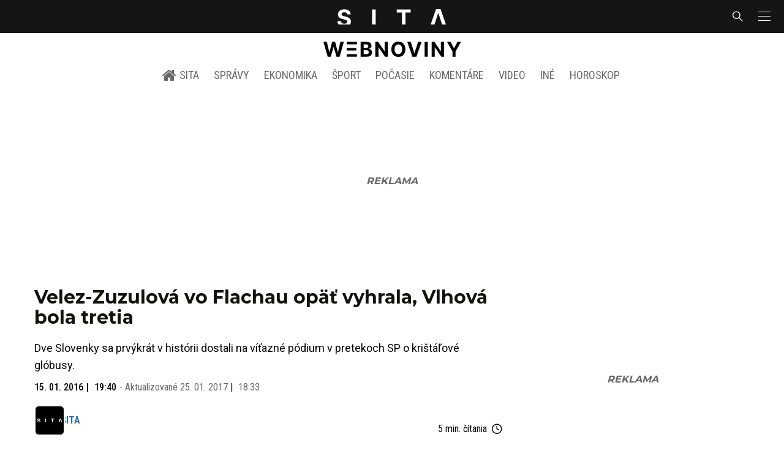

--- FILE ---
content_type: text/html; charset=utf-8
request_url: https://sita.sk/velez-zuzulova-vo-flachau-opat-vyhrala-vlhova-bola-tretia/
body_size: 20379
content:
<!doctype html>
<html data-n-head-ssr lang="sk" data-n-head="%7B%22lang%22:%7B%22ssr%22:%22sk%22%7D%7D">
  <head >
    <title>Velez-Zuzulová vo Flachau opäť vyhrala, Vlhová bola tretia - SITA.sk</title><meta data-n-head="ssr" charset="utf-8"><meta data-n-head="ssr" data-hid="viewport" name="viewport" content="width=device-width, initial-scale=1, viewport-fit=cover"><meta data-n-head="ssr" data-hid="google-site-verification" name="google-site-verification" content="k7HbwVF1TUnWU4rwDPg0_SJNxB6O227n1kW9wl_xhv8"><meta data-n-head="ssr" data-hid="facebook-domain-verification" name="facebook-domain-verification" content="sgqh6wn9vlcj85ntcc8xfy32qgbdx2"><meta data-n-head="ssr" data-hid="robots" name="robots" content="max-image-preview:large"><meta data-n-head="ssr" data-hid="charset" charset="utf-8"><meta data-n-head="ssr" data-hid="mobile-web-app-capable" name="mobile-web-app-capable" content="yes"><meta data-n-head="ssr" data-hid="apple-mobile-web-app-title" name="apple-mobile-web-app-title" content="SITA.sk | Objektívne správy zo Slovenska a zahraničia"><meta data-n-head="ssr" data-hid="author" name="author" content="SITA Slovenská tlačová agentúra a.s."><meta data-n-head="ssr" data-hid="theme-color" name="theme-color" content="#086CB7"><meta data-n-head="ssr" data-hid="copyright" content="SITA s.r.o." name="copyright"><meta data-n-head="ssr" data-hid="news_keywords" content="Nezaradené, Alpské lyžovanie, Slalom, Svetový pohár v alpskom lyžovaní, Zimné športy" name="news_keywords"><meta data-n-head="ssr" data-hid="og:locale" content="sk_SK" property="og:locale"><meta data-n-head="ssr" data-hid="og:type" content="article" property="og:type"><meta data-n-head="ssr" data-hid="og:title" content="Velez-Zuzulová vo Flachau opäť vyhrala, Vlhová bola tretia - SITA.sk" property="og:title"><meta data-n-head="ssr" data-hid="og:description" content="Dve Slovenky sa prvýkrát v histórii dostali na víťazné pódium v pretekoch SP o krištáľové glóbusy. FLACHAU 15. januára (WebNoviny.sk) – Rozprávková sezóna slove" property="og:description"><meta data-n-head="ssr" data-hid="description" content="Dve Slovenky sa prvýkrát v histórii dostali na víťazné pódium v pretekoch SP o krištáľové glóbusy. FLACHAU 15. januára (WebNoviny.sk) – Rozprávková sezóna slove" name="description"><meta data-n-head="ssr" data-hid="og:site_name" content="SITA.sk" property="og:site_name"><meta data-n-head="ssr" data-hid="article:tag" content="Alpské lyžovanie" property="article:tag"><meta data-n-head="ssr" data-hid="article:section" content="Nezaradené" property="article:section"><meta data-n-head="ssr" data-hid="article:published_time" content="2016-01-15T19:40:00+01:00" property="article:published_time"><meta data-n-head="ssr" data-hid="article:modified_time" content="2017-01-25T18:33:21+01:00" property="article:modified_time"><meta data-n-head="ssr" data-hid="og:updated_time" content="2017-01-25T18:33:21+01:00" property="og:updated_time"><meta data-n-head="ssr" data-hid="fb:app_id" content="641384982725541" property="fb:app_id"><meta data-n-head="ssr" data-hid="og:image" content="https://cdn.sita.sk/sites/32/2016/01/veronika-velez-zuzulova-1.jpeg" property="og:image"><meta data-n-head="ssr" data-hid="og:image:secure_url" content="https://cdn.sita.sk/sites/32/2016/01/veronika-velez-zuzulova-1.jpeg" property="og:image:secure_url"><meta data-n-head="ssr" data-hid="og:image:width" content="1200" property="og:image:width"><meta data-n-head="ssr" data-hid="og:image:height" content="800" property="og:image:height"><link data-n-head="ssr" rel="icon" type="image/x-icon" href="/favicon.ico"><link data-n-head="ssr" rel="preconnect" href="https://sita.sk/"><link data-n-head="ssr" rel="preload" as="style" href="https://fonts.googleapis.com/css?family=Merriweather:400,700&amp;display=swap&amp;subset=latin-ext"><link data-n-head="ssr" rel="preload" as="style" href="https://fonts.googleapis.com/css?family=Roboto+Condensed:300,400,500,700&amp;display=swap&amp;subset=latin-ext"><link data-n-head="ssr" rel="preload" as="style" href="https://fonts.googleapis.com/css?family=Montserrat:300,400,500,700&amp;display=swap&amp;subset=latin-ext"><link data-n-head="ssr" rel="preload" as="style" href="https://fonts.googleapis.com/css?family=Roboto:300,400,500,700&amp;display=swap&amp;subset=latin-ext"><link data-n-head="ssr" data-hid="shortcut-icon" rel="shortcut icon" href="/_nuxt/icons/icon_64x64.4695fe.png"><link data-n-head="ssr" data-hid="apple-touch-icon" rel="apple-touch-icon" href="/_nuxt/icons/icon_512x512.4695fe.png" sizes="512x512"><link data-n-head="ssr" rel="manifest" href="/_nuxt/manifest.2f18a1ad.json" data-hid="manifest"><link data-n-head="ssr" rel="canonical" href="https://sita.sk/velez-zuzulova-vo-flachau-opat-vyhrala-vlhova-bola-tretia/"><script data-n-head="ssr" id="head-jsonld-organizer" data-hid="head-jsonld-organizer" type="application/ld+json">{"@type":"NewsMediaOrganization","@context":"http://schema.org","name":"SITA Slovenská tlačová agentúra","description":"Objektívne správy zo Slovenska a zahraničia","url":"https://sita.sk/","sameAs":["https://www.facebook.com/SITAwebnoviny","https://x.com/webnovinysk","https://www.instagram.com/sitawebnoviny/","https://www.youtube.com/@SITAagentura","https://www.tiktok.com/@sita_webnoviny","https://www.linkedin.com/company/sita-agentura/","https://t.me/sita_sk","https://news.google.com/publications/CAAqIAgKIhpDQklTRFFnTWFna0tCM05wZEdFdWMyc29BQVAB?hl=sk&gl=SK&ceid=SK%3Ask","https://sk.wikipedia.org/wiki/SITA_Slovensk%C3%A1_tla%C4%8Dov%C3%A1_agent%C3%BAra"],"logo":{"@type":"ImageObject","url":"https://cdn.sita.sk/sites/32/2025/08/sita-logo-1200x1200-1.png"}}</script><script data-n-head="ssr" id="head-jsonld-search" data-hid="head-jsonld-search" type="application/ld+json">{"@context":"https://schema.org","@type":"WebSite","url":"https://sita.sk/","potentialAction":[{"@type":"SearchAction","target":{"@type":"EntryPoint","urlTemplate":"https://sita.sk/vyhladavanie/?s={search_term_string}"},"query-input":"required name=search_term_string"}]}</script><script data-n-head="ssr" id="head-jsonld" data-hid="head-jsonld" type="application/ld+json">{"@context":"https://schema.org/","@type":"NewsArticle","mainEntityOfPage":{"@type":"WebPage","@id":"https://sita.sk/velez-zuzulova-vo-flachau-opat-vyhrala-vlhova-bola-tretia/"},"headline":"Velez-Zuzulová vo Flachau opäť vyhrala, Vlhová bola tretia","image":["https://cdn.sita.sk/sites/32/2016/01/veronika-velez-zuzulova-1.jpeg"],"datePublished":"2016-01-15T19:40:00+01:00","dateModified":"2017-01-25T18:33:21+01:00","articleSection":"Nezaradené","keywords":"Alpské lyžovanie, Slalom, Svetový pohár v alpskom lyžovaní, Zimné športy","about":[{"@type":"Thing","name":"Alpské lyžovanie","url":"https://sita.sk/tag/alpske-lyzovanie/"},{"@type":"Thing","name":"Slalom","url":"https://sita.sk/tag/slalom/"},{"@type":"Thing","name":"Svetový pohár v alpskom lyžovaní","url":"https://sita.sk/tag/svetovy-pohar-v-alpskom-lyzovani/"},{"@type":"Thing","name":"Zimné športy","url":"https://sita.sk/tag/zimne-sporty/"},{"@type":"Person","name":"Barbara Kantorová","url":"https://sita.sk/osobnosti/barbara-kantorova/"},{"@type":"Person","name":"Facundo Bagnis","url":"https://sita.sk/osobnosti/facundo-bagnis/"},{"@type":"Person","name":"Lindsey Vonnová","url":"https://sita.sk/osobnosti/lindsey-vonnova/"},{"@type":"Person","name":"Petra Vlhová","url":"https://sita.sk/osobnosti/petra-vlhova/"},{"@type":"Person","name":"Wendy Holdenerová","url":"https://sita.sk/osobnosti/wendy-holdenerova/"}],"isAccessibleForFree":true,"author":{"@type":"NewsMediaOrganization","name":"SITA Slovenská tlačová agentúra","description":"Objektívne správy zo Slovenska a zahraničia","url":"https://sita.sk/","sameAs":["https://www.facebook.com/SITAwebnoviny","https://x.com/webnovinysk","https://www.instagram.com/sitawebnoviny/","https://www.youtube.com/@SITAagentura","https://www.tiktok.com/@sita_webnoviny","https://www.linkedin.com/company/sita-agentura/","https://t.me/sita_sk","https://news.google.com/publications/CAAqIAgKIhpDQklTRFFnTWFna0tCM05wZEdFdWMyc29BQVAB?hl=sk&gl=SK&ceid=SK%3Ask","https://sk.wikipedia.org/wiki/SITA_Slovensk%C3%A1_tla%C4%8Dov%C3%A1_agent%C3%BAra"],"logo":{"@type":"ImageObject","url":"https://cdn.sita.sk/sites/32/2025/08/sita-logo-1200x1200-1.png"}},"description":"Dve Slovenky sa prvýkrát v histórii dostali na víťazné pódium v pretekoch SP o krištáľové glóbusy.","publisher":{"@type":"NewsMediaOrganization","name":"SITA Slovenská tlačová agentúra","description":"Objektívne správy zo Slovenska a zahraničia","url":"https://sita.sk/","sameAs":["https://www.facebook.com/SITAwebnoviny","https://x.com/webnovinysk","https://www.instagram.com/sitawebnoviny/","https://www.youtube.com/@SITAagentura","https://www.tiktok.com/@sita_webnoviny","https://www.linkedin.com/company/sita-agentura/","https://t.me/sita_sk","https://news.google.com/publications/CAAqIAgKIhpDQklTRFFnTWFna0tCM05wZEdFdWMyc29BQVAB?hl=sk&gl=SK&ceid=SK%3Ask","https://sk.wikipedia.org/wiki/SITA_Slovensk%C3%A1_tla%C4%8Dov%C3%A1_agent%C3%BAra"],"logo":{"@type":"ImageObject","url":"https://cdn.sita.sk/sites/32/2025/08/sita-logo-1200x1200-1.png"}}}</script><script data-n-head="ssr" id="adsbygoogle-id" src="https://pagead2.googlesyndication.com/pagead/js/adsbygoogle.js?client=ca-pub-8122569195373301"></script><script data-n-head="ssr" id="google-publisher-tag-init-script">var PREBID_TIMEOUT = 1000;var googletag = googletag || {};googletag.cmd = googletag.cmd || [];var pbjs_AdUnits = [];var pbjs = pbjs || {};pbjs.que = pbjs.que || [];googletag.cmd.push(function() { googletag.pubads().disableInitialLoad(); });
      const pbjs_customPriceBuckests = {
        'buckets': [{
            'precision': 2,
            'min': 0,
            'max': 3,
            'increment': 0.01
          },
          {
            'precision': 2,
            'min': 3,
            'max': 8,
            'increment': 0.05
          },
          {
            'precision': 2,
            'min': 8,
            'max': 20,
            'increment': 0.5
          }
        ]
      };

      pbjs.que.push(function() {
        pbjs.express(); // Google Ad Manager Express module
        pbjs.setConfig({
          priceGranularity: pbjs_customPriceBuckests,
          useBidCache: true,
          debug: true,
          consentManagement: {
            gdpr: {
              cmpApi: 'iab',
              timeout: 8000,
              defaultGdprScope: true
            }
          }
        });
      });

      function initRequestBids() {
        if (pbjs.initAdserverSet) return;

        console.log('initRequestBids')
        pbjs.addAdUnits(pbjs_AdUnits);
        pbjs_AdUnits = [];

        pbjs.requestBids({
          bidsBackHandler: initAdserver,
          timeout: PREBID_TIMEOUT
        });
      }

      function initAdserver() {
        if (pbjs.initAdserverSet) return;
        pbjs.initAdserverSet = true;
        console.log('initAdserver')
        googletag.cmd.push(function() {
          pbjs.setTargetingForGPTAsync && pbjs.setTargetingForGPTAsync();
          googletag.enableServices();
          googletag.pubads().refresh();
        });
      }
      googletag.cmd.push(function(){
        googletag.pubads().setCentering(true)
        googletag.pubads().enableSingleRequest();
        googletag.pubads().enableLazyLoad({
          fetchMarginPercent: 100,
          renderMarginPercent: 100,
          mobileScaling: 2.0
        });
        googletag.pubads().setSafeFrameConfig({
          allowOverlayExpansion: true,
          allowPushExpansion: true,
          sandbox: true
        });
        // googletag.enableServices();
      });
    </script><script data-n-head="ssr" id="google-publisher-tag-lib-script" src="https://securepubads.g.doubleclick.net/tag/js/gpt.js"></script><script data-n-head="ssr" id="gemius-init-script">var pp_gemius_use_cmp = true;</script><script data-n-head="ssr" src="https://imasdk.googleapis.com/js/sdkloader/ima3.js"></script><link rel="preload" href="/_nuxt/932375b.modern.js" as="script"><link rel="preload" href="/_nuxt/a4f75da.modern.js" as="script"><link rel="preload" href="/_nuxt/css/4619e51.css" as="style"><link rel="preload" href="/_nuxt/487dd9e.modern.js" as="script"><link rel="preload" href="/_nuxt/css/88861e2.css" as="style"><link rel="preload" href="/_nuxt/9bf26ed.modern.js" as="script"><link rel="preload" href="/_nuxt/1850045.modern.js" as="script"><link rel="preload" href="/_nuxt/a500201.modern.js" as="script"><link rel="preload" href="/_nuxt/e70e70e.modern.js" as="script"><link rel="preload" href="/_nuxt/css/3041de8.css" as="style"><link rel="preload" href="/_nuxt/e163fa2.modern.js" as="script"><link rel="preload" href="/_nuxt/4062395.modern.js" as="script"><link rel="stylesheet" href="/_nuxt/css/4619e51.css"><link rel="stylesheet" href="/_nuxt/css/88861e2.css"><link rel="stylesheet" href="/_nuxt/css/3041de8.css">
  </head>
  <body class="has-skin-sita" data-n-head="%7B%22class%22:%7B%22ssr%22:%22has-skin-sita%22%7D%7D">
    <div data-server-rendered="true" id="__nuxt"><!----><div id="__layout"><section class="body"><aside class="slidemenu"><nav role="navigation" aria-label="Sidebar Navigation" class="menu"><form action="/vyhladavanie/?s=" method="GET" class="navbar-searchform search field has-addons"><div class="control"><input placeholder="Zadajte vyhľadávaný výraz" type="text" name="s" value="" class="input"> <!----></div> <div class="control"><button title="Odoslať" type="submit" class="button is-primary"><span class="icon icon-search"></span></button></div></form> <div class="login is-inverted overlaypreloader topbar-meta is-loading"><div><a href="http://predplatne.sita.sk/subscriptions/subscriptions/new" target="_blank" class="button is-small is-primary button-register">
      Registrácia
    </a></div> <div class="dropdown is-right is-hoverable"><div class="dropdown-trigger"><span aria-haspopup="true" aria-controls="dropdown-login" class="button login-button-account is-small">
        Prihlásenie
        </span></div> <div id="dropdown-login" class="login-dropdown dropdown-menu"><div class="overlaypreloader"><!----></div></div></div></div> <div class="slidemenu-inner"><!----> <div class="menu-list menu-list-highlight"><span class="pulsing-bullet"></span> <div class="card"><div class="card-header"><div class="card-header-title"><h4>
        Aktuálne správy
      </h4></div> <p class="card-header-icon"><span class="icon"><span class="header-icon" style="transition: all 450ms ease 0s;"><svg viewBox="0 0 129 129"><g><path d="M121.3 34.6c-1.6-1.6-4.2-1.6-5.8 0l-51 51.1-51.1-51.1c-1.6-1.6-4.2-1.6-5.8 0-1.6 1.6-1.6 4.2 0 5.8l53.9 53.9c.8.8 1.8 1.2 2.9 1.2 1 0 2.1-.4 2.9-1.2l53.9-53.9c1.7-1.6 1.7-4.2.1-5.8z"></path></g></svg></span></span></p></div> <div class="accordion-body"><div class="card-content"><!----></div></div></div></div> <div class="menu-list"><a href="/" aria-current="page" class="card-header-title no-child icon-link is-active"><div class="slidemenu-icon icon icon-home"></div> <h4>SITA.sk</h4></a></div> <div class="menu-list menu-list-sita"><div class="card"><div class="card-header"><div class="card-header-title"><h4>
        Správy
      </h4></div> <p class="card-header-icon"><span class="icon"><span class="header-icon" style="transition: all 450ms ease 0s;"><svg viewBox="0 0 129 129"><g><path d="M121.3 34.6c-1.6-1.6-4.2-1.6-5.8 0l-51 51.1-51.1-51.1c-1.6-1.6-4.2-1.6-5.8 0-1.6 1.6-1.6 4.2 0 5.8l53.9 53.9c.8.8 1.8 1.2 2.9 1.2 1 0 2.1-.4 2.9-1.2l53.9-53.9c1.7-1.6 1.7-4.2.1-5.8z"></path></g></svg></span></span></p></div> <div class="accordion-body"><div class="card-content"><!----></div></div></div> <div class="card"><div class="card-header"><div class="card-header-title"><h4>
        Ekonomika
      </h4></div> <p class="card-header-icon"><span class="icon"><span class="header-icon" style="transition: all 450ms ease 0s;"><svg viewBox="0 0 129 129"><g><path d="M121.3 34.6c-1.6-1.6-4.2-1.6-5.8 0l-51 51.1-51.1-51.1c-1.6-1.6-4.2-1.6-5.8 0-1.6 1.6-1.6 4.2 0 5.8l53.9 53.9c.8.8 1.8 1.2 2.9 1.2 1 0 2.1-.4 2.9-1.2l53.9-53.9c1.7-1.6 1.7-4.2.1-5.8z"></path></g></svg></span></span></p></div> <div class="accordion-body"><div class="card-content"><!----></div></div></div> <div class="card"><div class="card-header"><div class="card-header-title"><h4>
        Spoločnosť
      </h4></div> <p class="card-header-icon"><span class="icon"><span class="header-icon" style="transition: all 450ms ease 0s;"><svg viewBox="0 0 129 129"><g><path d="M121.3 34.6c-1.6-1.6-4.2-1.6-5.8 0l-51 51.1-51.1-51.1c-1.6-1.6-4.2-1.6-5.8 0-1.6 1.6-1.6 4.2 0 5.8l53.9 53.9c.8.8 1.8 1.2 2.9 1.2 1 0 2.1-.4 2.9-1.2l53.9-53.9c1.7-1.6 1.7-4.2.1-5.8z"></path></g></svg></span></span></p></div> <div class="accordion-body"><div class="card-content"><!----></div></div></div> <div class="card"><div class="card-header"><div class="card-header-title"><h4>
        Šport
      </h4></div> <p class="card-header-icon"><span class="icon"><span class="header-icon" style="transition: all 450ms ease 0s;"><svg viewBox="0 0 129 129"><g><path d="M121.3 34.6c-1.6-1.6-4.2-1.6-5.8 0l-51 51.1-51.1-51.1c-1.6-1.6-4.2-1.6-5.8 0-1.6 1.6-1.6 4.2 0 5.8l53.9 53.9c.8.8 1.8 1.2 2.9 1.2 1 0 2.1-.4 2.9-1.2l53.9-53.9c1.7-1.6 1.7-4.2.1-5.8z"></path></g></svg></span></span></p></div> <div class="accordion-body"><div class="card-content"><!----></div></div></div> <div class="card"><div class="card-header"><div class="card-header-title"><h4>
        Počasie
      </h4></div> <p class="card-header-icon"><span class="icon"><span class="header-icon" style="transition: all 450ms ease 0s;"><svg viewBox="0 0 129 129"><g><path d="M121.3 34.6c-1.6-1.6-4.2-1.6-5.8 0l-51 51.1-51.1-51.1c-1.6-1.6-4.2-1.6-5.8 0-1.6 1.6-1.6 4.2 0 5.8l53.9 53.9c.8.8 1.8 1.2 2.9 1.2 1 0 2.1-.4 2.9-1.2l53.9-53.9c1.7-1.6 1.7-4.2.1-5.8z"></path></g></svg></span></span></p></div> <div class="accordion-body"><div class="card-content"><!----></div></div></div> <div class="card"><div class="card-header"><div class="card-header-title"><h4>
        Video
      </h4></div> <p class="card-header-icon"><span class="icon"><span class="header-icon" style="transition: all 450ms ease 0s;"><svg viewBox="0 0 129 129"><g><path d="M121.3 34.6c-1.6-1.6-4.2-1.6-5.8 0l-51 51.1-51.1-51.1c-1.6-1.6-4.2-1.6-5.8 0-1.6 1.6-1.6 4.2 0 5.8l53.9 53.9c.8.8 1.8 1.2 2.9 1.2 1 0 2.1-.4 2.9-1.2l53.9-53.9c1.7-1.6 1.7-4.2.1-5.8z"></path></g></svg></span></span></p></div> <div class="accordion-body"><div class="card-content"><!----></div></div></div> <div class="card"><div class="card-header"><div class="card-header-title"><h4>
        Horoskopy
      </h4></div> <p class="card-header-icon"><span class="icon"><span class="header-icon" style="transition: all 450ms ease 0s;"><svg viewBox="0 0 129 129"><g><path d="M121.3 34.6c-1.6-1.6-4.2-1.6-5.8 0l-51 51.1-51.1-51.1c-1.6-1.6-4.2-1.6-5.8 0-1.6 1.6-1.6 4.2 0 5.8l53.9 53.9c.8.8 1.8 1.2 2.9 1.2 1 0 2.1-.4 2.9-1.2l53.9-53.9c1.7-1.6 1.7-4.2.1-5.8z"></path></g></svg></span></span></p></div> <div class="accordion-body"><div class="card-content"><!----></div></div></div> <div class="card"><div class="card-header"><div class="card-header-title"><h4>
        Zaujímavosti
      </h4></div> <p class="card-header-icon"><span class="icon"><span class="header-icon" style="transition: all 450ms ease 0s;"><svg viewBox="0 0 129 129"><g><path d="M121.3 34.6c-1.6-1.6-4.2-1.6-5.8 0l-51 51.1-51.1-51.1c-1.6-1.6-4.2-1.6-5.8 0-1.6 1.6-1.6 4.2 0 5.8l53.9 53.9c.8.8 1.8 1.2 2.9 1.2 1 0 2.1-.4 2.9-1.2l53.9-53.9c1.7-1.6 1.7-4.2.1-5.8z"></path></g></svg></span></span></p></div> <div class="accordion-body"><div class="card-content"><!----></div></div></div> <div class="card"><div class="card-header"><div class="card-header-title"><h4>
        Fotogalérie
      </h4></div> <p class="card-header-icon"><span class="icon"><span class="header-icon" style="transition: all 450ms ease 0s;"><svg viewBox="0 0 129 129"><g><path d="M121.3 34.6c-1.6-1.6-4.2-1.6-5.8 0l-51 51.1-51.1-51.1c-1.6-1.6-4.2-1.6-5.8 0-1.6 1.6-1.6 4.2 0 5.8l53.9 53.9c.8.8 1.8 1.2 2.9 1.2 1 0 2.1-.4 2.9-1.2l53.9-53.9c1.7-1.6 1.7-4.2.1-5.8z"></path></g></svg></span></span></p></div> <div class="accordion-body"><div class="card-content"><!----></div></div></div> <div class="card"><div class="card-header"><div class="card-header-title"><h4>
        Magazíny
      </h4></div> <p class="card-header-icon"><span class="icon"><span class="header-icon" style="transition: all 450ms ease 0s;"><svg viewBox="0 0 129 129"><g><path d="M121.3 34.6c-1.6-1.6-4.2-1.6-5.8 0l-51 51.1-51.1-51.1c-1.6-1.6-4.2-1.6-5.8 0-1.6 1.6-1.6 4.2 0 5.8l53.9 53.9c.8.8 1.8 1.2 2.9 1.2 1 0 2.1-.4 2.9-1.2l53.9-53.9c1.7-1.6 1.7-4.2.1-5.8z"></path></g></svg></span></span></p></div> <div class="accordion-body"><div class="card-content"><!----></div></div></div></div> <div class="menu-list"><div class="card"><div class="card-header"><div class="card-header-title"><h4>
        Skupina SITA
      </h4></div> <p class="card-header-icon"><span class="icon"><span class="header-icon" style="transition: all 450ms ease 0s;"><svg viewBox="0 0 129 129"><g><path d="M121.3 34.6c-1.6-1.6-4.2-1.6-5.8 0l-51 51.1-51.1-51.1c-1.6-1.6-4.2-1.6-5.8 0-1.6 1.6-1.6 4.2 0 5.8l53.9 53.9c.8.8 1.8 1.2 2.9 1.2 1 0 2.1-.4 2.9-1.2l53.9-53.9c1.7-1.6 1.7-4.2.1-5.8z"></path></g></svg></span></span></p></div> <div class="accordion-body"><div class="card-content"><!----></div></div></div></div> <div class="menu-list"><a href="https://sita.ecomailapp.cz/public/subscribe/6/3fdfd544852ed7431aa64f3b9481afb9" target="_blank" class="card-header-title no-child"><h4>Newsletter</h4></a></div> <div class="social-icons"><a href="https://www.facebook.com/SITAwebnoviny" target="_blank" class="social-icon"><div class="icon icon-facebook-round"></div></a> <a href="https://x.com/webnovinysk" target="_blank" class="social-icon"><div class="icon icon-twitter-x"></div></a> <a href="https://www.instagram.com/sitawebnoviny/" target="_blank" class="social-icon"><div class="icon icon-instagram-square"></div></a> <a href="https://www.youtube.com/@SITAagentura" target="_blank" class="social-icon"><div class="icon icon-youtube-round"></div></a> <a href="https://www.tiktok.com/@sita_webnoviny" target="_blank" class="social-icon"><div class="icon icon-tiktok-round"></div></a> <a href="https://www.linkedin.com/company/sita-agentura/" target="_blank" class="social-icon"><div class="icon icon-linkedin-round"></div></a></div></div></nav></aside> <div class="topbar-wrap"><div class="topbar is-touch-padding"><!----> <div class="topbar-start"></div> <div class="topbar-center"><div class="topbar-brand"><a href="/" aria-current="page" class="is-active"><img src="/assets/images/logo/sita.svg?1" alt="SITA" height="22" width="175" class="topbar-brand-img"></a></div></div> <div class="topbar-end"><div class="navbar-search navbar-end"><a class="icon-search navbar-item"></a></div> <a class="navbar-item navbar-menu_burger topbar-menu-toggle"><span role="button" aria-label="menu" aria-expanded="false" class="navbar-burger"><span aria-hidden="true"></span> <span aria-hidden="true"></span> <span aria-hidden="true"></span></span></a></div></div></div> <header class="header"><!----> <div class="navbar is-header"><div class="container"><div class="navbar-center"><div class="navbar-brand"><a href="/" aria-current="page" class="navbar-item is-logo is-active"><img src="/assets/images/logo/webnoviny.svg" alt="SITA logo" height="25" width="177" class="navbar-logo-sita sita-only-logo"> <!----></a></div></div></div></div> <nav role="navigation" aria-label="Main navigation" class="navbar is-menu"><div class="container"><div class="navbar-menu navbar-menu-main"><div class="navbar-center"><a href="/" class="navbar-item is-tab"><div class="navbar-icon icon icon-home"></div>
    SITA
  </a> <div class="navbar-item has-dropdown is-hoverable"><a href="/kategoria/spravy/" class="navbar-link is-arrowless is-tab">
      Správy
    </a> <div class="navbar-dropdown"><a href="/kl/spravy/svet/" class="navbar-item">
        Správy zo sveta
      </a> <a href="/kl/spravy/slovensko/" class="navbar-item">
        Správy zo Slovenska
      </a> <a href="/kl/politika/slovensko/" class="navbar-item">
        Politika zo Slovenska
      </a> <a href="/kl/politika/svet/" class="navbar-item">
        Politika zo sveta
      </a> <a href="/kategoria/spravy/filantropia/" class="navbar-item">
        Filantropia
      </a> <a href="/vskolstve/" class="navbar-item">
        Školstvo
      </a> <a href="/nasvidiek/" class="navbar-item">
        Vidiek
      </a></div></div> <div class="navbar-item has-dropdown is-hoverable"><a href="/kategoria/ekonomika/" class="navbar-link is-arrowless is-tab">
      Ekonomika
    </a> <div class="navbar-dropdown"><a href="/kl/ekonomika/slovensko/" class="navbar-item">
        Ekonomika zo Slovenska
      </a> <a href="/kl/ekonomika/svet/" class="navbar-item">
        Ekonomika zo Sveta
      </a> <a href="/venergetike/" class="navbar-item">
        Energetika
      </a> <a href="/vofinanciach/" class="navbar-item">
        Financie
      </a> <a href="/vzdravotnictve/" class="navbar-item">
        Zdravotníctvo
      </a> <a href="/nasadoprava/" class="navbar-item">
        Doprava
      </a> <a href="/byvaniehrou/" class="navbar-item">
        Bývanie
      </a></div></div> <div class="navbar-item has-dropdown is-hoverable"><a href="/kategoria/sport/" class="navbar-link is-arrowless is-tab">
      Šport
    </a> <div class="navbar-dropdown"><a href="/kategoria/sport/futbal/" class="navbar-item">
        Futbal
      </a> <a href="/kategoria/sport/hokej/" class="navbar-item">
        Hokej
      </a> <a href="/kategoria/sport/tenis/" class="navbar-item">
        Tenis
      </a> <a href="/kategoria/sport/lyzovanie/" class="navbar-item">
        Lyžovanie
      </a> <a href="/kategoria/sport/ostatne-sporty/" class="navbar-item">
        Ostatné športy
      </a></div></div> <div class="navbar-item has-dropdown is-hoverable"><a href="/pocasie/slovensko/dnes/" class="navbar-link is-arrowless is-tab">
      Počasie
    </a></div> <div class="navbar-item has-dropdown is-hoverable"><a href="/tag/nazory-a-komentare/" class="navbar-link is-arrowless is-tab">
      Komentáre
    </a></div> <div class="navbar-item has-dropdown is-hoverable"><a href="/tv/" class="navbar-link is-arrowless is-tab">
      Video
    </a></div> <div class="navbar-item has-dropdown is-hoverable is-hidden-touch"><a href="#" class="navbar-link is-arrowless is-tab">
      Iné
    </a> <div class="navbar-dropdown"><a href="/blog/" class="navbar-item">
        Blog
      </a> <a href="/byvaniehrou/" class="navbar-item">
        Bývanie
      </a> <a href="/cestujsi/" class="navbar-item">
        Cestovanie
      </a> <a href="/kategoria/kultura/" class="navbar-item">
        Kultúra
      </a> <a href="/kategoria/zaujimavosti/" class="navbar-item">
        Zaujímavosti
      </a> <a href="/kategoria/zdravie/" class="navbar-item">
        Zdravie
      </a> <a href="/kategoria/zena/" class="navbar-item">
        Žena
      </a> <a href="/casova-os/" class="navbar-item">
        Aktuálne správy
      </a> <a href="/tag/rozhovory/" class="navbar-item">
        Rozhovory
      </a></div></div> <div class="navbar-item has-dropdown is-hoverable"><a href="/horoskop/" class="navbar-link is-arrowless is-tab">
      Horoskop
    </a></div></div></div></div></nav> <!----></header> <div class="branding branding-wide"><div class="branding-left"><!----></div> <div class="branding-right"><!----></div> <div class="branding-center gpt-wrap is-branding-center is-centered"><!----></div></div> <div class="container"><div class="notification is-danger is-browsersupport">
    Používate <strong>zastaralý</strong> prehliadač, stránka sa Vám nemusí
    zobraziť správne. Odporúčame
    <a href="http://browsehappy.com/" target="_blank" rel="noopener">stiahnuť nový prehliadač tu</a>.
  </div></div> <!----> <main class="main is-default post-redesign"><div class="main-container container"><div class="post-redesign-content"><article class="main-content entry is-article post-526641"><!----> <!----> <header class="entry-heading"><h1 class="entry-title title">Velez-Zuzulová vo Flachau opäť vyhrala, Vlhová bola tretia</h1> <div class="entry-excerpt">Dve Slovenky sa prvýkrát v histórii dostali na víťazné pódium v pretekoch SP o krištáľové glóbusy.</div> <div class="entry-meta entry-meta-dates"><div class="entry-meta-dates-created"><time datetime="2016-01-15T19:40:00+01:00" class="entry-meta-item entry-meta-date">15. 01. 2016</time> <time datetime="2016-01-15T19:40:00+01:00" class="entry-meta-item entry-meta-date">19:40</time></div> <div class="entry-meta-dates-updated"><span>-</span> Aktualizované
    <time datetime="2017-01-25T18:33:21+01:00" class="entry-meta-item entry-meta-date">25. 01. 2017</time> <time datetime="2017-01-25T18:33:21+01:00" class="entry-meta-item entry-meta-date">18:33</time></div></div> <div class="entry-top-meta is-flex"><div class="entry-authormeta entry-authormeta-multiple is-flex"><div class="entry-authormeta-images is-flex"><div class="entry-authormeta-image image"><span><img src="https://cdn.sita.sk/sites/32/2023/02/sita-profile-default-logo.svg" alt="SITA" width="50" height="50"></span></div></div> <div class="entry-authormeta-single-name"><div><div class="entry-authormeta-namewrap"><strong class="entry-authormeta-name">SITA</strong></div></div> <!----></div></div> <div class="article-meta is-flex"><div class="article-length">
    5 min. čítania
    <div class="icon icon-clock"></div></div> <!----></div></div> <div class="entry-image image is-featured"><img src="https://cdn.sita.sk/sites/32/2016/01/veronika-velez-zuzulova-1.jpeg" alt="Veronika Velez Zuzulová" class="image-img"> <div class="image-caption"><span class="image-caption-caption">Veronika Velez-Zuzulová počas pretekov v slalome v rakúskom Flachau.</span> <span class="image-caption-copyright">Foto: SITA/AP</span></div></div> <div class="is-flex entry-meta-share"><div class="entry-meta entry-meta-links"><!----> <span class="entry-meta-item entry-meta-categories"><a href="/kategoria/nezaradene/" rel="category tag" class="link">Nezaradené
    </a></span> <!----> <!----></div> <div class="entry-share-redesign"><div class="is-hidden-desktop"><button class="share-button"><div class="icon icon-share2"></div>
      Zdieľať
    </button></div> <button class="share-button is-hidden-touch"><div class="icon icon-share2"></div>
    Zdieľať
  </button> <!----></div></div> <!----></header> <main class="entry-main"><div class="content entry-content wp-content"><div class="wp-content-inner"><p>FLACHAU 15. januára (WebNoviny.sk) – Rozprávková sezóna slovenských slalomárok má siedme pokračovanie – zatiaľ to najkrajšie. Veronika Velez Zuzulová sa stala víťazkou piatkového podvečerného slalomu Svetového pohára alpských lyžiarok vo Flachau. V tomto rakúskom stredisku dovŕšila počas troch dní víťazné double, keďže triumfovala aj v predchádzajúcom utorkovom slalome.</p><!----><p>Petra Vlhová obsadila v piatok tretiu priečku s odstupom 53 stotín sekundy, čo znamená, že dve Slovenky sa prvýkrát v histórii dostali na víťazné pódium v pretekoch SP o krištáľové glóbusy. Druhá skončila Švédka Frida Hansdotterová a s 505 bodmi si udržala líderskú pozíciu v hodnotení slalomu v SP. Velez Zuzulová so 420 bodmi už je druhá a Vlhová štvrtá (320).</p><p><i>„Veľmi sa teším. Na štarte som mala dobrý pocit, bola som pripravená atakovať počas celej jazdy. To mi aj vyšlo. Je to vynikajúce. Už teraz sa teším na ďalšie preteky,“</i> povedala v prvej reakcii v cieli Velez Zuzulová aj pre portál Laola. </p><p>Neskôr na serveri FIS pridala: <i>„Na utorkové víťazstvo som čakala veľmi dlho, na to ďalšie iba dva dni. Som v laufe, ale zároveň aj rada, že nadíde kratšia prestávka. Tie víťazstvá ma stáli veľa energie, ale priniesli mi aj množstvo emócií. Teším sa teda, že na pár dní zájdem domov a načerpám novú energiu do ďalších pretekov.“</i></p><div class="entry-image image"><img loading="lazy" src="https://cdn.sita.sk/sites/32/2016/01/petra-vlhova-1.jpeg" alt="Petra Vlhová" class="image-img" style="width:600px;"> <div class="image-caption"><span class="image-caption-caption">Foto: SITA/AP</span> <!----></div></div><p>„Bronzová“ Slovenka Petra Vlhová po piatkových pretekoch uviedla: <i>„Je to historický deň pre slovenské lyžovanie. Dve do tretieho miesta sme doteraz neboli.“</i> Tréner francúzskej slalomovej reprezentácie a zároveň manžel Velez Zuzulovej Romain Velez podotkol: <i>„Čím je Veronika staršia a skúsenejšia, tým jazdí viac uvoľnene a bez tlaku. Tiež je tam väčšia miera risku,“</i> vravel Velez pre rakúske médiá.  </p><p>Pre 31-ročnú Velez-Zuzulovú ide o 23. pódiové umiestnenie v pretekoch SP a štvrté prvenstvo. Pred víťazným double vo Flachau triumfovala v slalome v Semmeringu 2012 a tiež v mestských pretekoch v paralelnom obrovskom slalome v Mníchove na Nový rok 2013. K tomu pridala aj desať druhých miest a deväťkrát bola tretia.<!----></p><p>Utorková víťazka Velez Zuzulová útočila v piatok z druhej pozície po 1. kole. Zdalo sa, že so štvorkou na hrudi zvládne prvú jazdu v snežení rovnako ako v utorok najlepšie zo všetkých, ale s číslom 15 ju napokon o 17 stotín sekundy predstihla jej tréningová partnerka z francúzskeho tímu Nastasia Noensová (55,51).</p><p><i>„Je to trochu iný pocit ísť na štart po víťazných pretekoch. Som rada, že to dopadlo ako dopadlo. Druhé miesto je väčšia motivácia do 2. kola, aby som do toho dala úplne všetko,“</i> povedala po 1. kole Velez Zuzulová pre RTVS. V druhom kole skúsená Slovenka útočila od prvej bránky, dynamiku a rýchlosť udržala až do konca a výsledkom bol najlepší čas spomedzi všetkých konkurentiek – v sumáre mala 20-stotinový náskok pred Hansdotterovou.</p><p>Od Velez Zuzulovej o 11 rokov mladšia, ale v tejto sezóne takmer rovnako úspešná krajanka Petra Vlhová nebola po 1. kole úplne spokojná. Po veľkej chybe v hornej časti trate naspodku výrazne zrýchlila a napokon z toho bolo priebežné piate miesto. <i>„Spravila som chybu na začiatku a nevedela som sa chytiť. Zabrala som a hodilo ma to dopredu. Takmer som už bola von, ale zvládla som to. Rytmus som chytila až po tejto chybe a dolu som už bola rýchla,“</i> uviedla Vlhová v cieli 1. kola.<!----></p><p>V 2. kole predviedla dynamickú plynulú jazdu v ideálnej línii a napriek drobnej chybičke v dolnej časti mala v cieli náskok 40 stotín sekundy. Napokon jej to stačilo na pódiové umiestnenie, lebo líderka po 1. kole Francúzka Nastasia Noensová ako aj Češka Šárka Strachová skončili až za ňou.</p><p>Tretia Slovenka na štarte 1. kola vo Flachau Barbara Kantorová s odstupom 5,19 s obsadila 59. priečku a do tridsiatky postupujúcich do 2. kola sa nezmestila.</p><div class="entry-image image"><img loading="lazy" src="https://cdn.sita.sk/sites/32/2016/01/slovenky-ovladli-podium-vo-flachau.jpeg" alt="Slovenky ovládli pódium vo Flachau" class="image-img" style="width:600px;"> <div class="image-caption"><span class="image-caption-caption">Foto: SITA/AP</span> <!----></div></div><div am-ContentText-TextBox><!----><p></p><div class="am-text-red"><strong>Svetový pohár v alpskom lyžovaní – Flachau (Rak.) – piatok – výsledky:</strong></div><p><strong>Slalom žien (1. + 2. kolo):</strong> 1. Veronika Velez Zuzulová (SR) 1:49,99 min, 2. Frida Hansdotterová (Švéd.) +0,20, 3. Petra Vlhová (SR) +0,53, 4. Nastasia Noensová (Fr.) +0,72, 5. Šárka Strachová (ČR) +0,73, 6. Wendy Holdenerová (Švaj.) +0,93,…59. Barbara Kantorová (SR) +5,19 – v 1. kole, nepostúpila do 2. kola</p><p><strong>Poradie Svetového pohára v slalome žien (po 7 z 11 pretekov):</strong> 1. Frida Hansdotterová (Švéd.) 505 bodov, 2. Veronika Velez Zuzulová (SR) 420, 3. Šárka Strachová (ČR) 396, 4. Petra Vlhová (SR) 320, 5. Wendy Holdenerová (Švaj.) 302, 6. Nina Lösethová (Nór.) 287</p><p><strong>Poradie vo Svetovom pohári (po 19 zo 41 pretekov):</strong> 1. Lara Gutová (Švaj.) 738 bodov, 2. Lindsey Vonnová (USA) 700, 3. Frida Hansdotterová (Švéd.) 661, 4. Nina Lösethová (Nór.) 487, 5. Veronika Velez Zuzulová 420, 6. Šárka Strachová (ČR) 396,… 12. Petra Vlhová (obe SR) 320 </p></div><div am-ContentText-TextBox><!----><p></p><div class="am-text-red"><strong>Historický prehľad umiestnení slovenských lyžiarok Veroniky Velez-Zuzulovej a Petry Vlhovej v najlepšej trojke na pretekoch Svetového pohára v slalome a paralelnom obrovskom slalome (spolu 26):</strong></div><p><strong>Veronika Velez-Zuzulová (23) – bilancia 4 – 10 – 9</strong></p><p>1. miesto – Semmering (Rak., 29. 12. 2012)</p><p>*1. miesto – Mníchov (Nem., 1. 1. 2013)<!----></p><p>1. miesto – Flachau (Rak., 12. 1. 2016)</p><p>1. miesto – Flachau (Rak. 15. 1. 2016)</p><p>2. miesto – Špindlerov Mlyn (ČR, 6. 1. 2008)<!----></p><p>2. miesto – Maribor (Slovin., 13. 1. 2008)</p><p>2. miesto – Bormio (Tal, 13. 3. 2008)</p><p>2. miesto – Zwiesel (Nem., 4. 2. 2011)<!----></p><p>2. miesto – Aare (Švéd., 10. 3. 2012)</p><p>2. miesto – Schladming (Rak., 17. 3. 2012)</p><p>2. miesto – Moskva (Rus., 29. 1. 2013)<!----></p><p>2. miesto – Maribor (Slovin., 22. 2. 2015)</p><p>2. miesto – Aare (Švéd., 14. 3. 2015)</p><p>2. miesto – Aspen (USA, 28. 11. 2015)<!----></p><p>3. miesto – Zwiesel (Nem., 8. 2. 2004)</p><p>3. miesto – Kranjska Gora (Slovin., 7. 1. 2007)</p><p>3. miesto – Sierra Nevada (Šp., 25. 2. 2007)<!----></p><p>3. miesto – Lenzerheide (Švaj., 17. 3. 2007)</p><p>3. miesto – Záhreb (Chor., 15. 2. 2008)</p><p>3. miesto – Lenzerheide (Švaj., 18. 3. 2011)<!----></p><p>3. miesto – Kranjska Gora (Slovin., 22. 1. 2012)</p><p>3. miesto – Méribel (Fr., 21. 3. 2015)</p><p>3. miesto – Santa Caterina (Tal., 5. 1. 2016)<!----></p><p>*tzv. mestské preteky v paralelnom obrovskom slalome</p><p><strong>Petra Vlhová (3) – bilancia: 1 – 0 – 2</strong></p><p>1. miesto – Aare (Švéd., 13. 12. 2015)<!----></p><p>3. miesto – Lienz (Rak., 29. 12. 2015)</p><p>3. miesto – Flachau (Rak. 15. 1. 2016) </p></div></div></div> <div class="is-flex entry-social-share"><div class="social-follow-container"><!----> <!----> <!----> <!----> <!----></div> <div class="newsletter-redesign"><button class="newsletter-button"><div class="icon icon-mail4"></div>
    Odber noviniek
  </button> <!----></div> <div class="entry-share-redesign"><div class="is-hidden-desktop"><button class="share-button"><div class="icon icon-share2"></div>
      Zdieľať
    </button></div> <button class="share-button is-hidden-touch"><div class="icon icon-share2"></div>
    Zdieľať
  </button> <!----></div></div> <div class="entry-celebrity tags are-large"><strong class="tags-title">Viac k osobe:</strong> <a href="/osobnosti/barbara-kantorova/" rel="category tag" class="entry-celebrity-item has-tag-separator tag">Barbara Kantorová</a><a href="/osobnosti/facundo-bagnis/" rel="category tag" class="entry-celebrity-item has-tag-separator tag">Facundo Bagnis</a><a href="/osobnosti/lindsey-vonnova/" rel="category tag" class="entry-celebrity-item has-tag-separator tag">Lindsey Vonnová</a><a href="/osobnosti/petra-vlhova/" rel="category tag" class="entry-celebrity-item has-tag-separator tag">Petra Vlhová</a><a href="/osobnosti/wendy-holdenerova/" rel="category tag" class="entry-celebrity-item has-tag-separator tag">Wendy Holdenerová</a></div> <!----> <div class="entry-tags tags are-large"><strong class="tags-title">Okruhy tém:</strong> <a href="/tag/alpske-lyzovanie/" rel="category tag" class="entry-tags-item tag link has-tag-separator">Alpské lyžovanie
  </a><a href="/tag/slalom/" rel="category tag" class="entry-tags-item tag link has-tag-separator">Slalom
  </a><a href="/tag/svetovy-pohar-v-alpskom-lyzovani/" rel="category tag" class="entry-tags-item tag link has-tag-separator">Svetový pohár v alpskom lyžovaní
  </a><a href="/tag/zimne-sporty/" rel="category tag" class="entry-tags-item tag link has-tag-separator">Zimné športy
  </a></div> <!----> <!----> <div class="widget entry-related entry-related-redesign"><h2 class="hr widget-title-wrap"><span class="hr-item"><span class="entry-title title widget-title">Ďalšie k téme</span></span></h2> <div class="articlelist"><div class="articlelist-item"><article class="media is-default is-style-4-redesign"><figure class="media-left"><a href="/alpsku-kombinaciu-ovladli-nori-adam-zampa-skoncil-16/" class="media-image image"><img loading="lazy" src="https://cdn.sita.sk/sites/32/2016/01/adam-zampa-v-kombinacii-vo-wengene-na-16-mieste-312x208.jpeg" alt="" width="312" height="208"> <!----></a></figure> <header class="media-content"><h2 class="media-title title"><a href="/alpsku-kombinaciu-ovladli-nori-adam-zampa-skoncil-16/" class="link media-link">Alpskú kombináciu ovládli Nóri, Adam Žampa skončil 16.
      </a></h2> <small class="media-author"><!----></small></header></article></div><div class="articlelist-item"><article class="media is-default is-style-4-redesign"><figure class="media-left"><a href="/nori-triumfovali-v-stafete-slovaci-obsadili-15-miesto/" class="media-image image"><img loading="lazy" src="https://cdn.sita.sk/sites/32/2015/01/johannes-thingnes-bo-312x208.jpeg" alt="" width="312" height="208"> <!----></a></figure> <header class="media-content"><h2 class="media-title title"><a href="/nori-triumfovali-v-stafete-slovaci-obsadili-15-miesto/" class="link media-link">Nóri triumfovali v štafete, Slováci obsadili 15. miesto
      </a></h2> <small class="media-author"><!----></small></header></article></div><div class="articlelist-item"><article class="media is-default is-style-4-redesign"><figure class="media-left"><a href="/po-prvom-sutaznom-dni-ms-v-letoch-na-lyziach-vedie-gangnes/" class="media-image image"><img loading="lazy" src="https://cdn.sita.sk/sites/32/2016/01/kenneth-gangnes-312x208.jpeg" alt="" width="312" height="208"> <!----></a></figure> <header class="media-content"><h2 class="media-title title"><a href="/po-prvom-sutaznom-dni-ms-v-letoch-na-lyziach-vedie-gangnes/" class="link media-link">Po prvom súťažnom dni MS v letoch na lyžiach vedie Gangnes
      </a></h2> <small class="media-author"><!----></small></header></article></div></div></div> <div class="is-flex margin-top-two bottom-border"><div class="sendtip">
  Máte tip na článok?
  <a href="/tipy-na-clanky/" class="sendtip-link">Napíšte nám TU</a></div> <div class="entry-report-problem"><a href="mailto:webredakcia@sita.sk?subject=Report chyby na SITA.sk&amp;body=Dobry%20den,%0AMate%20chybu%20na%20adrese%0A%0Ahttps://sita.sk/velez-zuzulova-vo-flachau-opat-vyhrala-vlhova-bola-tretia/%0A%0AChyba%20sa%20prejavuje%20takto:%0A%5Bpros%C3%ADm%20rozp%C3%ADsa%C5%A5%20a%20nap%C3%ADsa%C5%A5%20aj%20n%C3%A1zov%20a%20verziu%20prehliada%C4%8Da%5D%0A%0A" class="link has-text-danger"><small class="icon icon-notification"></small>
          Nahlásiť problém
        </a></div></div> <div id="taboola-recommended" class="has-text-right taboola-recommended"></div> <div class="widget articles-new"><h2 class="widget-title-wrap hr"><span class="widget-title hr-item title">Najnovšie na SITA.sk</span></h2> <div class="is-hidden-touch"><div class="articlelist is-style-three-grid"><div class="articlelist-item"><article class="media is-style-grid-small"><figure><a href="/pyrotechnika-by-mala-byt-prioritne-o-zabave-zachranari-apeluju-na-rozvaznu-manipulaciu/" class="media-image image"><img loading="lazy" src="https://cdn.sita.sk/sites/32/2018/06/4o8a0419-672x448.jpg" alt="Pyrotechnika" width="672" height="448"> <!----></a></figure> <header class="media-header"><h2 class="media-title title"><a href="/pyrotechnika-by-mala-byt-prioritne-o-zabave-zachranari-apeluju-na-rozvaznu-manipulaciu/" class="link media-link">Pyrotechnika by mala byť prioritne o zábave, záchranári apelujú na rozvážnu manipuláciu
      </a></h2> <small class="media-author"><a href="/author/biroova/" class="media-author-link">Martina Biróova
    </a></small></header></article></div><div class="articlelist-item"><article class="media is-style-grid-small"><figure><a href="/venergetike/silny-vietor-na-strednom-slovensku-priniesol-aj-problemy-s-dodavkou-elektriny/" class="media-image image"><img loading="lazy" src="https://cdn.sita.sk/sites/32/2019/06/gettyimages-165574374-672x448.jpg" alt="elektrikár, elektrina" width="672" height="448"> <!----></a></figure> <header class="media-header"><h2 class="media-title title"><a href="/venergetike/silny-vietor-na-strednom-slovensku-priniesol-aj-problemy-s-dodavkou-elektriny/" class="link media-link">Silný vietor na strednom Slovensku priniesol aj problémy s dodávkou elektriny
      </a></h2> <small class="media-author"><a href="/author/lorincova/" class="media-author-link">Katarína Lörincová
    </a></small></header></article></div><div class="articlelist-item"><article class="media is-style-grid-small"><figure><a href="/v-belehrade-odstranili-470-kilogramovu-bombu-z-cias-druhej-svetovej-vojny/" class="media-image image"><img loading="lazy" src="https://cdn.sita.sk/sites/32/2025/12/gettyimages-1491493054-672x448.jpg" alt="" width="672" height="448"> <!----></a></figure> <header class="media-header"><h2 class="media-title title"><a href="/v-belehrade-odstranili-470-kilogramovu-bombu-z-cias-druhej-svetovej-vojny/" class="link media-link">V Belehrade odstránili 470-kilogramovú bombu z čias druhej svetovej vojny
      </a></h2> <small class="media-author"><a href="/author/tamaraponomarova/" class="media-author-link">Tamara Ponomarova
    </a></small></header></article></div><div class="articlelist-item"><article class="media is-style-grid-small"><figure><a href="/autolike/test-peugeot-e-boxer-dokaze-tichy-obor-s-mestskym-dojazdom-420-km-nahradit-diesel-video/" class="media-image image"><img loading="lazy" src="https://cdn.sita.sk/sites/32/2025/12/test-peugeot-e-boxer-autolike-video-podcast-studio-sita-672x448.jpg" alt="Jozef Murárik a Štúdio SITA počas testovania Peugeot e Boxer pre video podcast Autolike." width="672" height="448"> <span class="articleoptions articleoptions-text articleoptions-image-text"><span title="Obsahuje fotogalériu" class="articleoptions-item text-photo"></span> <span title="Obsahuje video" class="articleoptions-item text-video"></span> <!----></span></a></figure> <header class="media-header"><h2 class="media-title title"><a href="/autolike/test-peugeot-e-boxer-dokaze-tichy-obor-s-mestskym-dojazdom-420-km-nahradit-diesel-video/" class="link media-link">Test Peugeot e-Boxer: Dokáže tichý obor s mestským dojazdom 420 km nahradiť diesel? - VIDEO
      </a></h2> <small class="media-author"><a href="/author/samelsita-sk/" class="media-author-link">Ivan Sámel
    </a></small></header></article></div><div class="articlelist-item"><article class="media is-style-grid-small"><figure><a href="/zaplavy-v-spanielsku-nezvestne-su-tri-osoby/" class="media-image image"><img loading="lazy" src="https://cdn.sita.sk/sites/32/2025/12/gettyimages-2170650968-672x448.jpg" alt="" width="672" height="448"> <!----></a></figure> <header class="media-header"><h2 class="media-title title"><a href="/zaplavy-v-spanielsku-nezvestne-su-tri-osoby/" class="link media-link">Po záplavách sú v Španielsku nezvestní traja ľudia
      </a></h2> <small class="media-author"><a href="/author/tamaraponomarova/" class="media-author-link">Tamara Ponomarova
    </a></small></header></article></div><div class="articlelist-item"><article class="media is-style-grid-small"><figure><a href="/kalinak-prehovoril-o-rozsiahlej-modernizacii-letiska-sliac-slovensko-smeruje-k-vlastnej-ochrane-vzdusneho-priestoru/" class="media-image image"><img loading="lazy" src="https://cdn.sita.sk/sites/32/2025/07/68791a096f74f260376089-scaled-1-672x448.jpg" alt="MO SR: Výcvik do Národných obranných síl" width="672" height="448"> <!----></a></figure> <header class="media-header"><h2 class="media-title title"><a href="/kalinak-prehovoril-o-rozsiahlej-modernizacii-letiska-sliac-slovensko-smeruje-k-vlastnej-ochrane-vzdusneho-priestoru/" class="link media-link">Kaliňák prehovoril o rozsiahlej modernizácii letiska Sliač, Slovensko smeruje k vlastnej ochrane vzdušného priestoru
      </a></h2> <small class="media-author"><a href="/author/valovicova/" class="media-author-link">Kristína Valovičová
    </a></small></header></article></div></div></div> <div class="is-hidden-desktop"><div class="articlelist"><div class="articlelist-item"><article class="media is-default is-style-4-redesign"><figure class="media-left"><a href="/pyrotechnika-by-mala-byt-prioritne-o-zabave-zachranari-apeluju-na-rozvaznu-manipulaciu/" class="media-image image"><img loading="lazy" src="https://cdn.sita.sk/sites/32/2018/06/4o8a0419-312x208.jpg" alt="Pyrotechnika" width="312" height="208"> <!----></a></figure> <header class="media-content"><h2 class="media-title title"><a href="/pyrotechnika-by-mala-byt-prioritne-o-zabave-zachranari-apeluju-na-rozvaznu-manipulaciu/" class="link media-link">Pyrotechnika by mala byť prioritne o zábave, záchranári apelujú na rozvážnu manipuláciu
      </a></h2> <!----></header></article></div><div class="articlelist-item"><article class="media is-default is-style-4-redesign"><figure class="media-left"><a href="/venergetike/silny-vietor-na-strednom-slovensku-priniesol-aj-problemy-s-dodavkou-elektriny/" class="media-image image"><img loading="lazy" src="https://cdn.sita.sk/sites/32/2019/06/gettyimages-165574374-312x208.jpg" alt="elektrikár, elektrina" width="312" height="208"> <!----></a></figure> <header class="media-content"><h2 class="media-title title"><a href="/venergetike/silny-vietor-na-strednom-slovensku-priniesol-aj-problemy-s-dodavkou-elektriny/" class="link media-link">Silný vietor na strednom Slovensku priniesol aj problémy s dodávkou elektriny
      </a></h2> <!----></header></article></div><div class="articlelist-item"><article class="media is-default is-style-4-redesign"><figure class="media-left"><a href="/v-belehrade-odstranili-470-kilogramovu-bombu-z-cias-druhej-svetovej-vojny/" class="media-image image"><img loading="lazy" src="https://cdn.sita.sk/sites/32/2025/12/gettyimages-1491493054-312x208.jpg" alt="" width="312" height="208"> <!----></a></figure> <header class="media-content"><h2 class="media-title title"><a href="/v-belehrade-odstranili-470-kilogramovu-bombu-z-cias-druhej-svetovej-vojny/" class="link media-link">V Belehrade odstránili 470-kilogramovú bombu z čias druhej svetovej vojny
      </a></h2> <!----></header></article></div><div class="articlelist-item"><article class="media is-default is-style-4-redesign"><figure class="media-left"><a href="/autolike/test-peugeot-e-boxer-dokaze-tichy-obor-s-mestskym-dojazdom-420-km-nahradit-diesel-video/" class="media-image image"><img loading="lazy" src="https://cdn.sita.sk/sites/32/2025/12/test-peugeot-e-boxer-autolike-video-podcast-studio-sita-312x208.jpg" alt="Jozef Murárik a Štúdio SITA počas testovania Peugeot e Boxer pre video podcast Autolike." width="312" height="208"> <span class="articleoptions articleoptions-text articleoptions-image-text"><span title="Obsahuje fotogalériu" class="articleoptions-item text-photo"></span> <span title="Obsahuje video" class="articleoptions-item text-video"></span> <!----></span></a></figure> <header class="media-content"><h2 class="media-title title"><a href="/autolike/test-peugeot-e-boxer-dokaze-tichy-obor-s-mestskym-dojazdom-420-km-nahradit-diesel-video/" class="link media-link">Test Peugeot e-Boxer: Dokáže tichý obor s mestským dojazdom 420 km nahradiť diesel? - VIDEO
      </a></h2> <!----></header></article></div><div class="articlelist-item"><article class="media is-default is-style-4-redesign"><figure class="media-left"><a href="/zaplavy-v-spanielsku-nezvestne-su-tri-osoby/" class="media-image image"><img loading="lazy" src="https://cdn.sita.sk/sites/32/2025/12/gettyimages-2170650968-312x208.jpg" alt="" width="312" height="208"> <!----></a></figure> <header class="media-content"><h2 class="media-title title"><a href="/zaplavy-v-spanielsku-nezvestne-su-tri-osoby/" class="link media-link">Po záplavách sú v Španielsku nezvestní traja ľudia
      </a></h2> <!----></header></article></div><div class="articlelist-item"><article class="media is-default is-style-4-redesign"><figure class="media-left"><a href="/kalinak-prehovoril-o-rozsiahlej-modernizacii-letiska-sliac-slovensko-smeruje-k-vlastnej-ochrane-vzdusneho-priestoru/" class="media-image image"><img loading="lazy" src="https://cdn.sita.sk/sites/32/2025/07/68791a096f74f260376089-scaled-1-312x208.jpg" alt="MO SR: Výcvik do Národných obranných síl" width="312" height="208"> <!----></a></figure> <header class="media-content"><h2 class="media-title title"><a href="/kalinak-prehovoril-o-rozsiahlej-modernizacii-letiska-sliac-slovensko-smeruje-k-vlastnej-ochrane-vzdusneho-priestoru/" class="link media-link">Kaliňák prehovoril o rozsiahlej modernizácii letiska Sliač, Slovensko smeruje k vlastnej ochrane vzdušného priestoru
      </a></h2> <!----></header></article></div></div></div></div></main> <footer class="entry-main"> <div class="widget engerio-sita top-border"><div class="widget-content"><div id="engerio-widget-horizontal-3ed20ad7-753b-4cbf-906a-fba21dbf0658" data-eWidget="3ed20ad7-753b-4cbf-906a-fba21dbf0658" data-eType="horizontal" data-eListener="true"></div></div></div></footer></article></div> <div class="main-sidebar"><!----> <div class="gpt-wrap is-sidebar1"><!----></div> <div class="widget top-articles"><div class="widget-title-wrap hr"><div class="hr-item"><h2 class="widget-title title">Najčítanejšie</h2></div> <div class="hr-right piped"><span class="piped-item"><a class="piped-link is-active">1d</a></span><span class="piped-item"><a class="piped-link">2d</a></span><span class="piped-item"><a class="piped-link">3d</a></span><span class="piped-item"><a class="piped-link">7d</a></span></div></div> <div class="widget-content"><div class="articlelist"><div class="articlelist-item"><article class="media is-style-2"><header class="media-content"><h2 data-appendtextbefore="1" class="media-title title"><a href="/nasadoprava/obyvatelia-banskej-bystrice-spustili-peticiu-za-lepsiu-mhd-mestu-chyba-vizia-a-dohlad-nad-kvalitou-sluzby/" class="link media-link"><!---->Obyvatelia Banskej Bystrice spustili petíciu za lepšiu MHD, mestu chýba vízia a dohľad nad kvalitou služby
      </a></h2></header></article></div><div class="articlelist-item"><article class="media is-style-2"><header class="media-content"><h2 data-appendtextbefore="2" class="media-title title"><a href="/vofinanciach/od-noveho-roku-sa-menia-pravidla-valorizacie-minimalnych-dochodkov-na-slovensku/" class="link media-link"><!---->Od nového roku sa menia pravidlá valorizácie minimálnych dôchodkov na Slovensku
      </a></h2></header></article></div><div class="articlelist-item"><article class="media is-style-2"><header class="media-content"><h2 data-appendtextbefore="3" class="media-title title"><a href="/zomrela-francuzska-filmova-legenda-brigitte-bardotova/" class="link media-link"><!---->Zomrela francúzska filmová legenda Brigitte Bardotová
      </a></h2></header></article></div><div class="articlelist-item"><article class="media is-style-2"><header class="media-content"><h2 data-appendtextbefore="4" class="media-title title"><a href="/neger/" class="link media-link"><!---->Zomrel významný funkcionár a bývalý skvelý hráč. Dosiahol množstvo úspechov
      </a></h2></header></article></div><div class="articlelist-item"><article class="media is-style-2"><header class="media-content"><h2 data-appendtextbefore="5" class="media-title title"><a href="/interpol-eviduje-v-databaze-nezvestnych-az-55-osob-zo-slovenska-vratane-dvoch-novinarov/" class="link media-link"><!---->Interpol eviduje v databáze až 55 nezvestných osôb zo Slovenska, vrátane dvoch novinárov
      </a></h2></header></article></div><div class="articlelist-item"><article class="media is-style-2"><header class="media-content"><h2 data-appendtextbefore="6" class="media-title title"><a href="/vzdravotnictve/tajne-tipy-od-zubarky-ktore-vas-zachrania-pred-drahymi-zakrokmi-co-vsetko-preplati-poistovna-rozhovor/" class="link media-link"><span class="articleoptions articleoptions-text"><span title="Obsahuje fotogalériu" class="articleoptions-item text-photo"></span> <!----> <!----></span>Tajné tipy od zubárky, ktoré vás zachránia pred drahými zákrokmi: Čo všetko preplatí poisťovňa? - ROZHOVOR
      </a></h2></header></article></div><div class="articlelist-item"><article class="media is-style-2"><header class="media-content"><h2 data-appendtextbefore="7" class="media-title title"><a href="/krestanski-demokrati-mohli-byt-vo-vlade-s-ficom-az-styrikrat-majersky-odmieta-spolupracovat-so-smerom/" class="link media-link"><!---->Kresťanskí demokrati mohli byť vo vláde s Ficom až štyrikrát, Majerský odmieta spolupracovať so Smerom
      </a></h2></header></article></div><div class="articlelist-item"><article class="media is-style-2"><header class="media-content"><h2 data-appendtextbefore="8" class="media-title title"><a href="/kalinak-prehovoril-o-rozsiahlej-modernizacii-letiska-sliac-slovensko-smeruje-k-vlastnej-ochrane-vzdusneho-priestoru/" class="link media-link"><!---->Kaliňák prehovoril o rozsiahlej modernizácii letiska Sliač, Slovensko smeruje k vlastnej ochrane vzdušného priestoru
      </a></h2></header></article></div><div class="articlelist-item"><article class="media is-style-2"><header class="media-content"><h2 data-appendtextbefore="9" class="media-title title"><a href="/meteorologovia-aj-horski-zachranari-varuju-pred-silnym-vetrom-na-horach-plati-vystraha-tretieho-stupna/" class="link media-link"><!---->Meteorológovia aj horskí záchranári varujú pred silným vetrom na horách, platí výstraha tretieho stupňa
      </a></h2></header></article></div><div class="articlelist-item"><article class="media is-style-2"><header class="media-content"><h2 data-appendtextbefore="10" class="media-title title"><a href="/neznesitelny-hluk-versus-jeden-z-najrychlejsie-rastucich-sportov-toto-je-senzacia-menom-pickleball-video-foto/" class="link media-link"><span class="articleoptions articleoptions-text"><!----> <span title="Obsahuje video" class="articleoptions-item text-video"></span> <!----></span>Neznesiteľný hluk versus jeden z najrýchlejšie rastúcich športov. Toto je senzácia menom pickleball - VIDEO, FOTO
      </a></h2></header></article></div></div></div> <!----> <!----> <!----></div> <!----></div></div></main> <footer class="footer"><div class="footer-gpt"><!----></div> <div><div class="widget newsletter-footer"><div class="newsletter-footer-inner"><h3 class="widget-title-wrap"><span class="widget-title newsletter-title title">Objektívne správy zo Slovenska a zahraničia na sita.sk</span></h3> <div class="widget-content newsletter-content"><p>
        Prihláste sa na náš newsletter, aby ste nezmeškali žiadne dôležité správy
      </p> <form method="post" action="https://sita.ecomailapp.cz/public/subscribe/6/3fdfd544852ed7431aa64f3b9481afb9" target="_blank"><div class="field"><input type="email" name="email" required="required" placeholder="Váš E-mail" class="input"></div> <p><label><input type="checkbox" required="required" name="newsletter-check" value="1">
            Súhlasím s
            <a href="/podmienky-pouzivania/" target="_blank" class="link">podmienkami používania</a>
            a potvrdzujem, že som sa oboznámil s
            <a href="/ochrana-osobnych-udajov-cookies/" target="_blank" class="link">ochranou osobných údajov</a></label></p> <button type="submit" class="button is-primary is-small">
          Prihlásiť sa
        </button></form></div></div></div></div> <div class="footer-sita-redesign"><div><div class="footer-copy footer-sita-redesign-inner container"><div class="footer-copyright-logo is-hidden-widescreen"><img src="/assets/images/logo/sita.svg?1" height="20" width="159" alt="SITA" class="footer-copyright-img"></div> <div class="footer-box footer-links"><div class="menu-list is-hidden-widescreen"><div class="card"><div class="card-header"><div class="card-header-title"><h4>
        Správy
      </h4></div> <p class="card-header-icon"><span class="icon"><span class="header-icon" style="transition: all 450ms ease 0s;"><svg viewBox="0 0 129 129"><g><path d="M121.3 34.6c-1.6-1.6-4.2-1.6-5.8 0l-51 51.1-51.1-51.1c-1.6-1.6-4.2-1.6-5.8 0-1.6 1.6-1.6 4.2 0 5.8l53.9 53.9c.8.8 1.8 1.2 2.9 1.2 1 0 2.1-.4 2.9-1.2l53.9-53.9c1.7-1.6 1.7-4.2.1-5.8z"></path></g></svg></span></span></p></div> <div class="accordion-body"><div class="card-content"><!----></div></div></div> <div class="card"><div class="card-header"><div class="card-header-title"><h4>
        Ekonomika
      </h4></div> <p class="card-header-icon"><span class="icon"><span class="header-icon" style="transition: all 450ms ease 0s;"><svg viewBox="0 0 129 129"><g><path d="M121.3 34.6c-1.6-1.6-4.2-1.6-5.8 0l-51 51.1-51.1-51.1c-1.6-1.6-4.2-1.6-5.8 0-1.6 1.6-1.6 4.2 0 5.8l53.9 53.9c.8.8 1.8 1.2 2.9 1.2 1 0 2.1-.4 2.9-1.2l53.9-53.9c1.7-1.6 1.7-4.2.1-5.8z"></path></g></svg></span></span></p></div> <div class="accordion-body"><div class="card-content"><!----></div></div></div> <div class="card"><div class="card-header"><div class="card-header-title"><h4>
        Spoločnosť
      </h4></div> <p class="card-header-icon"><span class="icon"><span class="header-icon" style="transition: all 450ms ease 0s;"><svg viewBox="0 0 129 129"><g><path d="M121.3 34.6c-1.6-1.6-4.2-1.6-5.8 0l-51 51.1-51.1-51.1c-1.6-1.6-4.2-1.6-5.8 0-1.6 1.6-1.6 4.2 0 5.8l53.9 53.9c.8.8 1.8 1.2 2.9 1.2 1 0 2.1-.4 2.9-1.2l53.9-53.9c1.7-1.6 1.7-4.2.1-5.8z"></path></g></svg></span></span></p></div> <div class="accordion-body"><div class="card-content"><!----></div></div></div> <div class="card"><div class="card-header"><div class="card-header-title"><h4>
        Šport
      </h4></div> <p class="card-header-icon"><span class="icon"><span class="header-icon" style="transition: all 450ms ease 0s;"><svg viewBox="0 0 129 129"><g><path d="M121.3 34.6c-1.6-1.6-4.2-1.6-5.8 0l-51 51.1-51.1-51.1c-1.6-1.6-4.2-1.6-5.8 0-1.6 1.6-1.6 4.2 0 5.8l53.9 53.9c.8.8 1.8 1.2 2.9 1.2 1 0 2.1-.4 2.9-1.2l53.9-53.9c1.7-1.6 1.7-4.2.1-5.8z"></path></g></svg></span></span></p></div> <div class="accordion-body"><div class="card-content"><!----></div></div></div> <div class="card"><div class="card-header"><div class="card-header-title"><h4>
        Počasie
      </h4></div> <p class="card-header-icon"><span class="icon"><span class="header-icon" style="transition: all 450ms ease 0s;"><svg viewBox="0 0 129 129"><g><path d="M121.3 34.6c-1.6-1.6-4.2-1.6-5.8 0l-51 51.1-51.1-51.1c-1.6-1.6-4.2-1.6-5.8 0-1.6 1.6-1.6 4.2 0 5.8l53.9 53.9c.8.8 1.8 1.2 2.9 1.2 1 0 2.1-.4 2.9-1.2l53.9-53.9c1.7-1.6 1.7-4.2.1-5.8z"></path></g></svg></span></span></p></div> <div class="accordion-body"><div class="card-content"><!----></div></div></div> <div class="card"><div class="card-header"><div class="card-header-title"><h4>
        Video podcasty
      </h4></div> <p class="card-header-icon"><span class="icon"><span class="header-icon" style="transition: all 450ms ease 0s;"><svg viewBox="0 0 129 129"><g><path d="M121.3 34.6c-1.6-1.6-4.2-1.6-5.8 0l-51 51.1-51.1-51.1c-1.6-1.6-4.2-1.6-5.8 0-1.6 1.6-1.6 4.2 0 5.8l53.9 53.9c.8.8 1.8 1.2 2.9 1.2 1 0 2.1-.4 2.9-1.2l53.9-53.9c1.7-1.6 1.7-4.2.1-5.8z"></path></g></svg></span></span></p></div> <div class="accordion-body"><div class="card-content"><!----></div></div></div></div> <div class="menu-list is-visible-widescreen"><ul><li><h4><a href="/kategoria/spravy/"><strong>Správy</strong></a></h4></li> <li><a href="/kl/spravy/slovensko/">Slovensko</a></li> <li><a href="/kl/spravy/svet/">Svet</a></li> <li><a href="/tv/kategoria/ficova-vlada-2023-2027-koalicia-smer-sd-hlas-sd-sns/">Ficova vláda</a></li> <li><a href="/tv/kategoria/nazory-a-komentare/">Komentáre</a></li></ul> <ul><li><h4><a href="/kategoria/ekonomika/"><strong>Ekonomika</strong></a></h4></li> <li><a href="/vofinanciach/">Financie</a></li> <li><a href="/venergetike/">Energetika</a></li> <li><a href="/nasadoprava/">Doprava</a></li> <li><a href="/vrealitach/">Reality</a></li> <li><a href="/vpriemysle/">Priemysel</a></li> <li><a href="/vpotravinarstve/">Potravinárstvo</a></li> <li><a href="/autolike/">Automobily</a></li> <li><a href="/vtechnologiach/">Technológie</a></li></ul> <ul><li><h4><strong>Spoločnosť</strong></h4></li> <li><a href="/vzdravotnictve/">Zdravotníctvo</a></li> <li><a href="/vskolstve/">Školstvo</a></li> <li><a href="/cestujsi/">Cestovanie</a></li> <li><a href="/nasvidiek/">Vidiek</a></li> <li><a href="/klima/">Klíma</a></li></ul> <ul><li><h4><a href="/kategoria/sport/"><strong>Šport</strong></a></h4></li> <li><a href="/kategoria/sport/futbal/">
              Futbal
            </a></li> <li><a href="/kategoria/sport/hokej/">
              Hokej
            </a></li> <li><a href="/kategoria/sport/tenis/">
              Tenis
            </a></li> <li><a href="/kategoria/sport/lyzovanie/">
              Lyžovanie
            </a></li></ul> <ul><li><h4><a href="/pocasie/slovensko/dnes/"><strong>Počasie</strong></a></h4></li> <li><a href="/pocasie/slovensko/dnes/">
              Počasie na dnes
            </a></li> <li><a href="/pocasie/slovensko/zajtra/">
              Počasie na zajtra
            </a></li></ul> <ul><li><h4><strong>Video podcasty</strong></h4></li> <li><a href="/tv/kategoria/rozhovory-zo-studia-sita/">
              Rozhovory štúdia SITA
            </a></li> <li><a href="/tv/kategoria/video-podcast-okno-do-sveta/">
              Okno do sveta
            </a></li> <li><a href="/tv/kategoria/video-podcast-ma-to-filipa/">
              Má to Filipa
            </a></li> <li><a href="/tv/kategoria/relacia-v-sportovom-site/">
              V športovom SITE
            </a></li> <li><a href="/tv/kategoria/testy-aut-autolike/">
              Autolike
            </a></li> <li><a href="/tv/kategoria/konzervativna-kaviaren/">
              Konzervatívna kaviareň
            </a></li> <li><a href="/tv/kategoria/fish-chips/">
              Fish &amp; Chips
            </a></li></ul></div> <div class="footer-social is-hidden-widescreen"><h2 class="title">Sociálne siete</h2> <div class="social-icons"><a href="https://www.facebook.com/SITAwebnoviny" target="_blank" class="social-icon"><div class="icon icon-facebook-round"></div></a> <a href="https://x.com/webnovinysk" target="_blank" class="social-icon"><div class="icon icon-twitter-x"></div></a> <a href="https://www.instagram.com/sitawebnoviny/" target="_blank" class="social-icon"><div class="icon icon-instagram-square"></div></a> <a href="https://www.youtube.com/@SITAagentura" target="_blank" class="social-icon"><div class="icon icon-youtube-round"></div></a> <a href="https://www.tiktok.com/@sita_webnoviny" target="_blank" class="social-icon"><div class="icon icon-tiktok-round"></div></a> <a href="https://www.linkedin.com/company/sita-agentura/" target="_blank" class="social-icon"><div class="icon icon-linkedin-round"></div></a></div></div></div> <div class="footer-box footer-copyright"><img src="/assets/images/logo/sita.svg?1" height="20" width="159" alt="SITA" class="footer-copyright-img is-visible-widescreen"> <p>
        Copyright © SITA Slovenská tlačová agentúra a.s. Všetky práva
        vyhradené. Vyhradzujeme si právo udeľovať súhlas na rozmnožovanie,
        šírenie a na verejný prenos obsahu. Na tejto stránke môžu byť
        umiestnené reklamné odkazy, alebo reklamné produkty.
      </p> <div class="footer-social is-visible-widescreen"><h2 class="title">Sociálne siete</h2> <div class="social-icons"><a href="https://www.facebook.com/SITAwebnoviny" target="_blank" class="social-icon"><div class="icon icon-facebook-round"></div></a> <a href="https://x.com/webnovinysk" target="_blank" class="social-icon"><div class="icon icon-twitter-x"></div></a> <a href="https://www.instagram.com/sitawebnoviny/" target="_blank" class="social-icon"><div class="icon icon-instagram-square"></div></a> <a href="https://www.youtube.com/@SITAagentura" target="_blank" class="social-icon"><div class="icon icon-youtube-round"></div></a> <a href="https://www.tiktok.com/@sita_webnoviny" target="_blank" class="social-icon"><div class="icon icon-tiktok-round"></div></a> <a href="https://www.linkedin.com/company/sita-agentura/" target="_blank" class="social-icon"><div class="icon icon-linkedin-round"></div></a></div></div></div></div> <div class="footer-bottom-links"><div class="wide-container"><a href="https://biz.sita.sk/o-nas/#obchod" target="_blank" class="link footer-links-link">Inzercia</a> <a href="https://biz.sita.sk/" target="_blank" class="link footer-links-link">Biz | Agentúrne služby</a> <a href="/odber/" class="link footer-links-link">Odber spravodajstva</a> <a href="/o-nas/kontakty/" class="link footer-links-link">Námety na reportáž</a> <a href="/o-nas/kontakty/" class="link footer-links-link">Kontakt</a> <a href="/fakturacneudaje/" class="link footer-links-link">Fakturačné údaje</a> <a href="/app/uploads/sitemap/32/index.xml" class="link footer-links-link">Mapa stránok</a> <a href="/podmienky-pouzivania/" class="link footer-links-link">Podmienky používania</a> <a href="/ochrana-osobnych-udajov-cookies/" target="_blank" class="link footer-links-link">Ochrana osobných údajov</a> <a href="javascript:googlefc.callbackQueue.push({'CONSENT_DATA_READY': () => googlefc.showRevocationMessage()});" class="link footer-links-link">GDPR - Nastavenie súkromia</a> <a href="/ako-sa-odhlasit-z-noviniek/" class="link footer-links-link">Odhlásenie z notifikácií</a></div></div></div></div> <!----> <div class="ads-box" style="height: 1px; width: 1px; position: absolute; left: -999em; top: -999em"></div> <!----> <!----> <!----> <link rel="stylesheet" href="https://fonts.googleapis.com/css?family=Merriweather:400,700&display=swap&subset=latin-ext"> <link rel="stylesheet" href="https://fonts.googleapis.com/css?family=Roboto+Condensed:300,400,500,700&display=swap&subset=latin-ext"> <link rel="stylesheet" href="https://fonts.googleapis.com/css?family=Montserrat:300,400,500,700&display=swap&subset=latin-ext"> <link rel="stylesheet" href="https://fonts.googleapis.com/css?family=Roboto:300,400,500,700&display=swap&subset=latin-ext"></footer></section></div></div><script>window.__NUXT__=(function(a,b,c,d,e,f,g,h,i,j,k,l,m,n,o,p,q,r,s,t,u,v,w,x,y,z,A,B,C,D,E,F,G,H,I,J,K,L,M,N,O,P,Q,R,S,T,U,V,W,X,Y,Z,_,$,aa,ab,ac,ad,ae,af,ag,ah,ai,aj,ak,al,am,an,ao,ap,aq,ar,as,at,au,av,aw,ax,ay,az,aA,aB,aC,aD,aE,aF,aG,aH,aI,aJ,aK,aL,aM,aN,aO,aP,aQ,aR,aS,aT,aU,aV,aW,aX,aY,aZ,a_,a$,ba,bb,bc,bd,be,bf,bg,bh,bi,bj,bk,bl,bm,bn,bo,bp,bq,br,bs,bt,bu,bv,bw,bx,by,bz){ax.post_tag=[{ID:ay,path:B,slug:B,name:r,taxonomy:l,__typename:f},{ID:az,path:C,slug:C,name:s,taxonomy:l,__typename:f},{ID:aA,path:D,slug:D,name:t,taxonomy:l,__typename:f},{ID:aB,path:E,slug:E,name:u,taxonomy:l,__typename:f}];ax.videoplayercategory=a;ax.category=[{ID:aC,path:F,slug:F,name:v,taxonomy:aD,level:G,level_lowest:G,__typename:f}];ax.location=a;ax.celebrity=[{ID:aE,name:ae,taxonomy:n,path:aF,__typename:f},{ID:aG,name:af,taxonomy:n,path:aH,__typename:f},{ID:aI,name:ag,taxonomy:n,path:aJ,__typename:f},{ID:aK,name:ah,taxonomy:n,path:aL,__typename:f},{ID:aM,name:ai,taxonomy:n,path:aN,__typename:f}];ax.company=a;ax.__typename=aj;aO.display_name=a;aO.login=a;aO.slug=a;aO.avatar=o;aO.source=a;aO.position=a;aO.__typename=g;return {layout:at,data:[{post:{ID:aa,post_title:A,post_name:ab,post_type:i,post_status:ac,post_date:au,post_modified:av,post_content:aw,post_excerpt:ad,terms:ax,post_author:aO,post_authors:[{display_name:a,id:a,login:a,slug:a,avatar:o,source:a,position:a,__typename:g}],thumbnail:{full:k,large:k,medium:k,medium_large:k,html_caption:aP,html_description:aQ,html_alt:a,html_title:aR,__typename:h},recommended_posts:[{ID:aS,post_title:aT,post_name:aU,post_type:i,thumbnail:{featured_small:aV,featured_medium:aW,__typename:h},post_author:{display_name:a,login:a,slug:a,avatar:o,source:a,__typename:g},__typename:e},{ID:aX,post_title:aY,post_name:aZ,post_type:i,thumbnail:{featured_small:a_,featured_medium:a$,__typename:h},post_author:{display_name:a,login:a,slug:a,avatar:o,source:a,__typename:g},__typename:e},{ID:ba,post_title:bb,post_name:bc,post_type:i,thumbnail:{featured_small:bd,featured_medium:be,__typename:h},post_author:{display_name:a,login:a,slug:a,avatar:o,source:a,__typename:g},__typename:e}],audio:a,video:a,options:a,head:{title:y,meta:[{name:H,property:a,content:ak,__typename:d},{name:I,property:a,content:al,__typename:d},{name:a,property:J,content:am,__typename:d},{name:a,property:K,content:an,__typename:d},{name:a,property:L,content:y,__typename:d},{name:a,property:M,content:w,__typename:d},{name:N,property:a,content:w,__typename:d},{name:a,property:O,content:ao,__typename:d},{name:a,property:j,content:r,__typename:d},{name:a,property:j,content:s,__typename:d},{name:a,property:j,content:t,__typename:d},{name:a,property:j,content:u,__typename:d},{name:a,property:P,content:v,__typename:d},{name:a,property:Q,content:R,__typename:d},{name:a,property:S,content:q,__typename:d},{name:a,property:T,content:q,__typename:d},{name:a,property:U,content:ap,__typename:d},{name:a,property:V,content:k,__typename:d},{name:a,property:W,content:k,__typename:d},{name:a,property:X,content:aq,__typename:d},{name:a,property:Y,content:ar,__typename:d}],__typename:as},__typename:e}}],fetch:{},error:a,state:{crm:{inited:m,accessToken:a,subscriptions:[],isLoading:m,unlockedTemporary:m,user:a},layout:{horoscopeIndex:a,dropdownLogin:m,loggedAdmin:a,isAdblockActive:a,isEngerioActive:b,socialFollowIndex:a,darkmode:m,newsletterModalByvaniehrou:a,scripts:[]},object:{object:{uid:"z6dn549mm",postId:aa,postType:i,postStatus:ac,title:A,route:{name:"single-post",meta:[{}],path:Z,hash:"",query:{},params:{slug:ab},fullPath:Z},fullPath:Z,page:a,pagesCount:a,pagesLabel:"Strana",conditionalTags:["is_singular","is_single"],taxonomies:ax,author:aO,meta:[{hid:H,content:ak,name:H},{hid:I,content:al,name:I},{hid:J,content:am,property:J},{hid:K,content:an,property:K},{hid:L,content:y,property:L},{hid:M,content:w,property:M},{hid:N,content:w,name:N},{hid:O,content:ao,property:O},{hid:j,content:r,property:j},{hid:j,content:s,property:j},{hid:j,content:t,property:j},{hid:j,content:u,property:j},{hid:P,content:v,property:P},{hid:Q,content:R,property:Q},{hid:S,content:q,property:S},{hid:T,content:q,property:T},{hid:U,content:ap,property:U},{hid:V,content:k,property:V},{hid:W,content:k,property:W},{hid:X,content:aq,property:X},{hid:Y,content:ar,property:Y}],isAdsHidden:m,layout:at,isLocked:m,hasAdBlocker:m,website:"sita",schema:{"@context":"https:\u002F\u002Fschema.org\u002F","@type":"NewsArticle",mainEntityOfPage:{"@type":"WebPage","@id":"https:\u002F\u002Fsita.sk\u002Fvelez-zuzulova-vo-flachau-opat-vyhrala-vlhova-bola-tretia\u002F"},headline:A,image:[k],datePublished:R,dateModified:q,articleSection:v,keywords:"Alpské lyžovanie, Slalom, Svetový pohár v alpskom lyžovaní, Zimné športy",about:[{"@type":_,name:r,url:"https:\u002F\u002Fsita.sk\u002Ftag\u002Falpske-lyzovanie\u002F"},{"@type":_,name:s,url:"https:\u002F\u002Fsita.sk\u002Ftag\u002Fslalom\u002F"},{"@type":_,name:t,url:"https:\u002F\u002Fsita.sk\u002Ftag\u002Fsvetovy-pohar-v-alpskom-lyzovani\u002F"},{"@type":_,name:u,url:"https:\u002F\u002Fsita.sk\u002Ftag\u002Fzimne-sporty\u002F"},{"@type":z,name:ae,url:"https:\u002F\u002Fsita.sk\u002Fosobnosti\u002Fbarbara-kantorova\u002F"},{"@type":z,name:af,url:"https:\u002F\u002Fsita.sk\u002Fosobnosti\u002Ffacundo-bagnis\u002F"},{"@type":z,name:ag,url:"https:\u002F\u002Fsita.sk\u002Fosobnosti\u002Flindsey-vonnova\u002F"},{"@type":z,name:ah,url:"https:\u002F\u002Fsita.sk\u002Fosobnosti\u002Fpetra-vlhova\u002F"},{"@type":z,name:ai,url:"https:\u002F\u002Fsita.sk\u002Fosobnosti\u002Fwendy-holdenerova\u002F"}],isAccessibleForFree:b,author:{"@type":bf,name:bg,description:bh,url:bi,sameAs:[bj,bk,bl,bm,bn,bo,bp,bq,br],logo:{"@type":bs,url:bt}},description:ad,publisher:{"@type":bf,name:bg,description:bh,url:bi,sameAs:[bj,bk,bl,bm,bn,bo,bp,bq,br],logo:{"@type":bs,url:bt}}},weatherActiveDay:a}},slidemenu:{isOpened:m,wasOpened:m,focusInput:m},social:{}},serverRendered:b,routePath:Z,config:{_app:{basePath:"\u002F",assetsPath:"\u002F_nuxt\u002F",cdnURL:a}},apollo:{defaultClient:Object.create(null,{"$ROOT_QUERY.postElastic({\"where\":{\"path\":\"velez-zuzulova-vo-flachau-opat-vyhrala-vlhova-bola-tretia\",\"statusIn\":[\"publish\",\"pending\",\"future\",\"draft\"]}})":{writable:true,enumerable:true,value:{ID:aa,post_title:A,post_name:ab,post_type:i,post_status:ac,post_date:au,post_modified:av,post_content:aw,post_excerpt:ad,terms:{type:c,generated:b,id:"$ROOT_QUERY.postElastic({\"where\":{\"path\":\"velez-zuzulova-vo-flachau-opat-vyhrala-vlhova-bola-tretia\",\"statusIn\":[\"publish\",\"pending\",\"future\",\"draft\"]}}).terms",typename:aj},post_author:{type:c,generated:b,id:"$ROOT_QUERY.postElastic({\"where\":{\"path\":\"velez-zuzulova-vo-flachau-opat-vyhrala-vlhova-bola-tretia\",\"statusIn\":[\"publish\",\"pending\",\"future\",\"draft\"]}}).post_author",typename:g},post_authors:[{type:c,generated:m,id:"PostAuthorElasticType:null",typename:g}],thumbnail:{type:c,generated:b,id:"$ROOT_QUERY.postElastic({\"where\":{\"path\":\"velez-zuzulova-vo-flachau-opat-vyhrala-vlhova-bola-tretia\",\"statusIn\":[\"publish\",\"pending\",\"future\",\"draft\"]}}).thumbnail",typename:h},recommended_posts:[{type:c,generated:b,id:"$ROOT_QUERY.postElastic({\"where\":{\"path\":\"velez-zuzulova-vo-flachau-opat-vyhrala-vlhova-bola-tretia\",\"statusIn\":[\"publish\",\"pending\",\"future\",\"draft\"]}}).recommended_posts.0",typename:e},{type:c,generated:b,id:"$ROOT_QUERY.postElastic({\"where\":{\"path\":\"velez-zuzulova-vo-flachau-opat-vyhrala-vlhova-bola-tretia\",\"statusIn\":[\"publish\",\"pending\",\"future\",\"draft\"]}}).recommended_posts.1",typename:e},{type:c,generated:b,id:"$ROOT_QUERY.postElastic({\"where\":{\"path\":\"velez-zuzulova-vo-flachau-opat-vyhrala-vlhova-bola-tretia\",\"statusIn\":[\"publish\",\"pending\",\"future\",\"draft\"]}}).recommended_posts.2",typename:e}],audio:a,video:a,options:a,head:{type:c,generated:b,id:"$ROOT_QUERY.postElastic({\"where\":{\"path\":\"velez-zuzulova-vo-flachau-opat-vyhrala-vlhova-bola-tretia\",\"statusIn\":[\"publish\",\"pending\",\"future\",\"draft\"]}}).head",typename:as},__typename:e}},"$ROOT_QUERY.postElastic({\"where\":{\"path\":\"velez-zuzulova-vo-flachau-opat-vyhrala-vlhova-bola-tretia\",\"statusIn\":[\"publish\",\"pending\",\"future\",\"draft\"]}}).terms.post_tag.0":{writable:true,enumerable:true,value:{ID:ay,path:B,slug:B,name:r,taxonomy:l,__typename:f}},"$ROOT_QUERY.postElastic({\"where\":{\"path\":\"velez-zuzulova-vo-flachau-opat-vyhrala-vlhova-bola-tretia\",\"statusIn\":[\"publish\",\"pending\",\"future\",\"draft\"]}}).terms.post_tag.1":{writable:true,enumerable:true,value:{ID:az,path:C,slug:C,name:s,taxonomy:l,__typename:f}},"$ROOT_QUERY.postElastic({\"where\":{\"path\":\"velez-zuzulova-vo-flachau-opat-vyhrala-vlhova-bola-tretia\",\"statusIn\":[\"publish\",\"pending\",\"future\",\"draft\"]}}).terms.post_tag.2":{writable:true,enumerable:true,value:{ID:aA,path:D,slug:D,name:t,taxonomy:l,__typename:f}},"$ROOT_QUERY.postElastic({\"where\":{\"path\":\"velez-zuzulova-vo-flachau-opat-vyhrala-vlhova-bola-tretia\",\"statusIn\":[\"publish\",\"pending\",\"future\",\"draft\"]}}).terms.post_tag.3":{writable:true,enumerable:true,value:{ID:aB,path:E,slug:E,name:u,taxonomy:l,__typename:f}},"$ROOT_QUERY.postElastic({\"where\":{\"path\":\"velez-zuzulova-vo-flachau-opat-vyhrala-vlhova-bola-tretia\",\"statusIn\":[\"publish\",\"pending\",\"future\",\"draft\"]}}).terms":{writable:true,enumerable:true,value:{post_tag:[{type:c,generated:b,id:"$ROOT_QUERY.postElastic({\"where\":{\"path\":\"velez-zuzulova-vo-flachau-opat-vyhrala-vlhova-bola-tretia\",\"statusIn\":[\"publish\",\"pending\",\"future\",\"draft\"]}}).terms.post_tag.0",typename:f},{type:c,generated:b,id:"$ROOT_QUERY.postElastic({\"where\":{\"path\":\"velez-zuzulova-vo-flachau-opat-vyhrala-vlhova-bola-tretia\",\"statusIn\":[\"publish\",\"pending\",\"future\",\"draft\"]}}).terms.post_tag.1",typename:f},{type:c,generated:b,id:"$ROOT_QUERY.postElastic({\"where\":{\"path\":\"velez-zuzulova-vo-flachau-opat-vyhrala-vlhova-bola-tretia\",\"statusIn\":[\"publish\",\"pending\",\"future\",\"draft\"]}}).terms.post_tag.2",typename:f},{type:c,generated:b,id:"$ROOT_QUERY.postElastic({\"where\":{\"path\":\"velez-zuzulova-vo-flachau-opat-vyhrala-vlhova-bola-tretia\",\"statusIn\":[\"publish\",\"pending\",\"future\",\"draft\"]}}).terms.post_tag.3",typename:f}],videoplayercategory:a,category:[{type:c,generated:b,id:"$ROOT_QUERY.postElastic({\"where\":{\"path\":\"velez-zuzulova-vo-flachau-opat-vyhrala-vlhova-bola-tretia\",\"statusIn\":[\"publish\",\"pending\",\"future\",\"draft\"]}}).terms.category.0",typename:f}],location:a,celebrity:[{type:c,generated:b,id:"$ROOT_QUERY.postElastic({\"where\":{\"path\":\"velez-zuzulova-vo-flachau-opat-vyhrala-vlhova-bola-tretia\",\"statusIn\":[\"publish\",\"pending\",\"future\",\"draft\"]}}).terms.celebrity.0",typename:f},{type:c,generated:b,id:"$ROOT_QUERY.postElastic({\"where\":{\"path\":\"velez-zuzulova-vo-flachau-opat-vyhrala-vlhova-bola-tretia\",\"statusIn\":[\"publish\",\"pending\",\"future\",\"draft\"]}}).terms.celebrity.1",typename:f},{type:c,generated:b,id:"$ROOT_QUERY.postElastic({\"where\":{\"path\":\"velez-zuzulova-vo-flachau-opat-vyhrala-vlhova-bola-tretia\",\"statusIn\":[\"publish\",\"pending\",\"future\",\"draft\"]}}).terms.celebrity.2",typename:f},{type:c,generated:b,id:"$ROOT_QUERY.postElastic({\"where\":{\"path\":\"velez-zuzulova-vo-flachau-opat-vyhrala-vlhova-bola-tretia\",\"statusIn\":[\"publish\",\"pending\",\"future\",\"draft\"]}}).terms.celebrity.3",typename:f},{type:c,generated:b,id:"$ROOT_QUERY.postElastic({\"where\":{\"path\":\"velez-zuzulova-vo-flachau-opat-vyhrala-vlhova-bola-tretia\",\"statusIn\":[\"publish\",\"pending\",\"future\",\"draft\"]}}).terms.celebrity.4",typename:f}],company:a,__typename:aj}},"$ROOT_QUERY.postElastic({\"where\":{\"path\":\"velez-zuzulova-vo-flachau-opat-vyhrala-vlhova-bola-tretia\",\"statusIn\":[\"publish\",\"pending\",\"future\",\"draft\"]}}).terms.category.0":{writable:true,enumerable:true,value:{ID:aC,path:F,slug:F,name:v,taxonomy:aD,level:G,level_lowest:G,__typename:f}},"$ROOT_QUERY.postElastic({\"where\":{\"path\":\"velez-zuzulova-vo-flachau-opat-vyhrala-vlhova-bola-tretia\",\"statusIn\":[\"publish\",\"pending\",\"future\",\"draft\"]}}).terms.celebrity.0":{writable:true,enumerable:true,value:{ID:aE,name:ae,taxonomy:n,path:aF,__typename:f}},"$ROOT_QUERY.postElastic({\"where\":{\"path\":\"velez-zuzulova-vo-flachau-opat-vyhrala-vlhova-bola-tretia\",\"statusIn\":[\"publish\",\"pending\",\"future\",\"draft\"]}}).terms.celebrity.1":{writable:true,enumerable:true,value:{ID:aG,name:af,taxonomy:n,path:aH,__typename:f}},"$ROOT_QUERY.postElastic({\"where\":{\"path\":\"velez-zuzulova-vo-flachau-opat-vyhrala-vlhova-bola-tretia\",\"statusIn\":[\"publish\",\"pending\",\"future\",\"draft\"]}}).terms.celebrity.2":{writable:true,enumerable:true,value:{ID:aI,name:ag,taxonomy:n,path:aJ,__typename:f}},"$ROOT_QUERY.postElastic({\"where\":{\"path\":\"velez-zuzulova-vo-flachau-opat-vyhrala-vlhova-bola-tretia\",\"statusIn\":[\"publish\",\"pending\",\"future\",\"draft\"]}}).terms.celebrity.3":{writable:true,enumerable:true,value:{ID:aK,name:ah,taxonomy:n,path:aL,__typename:f}},"$ROOT_QUERY.postElastic({\"where\":{\"path\":\"velez-zuzulova-vo-flachau-opat-vyhrala-vlhova-bola-tretia\",\"statusIn\":[\"publish\",\"pending\",\"future\",\"draft\"]}}).terms.celebrity.4":{writable:true,enumerable:true,value:{ID:aM,name:ai,taxonomy:n,path:aN,__typename:f}},"$ROOT_QUERY.postElastic({\"where\":{\"path\":\"velez-zuzulova-vo-flachau-opat-vyhrala-vlhova-bola-tretia\",\"statusIn\":[\"publish\",\"pending\",\"future\",\"draft\"]}}).post_author":{writable:true,enumerable:true,value:{display_name:a,login:a,slug:a,avatar:o,source:a,position:a,__typename:g}},"PostAuthorElasticType:null":{writable:true,enumerable:true,value:{display_name:a,id:a,login:a,slug:a,avatar:o,source:a,position:a,__typename:g}},"$ROOT_QUERY.postElastic({\"where\":{\"path\":\"velez-zuzulova-vo-flachau-opat-vyhrala-vlhova-bola-tretia\",\"statusIn\":[\"publish\",\"pending\",\"future\",\"draft\"]}}).thumbnail":{writable:true,enumerable:true,value:{full:k,large:k,medium:k,medium_large:k,html_caption:aP,html_description:aQ,html_alt:a,html_title:aR,__typename:h}},"$ROOT_QUERY.postElastic({\"where\":{\"path\":\"velez-zuzulova-vo-flachau-opat-vyhrala-vlhova-bola-tretia\",\"statusIn\":[\"publish\",\"pending\",\"future\",\"draft\"]}}).recommended_posts.0":{writable:true,enumerable:true,value:{ID:aS,post_title:aT,post_name:aU,post_type:i,thumbnail:{type:c,generated:b,id:"$ROOT_QUERY.postElastic({\"where\":{\"path\":\"velez-zuzulova-vo-flachau-opat-vyhrala-vlhova-bola-tretia\",\"statusIn\":[\"publish\",\"pending\",\"future\",\"draft\"]}}).recommended_posts.0.thumbnail",typename:h},post_author:{type:c,generated:b,id:"$ROOT_QUERY.postElastic({\"where\":{\"path\":\"velez-zuzulova-vo-flachau-opat-vyhrala-vlhova-bola-tretia\",\"statusIn\":[\"publish\",\"pending\",\"future\",\"draft\"]}}).recommended_posts.0.post_author",typename:g},__typename:e}},"$ROOT_QUERY.postElastic({\"where\":{\"path\":\"velez-zuzulova-vo-flachau-opat-vyhrala-vlhova-bola-tretia\",\"statusIn\":[\"publish\",\"pending\",\"future\",\"draft\"]}}).recommended_posts.0.thumbnail":{writable:true,enumerable:true,value:{featured_small:aV,featured_medium:aW,__typename:h}},"$ROOT_QUERY.postElastic({\"where\":{\"path\":\"velez-zuzulova-vo-flachau-opat-vyhrala-vlhova-bola-tretia\",\"statusIn\":[\"publish\",\"pending\",\"future\",\"draft\"]}}).recommended_posts.0.post_author":{writable:true,enumerable:true,value:{display_name:a,login:a,slug:a,avatar:o,source:a,__typename:g}},"$ROOT_QUERY.postElastic({\"where\":{\"path\":\"velez-zuzulova-vo-flachau-opat-vyhrala-vlhova-bola-tretia\",\"statusIn\":[\"publish\",\"pending\",\"future\",\"draft\"]}}).recommended_posts.1":{writable:true,enumerable:true,value:{ID:aX,post_title:aY,post_name:aZ,post_type:i,thumbnail:{type:c,generated:b,id:"$ROOT_QUERY.postElastic({\"where\":{\"path\":\"velez-zuzulova-vo-flachau-opat-vyhrala-vlhova-bola-tretia\",\"statusIn\":[\"publish\",\"pending\",\"future\",\"draft\"]}}).recommended_posts.1.thumbnail",typename:h},post_author:{type:c,generated:b,id:"$ROOT_QUERY.postElastic({\"where\":{\"path\":\"velez-zuzulova-vo-flachau-opat-vyhrala-vlhova-bola-tretia\",\"statusIn\":[\"publish\",\"pending\",\"future\",\"draft\"]}}).recommended_posts.1.post_author",typename:g},__typename:e}},"$ROOT_QUERY.postElastic({\"where\":{\"path\":\"velez-zuzulova-vo-flachau-opat-vyhrala-vlhova-bola-tretia\",\"statusIn\":[\"publish\",\"pending\",\"future\",\"draft\"]}}).recommended_posts.1.thumbnail":{writable:true,enumerable:true,value:{featured_small:a_,featured_medium:a$,__typename:h}},"$ROOT_QUERY.postElastic({\"where\":{\"path\":\"velez-zuzulova-vo-flachau-opat-vyhrala-vlhova-bola-tretia\",\"statusIn\":[\"publish\",\"pending\",\"future\",\"draft\"]}}).recommended_posts.1.post_author":{writable:true,enumerable:true,value:{display_name:a,login:a,slug:a,avatar:o,source:a,__typename:g}},"$ROOT_QUERY.postElastic({\"where\":{\"path\":\"velez-zuzulova-vo-flachau-opat-vyhrala-vlhova-bola-tretia\",\"statusIn\":[\"publish\",\"pending\",\"future\",\"draft\"]}}).recommended_posts.2":{writable:true,enumerable:true,value:{ID:ba,post_title:bb,post_name:bc,post_type:i,thumbnail:{type:c,generated:b,id:"$ROOT_QUERY.postElastic({\"where\":{\"path\":\"velez-zuzulova-vo-flachau-opat-vyhrala-vlhova-bola-tretia\",\"statusIn\":[\"publish\",\"pending\",\"future\",\"draft\"]}}).recommended_posts.2.thumbnail",typename:h},post_author:{type:c,generated:b,id:"$ROOT_QUERY.postElastic({\"where\":{\"path\":\"velez-zuzulova-vo-flachau-opat-vyhrala-vlhova-bola-tretia\",\"statusIn\":[\"publish\",\"pending\",\"future\",\"draft\"]}}).recommended_posts.2.post_author",typename:g},__typename:e}},"$ROOT_QUERY.postElastic({\"where\":{\"path\":\"velez-zuzulova-vo-flachau-opat-vyhrala-vlhova-bola-tretia\",\"statusIn\":[\"publish\",\"pending\",\"future\",\"draft\"]}}).recommended_posts.2.thumbnail":{writable:true,enumerable:true,value:{featured_small:bd,featured_medium:be,__typename:h}},"$ROOT_QUERY.postElastic({\"where\":{\"path\":\"velez-zuzulova-vo-flachau-opat-vyhrala-vlhova-bola-tretia\",\"statusIn\":[\"publish\",\"pending\",\"future\",\"draft\"]}}).recommended_posts.2.post_author":{writable:true,enumerable:true,value:{display_name:a,login:a,slug:a,avatar:o,source:a,__typename:g}},"$ROOT_QUERY.postElastic({\"where\":{\"path\":\"velez-zuzulova-vo-flachau-opat-vyhrala-vlhova-bola-tretia\",\"statusIn\":[\"publish\",\"pending\",\"future\",\"draft\"]}}).head":{writable:true,enumerable:true,value:{title:y,meta:[{type:c,generated:b,id:"$ROOT_QUERY.postElastic({\"where\":{\"path\":\"velez-zuzulova-vo-flachau-opat-vyhrala-vlhova-bola-tretia\",\"statusIn\":[\"publish\",\"pending\",\"future\",\"draft\"]}}).head.meta.0",typename:d},{type:c,generated:b,id:"$ROOT_QUERY.postElastic({\"where\":{\"path\":\"velez-zuzulova-vo-flachau-opat-vyhrala-vlhova-bola-tretia\",\"statusIn\":[\"publish\",\"pending\",\"future\",\"draft\"]}}).head.meta.1",typename:d},{type:c,generated:b,id:"$ROOT_QUERY.postElastic({\"where\":{\"path\":\"velez-zuzulova-vo-flachau-opat-vyhrala-vlhova-bola-tretia\",\"statusIn\":[\"publish\",\"pending\",\"future\",\"draft\"]}}).head.meta.2",typename:d},{type:c,generated:b,id:"$ROOT_QUERY.postElastic({\"where\":{\"path\":\"velez-zuzulova-vo-flachau-opat-vyhrala-vlhova-bola-tretia\",\"statusIn\":[\"publish\",\"pending\",\"future\",\"draft\"]}}).head.meta.3",typename:d},{type:c,generated:b,id:"$ROOT_QUERY.postElastic({\"where\":{\"path\":\"velez-zuzulova-vo-flachau-opat-vyhrala-vlhova-bola-tretia\",\"statusIn\":[\"publish\",\"pending\",\"future\",\"draft\"]}}).head.meta.4",typename:d},{type:c,generated:b,id:"$ROOT_QUERY.postElastic({\"where\":{\"path\":\"velez-zuzulova-vo-flachau-opat-vyhrala-vlhova-bola-tretia\",\"statusIn\":[\"publish\",\"pending\",\"future\",\"draft\"]}}).head.meta.5",typename:d},{type:c,generated:b,id:"$ROOT_QUERY.postElastic({\"where\":{\"path\":\"velez-zuzulova-vo-flachau-opat-vyhrala-vlhova-bola-tretia\",\"statusIn\":[\"publish\",\"pending\",\"future\",\"draft\"]}}).head.meta.6",typename:d},{type:c,generated:b,id:"$ROOT_QUERY.postElastic({\"where\":{\"path\":\"velez-zuzulova-vo-flachau-opat-vyhrala-vlhova-bola-tretia\",\"statusIn\":[\"publish\",\"pending\",\"future\",\"draft\"]}}).head.meta.7",typename:d},{type:c,generated:b,id:"$ROOT_QUERY.postElastic({\"where\":{\"path\":\"velez-zuzulova-vo-flachau-opat-vyhrala-vlhova-bola-tretia\",\"statusIn\":[\"publish\",\"pending\",\"future\",\"draft\"]}}).head.meta.8",typename:d},{type:c,generated:b,id:"$ROOT_QUERY.postElastic({\"where\":{\"path\":\"velez-zuzulova-vo-flachau-opat-vyhrala-vlhova-bola-tretia\",\"statusIn\":[\"publish\",\"pending\",\"future\",\"draft\"]}}).head.meta.9",typename:d},{type:c,generated:b,id:"$ROOT_QUERY.postElastic({\"where\":{\"path\":\"velez-zuzulova-vo-flachau-opat-vyhrala-vlhova-bola-tretia\",\"statusIn\":[\"publish\",\"pending\",\"future\",\"draft\"]}}).head.meta.10",typename:d},{type:c,generated:b,id:"$ROOT_QUERY.postElastic({\"where\":{\"path\":\"velez-zuzulova-vo-flachau-opat-vyhrala-vlhova-bola-tretia\",\"statusIn\":[\"publish\",\"pending\",\"future\",\"draft\"]}}).head.meta.11",typename:d},{type:c,generated:b,id:"$ROOT_QUERY.postElastic({\"where\":{\"path\":\"velez-zuzulova-vo-flachau-opat-vyhrala-vlhova-bola-tretia\",\"statusIn\":[\"publish\",\"pending\",\"future\",\"draft\"]}}).head.meta.12",typename:d},{type:c,generated:b,id:"$ROOT_QUERY.postElastic({\"where\":{\"path\":\"velez-zuzulova-vo-flachau-opat-vyhrala-vlhova-bola-tretia\",\"statusIn\":[\"publish\",\"pending\",\"future\",\"draft\"]}}).head.meta.13",typename:d},{type:c,generated:b,id:"$ROOT_QUERY.postElastic({\"where\":{\"path\":\"velez-zuzulova-vo-flachau-opat-vyhrala-vlhova-bola-tretia\",\"statusIn\":[\"publish\",\"pending\",\"future\",\"draft\"]}}).head.meta.14",typename:d},{type:c,generated:b,id:"$ROOT_QUERY.postElastic({\"where\":{\"path\":\"velez-zuzulova-vo-flachau-opat-vyhrala-vlhova-bola-tretia\",\"statusIn\":[\"publish\",\"pending\",\"future\",\"draft\"]}}).head.meta.15",typename:d},{type:c,generated:b,id:"$ROOT_QUERY.postElastic({\"where\":{\"path\":\"velez-zuzulova-vo-flachau-opat-vyhrala-vlhova-bola-tretia\",\"statusIn\":[\"publish\",\"pending\",\"future\",\"draft\"]}}).head.meta.16",typename:d},{type:c,generated:b,id:"$ROOT_QUERY.postElastic({\"where\":{\"path\":\"velez-zuzulova-vo-flachau-opat-vyhrala-vlhova-bola-tretia\",\"statusIn\":[\"publish\",\"pending\",\"future\",\"draft\"]}}).head.meta.17",typename:d},{type:c,generated:b,id:"$ROOT_QUERY.postElastic({\"where\":{\"path\":\"velez-zuzulova-vo-flachau-opat-vyhrala-vlhova-bola-tretia\",\"statusIn\":[\"publish\",\"pending\",\"future\",\"draft\"]}}).head.meta.18",typename:d},{type:c,generated:b,id:"$ROOT_QUERY.postElastic({\"where\":{\"path\":\"velez-zuzulova-vo-flachau-opat-vyhrala-vlhova-bola-tretia\",\"statusIn\":[\"publish\",\"pending\",\"future\",\"draft\"]}}).head.meta.19",typename:d},{type:c,generated:b,id:"$ROOT_QUERY.postElastic({\"where\":{\"path\":\"velez-zuzulova-vo-flachau-opat-vyhrala-vlhova-bola-tretia\",\"statusIn\":[\"publish\",\"pending\",\"future\",\"draft\"]}}).head.meta.20",typename:d}],__typename:as}},"$ROOT_QUERY.postElastic({\"where\":{\"path\":\"velez-zuzulova-vo-flachau-opat-vyhrala-vlhova-bola-tretia\",\"statusIn\":[\"publish\",\"pending\",\"future\",\"draft\"]}}).head.meta.0":{writable:true,enumerable:true,value:{name:H,property:a,content:ak,__typename:d}},"$ROOT_QUERY.postElastic({\"where\":{\"path\":\"velez-zuzulova-vo-flachau-opat-vyhrala-vlhova-bola-tretia\",\"statusIn\":[\"publish\",\"pending\",\"future\",\"draft\"]}}).head.meta.1":{writable:true,enumerable:true,value:{name:I,property:a,content:al,__typename:d}},"$ROOT_QUERY.postElastic({\"where\":{\"path\":\"velez-zuzulova-vo-flachau-opat-vyhrala-vlhova-bola-tretia\",\"statusIn\":[\"publish\",\"pending\",\"future\",\"draft\"]}}).head.meta.2":{writable:true,enumerable:true,value:{name:a,property:J,content:am,__typename:d}},"$ROOT_QUERY.postElastic({\"where\":{\"path\":\"velez-zuzulova-vo-flachau-opat-vyhrala-vlhova-bola-tretia\",\"statusIn\":[\"publish\",\"pending\",\"future\",\"draft\"]}}).head.meta.3":{writable:true,enumerable:true,value:{name:a,property:K,content:an,__typename:d}},"$ROOT_QUERY.postElastic({\"where\":{\"path\":\"velez-zuzulova-vo-flachau-opat-vyhrala-vlhova-bola-tretia\",\"statusIn\":[\"publish\",\"pending\",\"future\",\"draft\"]}}).head.meta.4":{writable:true,enumerable:true,value:{name:a,property:L,content:y,__typename:d}},"$ROOT_QUERY.postElastic({\"where\":{\"path\":\"velez-zuzulova-vo-flachau-opat-vyhrala-vlhova-bola-tretia\",\"statusIn\":[\"publish\",\"pending\",\"future\",\"draft\"]}}).head.meta.5":{writable:true,enumerable:true,value:{name:a,property:M,content:w,__typename:d}},"$ROOT_QUERY.postElastic({\"where\":{\"path\":\"velez-zuzulova-vo-flachau-opat-vyhrala-vlhova-bola-tretia\",\"statusIn\":[\"publish\",\"pending\",\"future\",\"draft\"]}}).head.meta.6":{writable:true,enumerable:true,value:{name:N,property:a,content:w,__typename:d}},"$ROOT_QUERY.postElastic({\"where\":{\"path\":\"velez-zuzulova-vo-flachau-opat-vyhrala-vlhova-bola-tretia\",\"statusIn\":[\"publish\",\"pending\",\"future\",\"draft\"]}}).head.meta.7":{writable:true,enumerable:true,value:{name:a,property:O,content:ao,__typename:d}},"$ROOT_QUERY.postElastic({\"where\":{\"path\":\"velez-zuzulova-vo-flachau-opat-vyhrala-vlhova-bola-tretia\",\"statusIn\":[\"publish\",\"pending\",\"future\",\"draft\"]}}).head.meta.8":{writable:true,enumerable:true,value:{name:a,property:j,content:r,__typename:d}},"$ROOT_QUERY.postElastic({\"where\":{\"path\":\"velez-zuzulova-vo-flachau-opat-vyhrala-vlhova-bola-tretia\",\"statusIn\":[\"publish\",\"pending\",\"future\",\"draft\"]}}).head.meta.9":{writable:true,enumerable:true,value:{name:a,property:j,content:s,__typename:d}},"$ROOT_QUERY.postElastic({\"where\":{\"path\":\"velez-zuzulova-vo-flachau-opat-vyhrala-vlhova-bola-tretia\",\"statusIn\":[\"publish\",\"pending\",\"future\",\"draft\"]}}).head.meta.10":{writable:true,enumerable:true,value:{name:a,property:j,content:t,__typename:d}},"$ROOT_QUERY.postElastic({\"where\":{\"path\":\"velez-zuzulova-vo-flachau-opat-vyhrala-vlhova-bola-tretia\",\"statusIn\":[\"publish\",\"pending\",\"future\",\"draft\"]}}).head.meta.11":{writable:true,enumerable:true,value:{name:a,property:j,content:u,__typename:d}},"$ROOT_QUERY.postElastic({\"where\":{\"path\":\"velez-zuzulova-vo-flachau-opat-vyhrala-vlhova-bola-tretia\",\"statusIn\":[\"publish\",\"pending\",\"future\",\"draft\"]}}).head.meta.12":{writable:true,enumerable:true,value:{name:a,property:P,content:v,__typename:d}},"$ROOT_QUERY.postElastic({\"where\":{\"path\":\"velez-zuzulova-vo-flachau-opat-vyhrala-vlhova-bola-tretia\",\"statusIn\":[\"publish\",\"pending\",\"future\",\"draft\"]}}).head.meta.13":{writable:true,enumerable:true,value:{name:a,property:Q,content:R,__typename:d}},"$ROOT_QUERY.postElastic({\"where\":{\"path\":\"velez-zuzulova-vo-flachau-opat-vyhrala-vlhova-bola-tretia\",\"statusIn\":[\"publish\",\"pending\",\"future\",\"draft\"]}}).head.meta.14":{writable:true,enumerable:true,value:{name:a,property:S,content:q,__typename:d}},"$ROOT_QUERY.postElastic({\"where\":{\"path\":\"velez-zuzulova-vo-flachau-opat-vyhrala-vlhova-bola-tretia\",\"statusIn\":[\"publish\",\"pending\",\"future\",\"draft\"]}}).head.meta.15":{writable:true,enumerable:true,value:{name:a,property:T,content:q,__typename:d}},"$ROOT_QUERY.postElastic({\"where\":{\"path\":\"velez-zuzulova-vo-flachau-opat-vyhrala-vlhova-bola-tretia\",\"statusIn\":[\"publish\",\"pending\",\"future\",\"draft\"]}}).head.meta.16":{writable:true,enumerable:true,value:{name:a,property:U,content:ap,__typename:d}},"$ROOT_QUERY.postElastic({\"where\":{\"path\":\"velez-zuzulova-vo-flachau-opat-vyhrala-vlhova-bola-tretia\",\"statusIn\":[\"publish\",\"pending\",\"future\",\"draft\"]}}).head.meta.17":{writable:true,enumerable:true,value:{name:a,property:V,content:k,__typename:d}},"$ROOT_QUERY.postElastic({\"where\":{\"path\":\"velez-zuzulova-vo-flachau-opat-vyhrala-vlhova-bola-tretia\",\"statusIn\":[\"publish\",\"pending\",\"future\",\"draft\"]}}).head.meta.18":{writable:true,enumerable:true,value:{name:a,property:W,content:k,__typename:d}},"$ROOT_QUERY.postElastic({\"where\":{\"path\":\"velez-zuzulova-vo-flachau-opat-vyhrala-vlhova-bola-tretia\",\"statusIn\":[\"publish\",\"pending\",\"future\",\"draft\"]}}).head.meta.19":{writable:true,enumerable:true,value:{name:a,property:X,content:aq,__typename:d}},"$ROOT_QUERY.postElastic({\"where\":{\"path\":\"velez-zuzulova-vo-flachau-opat-vyhrala-vlhova-bola-tretia\",\"statusIn\":[\"publish\",\"pending\",\"future\",\"draft\"]}}).head.meta.20":{writable:true,enumerable:true,value:{name:a,property:Y,content:ar,__typename:d}},ROOT_QUERY:{writable:true,enumerable:true,value:{"postElastic({\"where\":{\"path\":\"velez-zuzulova-vo-flachau-opat-vyhrala-vlhova-bola-tretia\",\"statusIn\":[\"publish\",\"pending\",\"future\",\"draft\"]}})":{type:c,generated:b,id:"$ROOT_QUERY.postElastic({\"where\":{\"path\":\"velez-zuzulova-vo-flachau-opat-vyhrala-vlhova-bola-tretia\",\"statusIn\":[\"publish\",\"pending\",\"future\",\"draft\"]}})",typename:e},TermCurrentTopicQuery:[{type:c,generated:b,id:"ROOT_QUERY.TermCurrentTopicQuery.0",typename:p},{type:c,generated:b,id:"ROOT_QUERY.TermCurrentTopicQuery.1",typename:p},{type:c,generated:b,id:"ROOT_QUERY.TermCurrentTopicQuery.2",typename:p},{type:c,generated:b,id:"ROOT_QUERY.TermCurrentTopicQuery.3",typename:p}],"postsElastic({\"page\":1,\"per_page\":6,\"where\":{\"options\":{\"is_hiddenarticle\":false},\"orderBy\":{\"field\":\"MODIFIED\",\"order\":\"DESC\"},\"statusIn\":[\"publish\"],\"typeIn\":[\"post\",\"vskolstve\",\"nasadoprava\",\"nasvidiek\",\"venergetike\",\"vofinanciach\",\"vpriemysle\",\"vtechnologiach\",\"nasaveda\",\"vzdravotnictve\",\"vrealitach\",\"vpotravinarstve\",\"autolike\",\"cestujsi\",\"sitaklima\"]}})":{type:c,generated:b,id:"$ROOT_QUERY.postsElastic({\"page\":1,\"per_page\":6,\"where\":{\"options\":{\"is_hiddenarticle\":false},\"orderBy\":{\"field\":\"MODIFIED\",\"order\":\"DESC\"},\"statusIn\":[\"publish\"],\"typeIn\":[\"post\",\"vskolstve\",\"nasadoprava\",\"nasvidiek\",\"venergetike\",\"vofinanciach\",\"vpriemysle\",\"vtechnologiach\",\"nasaveda\",\"vzdravotnictve\",\"vrealitach\",\"vpotravinarstve\",\"autolike\",\"cestujsi\",\"sitaklima\"]}})",typename:$},"postsElastic({\"page\":1,\"per_page\":10,\"where\":{\"modifiedQuery\":{\"after\":\"2025-12-27T21:00:00+01:00\"},\"orderBy\":{\"field\":\"VIEWS\",\"order\":\"DESC\"},\"statusIn\":[\"publish\"],\"taxonomyNotIn\":{\"ID\":9,\"taxonomy\":\"category\"},\"typeIn\":[\"blog\",\"post\",\"vskolstve\",\"nasadoprava\",\"nasvidiek\",\"venergetike\",\"vofinanciach\",\"vpriemysle\",\"vtechnologiach\",\"nasaveda\",\"vzdravotnictve\",\"vrealitach\",\"vpotravinarstve\",\"autolike\",\"cestujsi\",\"sitaklima\"]}})":{type:c,generated:b,id:"$ROOT_QUERY.postsElastic({\"page\":1,\"per_page\":10,\"where\":{\"modifiedQuery\":{\"after\":\"2025-12-27T21:00:00+01:00\"},\"orderBy\":{\"field\":\"VIEWS\",\"order\":\"DESC\"},\"statusIn\":[\"publish\"],\"taxonomyNotIn\":{\"ID\":9,\"taxonomy\":\"category\"},\"typeIn\":[\"blog\",\"post\",\"vskolstve\",\"nasadoprava\",\"nasvidiek\",\"venergetike\",\"vofinanciach\",\"vpriemysle\",\"vtechnologiach\",\"nasaveda\",\"vzdravotnictve\",\"vrealitach\",\"vpotravinarstve\",\"autolike\",\"cestujsi\",\"sitaklima\"]}})",typename:$}}},"ROOT_QUERY.TermCurrentTopicQuery.0":{writable:true,enumerable:true,value:{ID:118429,name:"Ficova vláda 2023 - 2027 (koalícia Smer-SD Hlas-SD SNS)",path:"ficova-vlada-2023-2027-koalicia-smer-sd-hlas-sd-sns",taxonomy:l,__typename:p}},"ROOT_QUERY.TermCurrentTopicQuery.1":{writable:true,enumerable:true,value:{ID:105245,name:"Rusko-ukrajinský konflikt",path:"rusko-ukrajinsky-konflikt",taxonomy:l,__typename:p}},"ROOT_QUERY.TermCurrentTopicQuery.2":{writable:true,enumerable:true,value:{ID:62564,name:"Obchodná vojna",path:"obchodna-vojna",taxonomy:l,__typename:p}},"ROOT_QUERY.TermCurrentTopicQuery.3":{writable:true,enumerable:true,value:{ID:53510,name:"Zemný plyn",path:"zemny-plyn",taxonomy:l,__typename:p}},"$ROOT_QUERY.postsElastic({\"page\":1,\"per_page\":6,\"where\":{\"options\":{\"is_hiddenarticle\":false},\"orderBy\":{\"field\":\"MODIFIED\",\"order\":\"DESC\"},\"statusIn\":[\"publish\"],\"typeIn\":[\"post\",\"vskolstve\",\"nasadoprava\",\"nasvidiek\",\"venergetike\",\"vofinanciach\",\"vpriemysle\",\"vtechnologiach\",\"nasaveda\",\"vzdravotnictve\",\"vrealitach\",\"vpotravinarstve\",\"autolike\",\"cestujsi\",\"sitaklima\"]}}).data.0":{writable:true,enumerable:true,value:{ID:2323559,post_title:"Pyrotechnika by mala byť prioritne o zábave, záchranári apelujú na rozvážnu manipuláciu",post_name:"pyrotechnika-by-mala-byt-prioritne-o-zabave-zachranari-apeluju-na-rozvaznu-manipulaciu",post_type:i,post_date:"2025-12-28 20:11:46",thumbnail:{type:c,generated:b,id:"$ROOT_QUERY.postsElastic({\"page\":1,\"per_page\":6,\"where\":{\"options\":{\"is_hiddenarticle\":false},\"orderBy\":{\"field\":\"MODIFIED\",\"order\":\"DESC\"},\"statusIn\":[\"publish\"],\"typeIn\":[\"post\",\"vskolstve\",\"nasadoprava\",\"nasvidiek\",\"venergetike\",\"vofinanciach\",\"vpriemysle\",\"vtechnologiach\",\"nasaveda\",\"vzdravotnictve\",\"vrealitach\",\"vpotravinarstve\",\"autolike\",\"cestujsi\",\"sitaklima\"]}}).data.0.thumbnail",typename:h},options:a,post_author:{type:c,generated:b,id:"$ROOT_QUERY.postsElastic({\"page\":1,\"per_page\":6,\"where\":{\"options\":{\"is_hiddenarticle\":false},\"orderBy\":{\"field\":\"MODIFIED\",\"order\":\"DESC\"},\"statusIn\":[\"publish\"],\"typeIn\":[\"post\",\"vskolstve\",\"nasadoprava\",\"nasvidiek\",\"venergetike\",\"vofinanciach\",\"vpriemysle\",\"vtechnologiach\",\"nasaveda\",\"vzdravotnictve\",\"vrealitach\",\"vpotravinarstve\",\"autolike\",\"cestujsi\",\"sitaklima\"]}}).data.0.post_author",typename:g},__typename:e}},"$ROOT_QUERY.postsElastic({\"page\":1,\"per_page\":6,\"where\":{\"options\":{\"is_hiddenarticle\":false},\"orderBy\":{\"field\":\"MODIFIED\",\"order\":\"DESC\"},\"statusIn\":[\"publish\"],\"typeIn\":[\"post\",\"vskolstve\",\"nasadoprava\",\"nasvidiek\",\"venergetike\",\"vofinanciach\",\"vpriemysle\",\"vtechnologiach\",\"nasaveda\",\"vzdravotnictve\",\"vrealitach\",\"vpotravinarstve\",\"autolike\",\"cestujsi\",\"sitaklima\"]}}).data.0.thumbnail":{writable:true,enumerable:true,value:{featured_small:"https:\u002F\u002Fcdn.sita.sk\u002Fsites\u002F32\u002F2018\u002F06\u002F4o8a0419-312x208.jpg",featured_medium:"https:\u002F\u002Fcdn.sita.sk\u002Fsites\u002F32\u002F2018\u002F06\u002F4o8a0419-672x448.jpg",html_alt:a,html_title:"Pyrotechnika",__typename:h}},"$ROOT_QUERY.postsElastic({\"page\":1,\"per_page\":6,\"where\":{\"options\":{\"is_hiddenarticle\":false},\"orderBy\":{\"field\":\"MODIFIED\",\"order\":\"DESC\"},\"statusIn\":[\"publish\"],\"typeIn\":[\"post\",\"vskolstve\",\"nasadoprava\",\"nasvidiek\",\"venergetike\",\"vofinanciach\",\"vpriemysle\",\"vtechnologiach\",\"nasaveda\",\"vzdravotnictve\",\"vrealitach\",\"vpotravinarstve\",\"autolike\",\"cestujsi\",\"sitaklima\"]}}).data.0.post_author":{writable:true,enumerable:true,value:{display_name:"Martina Biróova",slug:"biroova",__typename:g}},"$ROOT_QUERY.postsElastic({\"page\":1,\"per_page\":6,\"where\":{\"options\":{\"is_hiddenarticle\":false},\"orderBy\":{\"field\":\"MODIFIED\",\"order\":\"DESC\"},\"statusIn\":[\"publish\"],\"typeIn\":[\"post\",\"vskolstve\",\"nasadoprava\",\"nasvidiek\",\"venergetike\",\"vofinanciach\",\"vpriemysle\",\"vtechnologiach\",\"nasaveda\",\"vzdravotnictve\",\"vrealitach\",\"vpotravinarstve\",\"autolike\",\"cestujsi\",\"sitaklima\"]}}).data.1":{writable:true,enumerable:true,value:{ID:2323871,post_title:"Silný vietor na strednom Slovensku priniesol aj problémy s dodávkou elektriny",post_name:"silny-vietor-na-strednom-slovensku-priniesol-aj-problemy-s-dodavkou-elektriny",post_type:"venergetike",post_date:"2025-12-28 19:31:36",thumbnail:{type:c,generated:b,id:"$ROOT_QUERY.postsElastic({\"page\":1,\"per_page\":6,\"where\":{\"options\":{\"is_hiddenarticle\":false},\"orderBy\":{\"field\":\"MODIFIED\",\"order\":\"DESC\"},\"statusIn\":[\"publish\"],\"typeIn\":[\"post\",\"vskolstve\",\"nasadoprava\",\"nasvidiek\",\"venergetike\",\"vofinanciach\",\"vpriemysle\",\"vtechnologiach\",\"nasaveda\",\"vzdravotnictve\",\"vrealitach\",\"vpotravinarstve\",\"autolike\",\"cestujsi\",\"sitaklima\"]}}).data.1.thumbnail",typename:h},options:a,post_author:{type:c,generated:b,id:"$ROOT_QUERY.postsElastic({\"page\":1,\"per_page\":6,\"where\":{\"options\":{\"is_hiddenarticle\":false},\"orderBy\":{\"field\":\"MODIFIED\",\"order\":\"DESC\"},\"statusIn\":[\"publish\"],\"typeIn\":[\"post\",\"vskolstve\",\"nasadoprava\",\"nasvidiek\",\"venergetike\",\"vofinanciach\",\"vpriemysle\",\"vtechnologiach\",\"nasaveda\",\"vzdravotnictve\",\"vrealitach\",\"vpotravinarstve\",\"autolike\",\"cestujsi\",\"sitaklima\"]}}).data.1.post_author",typename:g},__typename:e}},"$ROOT_QUERY.postsElastic({\"page\":1,\"per_page\":6,\"where\":{\"options\":{\"is_hiddenarticle\":false},\"orderBy\":{\"field\":\"MODIFIED\",\"order\":\"DESC\"},\"statusIn\":[\"publish\"],\"typeIn\":[\"post\",\"vskolstve\",\"nasadoprava\",\"nasvidiek\",\"venergetike\",\"vofinanciach\",\"vpriemysle\",\"vtechnologiach\",\"nasaveda\",\"vzdravotnictve\",\"vrealitach\",\"vpotravinarstve\",\"autolike\",\"cestujsi\",\"sitaklima\"]}}).data.1.thumbnail":{writable:true,enumerable:true,value:{featured_small:"https:\u002F\u002Fcdn.sita.sk\u002Fsites\u002F32\u002F2019\u002F06\u002Fgettyimages-165574374-312x208.jpg",featured_medium:"https:\u002F\u002Fcdn.sita.sk\u002Fsites\u002F32\u002F2019\u002F06\u002Fgettyimages-165574374-672x448.jpg",html_alt:"elektrikár, elektrina",html_title:"Elektrikár, elektrina",__typename:h}},"$ROOT_QUERY.postsElastic({\"page\":1,\"per_page\":6,\"where\":{\"options\":{\"is_hiddenarticle\":false},\"orderBy\":{\"field\":\"MODIFIED\",\"order\":\"DESC\"},\"statusIn\":[\"publish\"],\"typeIn\":[\"post\",\"vskolstve\",\"nasadoprava\",\"nasvidiek\",\"venergetike\",\"vofinanciach\",\"vpriemysle\",\"vtechnologiach\",\"nasaveda\",\"vzdravotnictve\",\"vrealitach\",\"vpotravinarstve\",\"autolike\",\"cestujsi\",\"sitaklima\"]}}).data.1.post_author":{writable:true,enumerable:true,value:{display_name:"Katarína Lörincová",slug:"lorincova",__typename:g}},"$ROOT_QUERY.postsElastic({\"page\":1,\"per_page\":6,\"where\":{\"options\":{\"is_hiddenarticle\":false},\"orderBy\":{\"field\":\"MODIFIED\",\"order\":\"DESC\"},\"statusIn\":[\"publish\"],\"typeIn\":[\"post\",\"vskolstve\",\"nasadoprava\",\"nasvidiek\",\"venergetike\",\"vofinanciach\",\"vpriemysle\",\"vtechnologiach\",\"nasaveda\",\"vzdravotnictve\",\"vrealitach\",\"vpotravinarstve\",\"autolike\",\"cestujsi\",\"sitaklima\"]}}).data.2":{writable:true,enumerable:true,value:{ID:2323870,post_title:"V Belehrade odstránili 470-kilogramovú bombu z čias druhej svetovej vojny",post_name:"v-belehrade-odstranili-470-kilogramovu-bombu-z-cias-druhej-svetovej-vojny",post_type:i,post_date:"2025-12-28 18:55:15",thumbnail:{type:c,generated:b,id:"$ROOT_QUERY.postsElastic({\"page\":1,\"per_page\":6,\"where\":{\"options\":{\"is_hiddenarticle\":false},\"orderBy\":{\"field\":\"MODIFIED\",\"order\":\"DESC\"},\"statusIn\":[\"publish\"],\"typeIn\":[\"post\",\"vskolstve\",\"nasadoprava\",\"nasvidiek\",\"venergetike\",\"vofinanciach\",\"vpriemysle\",\"vtechnologiach\",\"nasaveda\",\"vzdravotnictve\",\"vrealitach\",\"vpotravinarstve\",\"autolike\",\"cestujsi\",\"sitaklima\"]}}).data.2.thumbnail",typename:h},options:a,post_author:{type:c,generated:b,id:"$ROOT_QUERY.postsElastic({\"page\":1,\"per_page\":6,\"where\":{\"options\":{\"is_hiddenarticle\":false},\"orderBy\":{\"field\":\"MODIFIED\",\"order\":\"DESC\"},\"statusIn\":[\"publish\"],\"typeIn\":[\"post\",\"vskolstve\",\"nasadoprava\",\"nasvidiek\",\"venergetike\",\"vofinanciach\",\"vpriemysle\",\"vtechnologiach\",\"nasaveda\",\"vzdravotnictve\",\"vrealitach\",\"vpotravinarstve\",\"autolike\",\"cestujsi\",\"sitaklima\"]}}).data.2.post_author",typename:g},__typename:e}},"$ROOT_QUERY.postsElastic({\"page\":1,\"per_page\":6,\"where\":{\"options\":{\"is_hiddenarticle\":false},\"orderBy\":{\"field\":\"MODIFIED\",\"order\":\"DESC\"},\"statusIn\":[\"publish\"],\"typeIn\":[\"post\",\"vskolstve\",\"nasadoprava\",\"nasvidiek\",\"venergetike\",\"vofinanciach\",\"vpriemysle\",\"vtechnologiach\",\"nasaveda\",\"vzdravotnictve\",\"vrealitach\",\"vpotravinarstve\",\"autolike\",\"cestujsi\",\"sitaklima\"]}}).data.2.thumbnail":{writable:true,enumerable:true,value:{featured_small:"https:\u002F\u002Fcdn.sita.sk\u002Fsites\u002F32\u002F2025\u002F12\u002Fgettyimages-1491493054-312x208.jpg",featured_medium:"https:\u002F\u002Fcdn.sita.sk\u002Fsites\u002F32\u002F2025\u002F12\u002Fgettyimages-1491493054-672x448.jpg",html_alt:a,html_title:a,__typename:h}},"$ROOT_QUERY.postsElastic({\"page\":1,\"per_page\":6,\"where\":{\"options\":{\"is_hiddenarticle\":false},\"orderBy\":{\"field\":\"MODIFIED\",\"order\":\"DESC\"},\"statusIn\":[\"publish\"],\"typeIn\":[\"post\",\"vskolstve\",\"nasadoprava\",\"nasvidiek\",\"venergetike\",\"vofinanciach\",\"vpriemysle\",\"vtechnologiach\",\"nasaveda\",\"vzdravotnictve\",\"vrealitach\",\"vpotravinarstve\",\"autolike\",\"cestujsi\",\"sitaklima\"]}}).data.2.post_author":{writable:true,enumerable:true,value:{display_name:bu,slug:bv,__typename:g}},"$ROOT_QUERY.postsElastic({\"page\":1,\"per_page\":6,\"where\":{\"options\":{\"is_hiddenarticle\":false},\"orderBy\":{\"field\":\"MODIFIED\",\"order\":\"DESC\"},\"statusIn\":[\"publish\"],\"typeIn\":[\"post\",\"vskolstve\",\"nasadoprava\",\"nasvidiek\",\"venergetike\",\"vofinanciach\",\"vpriemysle\",\"vtechnologiach\",\"nasaveda\",\"vzdravotnictve\",\"vrealitach\",\"vpotravinarstve\",\"autolike\",\"cestujsi\",\"sitaklima\"]}}).data.3":{writable:true,enumerable:true,value:{ID:2323752,post_title:"Test Peugeot e-Boxer: Dokáže tichý obor s mestským dojazdom 420 km nahradiť diesel? - VIDEO",post_name:"test-peugeot-e-boxer-dokaze-tichy-obor-s-mestskym-dojazdom-420-km-nahradit-diesel-video",post_type:"autolike",post_date:"2025-12-28 18:33:37",thumbnail:{type:c,generated:b,id:"$ROOT_QUERY.postsElastic({\"page\":1,\"per_page\":6,\"where\":{\"options\":{\"is_hiddenarticle\":false},\"orderBy\":{\"field\":\"MODIFIED\",\"order\":\"DESC\"},\"statusIn\":[\"publish\"],\"typeIn\":[\"post\",\"vskolstve\",\"nasadoprava\",\"nasvidiek\",\"venergetike\",\"vofinanciach\",\"vpriemysle\",\"vtechnologiach\",\"nasaveda\",\"vzdravotnictve\",\"vrealitach\",\"vpotravinarstve\",\"autolike\",\"cestujsi\",\"sitaklima\"]}}).data.3.thumbnail",typename:h},options:{type:c,generated:b,id:"$ROOT_QUERY.postsElastic({\"page\":1,\"per_page\":6,\"where\":{\"options\":{\"is_hiddenarticle\":false},\"orderBy\":{\"field\":\"MODIFIED\",\"order\":\"DESC\"},\"statusIn\":[\"publish\"],\"typeIn\":[\"post\",\"vskolstve\",\"nasadoprava\",\"nasvidiek\",\"venergetike\",\"vofinanciach\",\"vpriemysle\",\"vtechnologiach\",\"nasaveda\",\"vzdravotnictve\",\"vrealitach\",\"vpotravinarstve\",\"autolike\",\"cestujsi\",\"sitaklima\"]}}).data.3.options",typename:x},post_author:{type:c,generated:b,id:"$ROOT_QUERY.postsElastic({\"page\":1,\"per_page\":6,\"where\":{\"options\":{\"is_hiddenarticle\":false},\"orderBy\":{\"field\":\"MODIFIED\",\"order\":\"DESC\"},\"statusIn\":[\"publish\"],\"typeIn\":[\"post\",\"vskolstve\",\"nasadoprava\",\"nasvidiek\",\"venergetike\",\"vofinanciach\",\"vpriemysle\",\"vtechnologiach\",\"nasaveda\",\"vzdravotnictve\",\"vrealitach\",\"vpotravinarstve\",\"autolike\",\"cestujsi\",\"sitaklima\"]}}).data.3.post_author",typename:g},__typename:e}},"$ROOT_QUERY.postsElastic({\"page\":1,\"per_page\":6,\"where\":{\"options\":{\"is_hiddenarticle\":false},\"orderBy\":{\"field\":\"MODIFIED\",\"order\":\"DESC\"},\"statusIn\":[\"publish\"],\"typeIn\":[\"post\",\"vskolstve\",\"nasadoprava\",\"nasvidiek\",\"venergetike\",\"vofinanciach\",\"vpriemysle\",\"vtechnologiach\",\"nasaveda\",\"vzdravotnictve\",\"vrealitach\",\"vpotravinarstve\",\"autolike\",\"cestujsi\",\"sitaklima\"]}}).data.3.thumbnail":{writable:true,enumerable:true,value:{featured_small:"https:\u002F\u002Fcdn.sita.sk\u002Fsites\u002F32\u002F2025\u002F12\u002Ftest-peugeot-e-boxer-autolike-video-podcast-studio-sita-312x208.jpg",featured_medium:"https:\u002F\u002Fcdn.sita.sk\u002Fsites\u002F32\u002F2025\u002F12\u002Ftest-peugeot-e-boxer-autolike-video-podcast-studio-sita-672x448.jpg",html_alt:a,html_title:"Jozef Murárik a Štúdio SITA počas testovania Peugeot e Boxer pre video podcast Autolike.",__typename:h}},"$ROOT_QUERY.postsElastic({\"page\":1,\"per_page\":6,\"where\":{\"options\":{\"is_hiddenarticle\":false},\"orderBy\":{\"field\":\"MODIFIED\",\"order\":\"DESC\"},\"statusIn\":[\"publish\"],\"typeIn\":[\"post\",\"vskolstve\",\"nasadoprava\",\"nasvidiek\",\"venergetike\",\"vofinanciach\",\"vpriemysle\",\"vtechnologiach\",\"nasaveda\",\"vzdravotnictve\",\"vrealitach\",\"vpotravinarstve\",\"autolike\",\"cestujsi\",\"sitaklima\"]}}).data.3.options":{writable:true,enumerable:true,value:{crosspromolink:a,has_photogallery:b,has_video:b,has_podcast:a,__typename:x}},"$ROOT_QUERY.postsElastic({\"page\":1,\"per_page\":6,\"where\":{\"options\":{\"is_hiddenarticle\":false},\"orderBy\":{\"field\":\"MODIFIED\",\"order\":\"DESC\"},\"statusIn\":[\"publish\"],\"typeIn\":[\"post\",\"vskolstve\",\"nasadoprava\",\"nasvidiek\",\"venergetike\",\"vofinanciach\",\"vpriemysle\",\"vtechnologiach\",\"nasaveda\",\"vzdravotnictve\",\"vrealitach\",\"vpotravinarstve\",\"autolike\",\"cestujsi\",\"sitaklima\"]}}).data.3.post_author":{writable:true,enumerable:true,value:{display_name:"Ivan Sámel",slug:"samelsita-sk",__typename:g}},"$ROOT_QUERY.postsElastic({\"page\":1,\"per_page\":6,\"where\":{\"options\":{\"is_hiddenarticle\":false},\"orderBy\":{\"field\":\"MODIFIED\",\"order\":\"DESC\"},\"statusIn\":[\"publish\"],\"typeIn\":[\"post\",\"vskolstve\",\"nasadoprava\",\"nasvidiek\",\"venergetike\",\"vofinanciach\",\"vpriemysle\",\"vtechnologiach\",\"nasaveda\",\"vzdravotnictve\",\"vrealitach\",\"vpotravinarstve\",\"autolike\",\"cestujsi\",\"sitaklima\"]}}).data.4":{writable:true,enumerable:true,value:{ID:2323864,post_title:"Po záplavách sú v Španielsku nezvestní traja ľudia",post_name:"zaplavy-v-spanielsku-nezvestne-su-tri-osoby",post_type:i,post_date:"2025-12-28 17:53:36",thumbnail:{type:c,generated:b,id:"$ROOT_QUERY.postsElastic({\"page\":1,\"per_page\":6,\"where\":{\"options\":{\"is_hiddenarticle\":false},\"orderBy\":{\"field\":\"MODIFIED\",\"order\":\"DESC\"},\"statusIn\":[\"publish\"],\"typeIn\":[\"post\",\"vskolstve\",\"nasadoprava\",\"nasvidiek\",\"venergetike\",\"vofinanciach\",\"vpriemysle\",\"vtechnologiach\",\"nasaveda\",\"vzdravotnictve\",\"vrealitach\",\"vpotravinarstve\",\"autolike\",\"cestujsi\",\"sitaklima\"]}}).data.4.thumbnail",typename:h},options:a,post_author:{type:c,generated:b,id:"$ROOT_QUERY.postsElastic({\"page\":1,\"per_page\":6,\"where\":{\"options\":{\"is_hiddenarticle\":false},\"orderBy\":{\"field\":\"MODIFIED\",\"order\":\"DESC\"},\"statusIn\":[\"publish\"],\"typeIn\":[\"post\",\"vskolstve\",\"nasadoprava\",\"nasvidiek\",\"venergetike\",\"vofinanciach\",\"vpriemysle\",\"vtechnologiach\",\"nasaveda\",\"vzdravotnictve\",\"vrealitach\",\"vpotravinarstve\",\"autolike\",\"cestujsi\",\"sitaklima\"]}}).data.4.post_author",typename:g},__typename:e}},"$ROOT_QUERY.postsElastic({\"page\":1,\"per_page\":6,\"where\":{\"options\":{\"is_hiddenarticle\":false},\"orderBy\":{\"field\":\"MODIFIED\",\"order\":\"DESC\"},\"statusIn\":[\"publish\"],\"typeIn\":[\"post\",\"vskolstve\",\"nasadoprava\",\"nasvidiek\",\"venergetike\",\"vofinanciach\",\"vpriemysle\",\"vtechnologiach\",\"nasaveda\",\"vzdravotnictve\",\"vrealitach\",\"vpotravinarstve\",\"autolike\",\"cestujsi\",\"sitaklima\"]}}).data.4.thumbnail":{writable:true,enumerable:true,value:{featured_small:"https:\u002F\u002Fcdn.sita.sk\u002Fsites\u002F32\u002F2025\u002F12\u002Fgettyimages-2170650968-312x208.jpg",featured_medium:"https:\u002F\u002Fcdn.sita.sk\u002Fsites\u002F32\u002F2025\u002F12\u002Fgettyimages-2170650968-672x448.jpg",html_alt:a,html_title:a,__typename:h}},"$ROOT_QUERY.postsElastic({\"page\":1,\"per_page\":6,\"where\":{\"options\":{\"is_hiddenarticle\":false},\"orderBy\":{\"field\":\"MODIFIED\",\"order\":\"DESC\"},\"statusIn\":[\"publish\"],\"typeIn\":[\"post\",\"vskolstve\",\"nasadoprava\",\"nasvidiek\",\"venergetike\",\"vofinanciach\",\"vpriemysle\",\"vtechnologiach\",\"nasaveda\",\"vzdravotnictve\",\"vrealitach\",\"vpotravinarstve\",\"autolike\",\"cestujsi\",\"sitaklima\"]}}).data.4.post_author":{writable:true,enumerable:true,value:{display_name:bu,slug:bv,__typename:g}},"$ROOT_QUERY.postsElastic({\"page\":1,\"per_page\":6,\"where\":{\"options\":{\"is_hiddenarticle\":false},\"orderBy\":{\"field\":\"MODIFIED\",\"order\":\"DESC\"},\"statusIn\":[\"publish\"],\"typeIn\":[\"post\",\"vskolstve\",\"nasadoprava\",\"nasvidiek\",\"venergetike\",\"vofinanciach\",\"vpriemysle\",\"vtechnologiach\",\"nasaveda\",\"vzdravotnictve\",\"vrealitach\",\"vpotravinarstve\",\"autolike\",\"cestujsi\",\"sitaklima\"]}}).data.5":{writable:true,enumerable:true,value:{ID:bw,post_title:bx,post_name:by,post_type:i,post_date:bz,thumbnail:{type:c,generated:b,id:"$ROOT_QUERY.postsElastic({\"page\":1,\"per_page\":6,\"where\":{\"options\":{\"is_hiddenarticle\":false},\"orderBy\":{\"field\":\"MODIFIED\",\"order\":\"DESC\"},\"statusIn\":[\"publish\"],\"typeIn\":[\"post\",\"vskolstve\",\"nasadoprava\",\"nasvidiek\",\"venergetike\",\"vofinanciach\",\"vpriemysle\",\"vtechnologiach\",\"nasaveda\",\"vzdravotnictve\",\"vrealitach\",\"vpotravinarstve\",\"autolike\",\"cestujsi\",\"sitaklima\"]}}).data.5.thumbnail",typename:h},options:a,post_author:{type:c,generated:b,id:"$ROOT_QUERY.postsElastic({\"page\":1,\"per_page\":6,\"where\":{\"options\":{\"is_hiddenarticle\":false},\"orderBy\":{\"field\":\"MODIFIED\",\"order\":\"DESC\"},\"statusIn\":[\"publish\"],\"typeIn\":[\"post\",\"vskolstve\",\"nasadoprava\",\"nasvidiek\",\"venergetike\",\"vofinanciach\",\"vpriemysle\",\"vtechnologiach\",\"nasaveda\",\"vzdravotnictve\",\"vrealitach\",\"vpotravinarstve\",\"autolike\",\"cestujsi\",\"sitaklima\"]}}).data.5.post_author",typename:g},__typename:e}},"$ROOT_QUERY.postsElastic({\"page\":1,\"per_page\":6,\"where\":{\"options\":{\"is_hiddenarticle\":false},\"orderBy\":{\"field\":\"MODIFIED\",\"order\":\"DESC\"},\"statusIn\":[\"publish\"],\"typeIn\":[\"post\",\"vskolstve\",\"nasadoprava\",\"nasvidiek\",\"venergetike\",\"vofinanciach\",\"vpriemysle\",\"vtechnologiach\",\"nasaveda\",\"vzdravotnictve\",\"vrealitach\",\"vpotravinarstve\",\"autolike\",\"cestujsi\",\"sitaklima\"]}}).data.5.thumbnail":{writable:true,enumerable:true,value:{featured_small:"https:\u002F\u002Fcdn.sita.sk\u002Fsites\u002F32\u002F2025\u002F07\u002F68791a096f74f260376089-scaled-1-312x208.jpg",featured_medium:"https:\u002F\u002Fcdn.sita.sk\u002Fsites\u002F32\u002F2025\u002F07\u002F68791a096f74f260376089-scaled-1-672x448.jpg",html_alt:a,html_title:"MO SR: Výcvik do Národných obranných síl",__typename:h}},"$ROOT_QUERY.postsElastic({\"page\":1,\"per_page\":6,\"where\":{\"options\":{\"is_hiddenarticle\":false},\"orderBy\":{\"field\":\"MODIFIED\",\"order\":\"DESC\"},\"statusIn\":[\"publish\"],\"typeIn\":[\"post\",\"vskolstve\",\"nasadoprava\",\"nasvidiek\",\"venergetike\",\"vofinanciach\",\"vpriemysle\",\"vtechnologiach\",\"nasaveda\",\"vzdravotnictve\",\"vrealitach\",\"vpotravinarstve\",\"autolike\",\"cestujsi\",\"sitaklima\"]}}).data.5.post_author":{writable:true,enumerable:true,value:{display_name:"Kristína Valovičová",slug:"valovicova",__typename:g}},"$ROOT_QUERY.postsElastic({\"page\":1,\"per_page\":6,\"where\":{\"options\":{\"is_hiddenarticle\":false},\"orderBy\":{\"field\":\"MODIFIED\",\"order\":\"DESC\"},\"statusIn\":[\"publish\"],\"typeIn\":[\"post\",\"vskolstve\",\"nasadoprava\",\"nasvidiek\",\"venergetike\",\"vofinanciach\",\"vpriemysle\",\"vtechnologiach\",\"nasaveda\",\"vzdravotnictve\",\"vrealitach\",\"vpotravinarstve\",\"autolike\",\"cestujsi\",\"sitaklima\"]}})":{writable:true,enumerable:true,value:{data:[{type:c,generated:b,id:"$ROOT_QUERY.postsElastic({\"page\":1,\"per_page\":6,\"where\":{\"options\":{\"is_hiddenarticle\":false},\"orderBy\":{\"field\":\"MODIFIED\",\"order\":\"DESC\"},\"statusIn\":[\"publish\"],\"typeIn\":[\"post\",\"vskolstve\",\"nasadoprava\",\"nasvidiek\",\"venergetike\",\"vofinanciach\",\"vpriemysle\",\"vtechnologiach\",\"nasaveda\",\"vzdravotnictve\",\"vrealitach\",\"vpotravinarstve\",\"autolike\",\"cestujsi\",\"sitaklima\"]}}).data.0",typename:e},{type:c,generated:b,id:"$ROOT_QUERY.postsElastic({\"page\":1,\"per_page\":6,\"where\":{\"options\":{\"is_hiddenarticle\":false},\"orderBy\":{\"field\":\"MODIFIED\",\"order\":\"DESC\"},\"statusIn\":[\"publish\"],\"typeIn\":[\"post\",\"vskolstve\",\"nasadoprava\",\"nasvidiek\",\"venergetike\",\"vofinanciach\",\"vpriemysle\",\"vtechnologiach\",\"nasaveda\",\"vzdravotnictve\",\"vrealitach\",\"vpotravinarstve\",\"autolike\",\"cestujsi\",\"sitaklima\"]}}).data.1",typename:e},{type:c,generated:b,id:"$ROOT_QUERY.postsElastic({\"page\":1,\"per_page\":6,\"where\":{\"options\":{\"is_hiddenarticle\":false},\"orderBy\":{\"field\":\"MODIFIED\",\"order\":\"DESC\"},\"statusIn\":[\"publish\"],\"typeIn\":[\"post\",\"vskolstve\",\"nasadoprava\",\"nasvidiek\",\"venergetike\",\"vofinanciach\",\"vpriemysle\",\"vtechnologiach\",\"nasaveda\",\"vzdravotnictve\",\"vrealitach\",\"vpotravinarstve\",\"autolike\",\"cestujsi\",\"sitaklima\"]}}).data.2",typename:e},{type:c,generated:b,id:"$ROOT_QUERY.postsElastic({\"page\":1,\"per_page\":6,\"where\":{\"options\":{\"is_hiddenarticle\":false},\"orderBy\":{\"field\":\"MODIFIED\",\"order\":\"DESC\"},\"statusIn\":[\"publish\"],\"typeIn\":[\"post\",\"vskolstve\",\"nasadoprava\",\"nasvidiek\",\"venergetike\",\"vofinanciach\",\"vpriemysle\",\"vtechnologiach\",\"nasaveda\",\"vzdravotnictve\",\"vrealitach\",\"vpotravinarstve\",\"autolike\",\"cestujsi\",\"sitaklima\"]}}).data.3",typename:e},{type:c,generated:b,id:"$ROOT_QUERY.postsElastic({\"page\":1,\"per_page\":6,\"where\":{\"options\":{\"is_hiddenarticle\":false},\"orderBy\":{\"field\":\"MODIFIED\",\"order\":\"DESC\"},\"statusIn\":[\"publish\"],\"typeIn\":[\"post\",\"vskolstve\",\"nasadoprava\",\"nasvidiek\",\"venergetike\",\"vofinanciach\",\"vpriemysle\",\"vtechnologiach\",\"nasaveda\",\"vzdravotnictve\",\"vrealitach\",\"vpotravinarstve\",\"autolike\",\"cestujsi\",\"sitaklima\"]}}).data.4",typename:e},{type:c,generated:b,id:"$ROOT_QUERY.postsElastic({\"page\":1,\"per_page\":6,\"where\":{\"options\":{\"is_hiddenarticle\":false},\"orderBy\":{\"field\":\"MODIFIED\",\"order\":\"DESC\"},\"statusIn\":[\"publish\"],\"typeIn\":[\"post\",\"vskolstve\",\"nasadoprava\",\"nasvidiek\",\"venergetike\",\"vofinanciach\",\"vpriemysle\",\"vtechnologiach\",\"nasaveda\",\"vzdravotnictve\",\"vrealitach\",\"vpotravinarstve\",\"autolike\",\"cestujsi\",\"sitaklima\"]}}).data.5",typename:e}],__typename:$}},"$ROOT_QUERY.postsElastic({\"page\":1,\"per_page\":10,\"where\":{\"modifiedQuery\":{\"after\":\"2025-12-27T21:00:00+01:00\"},\"orderBy\":{\"field\":\"VIEWS\",\"order\":\"DESC\"},\"statusIn\":[\"publish\"],\"taxonomyNotIn\":{\"ID\":9,\"taxonomy\":\"category\"},\"typeIn\":[\"blog\",\"post\",\"vskolstve\",\"nasadoprava\",\"nasvidiek\",\"venergetike\",\"vofinanciach\",\"vpriemysle\",\"vtechnologiach\",\"nasaveda\",\"vzdravotnictve\",\"vrealitach\",\"vpotravinarstve\",\"autolike\",\"cestujsi\",\"sitaklima\"]}}).data.0":{writable:true,enumerable:true,value:{ID:2323443,post_title:"Obyvatelia Banskej Bystrice spustili petíciu za lepšiu MHD, mestu chýba vízia a dohľad nad kvalitou služby",post_name:"obyvatelia-banskej-bystrice-spustili-peticiu-za-lepsiu-mhd-mestu-chyba-vizia-a-dohlad-nad-kvalitou-sluzby",post_type:"nasadoprava",post_date:"2025-12-28 08:29:10",options:a,__typename:e}},"$ROOT_QUERY.postsElastic({\"page\":1,\"per_page\":10,\"where\":{\"modifiedQuery\":{\"after\":\"2025-12-27T21:00:00+01:00\"},\"orderBy\":{\"field\":\"VIEWS\",\"order\":\"DESC\"},\"statusIn\":[\"publish\"],\"taxonomyNotIn\":{\"ID\":9,\"taxonomy\":\"category\"},\"typeIn\":[\"blog\",\"post\",\"vskolstve\",\"nasadoprava\",\"nasvidiek\",\"venergetike\",\"vofinanciach\",\"vpriemysle\",\"vtechnologiach\",\"nasaveda\",\"vzdravotnictve\",\"vrealitach\",\"vpotravinarstve\",\"autolike\",\"cestujsi\",\"sitaklima\"]}}).data.1":{writable:true,enumerable:true,value:{ID:2323690,post_title:"Od nového roku sa menia pravidlá valorizácie minimálnych dôchodkov na Slovensku",post_name:"od-noveho-roku-sa-menia-pravidla-valorizacie-minimalnych-dochodkov-na-slovensku",post_type:"vofinanciach",post_date:"2025-12-28 10:31:49",options:a,__typename:e}},"$ROOT_QUERY.postsElastic({\"page\":1,\"per_page\":10,\"where\":{\"modifiedQuery\":{\"after\":\"2025-12-27T21:00:00+01:00\"},\"orderBy\":{\"field\":\"VIEWS\",\"order\":\"DESC\"},\"statusIn\":[\"publish\"],\"taxonomyNotIn\":{\"ID\":9,\"taxonomy\":\"category\"},\"typeIn\":[\"blog\",\"post\",\"vskolstve\",\"nasadoprava\",\"nasvidiek\",\"venergetike\",\"vofinanciach\",\"vpriemysle\",\"vtechnologiach\",\"nasaveda\",\"vzdravotnictve\",\"vrealitach\",\"vpotravinarstve\",\"autolike\",\"cestujsi\",\"sitaklima\"]}}).data.2":{writable:true,enumerable:true,value:{ID:2323755,post_title:"Zomrela francúzska filmová legenda Brigitte Bardotová",post_name:"zomrela-francuzska-filmova-legenda-brigitte-bardotova",post_type:i,post_date:"2025-12-28 12:56:43",options:a,__typename:e}},"$ROOT_QUERY.postsElastic({\"page\":1,\"per_page\":10,\"where\":{\"modifiedQuery\":{\"after\":\"2025-12-27T21:00:00+01:00\"},\"orderBy\":{\"field\":\"VIEWS\",\"order\":\"DESC\"},\"statusIn\":[\"publish\"],\"taxonomyNotIn\":{\"ID\":9,\"taxonomy\":\"category\"},\"typeIn\":[\"blog\",\"post\",\"vskolstve\",\"nasadoprava\",\"nasvidiek\",\"venergetike\",\"vofinanciach\",\"vpriemysle\",\"vtechnologiach\",\"nasaveda\",\"vzdravotnictve\",\"vrealitach\",\"vpotravinarstve\",\"autolike\",\"cestujsi\",\"sitaklima\"]}}).data.3":{writable:true,enumerable:true,value:{ID:2323839,post_title:"Zomrel významný funkcionár a bývalý skvelý hráč. Dosiahol množstvo úspechov",post_name:"neger",post_type:i,post_date:"2025-12-28 15:33:22",options:a,__typename:e}},"$ROOT_QUERY.postsElastic({\"page\":1,\"per_page\":10,\"where\":{\"modifiedQuery\":{\"after\":\"2025-12-27T21:00:00+01:00\"},\"orderBy\":{\"field\":\"VIEWS\",\"order\":\"DESC\"},\"statusIn\":[\"publish\"],\"taxonomyNotIn\":{\"ID\":9,\"taxonomy\":\"category\"},\"typeIn\":[\"blog\",\"post\",\"vskolstve\",\"nasadoprava\",\"nasvidiek\",\"venergetike\",\"vofinanciach\",\"vpriemysle\",\"vtechnologiach\",\"nasaveda\",\"vzdravotnictve\",\"vrealitach\",\"vpotravinarstve\",\"autolike\",\"cestujsi\",\"sitaklima\"]}}).data.4":{writable:true,enumerable:true,value:{ID:2323794,post_title:"Interpol eviduje v databáze až 55 nezvestných osôb zo Slovenska, vrátane dvoch novinárov",post_name:"interpol-eviduje-v-databaze-nezvestnych-az-55-osob-zo-slovenska-vratane-dvoch-novinarov",post_type:i,post_date:"2025-12-28 14:20:11",options:a,__typename:e}},"$ROOT_QUERY.postsElastic({\"page\":1,\"per_page\":10,\"where\":{\"modifiedQuery\":{\"after\":\"2025-12-27T21:00:00+01:00\"},\"orderBy\":{\"field\":\"VIEWS\",\"order\":\"DESC\"},\"statusIn\":[\"publish\"],\"taxonomyNotIn\":{\"ID\":9,\"taxonomy\":\"category\"},\"typeIn\":[\"blog\",\"post\",\"vskolstve\",\"nasadoprava\",\"nasvidiek\",\"venergetike\",\"vofinanciach\",\"vpriemysle\",\"vtechnologiach\",\"nasaveda\",\"vzdravotnictve\",\"vrealitach\",\"vpotravinarstve\",\"autolike\",\"cestujsi\",\"sitaklima\"]}}).data.5":{writable:true,enumerable:true,value:{ID:2314715,post_title:"Tajné tipy od zubárky, ktoré vás zachránia pred drahými zákrokmi: Čo všetko preplatí poisťovňa? - ROZHOVOR",post_name:"tajne-tipy-od-zubarky-ktore-vas-zachrania-pred-drahymi-zakrokmi-co-vsetko-preplati-poistovna-rozhovor",post_type:"vzdravotnictve",post_date:"2025-12-28 08:06:58",options:{type:c,generated:b,id:"$ROOT_QUERY.postsElastic({\"page\":1,\"per_page\":10,\"where\":{\"modifiedQuery\":{\"after\":\"2025-12-27T21:00:00+01:00\"},\"orderBy\":{\"field\":\"VIEWS\",\"order\":\"DESC\"},\"statusIn\":[\"publish\"],\"taxonomyNotIn\":{\"ID\":9,\"taxonomy\":\"category\"},\"typeIn\":[\"blog\",\"post\",\"vskolstve\",\"nasadoprava\",\"nasvidiek\",\"venergetike\",\"vofinanciach\",\"vpriemysle\",\"vtechnologiach\",\"nasaveda\",\"vzdravotnictve\",\"vrealitach\",\"vpotravinarstve\",\"autolike\",\"cestujsi\",\"sitaklima\"]}}).data.5.options",typename:x},__typename:e}},"$ROOT_QUERY.postsElastic({\"page\":1,\"per_page\":10,\"where\":{\"modifiedQuery\":{\"after\":\"2025-12-27T21:00:00+01:00\"},\"orderBy\":{\"field\":\"VIEWS\",\"order\":\"DESC\"},\"statusIn\":[\"publish\"],\"taxonomyNotIn\":{\"ID\":9,\"taxonomy\":\"category\"},\"typeIn\":[\"blog\",\"post\",\"vskolstve\",\"nasadoprava\",\"nasvidiek\",\"venergetike\",\"vofinanciach\",\"vpriemysle\",\"vtechnologiach\",\"nasaveda\",\"vzdravotnictve\",\"vrealitach\",\"vpotravinarstve\",\"autolike\",\"cestujsi\",\"sitaklima\"]}}).data.5.options":{writable:true,enumerable:true,value:{crosspromolink:a,has_photogallery:b,has_video:a,has_podcast:a,__typename:x}},"$ROOT_QUERY.postsElastic({\"page\":1,\"per_page\":10,\"where\":{\"modifiedQuery\":{\"after\":\"2025-12-27T21:00:00+01:00\"},\"orderBy\":{\"field\":\"VIEWS\",\"order\":\"DESC\"},\"statusIn\":[\"publish\"],\"taxonomyNotIn\":{\"ID\":9,\"taxonomy\":\"category\"},\"typeIn\":[\"blog\",\"post\",\"vskolstve\",\"nasadoprava\",\"nasvidiek\",\"venergetike\",\"vofinanciach\",\"vpriemysle\",\"vtechnologiach\",\"nasaveda\",\"vzdravotnictve\",\"vrealitach\",\"vpotravinarstve\",\"autolike\",\"cestujsi\",\"sitaklima\"]}}).data.6":{writable:true,enumerable:true,value:{ID:2323769,post_title:"Kresťanskí demokrati mohli byť vo vláde s Ficom až štyrikrát, Majerský odmieta spolupracovať so Smerom",post_name:"krestanski-demokrati-mohli-byt-vo-vlade-s-ficom-az-styrikrat-majersky-odmieta-spolupracovat-so-smerom",post_type:i,post_date:"2025-12-28 13:24:34",options:a,__typename:e}},"$ROOT_QUERY.postsElastic({\"page\":1,\"per_page\":10,\"where\":{\"modifiedQuery\":{\"after\":\"2025-12-27T21:00:00+01:00\"},\"orderBy\":{\"field\":\"VIEWS\",\"order\":\"DESC\"},\"statusIn\":[\"publish\"],\"taxonomyNotIn\":{\"ID\":9,\"taxonomy\":\"category\"},\"typeIn\":[\"blog\",\"post\",\"vskolstve\",\"nasadoprava\",\"nasvidiek\",\"venergetike\",\"vofinanciach\",\"vpriemysle\",\"vtechnologiach\",\"nasaveda\",\"vzdravotnictve\",\"vrealitach\",\"vpotravinarstve\",\"autolike\",\"cestujsi\",\"sitaklima\"]}}).data.7":{writable:true,enumerable:true,value:{ID:bw,post_title:bx,post_name:by,post_type:i,post_date:bz,options:a,__typename:e}},"$ROOT_QUERY.postsElastic({\"page\":1,\"per_page\":10,\"where\":{\"modifiedQuery\":{\"after\":\"2025-12-27T21:00:00+01:00\"},\"orderBy\":{\"field\":\"VIEWS\",\"order\":\"DESC\"},\"statusIn\":[\"publish\"],\"taxonomyNotIn\":{\"ID\":9,\"taxonomy\":\"category\"},\"typeIn\":[\"blog\",\"post\",\"vskolstve\",\"nasadoprava\",\"nasvidiek\",\"venergetike\",\"vofinanciach\",\"vpriemysle\",\"vtechnologiach\",\"nasaveda\",\"vzdravotnictve\",\"vrealitach\",\"vpotravinarstve\",\"autolike\",\"cestujsi\",\"sitaklima\"]}}).data.8":{writable:true,enumerable:true,value:{ID:2323817,post_title:"Meteorológovia aj horskí záchranári varujú pred silným vetrom na horách, platí výstraha tretieho stupňa",post_name:"meteorologovia-aj-horski-zachranari-varuju-pred-silnym-vetrom-na-horach-plati-vystraha-tretieho-stupna",post_type:i,post_date:"2025-12-28 15:27:22",options:a,__typename:e}},"$ROOT_QUERY.postsElastic({\"page\":1,\"per_page\":10,\"where\":{\"modifiedQuery\":{\"after\":\"2025-12-27T21:00:00+01:00\"},\"orderBy\":{\"field\":\"VIEWS\",\"order\":\"DESC\"},\"statusIn\":[\"publish\"],\"taxonomyNotIn\":{\"ID\":9,\"taxonomy\":\"category\"},\"typeIn\":[\"blog\",\"post\",\"vskolstve\",\"nasadoprava\",\"nasvidiek\",\"venergetike\",\"vofinanciach\",\"vpriemysle\",\"vtechnologiach\",\"nasaveda\",\"vzdravotnictve\",\"vrealitach\",\"vpotravinarstve\",\"autolike\",\"cestujsi\",\"sitaklima\"]}}).data.9":{writable:true,enumerable:true,value:{ID:2323762,post_title:"Neznesiteľný hluk versus jeden z najrýchlejšie rastúcich športov. Toto je senzácia menom pickleball - VIDEO, FOTO",post_name:"neznesitelny-hluk-versus-jeden-z-najrychlejsie-rastucich-sportov-toto-je-senzacia-menom-pickleball-video-foto",post_type:i,post_date:"2025-12-28 13:45:57",options:{type:c,generated:b,id:"$ROOT_QUERY.postsElastic({\"page\":1,\"per_page\":10,\"where\":{\"modifiedQuery\":{\"after\":\"2025-12-27T21:00:00+01:00\"},\"orderBy\":{\"field\":\"VIEWS\",\"order\":\"DESC\"},\"statusIn\":[\"publish\"],\"taxonomyNotIn\":{\"ID\":9,\"taxonomy\":\"category\"},\"typeIn\":[\"blog\",\"post\",\"vskolstve\",\"nasadoprava\",\"nasvidiek\",\"venergetike\",\"vofinanciach\",\"vpriemysle\",\"vtechnologiach\",\"nasaveda\",\"vzdravotnictve\",\"vrealitach\",\"vpotravinarstve\",\"autolike\",\"cestujsi\",\"sitaklima\"]}}).data.9.options",typename:x},__typename:e}},"$ROOT_QUERY.postsElastic({\"page\":1,\"per_page\":10,\"where\":{\"modifiedQuery\":{\"after\":\"2025-12-27T21:00:00+01:00\"},\"orderBy\":{\"field\":\"VIEWS\",\"order\":\"DESC\"},\"statusIn\":[\"publish\"],\"taxonomyNotIn\":{\"ID\":9,\"taxonomy\":\"category\"},\"typeIn\":[\"blog\",\"post\",\"vskolstve\",\"nasadoprava\",\"nasvidiek\",\"venergetike\",\"vofinanciach\",\"vpriemysle\",\"vtechnologiach\",\"nasaveda\",\"vzdravotnictve\",\"vrealitach\",\"vpotravinarstve\",\"autolike\",\"cestujsi\",\"sitaklima\"]}}).data.9.options":{writable:true,enumerable:true,value:{crosspromolink:a,has_photogallery:a,has_video:b,has_podcast:a,__typename:x}},"$ROOT_QUERY.postsElastic({\"page\":1,\"per_page\":10,\"where\":{\"modifiedQuery\":{\"after\":\"2025-12-27T21:00:00+01:00\"},\"orderBy\":{\"field\":\"VIEWS\",\"order\":\"DESC\"},\"statusIn\":[\"publish\"],\"taxonomyNotIn\":{\"ID\":9,\"taxonomy\":\"category\"},\"typeIn\":[\"blog\",\"post\",\"vskolstve\",\"nasadoprava\",\"nasvidiek\",\"venergetike\",\"vofinanciach\",\"vpriemysle\",\"vtechnologiach\",\"nasaveda\",\"vzdravotnictve\",\"vrealitach\",\"vpotravinarstve\",\"autolike\",\"cestujsi\",\"sitaklima\"]}})":{writable:true,enumerable:true,value:{data:[{type:c,generated:b,id:"$ROOT_QUERY.postsElastic({\"page\":1,\"per_page\":10,\"where\":{\"modifiedQuery\":{\"after\":\"2025-12-27T21:00:00+01:00\"},\"orderBy\":{\"field\":\"VIEWS\",\"order\":\"DESC\"},\"statusIn\":[\"publish\"],\"taxonomyNotIn\":{\"ID\":9,\"taxonomy\":\"category\"},\"typeIn\":[\"blog\",\"post\",\"vskolstve\",\"nasadoprava\",\"nasvidiek\",\"venergetike\",\"vofinanciach\",\"vpriemysle\",\"vtechnologiach\",\"nasaveda\",\"vzdravotnictve\",\"vrealitach\",\"vpotravinarstve\",\"autolike\",\"cestujsi\",\"sitaklima\"]}}).data.0",typename:e},{type:c,generated:b,id:"$ROOT_QUERY.postsElastic({\"page\":1,\"per_page\":10,\"where\":{\"modifiedQuery\":{\"after\":\"2025-12-27T21:00:00+01:00\"},\"orderBy\":{\"field\":\"VIEWS\",\"order\":\"DESC\"},\"statusIn\":[\"publish\"],\"taxonomyNotIn\":{\"ID\":9,\"taxonomy\":\"category\"},\"typeIn\":[\"blog\",\"post\",\"vskolstve\",\"nasadoprava\",\"nasvidiek\",\"venergetike\",\"vofinanciach\",\"vpriemysle\",\"vtechnologiach\",\"nasaveda\",\"vzdravotnictve\",\"vrealitach\",\"vpotravinarstve\",\"autolike\",\"cestujsi\",\"sitaklima\"]}}).data.1",typename:e},{type:c,generated:b,id:"$ROOT_QUERY.postsElastic({\"page\":1,\"per_page\":10,\"where\":{\"modifiedQuery\":{\"after\":\"2025-12-27T21:00:00+01:00\"},\"orderBy\":{\"field\":\"VIEWS\",\"order\":\"DESC\"},\"statusIn\":[\"publish\"],\"taxonomyNotIn\":{\"ID\":9,\"taxonomy\":\"category\"},\"typeIn\":[\"blog\",\"post\",\"vskolstve\",\"nasadoprava\",\"nasvidiek\",\"venergetike\",\"vofinanciach\",\"vpriemysle\",\"vtechnologiach\",\"nasaveda\",\"vzdravotnictve\",\"vrealitach\",\"vpotravinarstve\",\"autolike\",\"cestujsi\",\"sitaklima\"]}}).data.2",typename:e},{type:c,generated:b,id:"$ROOT_QUERY.postsElastic({\"page\":1,\"per_page\":10,\"where\":{\"modifiedQuery\":{\"after\":\"2025-12-27T21:00:00+01:00\"},\"orderBy\":{\"field\":\"VIEWS\",\"order\":\"DESC\"},\"statusIn\":[\"publish\"],\"taxonomyNotIn\":{\"ID\":9,\"taxonomy\":\"category\"},\"typeIn\":[\"blog\",\"post\",\"vskolstve\",\"nasadoprava\",\"nasvidiek\",\"venergetike\",\"vofinanciach\",\"vpriemysle\",\"vtechnologiach\",\"nasaveda\",\"vzdravotnictve\",\"vrealitach\",\"vpotravinarstve\",\"autolike\",\"cestujsi\",\"sitaklima\"]}}).data.3",typename:e},{type:c,generated:b,id:"$ROOT_QUERY.postsElastic({\"page\":1,\"per_page\":10,\"where\":{\"modifiedQuery\":{\"after\":\"2025-12-27T21:00:00+01:00\"},\"orderBy\":{\"field\":\"VIEWS\",\"order\":\"DESC\"},\"statusIn\":[\"publish\"],\"taxonomyNotIn\":{\"ID\":9,\"taxonomy\":\"category\"},\"typeIn\":[\"blog\",\"post\",\"vskolstve\",\"nasadoprava\",\"nasvidiek\",\"venergetike\",\"vofinanciach\",\"vpriemysle\",\"vtechnologiach\",\"nasaveda\",\"vzdravotnictve\",\"vrealitach\",\"vpotravinarstve\",\"autolike\",\"cestujsi\",\"sitaklima\"]}}).data.4",typename:e},{type:c,generated:b,id:"$ROOT_QUERY.postsElastic({\"page\":1,\"per_page\":10,\"where\":{\"modifiedQuery\":{\"after\":\"2025-12-27T21:00:00+01:00\"},\"orderBy\":{\"field\":\"VIEWS\",\"order\":\"DESC\"},\"statusIn\":[\"publish\"],\"taxonomyNotIn\":{\"ID\":9,\"taxonomy\":\"category\"},\"typeIn\":[\"blog\",\"post\",\"vskolstve\",\"nasadoprava\",\"nasvidiek\",\"venergetike\",\"vofinanciach\",\"vpriemysle\",\"vtechnologiach\",\"nasaveda\",\"vzdravotnictve\",\"vrealitach\",\"vpotravinarstve\",\"autolike\",\"cestujsi\",\"sitaklima\"]}}).data.5",typename:e},{type:c,generated:b,id:"$ROOT_QUERY.postsElastic({\"page\":1,\"per_page\":10,\"where\":{\"modifiedQuery\":{\"after\":\"2025-12-27T21:00:00+01:00\"},\"orderBy\":{\"field\":\"VIEWS\",\"order\":\"DESC\"},\"statusIn\":[\"publish\"],\"taxonomyNotIn\":{\"ID\":9,\"taxonomy\":\"category\"},\"typeIn\":[\"blog\",\"post\",\"vskolstve\",\"nasadoprava\",\"nasvidiek\",\"venergetike\",\"vofinanciach\",\"vpriemysle\",\"vtechnologiach\",\"nasaveda\",\"vzdravotnictve\",\"vrealitach\",\"vpotravinarstve\",\"autolike\",\"cestujsi\",\"sitaklima\"]}}).data.6",typename:e},{type:c,generated:b,id:"$ROOT_QUERY.postsElastic({\"page\":1,\"per_page\":10,\"where\":{\"modifiedQuery\":{\"after\":\"2025-12-27T21:00:00+01:00\"},\"orderBy\":{\"field\":\"VIEWS\",\"order\":\"DESC\"},\"statusIn\":[\"publish\"],\"taxonomyNotIn\":{\"ID\":9,\"taxonomy\":\"category\"},\"typeIn\":[\"blog\",\"post\",\"vskolstve\",\"nasadoprava\",\"nasvidiek\",\"venergetike\",\"vofinanciach\",\"vpriemysle\",\"vtechnologiach\",\"nasaveda\",\"vzdravotnictve\",\"vrealitach\",\"vpotravinarstve\",\"autolike\",\"cestujsi\",\"sitaklima\"]}}).data.7",typename:e},{type:c,generated:b,id:"$ROOT_QUERY.postsElastic({\"page\":1,\"per_page\":10,\"where\":{\"modifiedQuery\":{\"after\":\"2025-12-27T21:00:00+01:00\"},\"orderBy\":{\"field\":\"VIEWS\",\"order\":\"DESC\"},\"statusIn\":[\"publish\"],\"taxonomyNotIn\":{\"ID\":9,\"taxonomy\":\"category\"},\"typeIn\":[\"blog\",\"post\",\"vskolstve\",\"nasadoprava\",\"nasvidiek\",\"venergetike\",\"vofinanciach\",\"vpriemysle\",\"vtechnologiach\",\"nasaveda\",\"vzdravotnictve\",\"vrealitach\",\"vpotravinarstve\",\"autolike\",\"cestujsi\",\"sitaklima\"]}}).data.8",typename:e},{type:c,generated:b,id:"$ROOT_QUERY.postsElastic({\"page\":1,\"per_page\":10,\"where\":{\"modifiedQuery\":{\"after\":\"2025-12-27T21:00:00+01:00\"},\"orderBy\":{\"field\":\"VIEWS\",\"order\":\"DESC\"},\"statusIn\":[\"publish\"],\"taxonomyNotIn\":{\"ID\":9,\"taxonomy\":\"category\"},\"typeIn\":[\"blog\",\"post\",\"vskolstve\",\"nasadoprava\",\"nasvidiek\",\"venergetike\",\"vofinanciach\",\"vpriemysle\",\"vtechnologiach\",\"nasaveda\",\"vzdravotnictve\",\"vrealitach\",\"vpotravinarstve\",\"autolike\",\"cestujsi\",\"sitaklima\"]}}).data.9",typename:e}],__typename:$}}})}}}(null,true,"id","PostHeadMetaElasticType","PostElastic","PostTermsTermElasticType","PostAuthorElasticType","PostThumbnailElasticType","post","article:tag","https:\u002F\u002Fcdn.sita.sk\u002Fsites\u002F32\u002F2016\u002F01\u002Fveronika-velez-zuzulova-1.jpeg","post_tag",false,"celebrity","https:\u002F\u002Fcdn.sita.sk\u002Fsites\u002F32\u002F2023\u002F02\u002Fsita-profile-default-logo.svg","TermElasticType","2017-01-25T18:33:21+01:00","Alpské lyžovanie","Slalom","Svetový pohár v alpskom lyžovaní","Zimné športy","Nezaradené","Dve Slovenky sa prvýkrát v histórii dostali na víťazné pódium v pretekoch SP o krištáľové glóbusy. FLACHAU 15. januára (WebNoviny.sk) – Rozprávková sezóna slove","PostOptionsElasticType","Velez-Zuzulová vo Flachau opäť vyhrala, Vlhová bola tretia - SITA.sk","Person","Velez-Zuzulová vo Flachau opäť vyhrala, Vlhová bola tretia","alpske-lyzovanie","slalom","svetovy-pohar-v-alpskom-lyzovani","zimne-sporty","nezaradene",0,"copyright","news_keywords","og:locale","og:type","og:title","og:description","description","og:site_name","article:section","article:published_time","2016-01-15T19:40:00+01:00","article:modified_time","og:updated_time","fb:app_id","og:image","og:image:secure_url","og:image:width","og:image:height","\u002Fvelez-zuzulova-vo-flachau-opat-vyhrala-vlhova-bola-tretia\u002F","Thing","post_elasticPagination",526641,"velez-zuzulova-vo-flachau-opat-vyhrala-vlhova-bola-tretia","publish","Dve Slovenky sa prvýkrát v histórii dostali na víťazné pódium v pretekoch SP o krištáľové glóbusy.","Barbara Kantorová","Facundo Bagnis","Lindsey Vonnová","Petra Vlhová","Wendy Holdenerová","PostTermsElasticType","SITA s.r.o.","Nezaradené, Alpské lyžovanie, Slalom, Svetový pohár v alpskom lyžovaní, Zimné športy","sk_SK","article","SITA.sk","641384982725541","1200","800","PostHeadElasticType","default","2016-01-15 19:40:00","2017-01-25 18:33:21","\u003Cp\u003EFLACHAU 15. januára (WebNoviny.sk) &#8211; Rozprávková sezóna slovenských slalomárok má siedme pokračovanie &#8211; zatiaľ to najkrajšie. Veronika Velez Zuzulová sa stala víťazkou piatkového podvečerného slalomu Svetového pohára alpských lyžiarok vo Flachau. V tomto rakúskom stredisku dovŕšila počas troch dní víťazné double, keďže triumfovala aj v predchádzajúcom utorkovom slalome.\u003C\u002Fp\u003E\u003Cp\u003EPetra Vlhová obsadila v piatok tretiu priečku s odstupom 53 stotín sekundy, čo znamená, že dve Slovenky sa prvýkrát v histórii dostali na víťazné pódium v pretekoch SP o krištáľové glóbusy. Druhá skončila Švédka Frida Hansdotterová a s 505 bodmi si udržala líderskú pozíciu v hodnotení slalomu v SP. Velez Zuzulová so 420 bodmi už je druhá a Vlhová štvrtá (320).\u003C\u002Fp\u003E\u003Cp\u003E\u003Ci\u003E&#8222;Veľmi sa teším. Na štarte som mala dobrý pocit, bola som pripravená atakovať počas celej jazdy. To mi aj vyšlo. Je to vynikajúce. Už teraz sa teším na ďalšie preteky,&#8220;\u003C\u002Fi\u003E povedala v prvej reakcii v cieli Velez Zuzulová aj pre portál Laola. \u003C\u002Fp\u003E\u003Cp\u003ENeskôr na serveri FIS pridala: \u003Ci\u003E&#8222;Na utorkové víťazstvo som čakala veľmi dlho, na to ďalšie iba dva dni. Som v laufe, ale zároveň aj rada, že nadíde kratšia prestávka. Tie víťazstvá ma stáli veľa energie, ale priniesli mi aj množstvo emócií. Teším sa teda, že na pár dní zájdem domov a načerpám novú energiu do ďalších pretekov.&#8220;\u003C\u002Fi\u003E\u003C\u002Fp\u003E\u003Centry-image :thumbnail=\"{&quot;id&quot;:&quot;attachment_710124&quot;,&quot;large&quot;:&quot;https:\\\u002F\\\u002Fcdn.sita.sk\\\u002Fsites\\\u002F32\\\u002F2016\\\u002F01\\\u002Fpetra-vlhova-1.jpeg&quot;,&quot;medium&quot;:&quot;https:\\\u002F\\\u002Fcdn.sita.sk\\\u002Fsites\\\u002F32\\\u002F2016\\\u002F01\\\u002Fpetra-vlhova-1.jpeg&quot;,&quot;featured_small&quot;:&quot;https:\\\u002F\\\u002Fcdn.sita.sk\\\u002Fsites\\\u002F32\\\u002F2016\\\u002F01\\\u002Fpetra-vlhova-1-672x448.jpeg&quot;,&quot;classContainer&quot;:&quot;wp-caption alignright&quot;,&quot;classImg&quot;:&quot;size-medium wp-image-710124&quot;,&quot;html_title&quot;:&quot;Petra Vlhov\\u00e1&quot;,&quot;html_caption&quot;:&quot;Foto: SITA\\\u002FAP&quot;,&quot;html_description&quot;:&quot;&quot;,&quot;html_alt&quot;:&quot;Petra Vlhov\\u00e1&quot;,&quot;width&quot;:600}\"\u003E\u003C\u002Fentry-image\u003E\u003Cp\u003E&#8222;Bronzová&#8220; Slovenka Petra Vlhová po piatkových pretekoch uviedla: \u003Ci\u003E&#8222;Je to historický deň pre slovenské lyžovanie. Dve do tretieho miesta sme doteraz neboli.&#8220;\u003C\u002Fi\u003E Tréner francúzskej slalomovej reprezentácie a zároveň manžel Velez Zuzulovej Romain Velez podotkol: \u003Ci\u003E&#8222;Čím je Veronika staršia a skúsenejšia, tým jazdí viac uvoľnene a bez tlaku. Tiež je tam väčšia miera risku,&#8220;\u003C\u002Fi\u003E vravel Velez pre rakúske médiá.  \u003C\u002Fp\u003E\u003Cp\u003EPre 31-ročnú Velez-Zuzulovú ide o 23. pódiové umiestnenie v pretekoch SP a štvrté prvenstvo. Pred víťazným double vo Flachau triumfovala v slalome v Semmeringu 2012 a tiež v mestských pretekoch v paralelnom obrovskom slalome v Mníchove na Nový rok 2013. K tomu pridala aj desať druhých miest a deväťkrát bola tretia.\u003C\u002Fp\u003E\u003Cp\u003EUtorková víťazka Velez Zuzulová útočila v piatok z druhej pozície po 1. kole. Zdalo sa, že so štvorkou na hrudi zvládne prvú jazdu v snežení rovnako ako v utorok najlepšie zo všetkých, ale s číslom 15 ju napokon o 17 stotín sekundy predstihla jej tréningová partnerka z francúzskeho tímu Nastasia Noensová (55,51).\u003C\u002Fp\u003E\u003Cp\u003E\u003Ci\u003E&#8222;Je to trochu iný pocit ísť na štart po víťazných pretekoch. Som rada, že to dopadlo ako dopadlo. Druhé miesto je väčšia motivácia do 2. kola, aby som do toho dala úplne všetko,&#8220;\u003C\u002Fi\u003E povedala po 1. kole Velez Zuzulová pre RTVS. V druhom kole skúsená Slovenka útočila od prvej bránky, dynamiku a rýchlosť udržala až do konca a výsledkom bol najlepší čas spomedzi všetkých konkurentiek &#8211; v sumáre mala 20-stotinový náskok pred Hansdotterovou.\u003C\u002Fp\u003E\u003Cp\u003EOd Velez Zuzulovej o 11 rokov mladšia, ale v tejto sezóne takmer rovnako úspešná krajanka Petra Vlhová nebola po 1. kole úplne spokojná. Po veľkej chybe v hornej časti trate naspodku výrazne zrýchlila a napokon z toho bolo priebežné piate miesto. \u003Ci\u003E&#8222;Spravila som chybu na začiatku a nevedela som sa chytiť. Zabrala som a hodilo ma to dopredu. Takmer som už bola von, ale zvládla som to. Rytmus som chytila až po tejto chybe a dolu som už bola rýchla,&#8220;\u003C\u002Fi\u003E uviedla Vlhová v cieli 1. kola.\u003C\u002Fp\u003E\u003Cp\u003EV 2. kole predviedla dynamickú plynulú jazdu v ideálnej línii a napriek drobnej chybičke v dolnej časti mala v cieli náskok 40 stotín sekundy. Napokon jej to stačilo na pódiové umiestnenie, lebo líderka po 1. kole Francúzka Nastasia Noensová ako aj Češka Šárka Strachová skončili až za ňou.\u003C\u002Fp\u003E\u003Cp\u003ETretia Slovenka na štarte 1. kola vo Flachau Barbara Kantorová s odstupom 5,19 s obsadila 59. priečku a do tridsiatky postupujúcich do 2. kola sa nezmestila.\u003C\u002Fp\u003E\u003Centry-image :thumbnail=\"{&quot;id&quot;:&quot;attachment_710137&quot;,&quot;large&quot;:&quot;https:\\\u002F\\\u002Fcdn.sita.sk\\\u002Fsites\\\u002F32\\\u002F2016\\\u002F01\\\u002Fslovenky-ovladli-podium-vo-flachau.jpeg&quot;,&quot;medium&quot;:&quot;https:\\\u002F\\\u002Fcdn.sita.sk\\\u002Fsites\\\u002F32\\\u002F2016\\\u002F01\\\u002Fslovenky-ovladli-podium-vo-flachau.jpeg&quot;,&quot;featured_small&quot;:&quot;https:\\\u002F\\\u002Fcdn.sita.sk\\\u002Fsites\\\u002F32\\\u002F2016\\\u002F01\\\u002Fslovenky-ovladli-podium-vo-flachau-672x448.jpeg&quot;,&quot;classContainer&quot;:&quot;wp-caption alignnone&quot;,&quot;classImg&quot;:&quot;size-medium wp-image-710137&quot;,&quot;html_title&quot;:&quot;Slovenky ovl\\u00e1dli p\\u00f3dium vo Flachau&quot;,&quot;html_caption&quot;:&quot;Foto: SITA\\\u002FAP&quot;,&quot;html_description&quot;:&quot;&quot;,&quot;html_alt&quot;:&quot;Slovenky ovl\\u00e1dli p\\u00f3dium vo Flachau&quot;,&quot;width&quot;:600}\"\u003E\u003C\u002Fentry-image\u003E\u003Cdiv am-ContentText-TextBox=\"\"\u003E\u003C\u002Fp\u003E\u003Cdiv class=\"am-text-red\"\u003E\u003Cstrong\u003ESvetový pohár v alpskom lyžovaní &#8211; Flachau (Rak.) &#8211; piatok &#8211; výsledky:\u003C\u002Fstrong\u003E\u003C\u002Fdiv\u003E\u003Cp\u003E\u003Cstrong\u003ESlalom žien (1. + 2. kolo):\u003C\u002Fstrong\u003E 1. Veronika Velez Zuzulová (SR) 1:49,99 min, 2. Frida Hansdotterová (Švéd.) +0,20, 3. Petra Vlhová (SR) +0,53, 4. Nastasia Noensová (Fr.) +0,72, 5. Šárka Strachová (ČR) +0,73, 6. Wendy Holdenerová (Švaj.) +0,93,&#8230;59. Barbara Kantorová (SR) +5,19 &#8211; v 1. kole, nepostúpila do 2. kola\u003C\u002Fp\u003E\u003Cp\u003E\u003Cstrong\u003EPoradie Svetového pohára v slalome žien (po 7 z 11 pretekov):\u003C\u002Fstrong\u003E 1. Frida Hansdotterová (Švéd.) 505 bodov, 2. Veronika Velez Zuzulová (SR) 420, 3. Šárka Strachová (ČR) 396, 4. Petra Vlhová (SR) 320, 5. Wendy Holdenerová (Švaj.) 302, 6. Nina Lösethová (Nór.) 287\u003C\u002Fp\u003E\u003Cp\u003E\u003Cstrong\u003EPoradie vo Svetovom pohári (po 19 zo 41 pretekov):\u003C\u002Fstrong\u003E 1. Lara Gutová (Švaj.) 738 bodov, 2. Lindsey Vonnová (USA) 700, 3. Frida Hansdotterová (Švéd.) 661, 4. Nina Lösethová (Nór.) 487, 5. Veronika Velez Zuzulová 420, 6. Šárka Strachová (ČR) 396,&#8230; 12. Petra Vlhová (obe SR) 320 \u003C\u002Fdiv\u003E\u003Cdiv am-ContentText-TextBox=\"\"\u003E\u003C\u002Fp\u003E\u003Cdiv class=\"am-text-red\"\u003E\u003Cstrong\u003EHistorický prehľad umiestnení slovenských lyžiarok Veroniky Velez-Zuzulovej a Petry Vlhovej v najlepšej trojke na pretekoch Svetového pohára v slalome a paralelnom obrovskom slalome (spolu 26):\u003C\u002Fstrong\u003E\u003C\u002Fdiv\u003E\u003Cp\u003E\u003Cstrong\u003EVeronika Velez-Zuzulová (23) &#8211; bilancia 4 &#8211; 10 &#8211; 9\u003C\u002Fstrong\u003E\u003C\u002Fp\u003E\u003Cp\u003E1. miesto &#8211; Semmering (Rak., 29. 12. 2012)\u003C\u002Fp\u003E\u003Cp\u003E*1. miesto &#8211; Mníchov (Nem., 1. 1. 2013)\u003C\u002Fp\u003E\u003Cp\u003E1. miesto &#8211; Flachau (Rak., 12. 1. 2016)\u003C\u002Fp\u003E\u003Cp\u003E1. miesto &#8211; Flachau (Rak. 15. 1. 2016)\u003C\u002Fp\u003E\u003Cp\u003E2. miesto &#8211; Špindlerov Mlyn (ČR, 6. 1. 2008)\u003C\u002Fp\u003E\u003Cp\u003E2. miesto &#8211; Maribor (Slovin., 13. 1. 2008)\u003C\u002Fp\u003E\u003Cp\u003E2. miesto &#8211; Bormio (Tal, 13. 3. 2008)\u003C\u002Fp\u003E\u003Cp\u003E2. miesto &#8211; Zwiesel (Nem., 4. 2. 2011)\u003C\u002Fp\u003E\u003Cp\u003E2. miesto &#8211; Aare (Švéd., 10. 3. 2012)\u003C\u002Fp\u003E\u003Cp\u003E2. miesto &#8211; Schladming (Rak., 17. 3. 2012)\u003C\u002Fp\u003E\u003Cp\u003E2. miesto &#8211; Moskva (Rus., 29. 1. 2013)\u003C\u002Fp\u003E\u003Cp\u003E2. miesto &#8211; Maribor (Slovin., 22. 2. 2015)\u003C\u002Fp\u003E\u003Cp\u003E2. miesto &#8211; Aare (Švéd., 14. 3. 2015)\u003C\u002Fp\u003E\u003Cp\u003E2. miesto &#8211; Aspen (USA, 28. 11. 2015)\u003C\u002Fp\u003E\u003Cp\u003E3. miesto &#8211; Zwiesel (Nem., 8. 2. 2004)\u003C\u002Fp\u003E\u003Cp\u003E3. miesto &#8211; Kranjska Gora (Slovin., 7. 1. 2007)\u003C\u002Fp\u003E\u003Cp\u003E3. miesto &#8211; Sierra Nevada (Šp., 25. 2. 2007)\u003C\u002Fp\u003E\u003Cp\u003E3. miesto &#8211; Lenzerheide (Švaj., 17. 3. 2007)\u003C\u002Fp\u003E\u003Cp\u003E3. miesto &#8211; Záhreb (Chor., 15. 2. 2008)\u003C\u002Fp\u003E\u003Cp\u003E3. miesto &#8211; Lenzerheide (Švaj., 18. 3. 2011)\u003C\u002Fp\u003E\u003Cp\u003E3. miesto &#8211; Kranjska Gora (Slovin., 22. 1. 2012)\u003C\u002Fp\u003E\u003Cp\u003E3. miesto &#8211; Méribel (Fr., 21. 3. 2015)\u003C\u002Fp\u003E\u003Cp\u003E3. miesto &#8211; Santa Caterina (Tal., 5. 1. 2016)\u003C\u002Fp\u003E\u003Cp\u003E*tzv. mestské preteky v paralelnom obrovskom slalome\u003C\u002Fp\u003E\u003Cp\u003E\u003Cstrong\u003EPetra Vlhová (3) &#8211; bilancia: 1 &#8211; 0 &#8211; 2\u003C\u002Fstrong\u003E\u003C\u002Fp\u003E\u003Cp\u003E1. miesto &#8211; Aare (Švéd., 13. 12. 2015)\u003C\u002Fp\u003E\u003Cp\u003E3. miesto &#8211; Lienz (Rak., 29. 12. 2015)\u003C\u002Fp\u003E\u003Cp\u003E3. miesto &#8211; Flachau (Rak. 15. 1. 2016) \u003C\u002Fdiv\u003E\n",{},12127,56792,53235,3502,1,"category",48598,"barbara-kantorova",98461,"facundo-bagnis",53233,"lindsey-vonnova",18379,"petra-vlhova",57280,"wendy-holdenerova",{},"Veronika Velez-Zuzulová počas pretekov v slalome v rakúskom Flachau.","Foto: SITA\u002FAP","Veronika Velez Zuzulová",527134,"Alpskú kombináciu ovládli Nóri, Adam Žampa skončil 16.","alpsku-kombinaciu-ovladli-nori-adam-zampa-skoncil-16","https:\u002F\u002Fcdn.sita.sk\u002Fsites\u002F32\u002F2016\u002F01\u002Fadam-zampa-v-kombinacii-vo-wengene-na-16-mieste-312x208.jpeg","https:\u002F\u002Fcdn.sita.sk\u002Fsites\u002F32\u002F2016\u002F01\u002Fadam-zampa-v-kombinacii-vo-wengene-na-16-mieste-672x448.jpeg",526958,"Nóri triumfovali v štafete, Slováci obsadili 15. miesto","nori-triumfovali-v-stafete-slovaci-obsadili-15-miesto","https:\u002F\u002Fcdn.sita.sk\u002Fsites\u002F32\u002F2015\u002F01\u002Fjohannes-thingnes-bo-312x208.jpeg","https:\u002F\u002Fcdn.sita.sk\u002Fsites\u002F32\u002F2015\u002F01\u002Fjohannes-thingnes-bo-672x448.jpeg",526942,"Po prvom súťažnom dni MS v letoch na lyžiach vedie Gangnes","po-prvom-sutaznom-dni-ms-v-letoch-na-lyziach-vedie-gangnes","https:\u002F\u002Fcdn.sita.sk\u002Fsites\u002F32\u002F2016\u002F01\u002Fkenneth-gangnes-312x208.jpeg","https:\u002F\u002Fcdn.sita.sk\u002Fsites\u002F32\u002F2016\u002F01\u002Fkenneth-gangnes-672x448.jpeg","NewsMediaOrganization","SITA Slovenská tlačová agentúra","Objektívne správy zo Slovenska a zahraničia","https:\u002F\u002Fsita.sk\u002F","https:\u002F\u002Fwww.facebook.com\u002FSITAwebnoviny","https:\u002F\u002Fx.com\u002Fwebnovinysk","https:\u002F\u002Fwww.instagram.com\u002Fsitawebnoviny\u002F","https:\u002F\u002Fwww.youtube.com\u002F@SITAagentura","https:\u002F\u002Fwww.tiktok.com\u002F@sita_webnoviny","https:\u002F\u002Fwww.linkedin.com\u002Fcompany\u002Fsita-agentura\u002F","https:\u002F\u002Ft.me\u002Fsita_sk","https:\u002F\u002Fnews.google.com\u002Fpublications\u002FCAAqIAgKIhpDQklTRFFnTWFna0tCM05wZEdFdWMyc29BQVAB?hl=sk&gl=SK&ceid=SK%3Ask","https:\u002F\u002Fsk.wikipedia.org\u002Fwiki\u002FSITA_Slovensk%C3%A1_tla%C4%8Dov%C3%A1_agent%C3%BAra","ImageObject","https:\u002F\u002Fcdn.sita.sk\u002Fsites\u002F32\u002F2025\u002F08\u002Fsita-logo-1200x1200-1.png","Tamara Ponomarova","tamaraponomarova",2323703,"Kaliňák prehovoril o rozsiahlej modernizácii letiska Sliač, Slovensko smeruje k vlastnej ochrane vzdušného priestoru","kalinak-prehovoril-o-rozsiahlej-modernizacii-letiska-sliac-slovensko-smeruje-k-vlastnej-ochrane-vzdusneho-priestoru","2025-12-28 11:20:14"));</script><script src="/_nuxt/932375b.modern.js" defer></script><script src="/_nuxt/1850045.modern.js" defer></script><script src="/_nuxt/a500201.modern.js" defer></script><script src="/_nuxt/e70e70e.modern.js" defer></script><script src="/_nuxt/e163fa2.modern.js" defer></script><script src="/_nuxt/4062395.modern.js" defer></script><script src="/_nuxt/a4f75da.modern.js" defer></script><script src="/_nuxt/487dd9e.modern.js" defer></script><script src="/_nuxt/9bf26ed.modern.js" defer></script>
  </body>
</html>


--- FILE ---
content_type: text/html; charset=utf-8
request_url: https://www.google.com/recaptcha/api2/aframe
body_size: 265
content:
<!DOCTYPE HTML><html><head><meta http-equiv="content-type" content="text/html; charset=UTF-8"></head><body><script nonce="gptDY08u-3yzUs4venb9RA">/** Anti-fraud and anti-abuse applications only. See google.com/recaptcha */ try{var clients={'sodar':'https://pagead2.googlesyndication.com/pagead/sodar?'};window.addEventListener("message",function(a){try{if(a.source===window.parent){var b=JSON.parse(a.data);var c=clients[b['id']];if(c){var d=document.createElement('img');d.src=c+b['params']+'&rc='+(localStorage.getItem("rc::a")?sessionStorage.getItem("rc::b"):"");window.document.body.appendChild(d);sessionStorage.setItem("rc::e",parseInt(sessionStorage.getItem("rc::e")||0)+1);localStorage.setItem("rc::h",'1766953211934');}}}catch(b){}});window.parent.postMessage("_grecaptcha_ready", "*");}catch(b){}</script></body></html>

--- FILE ---
content_type: application/javascript; charset=UTF-8
request_url: https://sita.sk/_nuxt/2746fbe.modern.js
body_size: 732
content:
(window.webpackJsonp=window.webpackJsonp||[]).push([[121],{621:function(t,e,o){"use strict";o.r(e);o(18);var n=o(8),r=o(7),c=o(415),m=o(411),l=o(409),y=o(416),w=o(412),_=o(408);function v(object,t){var e=Object.keys(object);if(Object.getOwnPropertySymbols){var o=Object.getOwnPropertySymbols(object);t&&(o=o.filter((function(t){return Object.getOwnPropertyDescriptor(object,t).enumerable}))),e.push.apply(e,o)}return e}var f={components:{WebsiteRecommended:c.a,TermBox:m.a,AdContent4i:l.a,LatestArticles:y.a,Newsletter:w.a,EngerioSita:_.a},fetch(t){var{store:e,params:o,route:n}=t;e.commit("object/set",{website:"vofinanciach",title:"SITA Financie - Všetko o dianí vo financiách",postType:"vofinanciach",route:n,conditionalTags:["is_frontend","is_page"],meta:[{hid:"google-site-verification",name:"google-site-verification",content:"9t-t0zX_Rf7F-ibv5UbbNmHNcVNB05b7AZ3_xlK0Yrg"}]})},computed:function(t){for(var i=1;i<arguments.length;i++){var source=null!=arguments[i]?arguments[i]:{};i%2?v(Object(source),!0).forEach((function(e){Object(n.a)(t,e,source[e])})):Object.getOwnPropertyDescriptors?Object.defineProperties(t,Object.getOwnPropertyDescriptors(source)):v(Object(source)).forEach((function(e){Object.defineProperty(t,e,Object.getOwnPropertyDescriptor(source,e))}))}return t}({},Object(r.c)({website:"object/website"}))},h=o(4),component=Object(h.a)(f,(function(){var t=this,e=t.$createElement,o=t._self._c||e;return o("div",{staticClass:"main-content op-frontpage"},[o("website-recommended",{attrs:{website:t.website}}),t._v(" "),o("ad-content4i",{attrs:{increment:"1"}}),t._v(" "),o("latest-articles",{attrs:{where:{typeIn:[t.website]},"button-next":{to:t.$linkWebsite(t.website,1)},title:t.__("Najnovšie vo financiách")}}),t._v(" "),o("ad-content4i",{attrs:{increment:"2"}}),t._v(" "),o("newsletter",{staticClass:"newsletter-redesign-content bottom-border"}),t._v(" "),o("term-box",{staticClass:"articlelist-item bottom-border",attrs:{where:{taxonomy:{taxonomy:"category_"+t.website,path:"banky"}},term:{name:t.__("Banky"),taxonomy:"category_"+t.website,path:"banky"}}}),t._v(" "),o("term-box",{staticClass:"articlelist-item bottom-border",attrs:{where:{taxonomy:{taxonomy:"category_"+t.website,path:"kryptomeny"}},term:{name:t.__("Kryptomeny"),taxonomy:"category_"+t.website,path:"kryptomeny"}}}),t._v(" "),o("term-box",{staticClass:"articlelist-item bottom-border",attrs:{where:{taxonomy:{taxonomy:"category_"+t.website,path:"poistovne"}},term:{name:t.__("Poisťovne"),taxonomy:"category_"+t.website,path:"poistovne"}}}),t._v(" "),o("term-box",{staticClass:"articlelist-item bottom-border",attrs:{where:{taxonomy:{taxonomy:"category_"+t.website,path:"financie-vseobecne"}},term:{name:t.__("Financie všeobecne"),taxonomy:"category_"+t.website,path:"financie-vseobecne"}}}),t._v(" "),o("term-box",{staticClass:"articlelist-item",attrs:{where:{taxonomy:{taxonomy:"category_"+t.website,path:"ostatne"}},term:{name:t.__("Ostatné"),taxonomy:"category_"+t.website,path:"ostatne"}}}),t._v(" "),o("engerio-sita",{staticClass:"top-border"})],1)}),[],!1,null,null,null);e.default=component.exports}}]);

--- FILE ---
content_type: application/javascript; charset=UTF-8
request_url: https://sita.sk/_nuxt/a500201.modern.js
body_size: 2898
content:
(window.webpackJsonp=window.webpackJsonp||[]).push([[10],{641:function(t,e,n){"use strict";n.r(e);var o,r=n(8),l=n(12),c=n(67),d=(n(56),n(18),n(40)),m=n(7),h=n(410),_=n(1),y=n(414);function v(object,t){var e=Object.keys(object);if(Object.getOwnPropertySymbols){var n=Object.getOwnPropertySymbols(object);t&&(n=n.filter((function(t){return Object.getOwnPropertyDescriptor(object,t).enumerable}))),e.push.apply(e,n)}return e}function f(t){for(var i=1;i<arguments.length;i++){var source=null!=arguments[i]?arguments[i]:{};i%2?v(Object(source),!0).forEach((function(e){Object(r.a)(t,e,source[e])})):Object.getOwnPropertyDescriptors?Object.defineProperties(t,Object.getOwnPropertyDescriptors(source)):v(Object(source)).forEach((function(e){Object.defineProperty(t,e,Object.getOwnPropertyDescriptor(source,e))}))}return t}var w,k=Object(d.b)(o||(o=Object(c.a)(["\n  query post($where: PostWhereInput = {}) {\n    postElastic(where: $where) {\n      ID\n      post_title\n      post_name\n      post_type\n      post_status\n      post_date\n      post_modified\n      post_content\n      post_excerpt\n      terms {\n        post_tag {\n          ID\n          path\n          slug\n          name\n          taxonomy\n        }\n        videoplayercategory {\n          ID\n          name\n          slug\n          taxonomy\n          path\n        }\n        category {\n          ID\n          path\n          slug\n          name\n          taxonomy\n          level\n          level_lowest\n        }\n        location {\n          ID\n          path\n          slug\n          name\n          taxonomy\n          level\n          level_lowest\n        }\n        celebrity {\n          ID\n          name\n          taxonomy\n          path\n        }\n        company {\n          ID\n          name\n          taxonomy\n          path\n        }\n      }\n      post_author {\n        display_name\n        login\n        slug\n        avatar\n        source\n        position\n      }\n      post_authors {\n        display_name\n        id\n        login\n        slug\n        avatar\n        source\n        position\n      }\n      thumbnail {\n        full\n        large\n        medium\n        medium_large\n        html_caption\n        html_description\n        html_alt\n        html_title\n      }\n      recommended_posts {\n        ID\n        post_title\n        post_name\n        post_type\n        thumbnail {\n          featured_small\n          featured_medium\n        }\n        post_author {\n          display_name\n          login\n          slug\n          avatar\n          source\n        }\n      }\n      audio {\n        id\n        url\n        length\n      }\n      video {\n        mp4_url\n        length\n        post_modified\n      }\n      options {\n        ads_hidden\n        facebookcomment\n        crosspromolink\n        is_fullwidth\n        is_verified_by_editors\n      }\n      head {\n        title\n        meta {\n          name\n          property\n          content\n        }\n      }\n    }\n  }\n"]))),O={components:{Post:y.a,Preloader:h.a},props:{slug:{type:String,required:!0},page:{type:Number,default:1},defaultAuthorName:{type:String,default:"SITA"}},asyncData:t=>Object(l.a)((function*(){var e,n,o,r,l,c,d,m,h,y,v,w,O,j,{app:A,params:P,store:x,route:I,$dayjs:D}=t;x.commit("crm/unlockedTemporary",!1);var S={path:P.slug},T=yield Object(_.d)(k,S,A.apolloProvider.defaultClient);if(!T||T.options&&T.options.crosspromolink)return A.$tryRedirect(A.context);var M=P.page?parseInt(P.page):1,H=T.post_content&&T.post_content.includes("\x3c!--nextpage--\x3e"),Y=H?T.post_content.split("\x3c!--nextpage--\x3e").length:1;if(1===M&&P.page)return A.$tryRedirect(A.context);if(M>Y||M<1)return A.$tryRedirect(A.context);var $,C,E,s,N={"@type":"NewsMediaOrganization",name:"SITA Slovenská tlačová agentúra",description:"Objektívne správy zo Slovenska a zahraničia",url:"https://sita.sk/",sameAs:["https://www.facebook.com/SITAwebnoviny","https://x.com/webnovinysk","https://www.instagram.com/sitawebnoviny/","https://www.youtube.com/@SITAagentura","https://www.tiktok.com/@sita_webnoviny","https://www.linkedin.com/company/sita-agentura/","https://t.me/sita_sk","https://news.google.com/publications/CAAqIAgKIhpDQklTRFFnTWFna0tCM05wZEdFdWMyc29BQVAB?hl=sk&gl=SK&ceid=SK%3Ask","https://sk.wikipedia.org/wiki/SITA_Slovensk%C3%A1_tla%C4%8Dov%C3%A1_agent%C3%BAra"],logo:{"@type":"ImageObject",url:"https://cdn.sita.sk/sites/32/2025/08/sita-logo-1200x1200-1.png"}},W=f(f(f({"@context":"https://schema.org/","@type":T.post_title.startsWith("ONLINE ")||T.post_title.startsWith("NAŽIVO ")||T.post_title.startsWith("AKTUALIZUJEME ")?"LiveBlogPosting":"NewsArticle",mainEntityOfPage:{"@type":"WebPage","@id":Object(_.b)(I.fullPath)},headline:T.post_title+(M>1?" - Strana ".concat(M):""),image:[T.thumbnail.full],datePublished:D(T.post_date).format("YYYY-MM-DDTHH:mm:ssZ"),dateModified:D(T.post_modified).format("YYYY-MM-DDTHH:mm:ssZ"),articleSection:(null===(e=T.terms)||void 0===e||null===(n=e.category)||void 0===n||null===(o=n.find((t=>t.level===t.level_lowest)))||void 0===o?void 0:o.name)||"",keywords:(null===(r=T.terms)||void 0===r||null===(l=r.post_tag)||void 0===l?void 0:l.map((t=>t.name)).join(", "))||"",about:[...(null===(c=T.terms)||void 0===c||null===(d=c.post_tag)||void 0===d?void 0:d.map((t=>({"@type":"Thing",name:t.name,url:"https://sita.sk/tag/"+t.path+"/"}))))||[],...(null===(m=T.terms)||void 0===m||null===(h=m.celebrity)||void 0===h?void 0:h.map((t=>({"@type":"Person",name:t.name,url:"https://sita.sk/osobnosti/"+t.path+"/"}))))||[],...(null===(y=T.terms)||void 0===y||null===(v=y.company)||void 0===v?void 0:v.map((t=>({"@type":"Organization",name:t.name,url:"https://sita.sk/firmy-institucie/"+t.path+"/"}))))||[],...(null===(w=T.terms)||void 0===w||null===(O=w.location)||void 0===O?void 0:O.map((t=>({"@type":"Place",name:t.name,url:"https://sita.sk/lokalita/"+t.path+"/"}))))||[]],isAccessibleForFree:!0,author:A.$isPerson(T.post_author.display_name)?f({"@type":"Person",name:T.post_author.display_name||P.defaultAuthorName},T.post_author.slug?{url:"https://sita.sk/author/"+T.post_author.slug+"/"}:{}):N},T.post_excerpt?{description:T.post_excerpt}:{}),null!==(j=T.options)&&void 0!==j&&j.is_verified_by_editors?{reviewedBy:N}:{}),T.video?{video:f(f({"@type":"VideoObject",name:T.post_title,thumbnailUrl:[T.thumbnail.full],contentUrl:T.video.mp4_url},T.video.post_modified?{uploadDate:D(T.video.post_modified).format("YYYY-MM-DDTHH:mm:ssZ")}:{}),T.video.length?{duration:($=T.video.length,C=Math.floor($/3600),E=Math.floor($%3600/60),s=$%60,"PT".concat(C?C+"H":"").concat(E?E+"M":"").concat(s?s+"S":""))}:{})}:{}),B=[];if(H){if(M>1){var F=2===M?"".concat("https://sita.sk","/").concat(P.slug,"/"):"".concat("https://sita.sk","/").concat(P.slug,"/").concat(M-1,"/");B.push({name:"prev",content:F})}if(M<Y){var L="".concat("https://sita.sk","/").concat(P.slug,"/").concat(M+1,"/");B.push({name:"next",content:L})}}return x.commit("object/set",{postId:T.ID,postType:T.post_type,postStatus:T.post_status,title:T.post_title+(M>1?" - Strana ".concat(M):""),route:I,conditionalTags:["is_singular","is_single"],taxonomies:T.terms,author:T.post_author,website:"sita",meta:[...A.$convertHeadMeta(T.head.meta),...B],isLocked:T.post_content.indexOf("<contentlocker")>=0,isAdsHidden:T.options&&T.options.ads_hidden||"page"===T.post_type,layout:"page"===T.post_type?"fullwidth":T.options&&T.options.is_fullwidth?"wide":"default",schema:W}),yield A.$jsonLd(W),{post:T}}))(),data:()=>({post:null}),computed:f({currentPage(){return this.page||1}},Object(m.c)({isPremium:"crm/isPremium",isAdsHidden:"object/isAdsHidden"})),watch:{isPremium:(w=Object(l.a)((function*(t){if(!t)return!1;var e={path:this.post.post_name,cacheBuster:"unlocked"},n=yield Object(_.d)(k,e,this.$apolloProvider.defaultClient);n&&(this.post=n,"undefined"!=typeof window&&void 0!==window.fbAsyncInit&&(window.fbAsyncInit(),this.isAdsHidden&&(window.googletag.pubads().clear(),window.googletag.pubads().refresh())),Object(_.e)(".contentlocked",300,300))})),function(t){return w.apply(this,arguments)})},watchQuery:!0},j=n(4),component=Object(j.a)(O,(function(){var t=this,e=t.$createElement,n=t._self._c||e;return n("div",{staticClass:"post-redesign-content"},[t.post?n("post",{attrs:{post:t.post,"default-author-name":t.defaultAuthorName,"current-page":t.currentPage}}):t.$apollo.loading?n("preloader"):t._e()],1)}),[],!1,null,null,null);e.default=component.exports}}]);

--- FILE ---
content_type: application/javascript; charset=UTF-8
request_url: https://sita.sk/_nuxt/197f0c1.modern.js
body_size: 819
content:
(window.webpackJsonp=window.webpackJsonp||[]).push([[125],{607:function(t,e,o){"use strict";o.r(e);o(18);var r=o(8),n=o(7),c=o(415),l=o(411),m=o(409),v=o(416),y=o(412),w=o(408);function _(object,t){var e=Object.keys(object);if(Object.getOwnPropertySymbols){var o=Object.getOwnPropertySymbols(object);t&&(o=o.filter((function(t){return Object.getOwnPropertyDescriptor(object,t).enumerable}))),e.push.apply(e,o)}return e}var d={components:{WebsiteRecommended:c.a,TermBox:l.a,AdContent4i:m.a,LatestArticles:v.a,Newsletter:y.a,EngerioSita:w.a},fetch(t){var{store:e,params:o,route:r}=t;e.commit("object/set",{website:"vskolstve",title:"SITA Školstvo - všetko o školstve na Slovensku",postType:"vskolstve",route:r,conditionalTags:["is_frontend","is_page"],meta:[{hid:"google-site-verification",name:"google-site-verification",content:"9t-t0zX_Rf7F-ibv5UbbNmHNcVNB05b7AZ3_xlK0Yrg"}]})},computed:function(t){for(var i=1;i<arguments.length;i++){var source=null!=arguments[i]?arguments[i]:{};i%2?_(Object(source),!0).forEach((function(e){Object(r.a)(t,e,source[e])})):Object.getOwnPropertyDescriptors?Object.defineProperties(t,Object.getOwnPropertyDescriptors(source)):_(Object(source)).forEach((function(e){Object.defineProperty(t,e,Object.getOwnPropertyDescriptor(source,e))}))}return t}({},Object(n.c)({website:"object/website"}))},h=o(4),component=Object(h.a)(d,(function(){var t=this,e=t.$createElement,o=t._self._c||e;return o("div",{staticClass:"main-content op-frontpage"},[o("website-recommended",{attrs:{website:t.website}}),t._v(" "),o("ad-content4i",{attrs:{increment:"1"}}),t._v(" "),o("latest-articles",{attrs:{where:{typeIn:[t.website]},"button-next":{to:t.$linkWebsite(t.website,1)},title:t.__("Najnovšie v školstve")}}),t._v(" "),o("ad-content4i",{attrs:{increment:"2"}}),t._v(" "),o("newsletter",{staticClass:"newsletter-redesign-content bottom-border"}),t._v(" "),o("term-box",{staticClass:"articlelist-item bottom-border",attrs:{where:{taxonomy:{taxonomy:"category_"+t.website,path:"vysoke-skolstvo"}},term:{name:t.__("Vysoké školstvo"),taxonomy:"category_"+t.website,path:"vysoke-skolstvo"}}}),t._v(" "),o("term-box",{staticClass:"articlelist-item bottom-border",attrs:{where:{taxonomy:{taxonomy:"category_"+t.website,path:"regionalne-skolstvo"}},term:{name:t.__("Regionálne školstvo"),taxonomy:"category_"+t.website,path:"regionalne-skolstvo"}}}),t._v(" "),o("term-box",{staticClass:"articlelist-item bottom-border",attrs:{where:{taxonomy:{taxonomy:"category_"+t.website,path:"dualne-vzdelavanie"}},term:{name:t.__("Duálne vzdelávanie"),taxonomy:"category_"+t.website,path:"dualne-vzdelavanie"}}}),t._v(" "),o("term-box",{staticClass:"articlelist-item bottom-border",attrs:{where:{taxonomy:{taxonomy:"category_"+t.website,path:"veda-a-vyskum"}},term:{name:t.__("Veda a výskum"),taxonomy:"category_"+t.website,path:"veda-a-vyskum"}}}),t._v(" "),o("term-box",{staticClass:"articlelist-item",attrs:{where:{taxonomy:{taxonomy:"category_"+t.website,path:"ine"}},term:{name:t.__("Ostatné"),taxonomy:"category_"+t.website,path:"ine"}}}),t._v(" "),o("engerio-sita",{staticClass:"top-border"})],1)}),[],!1,null,null,null);e.default=component.exports}}]);

--- FILE ---
content_type: application/javascript; charset=UTF-8
request_url: https://sita.sk/_nuxt/9bf26ed.modern.js
body_size: 49231
content:
(window.webpackJsonp=window.webpackJsonp||[]).push([[40],{1:function(e,t,n){"use strict";n.d(t,"c",(function(){return m})),n.d(t,"b",(function(){return f})),n.d(t,"d",(function(){return y})),n.d(t,"e",(function(){return k}));var o=n(12),r=(n(24),n(27),n(33),n(56),n(10)),c=n(149),l=n.n(c),d=n(126),v=n.n(d),h=n(314).vsprintf;function m(e){return e.then((e=>e.default||e))}function f(path){return"https://sita.sk".replace(/\/$/,"")+(path=(path=path.split("?")[0]).split("page/1/")[0])}function y(e,t,n){return t=l()({statusIn:["publish","pending","future","draft"]},t),n.query({query:e,variables:{where:t}}).then((e=>{var{data:data}=e;return data&&data.postElastic}))}function k(e){var t=arguments.length>1&&void 0!==arguments[1]?arguments[1]:300,n=arguments.length>2&&void 0!==arguments[2]?arguments[2]:0,o=arguments.length>3&&void 0!==arguments[3]?arguments[3]:45;if("undefined"==typeof window)return!1;var r=0;if("string"==typeof e){var element=window.document.querySelector(e);if(!element)return!1;r=element.getBoundingClientRect().top+window.scrollY-o}else r=e;var c={easing:"ease",offset:r,force:!0,x:!1,y:!0};n?setTimeout((function(){if("string"==typeof e){var n=window.document.querySelector(e);c.offset=n.getBoundingClientRect().top+window.scrollY-o}v.a.scrollTo(document.body,t,c)}),n):v.a.scrollTo(document.body,t,c)}t.a=(e,t)=>{var{app:n}=e;n.$convertHeadMeta=e=>{var t=[];for(var n of e){var o={};o.hid=n.name||n.property,o.content=n.content,n.name&&(o.name=n.name),n.property&&(o.property=n.property),t.push(o)}return t},r.a.prototype.__=n.__=function(e){var t=arguments.length>1&&void 0!==arguments[1]?arguments[1]:[];return h(e,t)},r.a.prototype.getRandomInt=e=>Math.floor(Math.random()*Math.floor(e)),r.a.prototype.$isExternalLink=n.$isExternalLink=link=>link.indexOf("http://")>=0||link.indexOf("https://")>=0,r.a.prototype.$isDevice=e=>{if("undefined"==typeof window)return!1;var t=!1;switch(e){case"desktop":t=window.matchMedia("(min-width: 1025px)").matches;break;case"tablet":t=window.matchMedia("(min-width: 768px) and (max-width: 1024px)").matches;break;case"mobile":t=window.matchMedia("(max-width: 767px)").matches}return t},n.$injectScriptNuxt=function(){var e=Object(o.a)((function*(script){var e=n.head.script.findIndex((s=>s.id===script.id));n.head.__dangerouslyDisableSanitizers=["script"],-1!==e?n.head.script[e]=script:yield n.head.script.push(script)}));return function(t){return e.apply(this,arguments)}}(),n.$injectScript=e=>{if("undefined"==typeof window)return!1;var script=document.createElement("script");e.id&&script.setAttribute("id",e.id),script.async&&script.setAttribute("async","async"),script.defer&&script.setAttribute("defer","defer"),script.src=e.src,document.body.appendChild(script)},r.a.prototype.$pbjsGetSizesFromSizeMap=n.$pbjsGetSizesFromSizeMap=e=>{if("undefined"==typeof window)return[];for(var t=window.document.documentElement.clientWidth||0,i=0;i<e.length;i++){if(e[i][0][0]<=t)return JSON.parse(JSON.stringify(e[i][1])).filter((e=>Array.isArray(e)))}return[]},r.a.prototype.$jsonLd=n.$jsonLd=function(){var e=Object(o.a)((function*(e){e||(e={}),e.publisher={"@type":"NewsMediaOrganization",name:"SITA Slovenská tlačová agentúra",description:"Objektívne správy zo Slovenska a zahraničia",url:"https://sita.sk/",sameAs:["https://www.facebook.com/SITAwebnoviny","https://x.com/webnovinysk","https://www.instagram.com/sitawebnoviny/","https://www.youtube.com/@SITAagentura","https://www.tiktok.com/@sita_webnoviny","https://www.linkedin.com/company/sita-agentura/","https://t.me/sita_sk","https://news.google.com/publications/CAAqIAgKIhpDQklTRFFnTWFna0tCM05wZEdFdWMyc29BQVAB?hl=sk&gl=SK&ceid=SK%3Ask","https://sk.wikipedia.org/wiki/SITA_Slovensk%C3%A1_tla%C4%8Dov%C3%A1_agent%C3%BAra"],logo:{"@type":"ImageObject",url:"https://cdn.sita.sk/sites/32/2025/08/sita-logo-1200x1200-1.png"}},e.headline&&(e.headline=e.headline.substring(0,109));var t=JSON.stringify(e,null,"");yield n.$injectScriptNuxt({id:"head-jsonld",hid:"head-jsonld",type:"application/ld+json",innerHTML:void 0===e["@type"]?"":t})}));return function(t){return e.apply(this,arguments)}}(),r.a.prototype.$isPerson=n.$isPerson=e=>e&&"SITA Slovenská tlačová agentúra"!==e&&"SITA"!==e,r.a.prototype.$hasImagesThumbnailObject=n.$hasImagesThumbnailObject=e=>{if(!e)return!1;var t=Object.values(e),n=!1;return t.forEach(((e,i)=>{var o=t[i];if(!e||n||"PostThumbnailElasticType"===e)return!1;n=o})),n},r.a.prototype.$isBotBrowser=n.$isBotBrowser=()=>!1}},123:function(e,t,n){"use strict";var o={};o.headers=n(218),o.headers=o.headers.default||o.headers,o.redirect=n(219),o.redirect=o.redirect.default||o.redirect,o.slashes=n(223),o.slashes=o.slashes.default||o.slashes,t.a=o},129:function(e,t,n){var o=n(366);function r(){return(r=o((function*(){if(!1 in navigator)throw new Error("serviceWorker is not supported in current browser!");var{Workbox:e}=yield n.e(130).then(n.bind(null,392)),t=new e("/sw.js",{scope:"/"});return yield t.register(),t}))).apply(this,arguments)}window.$workbox=function(){return r.apply(this,arguments)}().catch((e=>{}))},134:function(e,t,n){"use strict";var o={props:{height:{type:Number,default:100},margin:{type:String,default:"0"},classes:{type:String,default:""}}},r=n(4),component=Object(r.a)(o,(function(){var e=this,t=e.$createElement,n=e._self._c||t;return n("client-only",[n("div",{staticClass:"preloader",class:e.classes,style:{height:e.height+"px",marginBottom:e.margin}})])}),[],!1,null,null,null);t.a=component.exports},135:function(e,t,n){"use strict";n(18);var o=n(8),r=n(7);function c(object,e){var t=Object.keys(object);if(Object.getOwnPropertySymbols){var n=Object.getOwnPropertySymbols(object);e&&(n=n.filter((function(e){return Object.getOwnPropertyDescriptor(object,e).enumerable}))),t.push.apply(t,n)}return t}var l={components:{SidebarSita:()=>n.e(64).then(n.bind(null,662)),SidebarAutolike:()=>n.e(67).then(n.bind(null,663)),SidebarCestujsi:()=>n.e(63).then(n.bind(null,664)),SidebarNasadoprava:()=>n.e(59).then(n.bind(null,665)),SidebarNasvidiek:()=>n.e(62).then(n.bind(null,666)),SidebarVenergetike:()=>n.e(44).then(n.bind(null,667)),SidebarVofinanciach:()=>n.e(47).then(n.bind(null,602)),SidebarVrealitach:()=>n.e(51).then(n.bind(null,668)),SidebarVpotravinarstve:()=>n.e(61).then(n.bind(null,669)),SidebarVskolstve:()=>n.e(74).then(n.bind(null,670)),SidebarVzdravotnictve:()=>n.e(57).then(n.bind(null,671)),SidebarVpriemysle:()=>n.e(55).then(n.bind(null,672)),SidebarVtechnologiach:()=>n.e(50).then(n.bind(null,673)),SidebarNasaveda:()=>n.e(68).then(n.bind(null,674)),SidebarBlog:()=>n.e(73).then(n.bind(null,675)),SidebarSitaklima:()=>n.e(58).then(n.bind(null,676))},computed:function(e){for(var i=1;i<arguments.length;i++){var source=null!=arguments[i]?arguments[i]:{};i%2?c(Object(source),!0).forEach((function(t){Object(o.a)(e,t,source[t])})):Object.getOwnPropertyDescriptors?Object.defineProperties(e,Object.getOwnPropertyDescriptors(source)):c(Object(source)).forEach((function(t){Object.defineProperty(e,t,Object.getOwnPropertyDescriptor(source,t))}))}return e}({},Object(r.c)({isOpened:"slidemenu/isOpened",website:"object/website"})),methods:{activeSidebar(e){return this.website===e}}},d=n(4),component=Object(d.a)(l,(function(){var e=this,t=e.$createElement,n=e._self._c||t;return e.activeSidebar("autolike")?n("sidebar-autolike"):e.activeSidebar("cestujsi")?n("sidebar-cestujsi"):e.activeSidebar("nasadoprava")?n("sidebar-nasadoprava"):e.activeSidebar("nasvidiek")?n("sidebar-nasvidiek"):e.activeSidebar("venergetike")?n("sidebar-venergetike"):e.activeSidebar("vofinanciach")?n("sidebar-vofinanciach"):e.activeSidebar("vrealitach")?n("sidebar-vrealitach"):e.activeSidebar("vpotravinarstve")?n("sidebar-vpotravinarstve"):e.activeSidebar("vskolstve")?n("sidebar-vskolstve"):e.activeSidebar("vzdravotnictve")?n("sidebar-vzdravotnictve"):e.activeSidebar("vpriemysle")?n("sidebar-vpriemysle"):e.activeSidebar("vtechnologiach")?n("sidebar-vtechnologiach"):e.activeSidebar("nasaveda")?n("sidebar-nasaveda"):e.activeSidebar("blog")?n("sidebar-blog"):e.activeSidebar("sitaklima")?n("sidebar-sitaklima"):n("sidebar-sita")}),[],!1,null,null,null);t.a=component.exports},16:function(e,t,n){"use strict";n.d(t,"k",(function(){return h})),n.d(t,"l",(function(){return m})),n.d(t,"e",(function(){return f})),n.d(t,"b",(function(){return y})),n.d(t,"r",(function(){return k})),n.d(t,"g",(function(){return O})),n.d(t,"h",(function(){return _})),n.d(t,"d",(function(){return w})),n.d(t,"q",(function(){return j})),n.d(t,"j",(function(){return x})),n.d(t,"s",(function(){return S})),n.d(t,"n",(function(){return T})),n.d(t,"p",(function(){return $})),n.d(t,"f",(function(){return A})),n.d(t,"c",(function(){return E})),n.d(t,"i",(function(){return D})),n.d(t,"o",(function(){return R})),n.d(t,"a",(function(){return U})),n.d(t,"t",(function(){return F})),n.d(t,"m",(function(){return V}));n(18);var o=n(12),r=n(8),c=(n(24),n(27),n(33),n(145),n(146),n(51),n(10)),l=n(48);function d(object,e){var t=Object.keys(object);if(Object.getOwnPropertySymbols){var n=Object.getOwnPropertySymbols(object);e&&(n=n.filter((function(e){return Object.getOwnPropertyDescriptor(object,e).enumerable}))),t.push.apply(t,n)}return t}function v(e){for(var i=1;i<arguments.length;i++){var source=null!=arguments[i]?arguments[i]:{};i%2?d(Object(source),!0).forEach((function(t){Object(r.a)(e,t,source[t])})):Object.getOwnPropertyDescriptors?Object.defineProperties(e,Object.getOwnPropertyDescriptors(source)):d(Object(source)).forEach((function(t){Object.defineProperty(e,t,Object.getOwnPropertyDescriptor(source,t))}))}return e}function h(e){c.a.config.errorHandler&&c.a.config.errorHandler(e)}function m(e){return e.$options&&"function"==typeof e.$options.fetch&&!e.$options.fetch.length}function f(e){var t=arguments.length>1&&void 0!==arguments[1]?arguments[1]:[],n=e.$children||[];for(var o of n)o.$fetch?t.push(o):o.$children&&f(o,t);return t}function y(e,t){if(t||!e.options.__hasNuxtData){var n=e.options._originDataFn||e.options.data||function(){return{}};e.options._originDataFn=n,e.options.data=function(){var data=n.call(this,this);return this.$ssrContext&&(t=this.$ssrContext.asyncData[e.cid]),v(v({},data),t)},e.options.__hasNuxtData=!0,e._Ctor&&e._Ctor.options&&(e._Ctor.options.data=e.options.data)}}function k(e){return e.options&&e._Ctor===e||(e.options?(e._Ctor=e,e.extendOptions=e.options):(e=c.a.extend(e))._Ctor=e,!e.options.name&&e.options.__file&&(e.options.name=e.options.__file)),e}function O(e){var t=arguments.length>1&&void 0!==arguments[1]&&arguments[1],n=arguments.length>2&&void 0!==arguments[2]?arguments[2]:"components";return Array.prototype.concat.apply([],e.matched.map(((e,o)=>Object.keys(e[n]).map((r=>(t&&t.push(o),e[n][r]))))))}function _(e){var t=arguments.length>1&&void 0!==arguments[1]&&arguments[1];return O(e,t,"instances")}function w(e,t){return Array.prototype.concat.apply([],e.matched.map(((e,n)=>Object.keys(e.components).reduce(((o,r)=>(e.components[r]?o.push(t(e.components[r],e.instances[r],e,r,n)):delete e.components[r],o)),[]))))}function j(e,t){return Promise.all(w(e,function(){var e=Object(o.a)((function*(e,n,o,r){if("function"==typeof e&&!e.options)try{e=yield e()}catch(e){if(e&&"ChunkLoadError"===e.name&&"undefined"!=typeof window&&window.sessionStorage){var c=Date.now(),l=parseInt(window.sessionStorage.getItem("nuxt-reload"));(!l||l+6e4<c)&&(window.sessionStorage.setItem("nuxt-reload",c),window.location.reload(!0))}throw e}return o.components[r]=e=k(e),"function"==typeof t?t(e,n,o,r):e}));return function(t,n,o,r){return e.apply(this,arguments)}}()))}function x(e){return P.apply(this,arguments)}function P(){return(P=Object(o.a)((function*(e){if(e)return yield j(e),v(v({},e),{},{meta:O(e).map(((t,n)=>v(v({},t.options.meta),(e.matched[n]||{}).meta)))})}))).apply(this,arguments)}function S(e,t){return C.apply(this,arguments)}function C(){return(C=Object(o.a)((function*(e,t){e.context||(e.context={isStatic:!1,isDev:!1,isHMR:!1,app:e,store:e.store,payload:t.payload,error:t.error,base:e.router.options.base,env:{baseUrl:"https://sita.sk",wpUrl:"https://sita.sk",crmUrl:"https://predplatne.sita.sk/",apiUrl:"https://api.sita.sk/graphql",previewKeySlug:"preview-sita"}},t.req&&(e.context.req=t.req),t.res&&(e.context.res=t.res),t.ssrContext&&(e.context.ssrContext=t.ssrContext),e.context.redirect=(t,path,n)=>{if(t){e.context._redirected=!0;var o=typeof path;if("number"==typeof t||"undefined"!==o&&"object"!==o||(n=path||{},o=typeof(path=t),t=302),"object"===o&&(path=e.router.resolve(path).route.fullPath),!/(^[.]{1,2}\/)|(^\/(?!\/))/.test(path))throw path=Object(l.d)(path,n),window.location.replace(path),new Error("ERR_REDIRECT");e.context.next({path:path,query:n,status:t})}},e.context.nuxtState=window.__NUXT__);var[n,o]=yield Promise.all([x(t.route),x(t.from)]);t.route&&(e.context.route=n),t.from&&(e.context.from=o),e.context.next=t.next,e.context._redirected=!1,e.context._errored=!1,e.context.isHMR=!1,e.context.params=e.context.route.params||{},e.context.query=e.context.route.query||{}}))).apply(this,arguments)}function T(e,t){return!e.length||t._redirected||t._errored?Promise.resolve():$(e[0],t).then((()=>T(e.slice(1),t)))}function $(e,t){var n;return(n=2===e.length?new Promise((n=>{e(t,(function(e,data){e&&t.error(e),n(data=data||{})}))})):e(t))&&n instanceof Promise&&"function"==typeof n.then?n:Promise.resolve(n)}function A(base,e){if("hash"===e)return window.location.hash.replace(/^#\//,"");base=decodeURI(base).slice(0,-1);var path=decodeURI(window.location.pathname);base&&path.startsWith(base)&&(path=path.slice(base.length));var t=(path||"/")+window.location.search+window.location.hash;return Object(l.c)(t)}function E(e,t){return function(e,t){for(var n=new Array(e.length),i=0;i<e.length;i++)"object"==typeof e[i]&&(n[i]=new RegExp("^(?:"+e[i].pattern+")$",B(t)));return function(t,o){for(var path="",data=t||{},r=(o||{}).pretty?I:encodeURIComponent,c=0;c<e.length;c++){var l=e[c];if("string"!=typeof l){var d=data[l.name||"pathMatch"],v=void 0;if(null==d){if(l.optional){l.partial&&(path+=l.prefix);continue}throw new TypeError('Expected "'+l.name+'" to be defined')}if(Array.isArray(d)){if(!l.repeat)throw new TypeError('Expected "'+l.name+'" to not repeat, but received `'+JSON.stringify(d)+"`");if(0===d.length){if(l.optional)continue;throw new TypeError('Expected "'+l.name+'" to not be empty')}for(var h=0;h<d.length;h++){if(v=r(d[h]),!n[c].test(v))throw new TypeError('Expected all "'+l.name+'" to match "'+l.pattern+'", but received `'+JSON.stringify(v)+"`");path+=(0===h?l.prefix:l.delimiter)+v}}else{if(v=l.asterisk?M(d):r(d),!n[c].test(v))throw new TypeError('Expected "'+l.name+'" to match "'+l.pattern+'", but received "'+v+'"');path+=l.prefix+v}}else path+=l}return path}}(function(e,t){var n,o=[],r=0,c=0,path="",l=t&&t.delimiter||"/";for(;null!=(n=z.exec(e));){var d=n[0],v=n[1],h=n.index;if(path+=e.slice(c,h),c=h+d.length,v)path+=v[1];else{var m=e[c],f=n[2],y=n[3],k=n[4],O=n[5],_=n[6],w=n[7];path&&(o.push(path),path="");var j=null!=f&&null!=m&&m!==f,x="+"===_||"*"===_,P="?"===_||"*"===_,S=n[2]||l,pattern=k||O;o.push({name:y||r++,prefix:f||"",delimiter:S,optional:P,repeat:x,partial:j,asterisk:Boolean(w),pattern:pattern?N(pattern):w?".*":"[^"+L(S)+"]+?"})}}c<e.length&&(path+=e.substr(c));path&&o.push(path);return o}(e,t),t)}function D(e,t){var n={},o=v(v({},e),t);for(var r in o)String(e[r])!==String(t[r])&&(n[r]=!0);return n}function R(e){var t;if(e.message||"string"==typeof e)t=e.message||e;else try{t=JSON.stringify(e,null,2)}catch(n){t="[".concat(e.constructor.name,"]")}return v(v({},e),{},{message:t,statusCode:e.statusCode||e.status||e.response&&e.response.status||500})}window.onNuxtReadyCbs=[],window.onNuxtReady=e=>{window.onNuxtReadyCbs.push(e)};var z=new RegExp(["(\\\\.)","([\\/.])?(?:(?:\\:(\\w+)(?:\\(((?:\\\\.|[^\\\\()])+)\\))?|\\(((?:\\\\.|[^\\\\()])+)\\))([+*?])?|(\\*))"].join("|"),"g");function I(e,t){var n=t?/[?#]/g:/[/?#]/g;return encodeURI(e).replace(n,(e=>"%"+e.charCodeAt(0).toString(16).toUpperCase()))}function M(e){return I(e,!0)}function L(e){return e.replace(/([.+*?=^!:${}()[\]|/\\])/g,"\\$1")}function N(e){return e.replace(/([=!:$/()])/g,"\\$1")}function B(e){return e&&e.sensitive?"":"i"}function U(e,t,n){e.$options[t]||(e.$options[t]=[]),e.$options[t].includes(n)||e.$options[t].push(n)}var F=l.b,V=(l.e,l.a)},166:function(e,t,n){},167:function(e,t,n){},168:function(e,t,n){},180:function(e,t,n){},182:function(e,t,n){"use strict";var o={props:{increment:{type:String,default:""}},data:()=>({mapping:[],isActive:!1,isSizeMappingLoaded:!1,isDev:!1}),mounted(){window.addEventListener("resize",this.handleResize),this.handleResize(),this.handleMappings()},destroyed(){window.removeEventListener("resize",this.handleResize)},methods:{handleResize(){this.isActive=!0},handleMappings(){void 0===window.gptDev?(window.addEventListener("resize",this.handleResize),this.handleResize(),void 0!==window.gptInited&&window.gptInited?(this.mapping=window.googletag.sizeMapping().addSize([0,0],["fluid",[1,1],[300,100],[300,150],[300,250],[300,300]]).addSize([320,0],["fluid",[1,1],[300,100],[300,150],[300,250],[300,300],[320,100]]).addSize([336,0],["fluid",[1,1],[300,100],[300,150],[300,250],[300,300],[320,100],[336,280]]).addSize([468,0],["fluid",[1,1],[300,100],[300,150],[300,250],[300,300],[320,100],[336,280],[468,60]]).addSize([700,0],["fluid",[1,1],[468,60],[700,300]]).addSize([728,0],["fluid",[1,1],[468,60],[728,90],[700,300]]).addSize([970,0],["fluid",[1,1],[728,90],[970,90],[970,250]]).addSize([1e3,0],["fluid",[1,1],[728,90],[970,90],[970,250],[1e3,100],[1e3,200],[1e3,300]]).addSize([1e3,0],["fluid",[1,1],[728,90],[970,90],[970,250],[1e3,100],[1e3,200],[1e3,300]]).build(),this.isSizeMappingLoaded=!0):setTimeout((()=>this.handleMappings()),100)):this.isDev=!0}}},r=n(4),component=Object(r.a)(o,(function(){var e=this,t=e.$createElement,n=e._self._c||t;return e.isActive&&e.isSizeMappingLoaded||e.isDev?n("gpt-ad",{attrs:{id:"content_5_"+e.increment,size:[1e3,250],"size-mapping":e.mapping,"ad-unit":"content_5"}}):e._e()}),[],!1,null,null,null);t.a=component.exports},192:function(e){e.exports=JSON.parse('{"title":"SITA.sk | Objektívne správy zo Slovenska a zahraničia","meta":[{"hid":"charset","charset":"utf-8"},{"hid":"viewport","name":"viewport","content":"width=device-width, initial-scale=1"},{"hid":"mobile-web-app-capable","name":"mobile-web-app-capable","content":"yes"},{"hid":"apple-mobile-web-app-title","name":"apple-mobile-web-app-title","content":"SITA.sk | Objektívne správy zo Slovenska a zahraničia"},{"hid":"author","name":"author","content":"SITA Slovenská tlačová agentúra a.s."},{"hid":"description","name":"description","content":"Správy a aktuality zo Slovenska, sveta, športové novinky, ekonomika, kultúra a iné aktuality"},{"hid":"theme-color","name":"theme-color","content":"#086CB7"},{"hid":"og:type","name":"og:type","property":"og:type","content":"website"},{"hid":"og:title","name":"og:title","property":"og:title","content":"SITA.sk | Objektívne správy zo Slovenska a zahraničia"},{"hid":"og:site_name","name":"og:site_name","property":"og:site_name","content":"SITA.sk | Objektívne správy zo Slovenska a zahraničia"},{"hid":"og:description","name":"og:description","property":"og:description","content":"Správy a aktuality zo Slovenska, sveta, športové novinky, ekonomika, kultúra a iné aktuality"}],"link":[{"hid":"shortcut-icon","rel":"shortcut icon","href":"/_nuxt/icons/icon_64x64.4695fe.png"},{"hid":"apple-touch-icon","rel":"apple-touch-icon","href":"/_nuxt/icons/icon_512x512.4695fe.png","sizes":"512x512"},{"rel":"manifest","href":"/_nuxt/manifest.2f18a1ad.json","hid":"manifest"}],"htmlAttrs":{"lang":"sk"}}')},201:function(e,t,n){"use strict";var o=n(12),r=n(10),c=n(16),l=window.__NUXT__;function d(){if(!this._hydrated)return this.$fetch()}function v(){if((e=this).$vnode&&e.$vnode.elm&&e.$vnode.elm.dataset&&e.$vnode.elm.dataset.fetchKey){var e;this._hydrated=!0,this._fetchKey=this.$vnode.elm.dataset.fetchKey;var data=l.fetch[this._fetchKey];if(data&&data._error)this.$fetchState.error=data._error;else for(var t in data)r.a.set(this.$data,t,data[t])}}function h(){return this._fetchPromise||(this._fetchPromise=m.call(this).then((()=>{delete this._fetchPromise}))),this._fetchPromise}function m(){return f.apply(this,arguments)}function f(){return(f=Object(o.a)((function*(){this.$nuxt.nbFetching++,this.$fetchState.pending=!0,this.$fetchState.error=null,this._hydrated=!1;var e=null,t=Date.now();try{yield this.$options.fetch.call(this)}catch(t){0,e=Object(c.o)(t)}var n=this._fetchDelay-(Date.now()-t);n>0&&(yield new Promise((e=>setTimeout(e,n)))),this.$fetchState.error=e,this.$fetchState.pending=!1,this.$fetchState.timestamp=Date.now(),this.$nextTick((()=>this.$nuxt.nbFetching--))}))).apply(this,arguments)}t.a={beforeCreate(){Object(c.l)(this)&&(this._fetchDelay="number"==typeof this.$options.fetchDelay?this.$options.fetchDelay:200,r.a.util.defineReactive(this,"$fetchState",{pending:!1,error:null,timestamp:Date.now()}),this.$fetch=h.bind(this),Object(c.a)(this,"created",v),Object(c.a)(this,"beforeMount",d))}}},205:function(e,t,n){e.exports=n(206)},206:function(e,t,n){"use strict";n.r(t),function(e){var t=n(12),o=(n(24),n(27),n(10)),r=n(183),c=n(123),l=n(16),d=n(39),v=n(201),h=n(94);o.a.__nuxt__fetch__mixin__||(o.a.mixin(v.a),o.a.__nuxt__fetch__mixin__=!0),o.a.component(h.a.name,h.a),o.a.component("NLink",h.a),e.fetch||(e.fetch=r.a);var m,f,y=[],k=window.__NUXT__||{},O=k.config||{};O._app&&(n.p=Object(l.t)(O._app.cdnURL,O._app.assetsPath)),Object.assign(o.a.config,{silent:!0,performance:!1});var _=o.a.config.errorHandler||console.error;function w(e,t,n){for(var o=component=>{var e=function(component,e){if(!component||!component.options||!component.options[e])return{};var option=component.options[e];if("function"==typeof option){for(var t=arguments.length,n=new Array(t>2?t-2:0),o=2;o<t;o++)n[o-2]=arguments[o];return option(...n)}return option}(component,"transition",t,n)||{};return"string"==typeof e?{name:e}:e},r=n?Object(l.g)(n):[],c=Math.max(e.length,r.length),d=[],v=function(i){var t=Object.assign({},o(e[i])),n=Object.assign({},o(r[i]));Object.keys(t).filter((e=>void 0!==t[e]&&!e.toLowerCase().includes("leave"))).forEach((e=>{n[e]=t[e]})),d.push(n)},i=0;i<c;i++)v(i);return d}function j(e,t,n){return x.apply(this,arguments)}function x(){return(x=Object(t.a)((function*(e,t,n){this._routeChanged=Boolean(m.nuxt.err)||t.name!==e.name,this._paramChanged=!this._routeChanged&&t.path!==e.path,this._queryChanged=!this._paramChanged&&t.fullPath!==e.fullPath,this._diffQuery=this._queryChanged?Object(l.i)(e.query,t.query):[],(this._routeChanged||this._paramChanged)&&this.$loading.start&&!this.$loading.manual&&this.$loading.start();try{if(this._queryChanged)(yield Object(l.q)(e,((e,t)=>({Component:e,instance:t})))).some((n=>{var{Component:o,instance:r}=n,c=o.options.watchQuery;return!0===c||(Array.isArray(c)?c.some((e=>this._diffQuery[e])):"function"==typeof c&&c.apply(r,[e.query,t.query]))}))&&this.$loading.start&&!this.$loading.manual&&this.$loading.start();n()}catch(l){var o=l||{},r=o.statusCode||o.status||o.response&&o.response.status||500,c=o.message||"";if(/^Loading( CSS)? chunk (\d)+ failed\./.test(c))return void window.location.reload(!0);this.error({statusCode:r,message:c}),this.$nuxt.$emit("routeChanged",e,t,o),n()}}))).apply(this,arguments)}function P(e){return Object(l.d)(e,function(){var e=Object(t.a)((function*(e,t,n,o,r){"function"!=typeof e||e.options||(e=yield e());var c=function(e,t){return k.serverRendered&&t&&Object(l.b)(e,t),e._Ctor=e,e}(Object(l.r)(e),k.data?k.data[r]:null);return n.components[o]=c,c}));return function(t,n,o,r,c){return e.apply(this,arguments)}}())}function S(e,t,n){var o=["slashes","redirect","headers"],r=!1;if(void 0!==n&&(o=[],(n=Object(l.r)(n)).options.middleware&&(o=o.concat(n.options.middleware)),e.forEach((e=>{e.options.middleware&&(o=o.concat(e.options.middleware))}))),o=o.map((e=>"function"==typeof e?e:("function"!=typeof c.a[e]&&(r=!0,this.error({statusCode:500,message:"Unknown middleware "+e})),c.a[e]))),!r)return Object(l.n)(o,t)}function C(e,t,n){return T.apply(this,arguments)}function T(){return(T=Object(t.a)((function*(e,n,o){var r=this;if(!1===this._routeChanged&&!1===this._paramChanged&&!1===this._queryChanged)return o();if(e===n)y=[],!0;else{var c=[];y=Object(l.g)(n,c).map(((e,i)=>Object(l.c)(n.matched[c[i]].path)(n.params)))}var v=!1;yield Object(l.s)(m,{route:e,from:n,next:(path=>{n.path===path.path&&this.$loading.finish&&this.$loading.finish(),n.path!==path.path&&this.$loading.pause&&this.$loading.pause(),v||(v=!0,o(path))}).bind(this)}),this._dateLastError=m.nuxt.dateErr,this._hadError=Boolean(m.nuxt.err);var h=[],f=Object(l.g)(e,h);if(!f.length){if(yield S.call(this,f,m.context),v)return;var k=(d.a.options||d.a).layout,O=yield this.loadLayout("function"==typeof k?k.call(d.a,m.context):k);if(yield S.call(this,f,m.context,O),v)return;return m.context.error({statusCode:404,message:"This page could not be found"}),o()}f.forEach((e=>{e._Ctor&&e._Ctor.options&&(e.options.asyncData=e._Ctor.options.asyncData,e.options.fetch=e._Ctor.options.fetch)})),this.setTransitions(w(f,e,n));try{if(yield S.call(this,f,m.context),v)return;if(m.context._errored)return o();var _=f[0].options.layout;if("function"==typeof _&&(_=_(m.context)),_=yield this.loadLayout(_),yield S.call(this,f,m.context,_),v)return;if(m.context._errored)return o();var j,x=!0;try{for(var P of f)if("function"==typeof P.options.validate&&!(x=yield P.options.validate(m.context)))break}catch(e){return this.error({statusCode:e.statusCode||"500",message:e.message}),o()}if(!x)return this.error({statusCode:404,message:"This page could not be found"}),o();yield Promise.all(f.map(function(){var o=Object(t.a)((function*(t,i){t._path=Object(l.c)(e.matched[h[i]].path)(e.params),t._dataRefresh=!1;var o=t._path!==y[i];if(r._routeChanged&&o)t._dataRefresh=!0;else if(r._paramChanged&&o){var c=t.options.watchParam;t._dataRefresh=!1!==c}else if(r._queryChanged){var d=t.options.watchQuery;!0===d?t._dataRefresh=!0:Array.isArray(d)?t._dataRefresh=d.some((e=>r._diffQuery[e])):"function"==typeof d&&(j||(j=Object(l.h)(e)),t._dataRefresh=d.apply(j[i],[e.query,n.query]))}if(r._hadError||!r._isMounted||t._dataRefresh){var v=[],f=t.options.asyncData&&"function"==typeof t.options.asyncData,k=Boolean(t.options.fetch)&&t.options.fetch.length,O=f&&k?30:45;if(f){var _=Object(l.p)(t.options.asyncData,m.context);_.then((e=>{Object(l.b)(t,e),r.$loading.increase&&r.$loading.increase(O)})),v.push(_)}if(r.$loading.manual=!1===t.options.loading,k){var p=t.options.fetch(m.context);p&&(p instanceof Promise||"function"==typeof p.then)||(p=Promise.resolve(p)),p.then((e=>{r.$loading.increase&&r.$loading.increase(O)})),v.push(p)}return Promise.all(v)}}));return function(e,t){return o.apply(this,arguments)}}())),v||(this.$loading.finish&&!this.$loading.manual&&this.$loading.finish(),o())}catch(t){var C=t||{};if("ERR_REDIRECT"===C.message)return this.$nuxt.$emit("routeChanged",e,n,C);y=[],Object(l.k)(C);var T=(d.a.options||d.a).layout;"function"==typeof T&&(T=T(m.context)),yield this.loadLayout(T),this.error(C),this.$nuxt.$emit("routeChanged",e,n,C),o()}}))).apply(this,arguments)}function $(e,t){Object(l.d)(e,((e,t,n,r)=>("object"!=typeof e||e.options||((e=o.a.extend(e))._Ctor=e,n.components[r]=e),e)))}function A(e){var t=Boolean(this.$options.nuxt.err);this._hadError&&this._dateLastError===this.$options.nuxt.dateErr&&(t=!1);var n=t?(d.a.options||d.a).layout:e.matched[0].components.default.options.layout;"function"==typeof n&&(n=n(m.context)),this.setLayout(n)}function E(e){e._hadError&&e._dateLastError===e.$options.nuxt.dateErr&&e.error()}function D(e,t){if(!1!==this._routeChanged||!1!==this._paramChanged||!1!==this._queryChanged){var n=Object(l.h)(e),r=Object(l.g)(e),c=!1;o.a.nextTick((()=>{n.forEach(((e,i)=>{if(e&&!e._isDestroyed&&e.constructor._dataRefresh&&r[i]===e.constructor&&!0!==e.$vnode.data.keepAlive&&"function"==typeof e.constructor.options.data){var t=e.constructor.options.data.call(e);for(var n in t)o.a.set(e.$data,n,t[n]);c=!0}})),c&&window.$nuxt.$nextTick((()=>{window.$nuxt.$emit("triggerScroll")})),E(this)}))}}function R(e){window.onNuxtReadyCbs.forEach((t=>{"function"==typeof t&&t(e)})),"function"==typeof window._onNuxtLoaded&&window._onNuxtLoaded(e),f.afterEach(((t,n)=>{o.a.nextTick((()=>e.$nuxt.$emit("routeChanged",t,n)))}))}function z(){return(z=Object(t.a)((function*(e){m=e.app,f=e.router,e.store;var t=new o.a(m),n=k.layout||"default";yield t.loadLayout(n),t.setLayout(n);var r=()=>{t.$mount("#__nuxt"),f.afterEach($),f.afterEach(A.bind(t)),f.afterEach(D.bind(t)),o.a.nextTick((()=>{R(t)}))},c=yield Promise.all(P(m.context.route));if(t.setTransitions=t.$options.nuxt.setTransitions.bind(t),c.length&&(t.setTransitions(w(c,f.currentRoute)),y=f.currentRoute.matched.map((e=>Object(l.c)(e.path)(f.currentRoute.params)))),t.$loading={},k.error&&t.error(k.error),f.beforeEach(j.bind(t)),f.beforeEach(C.bind(t)),k.serverRendered&&Object(l.m)(k.routePath,t.context.route.path))return r();var d=()=>{$(f.currentRoute,f.currentRoute),A.call(t,f.currentRoute),E(t),r()};yield new Promise((e=>setTimeout(e,0))),C.call(t,f.currentRoute,f.currentRoute,(path=>{if(path){var e=f.afterEach(((t,n)=>{e(),d()}));f.push(path,void 0,(e=>{e&&_(e)}))}else d()}))}))).apply(this,arguments)}Object(d.b)(null,k.config).then((function(e){return z.apply(this,arguments)})).catch(_)}.call(this,n(25))},21:function(e,t,n){"use strict";n.d(t,"b",(function(){return o})),n.d(t,"c",(function(){return r})),n.d(t,"a",(function(){return c}));n(56);function o(e){var t=arguments.length>1&&void 0!==arguments[1]&&arguments[1],n=l(e,t);return n||h(e)}function r(e,t){var n=arguments.length>2&&void 0!==arguments[2]?arguments[2]:null;n?m(e,t,n):d(e,t)}function c(e){!function(e){var t=arguments.length>1&&void 0!==arguments[1]?arguments[1]:"",n=arguments.length>2&&void 0!==arguments[2]?arguments[2]:0,o=arguments.length>3&&void 0!==arguments[3]&&arguments[3];t=f(t);var r=new Date;r.setTime(r.getTime()+1e3*n);var c="expires="+r.toUTCString(),l=o?";domain="+k():"";document.cookie=e+"="+t+";"+c+";path=/"+l}(e),v(e)}function l(e,t){if("undefined"==typeof window)return null;var n=localStorage.getItem(e);if(!n)return n;var o=function(e){try{var t=JSON.parse(e).v,n=parseInt((new Date).getTime()/1e3)-parseInt(JSON.parse(e).t);return t||n?{value:t,expiration:n}:null}catch(e){}return null}(n);return o?(t?(m(e,o.value,o.expiration),v(e)):d(e,o.value),y(o.value)):y(n)}function d(e,t){t=f(t),localStorage.setItem(e,t)}function v(e){localStorage.removeItem(e)}function h(e){if("undefined"==typeof window)return"";for(var t=e+"=",n=decodeURIComponent(document.cookie).split(";"),i=0;i<n.length;i++){for(var o=n[i];" "===o.charAt(0);)o=o.substring(1);if(0===o.indexOf(t))return y(o.substring(t.length,o.length))}return""}function m(e,t,n){var o=arguments.length>3&&void 0!==arguments[3]&&arguments[3];t=f(t);var r=new Date;r.setTime(r.getTime()+1e3*n);var c="expires="+r.toUTCString(),l=o?";domain="+k():"";document.cookie=e+"="+t+";"+c+";path=/"+l}function f(e){return"object"==typeof e&&(e=JSON.stringify(e)),"true"===e&&(e=!0),"false"===e&&(e=!1),e}function y(e){try{"object"==typeof JSON.parse(e)&&(e=JSON.parse(e))}catch(e){}return e}function k(){return document.domain.split(".").reverse().splice(0,2).reverse().join(".")}},218:function(e,t,n){"use strict";n.r(t),t.default=function(e){var{res:t,route:n,redirect:o}=e}},219:function(e,t,n){"use strict";n.r(t);n(33),n(80);t.default=function(e){var{route:t,redirect:n,error:o}=e,r=t.fullPath;r.indexOf("/diskusia/")>0&&o({statusCode:410,message:"Chyba 410: Stránka natrvalo odstránená"}),0===r.indexOf("/clanky/")&&n(301,r.replace("/clanky/","/casova-os/")),0===r.indexOf("/?s=")&&n(301,"/vyhladavanie/?s=".concat(t.query.s)),r.endsWith("/%23google_vignette/")&&n(301,r.replace("/%23google_vignette",""));var c=r.match("/search/(.+)/");c&&n(301,"/vyhladavanie/?s=".concat(c[1]))}},223:function(e,t,n){"use strict";n.r(t),t.default=function(e){var{route:t,redirect:n}=e,path=t.path,o=t.name;if(path){var r=path.substr(-1);path!==path.toLowerCase()&&"frontpage-zip-place"!==o&&"frontpage-zip-code"!==o?n(301,path.toLowerCase()):"/"!==r&&n(301,path+"/")}}},246:function(e,t){},315:function(e,t,n){"use strict";n(166)},316:function(e,t,n){"use strict";n(167)},317:function(e,t,n){},323:function(e,t,n){"use strict";n(168)},324:function(e,t,n){"use strict";n.r(t),n.d(t,"state",(function(){return o})),n.d(t,"getters",(function(){return r})),n.d(t,"mutations",(function(){return c})),n.d(t,"actions",(function(){return l}));var o=()=>({}),r=()=>({}),c=()=>({}),l=()=>({})},325:function(e,t,n){"use strict";n.r(t),n.d(t,"state",(function(){return l})),n.d(t,"getters",(function(){return d})),n.d(t,"mutations",(function(){return v})),n.d(t,"actions",(function(){return h}));var o=n(12),r=(n(33),n(21)),c=n(1),l=()=>({horoscopeIndex:null,dropdownLogin:!1,loggedAdmin:null,isAdblockActive:null,isEngerioActive:Math.random()>=.5,socialFollowIndex:null,darkmode:!1,newsletterModalByvaniehrou:null,scripts:[]}),d={bodyClass(e,t,n,o){var r=[];return o["slidemenu/isOpened"]&&r.push("has-slidemenu-opened"),e.darkmode?r.push("has-skin-darkmode"):o["object/website"]&&r.push("has-skin-"+o["object/website"]),r.join(" ")},title:(e,t,n,o)=>o["object/title"],headTitle(e,t,n,o){var title=t.title;if(!title)return"SITA.sk | Objektívne správy zo Slovenska a zahraničia";switch((o["object/page"]>1&&"videoplayer"!==o["object/postType"]||"Strana"!==o["object/pagesLabel"]&&"videoplayer"!==o["object/postType"])&&(title+=" - ".concat(o["object/pagesLabel"]," ").concat(o["object/page"]),o["object/pagesCount"]&&(title+=" z ".concat(o["object/pagesCount"]))),o["object/website"]){case"autolike":title=title.replace(/ - Webnoviny\.sk$/i,"")+" - SITA Autolike";break;case"cestujsi":title=title.replace(/ - Webnoviny\.sk$/i,"")+" - SITA CestujSi";break;case"nasadoprava":title=title.replace(/ - Webnoviny\.sk$/i,"")+" - SITA Doprava";break;case"nasvidiek":title=title.replace(/ - Webnoviny\.sk$/i,"")+" - SITA Náš Vidiek";break;case"venergetike":title=title.replace(/ - Webnoviny\.sk$/i,"")+" - SITA Energetika";break;case"vpriemysle":title=title.replace(/ - Webnoviny\.sk$/i,"")+" - SITA Priemysel";break;case"nasaveda":title=title.replace(/ - Webnoviny\.sk$/i,"")+" - SITA Naša veda";break;case"vofinanciach":title=title.replace(/ - Webnoviny\.sk$/i,"")+" - SITA Financie";break;case"vrealitach":title=title.replace(/ - Webnoviny\.sk$/i,"")+" - SITA Reality";break;case"vpotravinarstve":title=title.replace(/ - Webnoviny\.sk$/i,"")+" - SITA Potravinárstvo";break;case"vskolstve":title=title.replace(/ - Webnoviny\.sk$/i,"")+" - SITA Školstvo";break;case"vzdravotnictve":title=title.replace(/ - Webnoviny\.sk$/i,"")+" - SITA Zdravotníctvo";break;case"byvaniehrou":title=title.replace(/ - Webnoviny\.sk$/i,"")+" - SITA Bývanie Hrou";break;case"sitaklima":title=title.replace(/ - Webnoviny\.sk$/i,"")+" - SITA Klíma";break;default:title=title.replace(/ - Webnoviny\.sk$/i,"")+" - SITA.sk"}return title},headMeta:(e,t,n)=>n.object.object.meta||[],headLink:(e,t,n,o)=>[{rel:"canonical",href:t.currentUrl}],currentPath:(e,t,n,o)=>o["object/route"]&&o["object/route"].path?o["object/route"].path:"/",currentUrl:(e,t)=>Object(c.b)(t.currentPath),isLoggedAdmin:(e,t)=>e.loggedAdmin,horoscopeIndex:(e,t)=>e.horoscopeIndex?parseInt(e.horoscopeIndex):null,dropdownLogin:(e,t)=>e.dropdownLogin,isDefault:(e,t,n,o)=>!o["object/layout"]||"default"===o["object/layout"],isDarkmode:e=>e.darkmode,isAdblockActive:e=>e.isAdblockActive,isEngerioActive:e=>e.isEngerioActive,showNewsletterModalByvaniehrou:e=>!1===e.newsletterModalByvaniehrou,logoPath:(e,t,n,o)=>e.darkmode?"/assets/images/logo-darkmode/":"/assets/images/logo/",scripts:(e,t)=>e.scripts||[],socialFollowIndex:e=>e.socialFollowIndex},v={setHoroscopeIndex(e,t){e.horoscopeIndex=t},showDropdownLogin(e){e.dropdownLogin=!0},hideDropdownLogin(e){e.dropdownLogin=!1},toggleDropdownLogin(e,t){e.dropdownLogin=!e.dropdownLogin},loadAdmin(e){e.loggedAdmin=Object(r.b)("app-admin",!0)},loadDarkmode(e){var t=Object(r.b)("app-theme-darkmode");e.darkmode="true"===t&&t},loadAdblockCheck(e){window.isAdblockActive=e.isAdblockActive=0===window.document.querySelectorAll(".ads-box")[0].offsetHeight},setEngerioActive(e){var t=arguments.length>1&&void 0!==arguments[1]?arguments[1]:null;null===t&&(t=Math.random()>=.5),e.isEngerioActive=t},setSocialFollowIndex(e,t){e.socialFollowIndex=t},setDarkmode(e){(arguments.length>1&&void 0!==arguments[1]?arguments[1]:null)?(e.darkmode=!0,Object(r.c)("app-theme-darkmode",!0,31536e3)):(e.darkmode=!1,Object(r.a)("app-theme-darkmode"))},hideNewsletterModalByvaniehrou(e){var t=arguments.length>1&&void 0!==arguments[1]?arguments[1]:1209600;e.newsletterModalByvaniehrou=!0,Object(r.c)("app-newsletter-modal-byvaniehrou",!0,t)},loadModals(e,t){"byvaniehrou"===t&&(e.newsletterModalByvaniehrou="true"===Object(r.b)("app-newsletter-modal-byvaniehrou",!0))},addScript(e){var t=arguments.length>1&&void 0!==arguments[1]?arguments[1]:null;e.scripts.push(t),e.scripts=e.scripts.filter(((e,i,a)=>a.indexOf(e)===i))},removeScript(e){var t=arguments.length>1&&void 0!==arguments[1]?arguments[1]:null;e.scripts=e.scripts.filter((e=>e!==t))}},h={loadHoroscopeIndex(e){var{commit:t}=e;t("setHoroscopeIndex",Object(r.b)("app-horoscope-index"))},setHoroscopeIndex(e,t){var{commit:n}=e;t=t&&parseInt(t),Object(r.c)("app-horoscope-index",t),n("setHoroscopeIndex",t)},showDropdownLogin(e){var{commit:t}=e;t("showDropdownLogin")},hideDropdownLogin(e){var{commit:t}=e;t("hideDropdownLogin")},toggleDropdownLogin(e,t){var{commit:n}=e;n("toggleDropdownLogin",t)},loadAdmin:e=>Object(o.a)((function*(){var{commit:t}=e;yield t("loadAdmin")}))(),setEngerioActive(e){var{commit:t}=e;t("setEngerioActive",arguments.length>1&&void 0!==arguments[1]?arguments[1]:null)},setDarkmode(e,t){var{commit:n}=e;n("setDarkmode",t)},hideNewsletterModalByvaniehrou(e,t){var{commit:n}=e;n("hideNewsletterModalByvaniehrou",t)},loadDarkmode(e,t){var{commit:n}=e;n("loadDarkmode",t)},loadModals(e,t){var{commit:n}=e;n("loadModals",t)},loadAdblockCheck(e,t){var{commit:n}=e;n("loadAdblockCheck",t)},addScript(e,t){var{commit:n}=e;n("addScript",t)},initSocialFollowIndex(e){var{commit:t}=e,n="socialFollowIndex",o=parseInt(Object(r.b)(n)||"0",10),c=(o+1)%5;Object(r.c)(n,c),t("setSocialFollowIndex",o)}}},326:function(e,t,n){"use strict";n.r(t),n.d(t,"state",(function(){return r})),n.d(t,"getters",(function(){return c})),n.d(t,"mutations",(function(){return l}));n(51);var o={uid:null,postId:null,postType:null,postStatus:null,title:null,route:null,fullPath:null,page:null,pagesCount:null,pagesLabel:"Strana",conditionalTags:[],taxonomies:[],author:{},meta:[],isAdsHidden:!1,layout:"default",isLocked:!1,hasAdBlocker:!1,website:"sita",schema:!1,weatherActiveDay:null},r=()=>({object:o}),c={get:(e,t)=>e.object,uid:(e,t)=>e.object.uid,postType:(e,t)=>e.object.postType,postStatus:(e,t)=>e.object.postStatus,conditionalTags:(e,t)=>e.object.conditionalTags,postId:(e,t)=>e.object.postId,title:(e,t)=>e.object.title,page:(e,t)=>e.object.page,pagesCount:(e,t)=>e.object.pagesCount,pagesLabel:(e,t)=>e.object.pagesLabel,taxonomies:(e,t)=>e.object.taxonomies,categories:(e,t)=>e.object.taxonomies&&e.object.taxonomies.category,tags:(e,t)=>e.object.taxonomies&&e.object.taxonomies.post_tag,author:(e,t)=>e.object.author,isAdsHidden:(e,t)=>!0===e.object.isAdsHidden,layout:(e,t)=>e.object.layout,hasAdBlocker:(e,t)=>e.object.hasAdBlocker,isLocked:(e,t)=>e.object.isLocked,isUnlockedForUser:(e,t,n,o)=>t.isLocked&&o["crm/isPremium"],website:(e,t)=>e.object.website,route:(e,t)=>e.object.route,fullPath:(e,t)=>e.object.fullPath,dimension1:(e,t)=>e.object.postType,dimension2:(e,t)=>e.object.conditionalTags&&e.object.conditionalTags.join("|"),dimension3:(e,t)=>e.object.postId&&"".concat(e.object.postId),dimension4:(e,t)=>t.categories&&t.categories.reduce(((e,object)=>e.push(object.name)&&e),[]).join("|"),dimension5:(e,t)=>t.tags&&t.tags.reduce(((e,object)=>e.push(object.name)&&e),[]).join("|"),dimension6:(e,t)=>e.object.author&&e.object.author.display_name,schema:(e,t)=>e.object.schema,weatherActiveDay:(e,t)=>e.object.weatherActiveDay},l={set(e,t){e.object=d(o,t)},merge(e,t){e.object=d(e.object,t)},reset(e){e.object=o}};function d(e,t){return t.route&&(t.route={name:t.route.name,meta:t.route.meta,path:t.route.path,hash:t.route.hash,query:t.route.query,params:t.route.params,fullPath:t.route.fullPath},t.fullPath=t.fullPath||t.route.fullPath),t.uid=Math.random().toString(36).substr(2,9),Object.assign({},e,t)}},327:function(e,t,n){"use strict";n.r(t),n.d(t,"state",(function(){return o})),n.d(t,"getters",(function(){return r})),n.d(t,"mutations",(function(){return c})),n.d(t,"actions",(function(){return l}));var o=()=>({isOpened:!1,wasOpened:!1,focusInput:!1}),r={isOpened:(e,t)=>e.isOpened,wasOpened:(e,t)=>e.wasOpened,focusInput:(e,t)=>e.focusInput},c={open:e=>e.isOpened=!0,close:e=>(e.wasOpened=!0,e.isOpened=!1),toggle:e=>(e.wasOpened=!0,e.isOpened=!e.isOpened),setFocusInput(e,t){e.focusInput=t}},l={}},328:function(e,t,n){"use strict";n.r(t),n.d(t,"state",(function(){return o})),n.d(t,"getters",(function(){return r})),n.d(t,"mutations",(function(){return c})),n.d(t,"actions",(function(){return l}));var o=()=>({}),r={isShareVisible:(e,t,n,o)=>!!o["layout/title"],xShareLink:(e,t,n,o)=>"https://www.twitter.com/share?url="+encodeURI(o["layout/currentUrl"]),facebookShareLink:(e,t,n,o)=>"https://www.facebook.com/sharer/sharer.php?u="+encodeURI(o["layout/currentUrl"]),whatsAppShareLink:(e,t,n,o)=>"https://api.whatsapp.com/send?text="+encodeURI(o["layout/title"]+" "+o["layout/currentUrl"]),emailShareLink:(e,t,n,o)=>"mailto:?subject="+encodeURI(o["layout/title"])+"&body="+encodeURI(o["layout/currentUrl"]),emailReportLink:(e,t,n,o)=>"mailto:webredakcia@sita.sk?subject=Report chyby na SITA.sk"+encodeURI("&body=Dobry den,\nMate chybu na adrese\n\n"+o["layout/currentUrl"]+"\n\nChyba sa prejavuje takto:\n[prosím rozpísať a napísať aj názov a verziu prehliadača]\n\n")},c={},l={}},365:function(e,t,n){"use strict";n.r(t);t.default=e=>{var{store:t,env:n}=e;return{httpEndpoint:n.apiUrl,httpLinkOptions:{credentials:"same-origin"},wsEndpoint:null,tokenName:"wbn",persisting:!1,websocketsOnly:!1,getAuth:()=>{if("undefined"==typeof window)return null;if(t.getters["layout/isLoggedAdmin"])return"Bearer ".concat("admin9891216565");if(t.getters["crm/isUnlockedTemporary"])return"Bearer ".concat("unlocked_temp_5465451197");var e=t.getters["crm/accessToken"];return e?"Bearer ".concat(e):null}}}},367:function(e,t,n){"use strict";n(180)},368:function(e,t){},39:function(e,t,n){"use strict";n.d(t,"b",(function(){return Ai})),n.d(t,"a",(function(){return M}));n(18);var o=n(12),r=n(8),c=(n(33),n(10)),l=n(7),d=n(184),v=n(124),h=n.n(v),m=n(55),f=n.n(m),y=n(127),k=n(125),O=n.n(k),_=n(1),w=[{path:"/kl/:slug1/:slug2/page/:page(\\d+)/",component:()=>Object(_.c)(Promise.all([n.e(0),n.e(5),n.e(24)]).then(n.bind(null,582))),name:"term-category-location-paged",meta:{taxonomy1:"category",taxonomy2:"location"},pathToRegexpOptions:{strict:!0}},{path:"/kl/:slug1/:slug2/",component:()=>Object(_.c)(Promise.all([n.e(0),n.e(5),n.e(24)]).then(n.bind(null,582))),name:"term-category-location",meta:{taxonomy1:"category",taxonomy2:"location"},pathToRegexpOptions:{strict:!0}},{path:"/firmy-institucie/:path+/page/:page(\\d+)/",component:()=>Object(_.c)(Promise.all([n.e(0),n.e(5),n.e(6)]).then(n.bind(null,589))),name:"term-company-paged",meta:{taxonomy:"company"},pathToRegexpOptions:{strict:!0}},{path:"/firmy-institucie/:path+/",component:()=>Object(_.c)(Promise.all([n.e(0),n.e(5),n.e(6)]).then(n.bind(null,589))),name:"term-company",meta:{taxonomy:"company"},pathToRegexpOptions:{strict:!0}},{path:"/osobnosti/:slug/fotogaleria/page/:page(\\d+)/",component:()=>Object(_.c)(Promise.all([n.e(9),n.e(21)]).then(n.bind(null,603))),name:"term-celebrity-photogallery-paged",props:e=>({slug:e.params.slug,page:parseInt(e.params.page)}),meta:{taxonomy:"celebrity"},pathToRegexpOptions:{strict:!0}},{path:"/osobnosti/:slug/fotogaleria/",component:()=>Object(_.c)(Promise.all([n.e(9),n.e(21)]).then(n.bind(null,603))),name:"term-celebrity-photogallery",props:e=>({slug:e.params.slug,page:1}),meta:{taxonomy:"celebrity"},pathToRegexpOptions:{strict:!0}},{path:"/osobnosti/:path+/page/:page(\\d+)/",component:()=>Object(_.c)(Promise.all([n.e(0),n.e(5),n.e(6)]).then(n.bind(null,589))),name:"term-celebrity-paged",meta:{taxonomy:"celebrity"},pathToRegexpOptions:{strict:!0}},{path:"/osobnosti/:path+/",component:()=>Object(_.c)(Promise.all([n.e(0),n.e(5),n.e(6)]).then(n.bind(null,589))),name:"term-celebrity",meta:{taxonomy:"celebrity"},pathToRegexpOptions:{strict:!0}},{path:"/lokalita/:path+/page/:page(\\d+)/",component:()=>Object(_.c)(Promise.all([n.e(0),n.e(5),n.e(23)]).then(n.bind(null,604))),name:"term-location-paged",meta:{taxonomy:"location"},pathToRegexpOptions:{strict:!0}},{path:"/lokalita/:path+/",component:()=>Object(_.c)(Promise.all([n.e(0),n.e(5),n.e(23)]).then(n.bind(null,604))),name:"term-location",meta:{taxonomy:"location"},pathToRegexpOptions:{strict:!0}},{path:"/kategoria/sport/",component:()=>Object(_.c)(n.e(52).then(n.bind(null,583))),name:"term-category-sport",meta:{taxonomy:"category"},pathToRegexpOptions:{strict:!0}},{path:"/kategoria/:path+/page/:page(\\d+)/",component:()=>Object(_.c)(Promise.all([n.e(0),n.e(5),n.e(15)]).then(n.bind(null,590))),name:"term-category-paged",meta:{taxonomy:"category"},pathToRegexpOptions:{strict:!0}},{path:"/kategoria/:path+/",component:()=>Object(_.c)(Promise.all([n.e(0),n.e(5),n.e(15)]).then(n.bind(null,590))),name:"term-category",meta:{taxonomy:"category"},pathToRegexpOptions:{strict:!0}},{path:"/tag/:path+/page/:page(\\d+)/",component:()=>Object(_.c)(Promise.all([n.e(0),n.e(5),n.e(6)]).then(n.bind(null,589))),name:"term-post_tag-paged",meta:{taxonomy:"post_tag"},pathToRegexpOptions:{strict:!0}},{path:"/tag/:path+/",component:()=>Object(_.c)(Promise.all([n.e(0),n.e(5),n.e(6)]).then(n.bind(null,589))),name:"term-post_tag",meta:{taxonomy:"post_tag"},pathToRegexpOptions:{strict:!0}},{path:"/blog/kategoria/:path+/",component:()=>Object(_.c)(n.e(2).then(n.bind(null,591))),name:"term-category_blog",meta:{taxonomy:"category_blog",website:"blog"},props:{perPage:20},pathToRegexpOptions:{strict:!0}},{path:"/blog/page/:page(\\d+)/",component:()=>Object(_.c)(n.e(3).then(n.bind(null,584))),name:"archive-blog",meta:{website:"blog",title:"blog"},props:{perPage:20},pathToRegexpOptions:{strict:!0}},{path:"/blog/:slug/:page(\\d+)/",component:()=>Object(_.c)(Promise.all([n.e(0),n.e(1),n.e(26)]).then(n.bind(null,605))),name:"single-blog-paged",props:e=>({slug:e.params.slug,page:parseInt(e.params.page)}),pathToRegexpOptions:{strict:!0}},{path:"/blog/:slug/",component:()=>Object(_.c)(Promise.all([n.e(0),n.e(1),n.e(26)]).then(n.bind(null,605))),name:"single-blog",props:e=>({slug:e.params.slug}),pathToRegexpOptions:{strict:!0}},{path:"/blog/",component:()=>Object(_.c)(n.e(85).then(n.bind(null,592))),name:"frontpage-blog",pathToRegexpOptions:{strict:!0}},{path:"/vskolstve/kategoria/:path+/page/:page(\\d+)/",component:()=>Object(_.c)(n.e(2).then(n.bind(null,591))),name:"term-category_vskolstve-paged",meta:{taxonomy:"category_vskolstve",website:"vskolstve"},props:{perPage:10},pathToRegexpOptions:{strict:!0}},{path:"/vskolstve/kategoria/:path+/",component:()=>Object(_.c)(n.e(2).then(n.bind(null,591))),name:"term-category_vskolstve",meta:{taxonomy:"category_vskolstve",website:"vskolstve"},props:{perPage:10},pathToRegexpOptions:{strict:!0}},{path:"/vskolstve/page/:page(\\d+)/",component:()=>Object(_.c)(n.e(3).then(n.bind(null,584))),name:"archive-vskolstve",meta:{website:"vskolstve",title:"SITA Školstvo"},props:{perPage:10},pathToRegexpOptions:{strict:!0}},{path:"/vskolstve/:slug/:page(\\d+)/",component:()=>Object(_.c)(Promise.all([n.e(0),n.e(1),n.e(37)]).then(n.bind(null,606))),name:"single-vskolstve-paged",props:e=>({slug:e.params.slug,page:parseInt(e.params.page)}),pathToRegexpOptions:{strict:!0}},{path:"/vskolstve/:slug/",component:()=>Object(_.c)(Promise.all([n.e(0),n.e(1),n.e(37)]).then(n.bind(null,606))),name:"single-vskolstve",props:e=>({slug:e.params.slug}),pathToRegexpOptions:{strict:!0}},{path:"/vskolstve/",component:()=>Object(_.c)(Promise.all([n.e(4),n.e(125)]).then(n.bind(null,607))),name:"frontpage-vskolstve",pathToRegexpOptions:{strict:!0}},{path:"/nasadoprava/kategoria/:path+/page/:page(\\d+)/",component:()=>Object(_.c)(n.e(2).then(n.bind(null,591))),name:"term-category_nasadoprava-paged",meta:{taxonomy:"category_nasadoprava",website:"nasadoprava"},props:{perPage:10},pathToRegexpOptions:{strict:!0}},{path:"/nasadoprava/kategoria/:path+/",component:()=>Object(_.c)(n.e(2).then(n.bind(null,591))),name:"term-category_nasadoprava",meta:{taxonomy:"category_nasadoprava",website:"nasadoprava"},props:{perPage:10},pathToRegexpOptions:{strict:!0}},{path:"/nasadoprava/page/:page(\\d+)/",component:()=>Object(_.c)(n.e(3).then(n.bind(null,584))),name:"archive-nasadoprava",meta:{website:"nasadoprava",title:"SITA Doprava"},props:{perPage:20},pathToRegexpOptions:{strict:!0}},{path:"/nasadoprava/:slug/:page(\\d+)/",component:()=>Object(_.c)(Promise.all([n.e(0),n.e(1),n.e(28)]).then(n.bind(null,608))),name:"single-nasadoprava-paged",props:e=>({slug:e.params.slug,page:parseInt(e.params.page)}),pathToRegexpOptions:{strict:!0}},{path:"/nasadoprava/:slug/",component:()=>Object(_.c)(Promise.all([n.e(0),n.e(1),n.e(28)]).then(n.bind(null,608))),name:"single-nasadoprava",props:e=>({slug:e.params.slug}),pathToRegexpOptions:{strict:!0}},{path:"/nasadoprava/",component:()=>Object(_.c)(Promise.all([n.e(4),n.e(116)]).then(n.bind(null,609))),name:"frontpage-nasadoprava",pathToRegexpOptions:{strict:!0}},{path:"/nasvidiek/kategoria/:path+/page/:page(\\d+)/",component:()=>Object(_.c)(n.e(2).then(n.bind(null,591))),name:"term-category_nasvidiek-paged",meta:{taxonomy:"category_nasvidiek",website:"nasvidiek"},props:{perPage:10},pathToRegexpOptions:{strict:!0}},{path:"/nasvidiek/kategoria/:path+/",component:()=>Object(_.c)(n.e(2).then(n.bind(null,591))),name:"term-category_nasvidiek",meta:{taxonomy:"category_nasvidiek",website:"nasvidiek"},props:{perPage:10},pathToRegexpOptions:{strict:!0}},{path:"/nasvidiek/page/:page(\\d+)/",component:()=>Object(_.c)(n.e(3).then(n.bind(null,584))),name:"archive-nasvidiek",meta:{website:"nasvidiek",title:"SITA Náš Vidiek"},props:{perPage:20},pathToRegexpOptions:{strict:!0}},{path:"/nasvidiek/:slug/:page(\\d+)/",component:()=>Object(_.c)(Promise.all([n.e(0),n.e(1),n.e(30)]).then(n.bind(null,610))),name:"single-nasvidiek-paged",props:e=>({slug:e.params.slug,page:parseInt(e.params.page)}),pathToRegexpOptions:{strict:!0}},{path:"/nasvidiek/:slug/",component:()=>Object(_.c)(Promise.all([n.e(0),n.e(1),n.e(30)]).then(n.bind(null,610))),name:"single-nasvidiek",props:e=>({slug:e.params.slug}),pathToRegexpOptions:{strict:!0}},{path:"/nasvidiek/",component:()=>Object(_.c)(Promise.all([n.e(4),n.e(118)]).then(n.bind(null,611))),name:"frontpage-nasvidiek",pathToRegexpOptions:{strict:!0}},{path:"/venergetike/kategoria/:path+/page/:page(\\d+)/",component:()=>Object(_.c)(n.e(2).then(n.bind(null,591))),name:"term-category_venergetike-paged",meta:{taxonomy:"category_venergetike",website:"venergetike"},props:{perPage:10},pathToRegexpOptions:{strict:!0}},{path:"/venergetike/kategoria/:path+/",component:()=>Object(_.c)(n.e(2).then(n.bind(null,591))),name:"term-category_venergetike",meta:{taxonomy:"category_venergetike",website:"venergetike"},props:{perPage:10},pathToRegexpOptions:{strict:!0}},{path:"/venergetike/page/:page(\\d+)/",component:()=>Object(_.c)(n.e(3).then(n.bind(null,584))),name:"archive-venergetike",meta:{website:"venergetike",title:"SITA Energetika"},props:{perPage:20},pathToRegexpOptions:{strict:!0}},{path:"/venergetike/:slug/:page(\\d+)/",component:()=>Object(_.c)(Promise.all([n.e(0),n.e(1),n.e(32)]).then(n.bind(null,612))),name:"single-venergetike-paged",props:e=>({slug:e.params.slug,page:parseInt(e.params.page)}),pathToRegexpOptions:{strict:!0}},{path:"/venergetike/:slug/",component:()=>Object(_.c)(Promise.all([n.e(0),n.e(1),n.e(32)]).then(n.bind(null,612))),name:"single-venergetike",props:e=>({slug:e.params.slug}),pathToRegexpOptions:{strict:!0}},{path:"/venergetike/",component:()=>Object(_.c)(Promise.all([n.e(4),n.e(120)]).then(n.bind(null,613))),name:"frontpage-venergetike",pathToRegexpOptions:{strict:!0}},{path:"/vpriemysle/kategoria/:path+/page/:page(\\d+)/",component:()=>Object(_.c)(n.e(2).then(n.bind(null,591))),name:"term-category_vpriemysle-paged",meta:{taxonomy:"category_vpriemysle",website:"vpriemysle"},props:{perPage:10},pathToRegexpOptions:{strict:!0}},{path:"/vpriemysle/kategoria/:path+/",component:()=>Object(_.c)(n.e(2).then(n.bind(null,591))),name:"term-category_vpriemysle",meta:{taxonomy:"category_vpriemysle",website:"vpriemysle"},props:{perPage:10},pathToRegexpOptions:{strict:!0}},{path:"/vpriemysle/page/:page(\\d+)/",component:()=>Object(_.c)(n.e(3).then(n.bind(null,584))),name:"archive-vpriemysle",meta:{website:"vpriemysle",title:"SITA Priemysel"},props:{perPage:10},pathToRegexpOptions:{strict:!0}},{path:"/vpriemysle/:slug/:page(\\d+)/",component:()=>Object(_.c)(Promise.all([n.e(0),n.e(1),n.e(35)]).then(n.bind(null,614))),name:"single-vpriemysle-paged",props:e=>({slug:e.params.slug,page:parseInt(e.params.page)}),pathToRegexpOptions:{strict:!0}},{path:"/vpriemysle/:slug/",component:()=>Object(_.c)(Promise.all([n.e(0),n.e(1),n.e(35)]).then(n.bind(null,614))),name:"single-vpriemysle",props:e=>({slug:e.params.slug}),pathToRegexpOptions:{strict:!0}},{path:"/vpriemysle/",component:()=>Object(_.c)(Promise.all([n.e(4),n.e(123)]).then(n.bind(null,615))),name:"frontpage-vpriemysle",pathToRegexpOptions:{strict:!0}},{path:"/vtechnologiach/kategoria/:path+/page/:page(\\d+)/",component:()=>Object(_.c)(n.e(2).then(n.bind(null,591))),name:"term-category_vtechnologiach-paged",meta:{taxonomy:"category_vtechnologiach",website:"vtechnologiach"},props:{perPage:10},pathToRegexpOptions:{strict:!0}},{path:"/vtechnologiach/kategoria/:path+/",component:()=>Object(_.c)(n.e(2).then(n.bind(null,591))),name:"term-category_vtechnologiach",meta:{taxonomy:"category_vtechnologiach",website:"vtechnologiach"},props:{perPage:10},pathToRegexpOptions:{strict:!0}},{path:"/vtechnologiach/page/:page(\\d+)/",component:()=>Object(_.c)(n.e(3).then(n.bind(null,584))),name:"archive-vtechnologiach",meta:{website:"vtechnologiach",title:"SITA Technológie"},props:{perPage:10},pathToRegexpOptions:{strict:!0}},{path:"/vtechnologiach/:slug/:page(\\d+)/",component:()=>Object(_.c)(Promise.all([n.e(0),n.e(1),n.e(38)]).then(n.bind(null,616))),name:"single-vtechnologiach-paged",props:e=>({slug:e.params.slug,page:parseInt(e.params.page)}),pathToRegexpOptions:{strict:!0}},{path:"/vtechnologiach/:slug/",component:()=>Object(_.c)(Promise.all([n.e(0),n.e(1),n.e(38)]).then(n.bind(null,616))),name:"single-vtechnologiach",props:e=>({slug:e.params.slug}),pathToRegexpOptions:{strict:!0}},{path:"/vtechnologiach/",component:()=>Object(_.c)(Promise.all([n.e(4),n.e(126)]).then(n.bind(null,617))),name:"frontpage-vtechnologiach",pathToRegexpOptions:{strict:!0}},{path:"/nasaveda/kategoria/:path+/page/:page(\\d+)/",component:()=>Object(_.c)(n.e(2).then(n.bind(null,591))),name:"term-category_nasaveda-paged",meta:{taxonomy:"category_nasaveda",website:"nasaveda"},props:{perPage:10},pathToRegexpOptions:{strict:!0}},{path:"/nasaveda/kategoria/:path+/",component:()=>Object(_.c)(n.e(2).then(n.bind(null,591))),name:"term-category_nasaveda",meta:{taxonomy:"category_nasaveda",website:"nasaveda"},props:{perPage:10},pathToRegexpOptions:{strict:!0}},{path:"/nasaveda/page/:page(\\d+)/",component:()=>Object(_.c)(n.e(3).then(n.bind(null,584))),name:"archive-nasaveda",meta:{website:"nasaveda",title:"SITA Naša Veda"},props:{perPage:10},pathToRegexpOptions:{strict:!0}},{path:"/nasaveda/:slug/:page(\\d+)/",component:()=>Object(_.c)(Promise.all([n.e(0),n.e(1),n.e(29)]).then(n.bind(null,618))),name:"single-nasaveda-paged",props:e=>({slug:e.params.slug,page:parseInt(e.params.page)}),pathToRegexpOptions:{strict:!0}},{path:"/nasaveda/:slug/",component:()=>Object(_.c)(Promise.all([n.e(0),n.e(1),n.e(29)]).then(n.bind(null,618))),name:"single-nasaveda",props:e=>({slug:e.params.slug}),pathToRegexpOptions:{strict:!0}},{path:"/nasaveda/",component:()=>Object(_.c)(Promise.all([n.e(4),n.e(117)]).then(n.bind(null,619))),name:"frontpage-nasaveda",pathToRegexpOptions:{strict:!0}},{path:"/vofinanciach/kategoria/:path+/page/:page(\\d+)/",component:()=>Object(_.c)(n.e(2).then(n.bind(null,591))),name:"term-category_vofinanciach-paged",meta:{taxonomy:"category_vofinanciach",website:"vofinanciach"},props:{perPage:10},pathToRegexpOptions:{strict:!0}},{path:"/vofinanciach/kategoria/:path+/",component:()=>Object(_.c)(n.e(2).then(n.bind(null,591))),name:"term-category_vofinanciach",meta:{taxonomy:"category_vofinanciach",website:"vofinanciach"},props:{perPage:10},pathToRegexpOptions:{strict:!0}},{path:"/vofinanciach/page/:page(\\d+)/",component:()=>Object(_.c)(n.e(3).then(n.bind(null,584))),name:"archive-vofinanciach",meta:{website:"vofinanciach",title:"SITA Financie"},props:{perPage:10},pathToRegexpOptions:{strict:!0}},{path:"/vofinanciach/:slug/:page(\\d+)/",component:()=>Object(_.c)(Promise.all([n.e(0),n.e(1),n.e(33)]).then(n.bind(null,620))),name:"single-vofinanciach-paged",props:e=>({slug:e.params.slug,page:parseInt(e.params.page)}),pathToRegexpOptions:{strict:!0}},{path:"/vofinanciach/:slug/",component:()=>Object(_.c)(Promise.all([n.e(0),n.e(1),n.e(33)]).then(n.bind(null,620))),name:"single-vofinanciach",props:e=>({slug:e.params.slug}),pathToRegexpOptions:{strict:!0}},{path:"/vofinanciach/",component:()=>Object(_.c)(Promise.all([n.e(4),n.e(121)]).then(n.bind(null,621))),name:"frontpage-vofinanciach",pathToRegexpOptions:{strict:!0}},{path:"/vzdravotnictve/kategoria/:path+/page/:page(\\d+)/",component:()=>Object(_.c)(n.e(2).then(n.bind(null,591))),name:"term-category_vzdravotnictve-paged",meta:{taxonomy:"category_vzdravotnictve",website:"vzdravotnictve"},props:{perPage:10},pathToRegexpOptions:{strict:!0}},{path:"/vzdravotnictve/kategoria/:path+/",component:()=>Object(_.c)(n.e(2).then(n.bind(null,591))),name:"term-category_vzdravotnictve",meta:{taxonomy:"category_vzdravotnictve",website:"vzdravotnictve"},props:{perPage:10},pathToRegexpOptions:{strict:!0}},{path:"/vzdravotnictve/page/:page(\\d+)/",component:()=>Object(_.c)(n.e(3).then(n.bind(null,584))),name:"archive-vzdravotnictve",meta:{website:"vzdravotnictve",title:"SITA Zdravotníctvo"},props:{perPage:20},pathToRegexpOptions:{strict:!0}},{path:"/vzdravotnictve/:slug/:page(\\d+)/",component:()=>Object(_.c)(Promise.all([n.e(0),n.e(1),n.e(39)]).then(n.bind(null,622))),name:"single-vzdravotnictve-paged",props:e=>({slug:e.params.slug,page:parseInt(e.params.page)}),pathToRegexpOptions:{strict:!0}},{path:"/vzdravotnictve/:slug/",component:()=>Object(_.c)(Promise.all([n.e(0),n.e(1),n.e(39)]).then(n.bind(null,622))),name:"single-vzdravotnictve",props:e=>({slug:e.params.slug}),pathToRegexpOptions:{strict:!0}},{path:"/vzdravotnictve/",component:()=>Object(_.c)(Promise.all([n.e(4),n.e(127)]).then(n.bind(null,623))),name:"frontpage-vzdravotnictve",pathToRegexpOptions:{strict:!0}},{path:"/byvaniehrou/kategoria/:path+/page/:page(\\d+)/",component:()=>Object(_.c)(n.e(18).then(n.bind(null,593))),name:"term-category_byvaniehrou-paged",meta:{taxonomy:"category_byvaniehrou",website:"byvaniehrou"},pathToRegexpOptions:{strict:!0}},{path:"/byvaniehrou/kategoria/:path+/",component:()=>Object(_.c)(n.e(18).then(n.bind(null,593))),name:"term-category_byvaniehrou",meta:{taxonomy:"category_byvaniehrou",website:"byvaniehrou"},pathToRegexpOptions:{strict:!0}},{path:"/byvaniehrou/page/:page(\\d+)/",component:()=>Object(_.c)(n.e(81).then(n.bind(null,585))),name:"archive-byvaniehrou",meta:{website:"byvaniehrou",title:"SITA Bývanie Hrou"},pathToRegexpOptions:{strict:!0}},{path:"/byvaniehrou/:slug/:page(\\d+)/",component:()=>Object(_.c)(Promise.all([n.e(0),n.e(11)]).then(n.bind(null,579))),name:"single-byvaniehrou-paged",props:e=>({slug:e.params.slug,page:parseInt(e.params.page)}),pathToRegexpOptions:{strict:!0}},{path:"/byvaniehrou/:slug/",component:()=>Object(_.c)(Promise.all([n.e(0),n.e(11)]).then(n.bind(null,579))),name:"single-byvaniehrou",props:e=>({slug:e.params.slug}),pathToRegexpOptions:{strict:!0}},{path:"/byvaniehrou/",component:()=>Object(_.c)(n.e(86).then(n.bind(null,624))),name:"frontpage-byvaniehrou",pathToRegexpOptions:{strict:!0}},{path:"/vrealitach/kategoria/:path+/page/:page(\\d+)/",component:()=>Object(_.c)(n.e(2).then(n.bind(null,591))),name:"term-category_vrealitach-paged",meta:{taxonomy:"category_vrealitach",website:"vrealitach"},props:{perPage:10},pathToRegexpOptions:{strict:!0}},{path:"/vrealitach/kategoria/:path+/",component:()=>Object(_.c)(n.e(2).then(n.bind(null,591))),name:"term-category_vrealitach",meta:{taxonomy:"category_vrealitach",website:"vrealitach"},props:{perPage:10},pathToRegexpOptions:{strict:!0}},{path:"/vrealitach/page/:page(\\d+)/",component:()=>Object(_.c)(n.e(3).then(n.bind(null,584))),name:"archive-vrealitach",meta:{website:"vrealitach",title:"SITA Reality"},props:{perPage:10},pathToRegexpOptions:{strict:!0}},{path:"/vrealitach/:slug/:page(\\d+)/",component:()=>Object(_.c)(Promise.all([n.e(0),n.e(1),n.e(36)]).then(n.bind(null,625))),name:"single-vrealitach-paged",props:e=>({slug:e.params.slug,page:parseInt(e.params.page)}),pathToRegexpOptions:{strict:!0}},{path:"/vrealitach/:slug/",component:()=>Object(_.c)(Promise.all([n.e(0),n.e(1),n.e(36)]).then(n.bind(null,625))),name:"single-vrealitach",props:e=>({slug:e.params.slug}),pathToRegexpOptions:{strict:!0}},{path:"/vrealitach/",component:()=>Object(_.c)(Promise.all([n.e(4),n.e(124)]).then(n.bind(null,626))),name:"frontpage-vrealitach",pathToRegexpOptions:{strict:!0}},{path:"/vpotravinarstve/kategoria/:path+/page/:page(\\d+)/",component:()=>Object(_.c)(n.e(2).then(n.bind(null,591))),name:"term-category_vpotravinarstve-paged",meta:{taxonomy:"category_vpotravinarstve",website:"vpotravinarstve"},props:{perPage:10},pathToRegexpOptions:{strict:!0}},{path:"/vpotravinarstve/kategoria/:path+/",component:()=>Object(_.c)(n.e(2).then(n.bind(null,591))),name:"term-category_vpotravinarstve",meta:{taxonomy:"category_vpotravinarstve",website:"vpotravinarstve"},props:{perPage:10},pathToRegexpOptions:{strict:!0}},{path:"/vpotravinarstve/page/:page(\\d+)/",component:()=>Object(_.c)(n.e(3).then(n.bind(null,584))),name:"archive-vpotravinarstve",meta:{website:"vpotravinarstve",title:"SITA Potravinárstvo"},props:{perPage:10},pathToRegexpOptions:{strict:!0}},{path:"/vpotravinarstve/:slug/:page(\\d+)/",component:()=>Object(_.c)(Promise.all([n.e(0),n.e(1),n.e(34)]).then(n.bind(null,627))),name:"single-vpotravinarstve-paged",props:e=>({slug:e.params.slug,page:parseInt(e.params.page)}),pathToRegexpOptions:{strict:!0}},{path:"/vpotravinarstve/:slug/",component:()=>Object(_.c)(Promise.all([n.e(0),n.e(1),n.e(34)]).then(n.bind(null,627))),name:"single-vpotravinarstve",props:e=>({slug:e.params.slug}),pathToRegexpOptions:{strict:!0}},{path:"/vpotravinarstve/",component:()=>Object(_.c)(Promise.all([n.e(4),n.e(122)]).then(n.bind(null,628))),name:"frontpage-vpotravinarstve",pathToRegexpOptions:{strict:!0}},{path:"/autolike/kategoria/:path+/page/:page(\\d+)/",component:()=>Object(_.c)(n.e(2).then(n.bind(null,591))),name:"term-category_autolike-paged",meta:{taxonomy:"category_autolike",website:"autolike"},props:{perPage:10},pathToRegexpOptions:{strict:!0}},{path:"/autolike/kategoria/:path+/",component:()=>Object(_.c)(n.e(2).then(n.bind(null,591))),name:"term-category_autolike",meta:{taxonomy:"category_autolike",website:"autolike"},props:{perPage:10},pathToRegexpOptions:{strict:!0}},{path:"/autolike/page/:page(\\d+)/",component:()=>Object(_.c)(n.e(3).then(n.bind(null,584))),name:"archive-autolike",meta:{website:"autolike",title:"SITA Autolike"},props:{perPage:10},pathToRegexpOptions:{strict:!0}},{path:"/autolike/:slug/:page(\\d+)/",component:()=>Object(_.c)(Promise.all([n.e(0),n.e(1),n.e(25)]).then(n.bind(null,629))),name:"single-autolike-paged",props:e=>({slug:e.params.slug,page:parseInt(e.params.page)}),pathToRegexpOptions:{strict:!0}},{path:"/autolike/:slug/",component:()=>Object(_.c)(Promise.all([n.e(0),n.e(1),n.e(25)]).then(n.bind(null,629))),name:"single-autolike",props:e=>({slug:e.params.slug}),pathToRegexpOptions:{strict:!0}},{path:"/autolike/",component:()=>Object(_.c)(Promise.all([n.e(4),n.e(114)]).then(n.bind(null,630))),name:"frontpage-autolike",pathToRegexpOptions:{strict:!0}},{path:"/cestujsi/kategoria/:path+/page/:page(\\d+)/",component:()=>Object(_.c)(n.e(2).then(n.bind(null,591))),name:"term-category_cestujsi-paged",meta:{taxonomy:"category_cestujsi",website:"cestujsi"},props:{perPage:10},pathToRegexpOptions:{strict:!0}},{path:"/cestujsi/kategoria/:path+/",component:()=>Object(_.c)(n.e(2).then(n.bind(null,591))),name:"term-category_cestujsi",meta:{taxonomy:"category_cestujsi",website:"cestujsi"},props:{perPage:10},pathToRegexpOptions:{strict:!0}},{path:"/cestujsi/page/:page(\\d+)/",component:()=>Object(_.c)(n.e(3).then(n.bind(null,584))),name:"archive-cestujsi",meta:{website:"cestujsi",title:"SITA CestujSi"},props:{perPage:10},pathToRegexpOptions:{strict:!0}},{path:"/cestujsi/:slug/:page(\\d+)/",component:()=>Object(_.c)(Promise.all([n.e(0),n.e(1),n.e(27)]).then(n.bind(null,631))),name:"single-cestujsi-paged",props:e=>({slug:e.params.slug,page:parseInt(e.params.page)}),pathToRegexpOptions:{strict:!0}},{path:"/cestujsi/:slug/",component:()=>Object(_.c)(Promise.all([n.e(0),n.e(1),n.e(27)]).then(n.bind(null,631))),name:"single-cestujsi",props:e=>({slug:e.params.slug}),pathToRegexpOptions:{strict:!0}},{path:"/cestujsi/",component:()=>Object(_.c)(Promise.all([n.e(4),n.e(115)]).then(n.bind(null,632))),name:"frontpage-cestujsi",pathToRegexpOptions:{strict:!0}},{path:"/spolocensky-komix/page/:page(\\d+)/",component:()=>Object(_.c)(n.e(20).then(n.bind(null,586))),name:"archive-socialcomix-paged",pathToRegexpOptions:{strict:!0}},{path:"/spolocensky-komix/",component:()=>Object(_.c)(n.e(20).then(n.bind(null,586))),name:"archive-socialcomix",pathToRegexpOptions:{strict:!0}},{path:"/spolocensky-komix/:slug/",component:()=>Object(_.c)(Promise.all([n.e(0),n.e(83)]).then(n.bind(null,633))),name:"single-socialcomix",props:e=>({slug:e.params.slug}),pathToRegexpOptions:{strict:!0}},{path:"/klima/kategoria/:path+/page/:page(\\d+)/",component:()=>Object(_.c)(n.e(2).then(n.bind(null,591))),name:"term-category_sitaklima-paged",meta:{taxonomy:"category_sitaklima",website:"sitaklima"},props:{perPage:10},pathToRegexpOptions:{strict:!0}},{path:"/klima/kategoria/:path+/",component:()=>Object(_.c)(n.e(2).then(n.bind(null,591))),name:"term-category_sitaklima",meta:{taxonomy:"category_sitaklima",website:"sitaklima"},props:{perPage:10},pathToRegexpOptions:{strict:!0}},{path:"/klima/page/:page(\\d+)/",component:()=>Object(_.c)(n.e(3).then(n.bind(null,584))),name:"archive-sitaklima",meta:{website:"sitaklima",title:"SITA Klíma"},props:{perPage:10},pathToRegexpOptions:{strict:!0}},{path:"/klima/:slug/:page(\\d+)/",component:()=>Object(_.c)(Promise.all([n.e(0),n.e(1),n.e(31)]).then(n.bind(null,634))),name:"single-sitaklima-paged",props:e=>({slug:e.params.slug,page:parseInt(e.params.page)}),pathToRegexpOptions:{strict:!0}},{path:"/klima/:slug/",component:()=>Object(_.c)(Promise.all([n.e(0),n.e(1),n.e(31)]).then(n.bind(null,634))),name:"single-sitaklima",props:e=>({slug:e.params.slug}),pathToRegexpOptions:{strict:!0}},{path:"/klima/",component:()=>Object(_.c)(Promise.all([n.e(4),n.e(119)]).then(n.bind(null,635))),name:"frontpage-sitaklima",pathToRegexpOptions:{strict:!0}},{path:"/ankety/page/:page(\\d+)/",component:()=>Object(_.c)(n.e(17).then(n.bind(null,594))),name:"archive-poll-paged",pathToRegexpOptions:{strict:!0}},{path:"/ankety/",component:()=>Object(_.c)(n.e(17).then(n.bind(null,594))),name:"archive-poll",pathToRegexpOptions:{strict:!0}},{path:"/sutaze/page/:page(\\d+)/",component:()=>Object(_.c)(n.e(16).then(n.bind(null,595))),name:"archive-contest-paged",pathToRegexpOptions:{strict:!0}},{path:"/sutaze/",component:()=>Object(_.c)(n.e(16).then(n.bind(null,595))),name:"archive-contest",pathToRegexpOptions:{strict:!0}},{path:"/sutaze/:slug/",component:()=>Object(_.c)(Promise.all([n.e(0),n.e(49)]).then(n.bind(null,596))),name:"single-contest",props:e=>({slug:e.params.slug}),pathToRegexpOptions:{strict:!0}},{path:"/author/:author/page/:page(\\d+)/",component:()=>Object(_.c)(n.e(14).then(n.bind(null,580))),name:"archive-author-paged",pathToRegexpOptions:{strict:!0}},{path:"/author/:author/",component:()=>Object(_.c)(n.e(14).then(n.bind(null,580))),name:"archive-author",pathToRegexpOptions:{strict:!0}},{path:"/horoskop/:horoscope(cinsky-horoskop|egyptsky-horoskop|eroticky-horoskop|indiansky-horoskop|majsky-horoskop|partnersky-horoskop)/",component:()=>Object(_.c)(Promise.all([n.e(0),n.e(13),n.e(128)]).then(n.bind(null,636))),name:"page-horoscope",pathToRegexpOptions:{strict:!0}},{path:"/horoskop/:horoscope/:sign/",component:()=>Object(_.c)(Promise.all([n.e(0),n.e(13),n.e(129)]).then(n.bind(null,637))),name:"single-horoscope",pathToRegexpOptions:{strict:!0}},{path:"/horoskop/:horoscope?/",component:()=>Object(_.c)(n.e(60).then(n.bind(null,597))),name:"frontpage-horoscope",pathToRegexpOptions:{strict:!0}},{path:"/pocasie/",redirect:"/pocasie/slovensko/dnes"},{path:"/pocasie/slovensko/",redirect:"/pocasie/slovensko/dnes"},{path:"/pocasie/slovensko/:date?/",component:()=>Object(_.c)(Promise.all([n.e(8),n.e(107)]).then(n.bind(null,598))),name:"frontpage-weather",props:e=>{var t;return{date:(null===(t=e.params)||void 0===t?void 0:t.date)||"dnes"}},pathToRegexpOptions:{strict:!0}},{path:"/pocasie/:slug?/",redirect:"/pocasie/:slug?/dnes-po-hodinach",component:()=>Object(_.c)(Promise.all([n.e(8),n.e(22)]).then(n.bind(null,587))),name:"single-weather",props:e=>{var t;return{slug:(null===(t=e.params)||void 0===t?void 0:t.slug)||"bratislava"}},pathToRegexpOptions:{strict:!0}},{path:"/pocasie/:slug?/:date?-po-hodinach/",component:()=>Object(_.c)(Promise.all([n.e(8),n.e(22)]).then(n.bind(null,587))),name:"single-weather-date",props:e=>{var t;return{slug:null===(t=e.params)||void 0===t?void 0:t.slug,date:e.params.date||"dnes"}},pathToRegexpOptions:{strict:!0}},{path:"/tv/kategoria/:path+/page/:page(\\d+)/",component:()=>Object(_.c)(n.e(2).then(n.bind(null,591))),name:"term-videoplayercategory-paged",meta:{taxonomy:"videoplayercategory",website:"videoplayer"},props:{perPage:30},pathToRegexpOptions:{strict:!0}},{path:"/tv/kategoria/:path+/",component:()=>Object(_.c)(n.e(2).then(n.bind(null,591))),name:"term-videoplayercategory",meta:{taxonomy:"videoplayercategory",website:"videoplayer"},props:{perPage:30},pathToRegexpOptions:{strict:!0}},{path:"/tv/:slug?/",component:()=>Object(_.c)(n.e(76).then(n.bind(null,581))),name:"frontpage-videoplayer",props:e=>{var t;return{slug:null===(t=e.params)||void 0===t?void 0:t.slug}},pathToRegexpOptions:{strict:!0}},{path:"/hladat-psc-postove-smerove-cislo-podla-lokality-new/:place?/:street?/",component:()=>Object(_.c)(n.e(111).then(n.bind(null,638))),name:"frontpage-zip-place",props:e=>{var t,n;return{place:null===(t=e.params)||void 0===t?void 0:t.place,street:null===(n=e.params)||void 0===n?void 0:n.street}},pathToRegexpOptions:{strict:!0}},{path:"/hladat-psc-postove-smerove-cislo-new/:zip?/",component:()=>Object(_.c)(n.e(110).then(n.bind(null,639))),name:"frontpage-zip-code",props:e=>{var t;return{zip:null===(t=e.params)||void 0===t?void 0:t.zip}},pathToRegexpOptions:{strict:!0}},{path:"/casova-os/page/:page(\\d+)/",component:()=>Object(_.c)(n.e(12).then(n.bind(null,599))),name:"archive-timeline-paged",pathToRegexpOptions:{strict:!0}},{path:"/casova-os/",component:()=>Object(_.c)(n.e(12).then(n.bind(null,599))),name:"archive-timeline",pathToRegexpOptions:{strict:!0}},{path:"/vyhladavanie/",component:()=>Object(_.c)(n.e(77).then(n.bind(null,600))),name:"search",pathToRegexpOptions:{strict:!0}},{path:"/najcitanejsie/",component:()=>Object(_.c)(n.e(87).then(n.bind(null,640))),name:"page-top",pathToRegexpOptions:{strict:!0}},{path:"/fotogaleria/page/:page(\\d+)/",component:()=>Object(_.c)(n.e(19).then(n.bind(null,601))),name:"archive-photogallery-paged",pathToRegexpOptions:{strict:!0}},{path:"/fotogaleria/",component:()=>Object(_.c)(n.e(19).then(n.bind(null,601))),name:"archive-photogallery",pathToRegexpOptions:{strict:!0}},{path:"/fotogaleria/:slug/",component:()=>Object(_.c)(Promise.all([n.e(9),n.e(70)]).then(n.bind(null,588))),props:e=>({slug:e.params.slug,id:parseInt(e.query.id)||1}),name:"single-photogallery",pathToRegexpOptions:{strict:!0}},{path:"/:slug+/:page(\\d+)/",component:()=>Object(_.c)(Promise.all([n.e(0),n.e(1),n.e(10)]).then(n.bind(null,641))),name:"single-post-paged",props:e=>({slug:e.params.slug,page:parseInt(e.params.page)}),pathToRegexpOptions:{strict:!0}},{path:"/:slug+/",component:()=>Object(_.c)(Promise.all([n.e(0),n.e(1),n.e(10)]).then(n.bind(null,641))),name:"single-post",props:e=>({slug:e.params.slug}),pathToRegexpOptions:{strict:!0}},{path:"/:slug+",component:()=>Object(_.c)(Promise.all([n.e(0),n.e(1),n.e(10)]).then(n.bind(null,641))),name:"single-post-no-slash",props:e=>({slug:e.params.slug}),pathToRegexpOptions:{strict:!0}},{path:"/",component:()=>Object(_.c)(Promise.all([n.e(8),n.e(46)]).then(n.bind(null,578))),name:"frontpage-sita",pathToRegexpOptions:{strict:!1}}],j=function(e){return x.apply(this,arguments)};function x(){return(x=Object(o.a)((function*(e){var{store:t}=e;if(void 0===t)return null;var n=null;t.watch(((e,t)=>t["object/fullPath"]),(()=>{n||(n=setInterval((function(){"undefined"!=typeof window&&void 0!==window.fbAsyncInit&&(window.fbAsyncInit(),clearInterval(n))}),1e3))}))}))).apply(this,arguments)}c.a.use(y.a);var P=function(e,t,n){var o=!1,r=document.getElementsByClassName("header"),c=r.length?r[0].offsetTop+r[0].offsetHeight-54:0;if("single-photogallery"===e.name&&"single-photogallery"===t.name&&e.path!==t.path&&(o={x:0,y:c}),"single-photogallery"===e.name&&"single-photogallery"!==t.name&&(o={x:0,y:0}),!("single-photogallery"===e.name&&"single-photogallery"===t.name&&e.path===t.path||"term-celebrity-photogallery-paged"===e.name||"term-celebrity-photogallery-paged"===t.name||"term-celebrity-photogallery"===e.name||"term-celebrity-photogallery"===t.name||e.query.reload||t.query.reload)){if((e.matched.length<2&&e.matched.every((e=>!1!==e.components.default.options.scrollToTop))||e.matched.some((e=>e.components.default.options.scrollToTop)))&&(o={x:0,y:c}),["frontpage-sita","frontpage-vskolstve","frontpage-blog","frontpage-nasadoprava","frontpage-nasvidiek","frontpage-venergetike","frontpage-vpriemysle","frontpage-vtechnologiach","frontpage-nasaveda","frontpage-vofinanciach","frontpage-vzdravotnictve","frontpage-byvaniehrou","frontpage-vrealitach","frontpage-vpotravinarstve","frontpage-autolike","frontpage-cestujsi","frontpage-sitaklima"].includes(e.name)&&(o={x:0,y:0}),n&&(o=n),e.hash){var l=e.hash;"undefined"!=typeof window&&void 0!==window.CSS&&void 0!==window.CSS.escape&&(l="#"+window.CSS.escape(l.substr(1)));try{document.querySelector(l)&&(o={selector:l})}catch(e){console.warn("Failed to save scroll position. Please add CSS.escape() polyfill (https://github.com/mathiasbynens/CSS.escape).")}}o.y<999999999999&&Object(_.e)(o.y,300)}};function S(){var e=new y.a({mode:"history",base:decodeURI("/"),linkActiveClass:"is-active",linkExactActiveClass:"is-active",scrollBehavior:P,routes:w,parseQuery:e=>O.a.parse(e,{}),stringifyQuery(e){var t=O.a.stringify(e,{arrayFormat:"brackets",skipNulls:!0});return t?"?"+t:""},fallback:!1});return e.afterEach(((e,t,n)=>{j(e,t,n)})),e}var C=S();function T(e,t){return S()}var $={name:"NuxtChild",functional:!0,props:{nuxtChildKey:{type:String,default:""},keepAlive:Boolean,keepAliveProps:{type:Object,default:void 0}},render(e,t){var{parent:n,data:data,props:o}=t,r=n.$createElement;data.nuxtChild=!0;for(var c=n,l=n.$nuxt.nuxt.transitions,d=n.$nuxt.nuxt.defaultTransition,v=0;n;)n.$vnode&&n.$vnode.data.nuxtChild&&v++,n=n.$parent;data.nuxtChildDepth=v;var h=l[v]||d,m={};A.forEach((e=>{void 0!==h[e]&&(m[e]=h[e])}));var f={};E.forEach((e=>{"function"==typeof h[e]&&(f[e]=h[e].bind(c))}));var y=f.beforeEnter;if(f.beforeEnter=e=>{if(window.$nuxt.$nextTick((()=>{window.$nuxt.$emit("triggerScroll")})),y)return y.call(c,e)},!1===h.css){var k=f.leave;(!k||k.length<2)&&(f.leave=(e,t)=>{k&&k.call(c,e),c.$nextTick(t)})}var O=r("routerView",data);return o.keepAlive&&(O=r("keep-alive",{props:o.keepAliveProps},[O])),r("transition",{props:m,on:f},[O])}},A=["name","mode","appear","css","type","duration","enterClass","leaveClass","appearClass","enterActiveClass","enterActiveClass","leaveActiveClass","appearActiveClass","enterToClass","leaveToClass","appearToClass"],E=["beforeEnter","enter","afterEnter","enterCancelled","beforeLeave","leave","afterLeave","leaveCancelled","beforeAppear","appear","afterAppear","appearCancelled"],D=n(89);function R(object,e){var t=Object.keys(object);if(Object.getOwnPropertySymbols){var n=Object.getOwnPropertySymbols(object);e&&(n=n.filter((function(e){return Object.getOwnPropertyDescriptor(object,e).enumerable}))),t.push.apply(t,n)}return t}var z={components:{SearchForm:D.a},layout:"error-template",props:{error:{type:Object,required:!0}},created(){this.objectSet({title:this.error.message,website:"sita",isAdsHidden:!0,layout:"error-template"})},methods:function(e){for(var i=1;i<arguments.length;i++){var source=null!=arguments[i]?arguments[i]:{};i%2?R(Object(source),!0).forEach((function(t){Object(r.a)(e,t,source[t])})):Object.getOwnPropertyDescriptors?Object.defineProperties(e,Object.getOwnPropertyDescriptors(source)):R(Object(source)).forEach((function(t){Object.defineProperty(e,t,Object.getOwnPropertyDescriptor(source,t))}))}return e}({},Object(l.d)({objectSet:"object/merge"}))},I=(n(315),n(4)),M=Object(I.a)(z,(function(){var e=this,t=e.$createElement,n=e._self._c||t;return n("section",[[404,410].includes(e.error.statusCode)?[n("h1",{staticClass:"title is-3"},[e._v("\n      "+e._s(e.error.message)+"\n    ")]),e._v(" "),n("div",{staticClass:"notification is-danger"},[e._v("\n      Prepáčte, ale stránka, ktorú hľadáte, neexistuje.\n    ")]),e._v(" "),n("div",{staticClass:"content"},[e._m(0),e._v(" "),n("ul",[n("li",[e._v("\n          Skontrolujte, či ste URL adresu web stránky vložili do adresného\n          riadku vášho prehliadača správne.\n        ")]),e._v(" "),n("li",[e._v("\n          Použite vyhľadávanie webu:\n          "),n("div",{staticClass:"searchform-wrap"},[n("search-form")],1)]),e._v(" "),e._m(1),e._v(" "),e._m(2)])])]:[n("h1",{staticClass:"title"},[e._v("\n      "+e._s(e.__("Nastala chyba na stránke, skúste prosím neskôr"))+"\n    ")]),e._v(" "),e.error.message?n("div",{staticClass:"notification is-danger"},[e._v("\n      "+e._s(e.error.message)+"\n    ")]):e._e()]],2)}),[function(){var e=this,t=e.$createElement,n=e._self._c||t;return n("p",[n("strong",[e._v("Môžete urobiť nasledovné:")])])},function(){var e=this,t=e.$createElement,n=e._self._c||t;return n("li",[e._v("\n          Pokúste sa k požadovanej informácii preklikať z\n          "),n("a",{attrs:{href:"/"}},[e._v("úvodnej stránky")]),e._v(".\n        ")])},function(){var e=this,t=e.$createElement,n=e._self._c||t;return n("li",[e._v("\n          Ak si myslíte, že chyba je na našej strane, prosíme, kontaktujte\n          nášho správcu webu na\n          "),n("a",{attrs:{href:"mailto:webmaster@sita.sk"}},[e._v("webmaster@sita.sk")])])}],!1,null,null,null).exports,L=(n(24),n(27),n(51),n(16)),N={name:"Nuxt",components:{NuxtChild:$,NuxtError:M},props:{nuxtChildKey:{type:String,default:void 0},keepAlive:Boolean,keepAliveProps:{type:Object,default:void 0},name:{type:String,default:"default"}},errorCaptured(e){this.displayingNuxtError&&(this.errorFromNuxtError=e,this.$forceUpdate())},computed:{routerViewKey(){if(void 0!==this.nuxtChildKey||this.$route.matched.length>1)return this.nuxtChildKey||Object(L.c)(this.$route.matched[0].path)(this.$route.params);var[e]=this.$route.matched;if(!e)return this.$route.path;var t=e.components.default;if(t&&t.options){var{options:n}=t;if(n.key)return"function"==typeof n.key?n.key(this.$route):n.key}return/\/$/.test(e.path)?this.$route.path:this.$route.path.replace(/\/$/,"")}},beforeCreate(){c.a.util.defineReactive(this,"nuxt",this.$root.$options.nuxt)},render(e){return this.nuxt.err?this.errorFromNuxtError?(this.$nextTick((()=>this.errorFromNuxtError=!1)),e("div",{},[e("h2","An error occurred while showing the error page"),e("p","Unfortunately an error occurred and while showing the error page another error occurred"),e("p","Error details: ".concat(this.errorFromNuxtError.toString())),e("nuxt-link",{props:{to:"/"}},"Go back to home")])):(this.displayingNuxtError=!0,this.$nextTick((()=>this.displayingNuxtError=!1)),e(M,{props:{error:this.nuxt.err}})):e("NuxtChild",{key:this.routerViewKey,props:this.$props})}},B={name:"NuxtLoading",data:()=>({percent:0,show:!1,canSucceed:!0,reversed:!1,skipTimerCount:0,rtl:!1,throttle:200,duration:5e3,continuous:!1}),computed:{left(){return!(!this.continuous&&!this.rtl)&&(this.rtl?this.reversed?"0px":"auto":this.reversed?"auto":"0px")}},beforeDestroy(){this.clear()},methods:{clear(){clearInterval(this._timer),clearTimeout(this._throttle),this._timer=null},start(){return this.clear(),this.percent=0,this.reversed=!1,this.skipTimerCount=0,this.canSucceed=!0,this.throttle?this._throttle=setTimeout((()=>this.startTimer()),this.throttle):this.startTimer(),this},set(e){return this.show=!0,this.canSucceed=!0,this.percent=Math.min(100,Math.max(0,Math.floor(e))),this},get(){return this.percent},increase(e){return this.percent=Math.min(100,Math.floor(this.percent+e)),this},decrease(e){return this.percent=Math.max(0,Math.floor(this.percent-e)),this},pause(){return clearInterval(this._timer),this},resume(){return this.startTimer(),this},finish(){return this.percent=this.reversed?0:100,this.hide(),this},hide(){return this.clear(),setTimeout((()=>{this.show=!1,this.$nextTick((()=>{this.percent=0,this.reversed=!1}))}),500),this},fail(e){return this.canSucceed=!1,this},startTimer(){this.show||(this.show=!0),void 0===this._cut&&(this._cut=1e4/Math.floor(this.duration)),this._timer=setInterval((()=>{this.skipTimerCount>0?this.skipTimerCount--:(this.reversed?this.decrease(this._cut):this.increase(this._cut),this.continuous&&(this.percent>=100||this.percent<=0)&&(this.skipTimerCount=1,this.reversed=!this.reversed))}),100)}},render(e){var t=e(!1);return this.show&&(t=e("div",{staticClass:"nuxt-progress",class:{"nuxt-progress-notransition":this.skipTimerCount>0,"nuxt-progress-failed":!this.canSucceed},style:{width:this.percent+"%",left:this.left}})),t}},U=(n(316),Object(I.a)(B,undefined,undefined,!1,null,null,null).exports),F=(n(317),n(90)),V=n.n(F);function H(object,e){var t=Object.keys(object);if(Object.getOwnPropertySymbols){var n=Object.getOwnPropertySymbols(object);e&&(n=n.filter((function(e){return Object.getOwnPropertyDescriptor(object,e).enumerable}))),t.push.apply(t,n)}return t}function W(e){for(var i=1;i<arguments.length;i++){var source=null!=arguments[i]?arguments[i]:{};i%2?H(Object(source),!0).forEach((function(t){Object(r.a)(e,t,source[t])})):Object.getOwnPropertyDescriptors?Object.defineProperties(e,Object.getOwnPropertyDescriptors(source)):H(Object(source)).forEach((function(t){Object.defineProperty(e,t,Object.getOwnPropertyDescriptor(source,t))}))}return e}var K={directives:{ClickOutside:V.a},props:{classes:{type:String,default:""}},data:()=>({isOpenedClass:!1,searchText:""}),computed:W({classesContainer(){return this.classes+(this.isOpenedClass?" is-active":"")}},Object(l.c)({isOpened:"slidemenu/isOpened"})),methods:W(W({},Object(l.d)({toggle:"slidemenu/toggle",setFocusInput:"slidemenu/setFocusInput"})),{},{toggleMenu(){this.toggle(),this.isOpened&&this.setFocusInput(!0)}})},Y=Object(I.a)(K,(function(){var e=this,t=e.$createElement,n=e._self._c||t;return n("div",{staticClass:"navbar-search navbar-end",class:e.classesContainer},[e.isOpened?e._e():n("a",{staticClass:"icon-search navbar-item",on:{click:e.toggleMenu}})])}),[],!1,null,null,null).exports;function J(object,e){var t=Object.keys(object);if(Object.getOwnPropertySymbols){var n=Object.getOwnPropertySymbols(object);e&&(n=n.filter((function(e){return Object.getOwnPropertyDescriptor(object,e).enumerable}))),t.push.apply(t,n)}return t}function Z(e){for(var i=1;i<arguments.length;i++){var source=null!=arguments[i]?arguments[i]:{};i%2?J(Object(source),!0).forEach((function(t){Object(r.a)(e,t,source[t])})):Object.getOwnPropertyDescriptors?Object.defineProperties(e,Object.getOwnPropertyDescriptors(source)):J(Object(source)).forEach((function(t){Object.defineProperty(e,t,Object.getOwnPropertyDescriptor(source,t))}))}return e}var Q={data:()=>({}),computed:Z(Z({},Object(l.c)({isDarkmode:"layout/isDarkmode"})),{},{switchClass(){return this.isDarkmode?"is-dark":"is-light"}}),methods:Z(Z({},Object(l.b)({setDarkmode:"layout/setDarkmode"})),{},{switchMode(){this.setDarkmode(!this.isDarkmode)}})};function G(object,e){var t=Object.keys(object);if(Object.getOwnPropertySymbols){var n=Object.getOwnPropertySymbols(object);e&&(n=n.filter((function(e){return Object.getOwnPropertyDescriptor(object,e).enumerable}))),t.push.apply(t,n)}return t}function X(e){for(var i=1;i<arguments.length;i++){var source=null!=arguments[i]?arguments[i]:{};i%2?G(Object(source),!0).forEach((function(t){Object(r.a)(e,t,source[t])})):Object.getOwnPropertyDescriptors?Object.defineProperties(e,Object.getOwnPropertyDescriptors(source)):G(Object(source)).forEach((function(t){Object.defineProperty(e,t,Object.getOwnPropertyDescriptor(source,t))}))}return e}var ee={components:{Search:Y,DarkmodeSwitch:Object(I.a)(Q,(function(){var e=this,t=e.$createElement,n=e._self._c||t;return n("button",{staticClass:"darkmodeswitch-wrap",attrs:{"aria-label":"Darkmode"},on:{click:e.switchMode}},[n("span",{staticClass:"darkmodeswitch",class:e.switchClass},[n("span",{staticClass:"icon-darkmode-light"}),e._v(" "),n("span",{staticClass:"icon-darkmode-dark"})])])}),[],!1,null,null,null).exports},data:()=>({scrollY:0}),computed:X(X({},Object(l.c)({isOpened:"slidemenu/isOpened",website:"object/website"})),{},{logoSrc(){return"byvaniehrou"===this.website&&this.scrollY>140?"/assets/images/logo/byvaniehrou.png?2":"/assets/images/logo/sita.svg?1"},logoStyle(){return"byvaniehrou"===this.website&&this.scrollY>140?{scale:"1.8"}:{}}}),mounted(){window.addEventListener("scroll",this.handleScroll)},beforeDestroy(){window.removeEventListener("scroll",this.handleScroll)},methods:X(X({},Object(l.d)({toggle:"slidemenu/toggle"})),{},{handleScroll(){this.scrollY=window.scrollY||window.pageYOffset}})},te=Object(I.a)(ee,(function(){var e=this,t=e.$createElement,n=e._self._c||t;return n("div",{staticClass:"topbar-wrap"},[n("div",{staticClass:"topbar is-touch-padding"},[e.isOpened?n("darkmode-switch"):e._e(),e._v(" "),n("div",{staticClass:"topbar-start"}),e._v(" "),n("div",{staticClass:"topbar-center"},[n("div",{staticClass:"topbar-brand"},[n("app-link",{attrs:{to:"/"}},[n("img",{staticClass:"topbar-brand-img",style:e.logoStyle,attrs:{src:e.logoSrc,alt:"SITA",height:"22",width:"175"}})])],1)]),e._v(" "),n("div",{staticClass:"topbar-end"},[n("search"),e._v(" "),n("a",{staticClass:"navbar-item navbar-menu_burger topbar-menu-toggle",on:{click:function(t){return t.preventDefault(),e.toggle.apply(null,arguments)}}},[n("span",{staticClass:"navbar-burger",class:{"is-active":e.isOpened},attrs:{role:"button","aria-label":"menu","aria-expanded":"false"}},[n("span",{attrs:{"aria-hidden":"true"}}),e._v(" "),n("span",{attrs:{"aria-hidden":"true"}}),e._v(" "),n("span",{attrs:{"aria-hidden":"true"}})])])],1)],1)])}),[],!1,null,null,null).exports;function ne(object,e){var t=Object.keys(object);if(Object.getOwnPropertySymbols){var n=Object.getOwnPropertySymbols(object);e&&(n=n.filter((function(e){return Object.getOwnPropertyDescriptor(object,e).enumerable}))),t.push.apply(t,n)}return t}function ae(e){for(var i=1;i<arguments.length;i++){var source=null!=arguments[i]?arguments[i]:{};i%2?ne(Object(source),!0).forEach((function(t){Object(r.a)(e,t,source[t])})):Object.getOwnPropertyDescriptors?Object.defineProperties(e,Object.getOwnPropertyDescriptors(source)):ne(Object(source)).forEach((function(t){Object.defineProperty(e,t,Object.getOwnPropertyDescriptor(source,t))}))}return e}var ie={computed:ae(ae({},Object(l.c)({website:"object/website",logoPath:"layout/logoPath"})),{},{logoUrl(){var path="".concat(this.logoPath).concat(this.website,".svg?3");return"byvaniehrou"===this.website&&(path="".concat(this.logoPath).concat(this.website,".png?2")),path},logoAlt(){return this.website.charAt(0).toUpperCase()+this.website.slice(1)},logoTo(){return this.$linkWebsite(this.website)},logoDiacritics(){return"vpotravinarstve"===this.website||"vzdravotnictve"===this.website||"vtechnologiach"===this.website||"vekologii"===this.website||"vskolstve"===this.website||"sitaklima"===this.website}})};function oe(object,e){var t=Object.keys(object);if(Object.getOwnPropertySymbols){var n=Object.getOwnPropertySymbols(object);e&&(n=n.filter((function(e){return Object.getOwnPropertyDescriptor(object,e).enumerable}))),t.push.apply(t,n)}return t}function re(e){for(var i=1;i<arguments.length;i++){var source=null!=arguments[i]?arguments[i]:{};i%2?oe(Object(source),!0).forEach((function(t){Object(r.a)(e,t,source[t])})):Object.getOwnPropertyDescriptors?Object.defineProperties(e,Object.getOwnPropertyDescriptors(source)):oe(Object(source)).forEach((function(t){Object.defineProperty(e,t,Object.getOwnPropertyDescriptor(source,t))}))}return e}var se={directives:{},components:{Logo:Object(I.a)(ie,(function(){var e=this,t=e.$createElement,n=e._self._c||t;return n("app-link",{staticClass:"navbar-item is-logo",attrs:{to:e.logoTo}},["sita"===e.website?n("img",{staticClass:"navbar-logo-sita",class:{"sita-only-logo":"sita"===e.website||"page"===e.website},attrs:{src:e.logoPath+"webnoviny.svg",alt:"SITA logo",height:"25",width:"177"}}):e._e(),e._v(" "),"page"!==e.website&&"sita"!==e.website?n("img",{staticClass:"navbar-logo",class:{"has-diacritics":e.logoDiacritics},attrs:{src:e.logoUrl,alt:e.logoAlt,height:"25",width:"434"}}):e._e()])}),[],!1,null,null,null).exports,MobileMenu:()=>n.e(88).then(n.bind(null,694)),MenuSita:()=>n.e(112).then(n.bind(null,644)),MenuSitaSecondary:()=>n.e(113).then(n.bind(null,645)),MenuAutolike:()=>n.e(89).then(n.bind(null,646)),MenuCestujsi:()=>n.e(91).then(n.bind(null,647)),MenuNasadoprava:()=>n.e(92).then(n.bind(null,648)),MenuNasvidiek:()=>n.e(94).then(n.bind(null,649)),MenuVenergetike:()=>n.e(96).then(n.bind(null,650)),MenuVofinanciach:()=>n.e(97).then(n.bind(null,651)),MenuVrealitach:()=>n.e(100).then(n.bind(null,652)),MenuVpotravinarstve:()=>n.e(98).then(n.bind(null,653)),MenuVskolstve:()=>n.e(101).then(n.bind(null,654)),MenuVzdravotnictve:()=>n.e(103).then(n.bind(null,655)),MenuByvaniehrou:()=>n.e(90).then(n.bind(null,656)),MenuVpriemysle:()=>n.e(99).then(n.bind(null,657)),MenuVtechnologiach:()=>n.e(102).then(n.bind(null,658)),MenuSitaklima:()=>n.e(95).then(n.bind(null,659)),MenuNasaveda:()=>n.e(93).then(n.bind(null,660))},data:()=>({show:!1,isMobileMenuActive:!1}),computed:re({},Object(l.c)({isOpened:"slidemenu/isOpened",website:"object/website",conditionalTags:"object/conditionalTags"})),mounted(){window.addEventListener("resize",this.handleResize),this.handleResize()},destroyed(){window.removeEventListener("resize",this.handleResize)},methods:re(re({},Object(l.d)({toggle:"slidemenu/toggle"})),{},{activeMenu(e){return this.website===e},handleResize(){this.isMobileMenuActive=this.$isDevice("mobile")||this.$isDevice("tablet")}})},ce=Object(I.a)(se,(function(){var e=this,t=e.$createElement,n=e._self._c||t;return n("header",{staticClass:"header"},[e.isMobileMenuActive?n("mobile-menu"):e._e(),e._v(" "),n("div",{staticClass:"navbar is-header"},[n("div",{staticClass:"container"},[n("div",{staticClass:"navbar-center"},[n("div",{staticClass:"navbar-brand"},[n("logo")],1)])])]),e._v(" "),n("nav",{staticClass:"navbar is-menu",attrs:{role:"navigation","aria-label":"Main navigation"}},[n("div",{staticClass:"container"},[n("div",{staticClass:"navbar-menu navbar-menu-main"},[e.activeMenu("autolike")?n("menu-autolike"):e.activeMenu("cestujsi")?n("menu-cestujsi"):e.activeMenu("nasadoprava")?n("menu-nasadoprava"):e.activeMenu("nasvidiek")?n("menu-nasvidiek"):e.activeMenu("venergetike")?n("menu-venergetike"):e.activeMenu("vofinanciach")?n("menu-vofinanciach"):e.activeMenu("vrealitach")?n("menu-vrealitach"):e.activeMenu("vpotravinarstve")?n("menu-vpotravinarstve"):e.activeMenu("vskolstve")?n("menu-vskolstve"):e.activeMenu("vzdravotnictve")?n("menu-vzdravotnictve"):e.activeMenu("byvaniehrou")?n("menu-byvaniehrou"):e.activeMenu("vpriemysle")?n("menu-vpriemysle"):e.activeMenu("vtechnologiach")?n("menu-vtechnologiach"):e.activeMenu("sitaklima")?n("menu-sitaklima"):e.activeMenu("nasaveda")?n("menu-nasaveda"):n("menu-sita")],1)])]),e._v(" "),e.conditionalTags.includes("is_home")?n("nav",{staticClass:"navbar is-submenu is-hidden-touch",attrs:{role:"navigation","aria-label":"Secondary navigation"}},[n("div",{staticClass:"container"},[n("div",{staticClass:"navbar-menu"},[n("div",{staticClass:"navbar-center"},[n("menu-sita-secondary")],1)])])]):e._e()],1)}),[],!1,null,null,null).exports,le={head:()=>({script:[{src:"https://connect.facebook.net/sk_SK/sdk.js",defer:!0,body:!0}]}),watch:{$route(e,t){this.init()}},created(){setTimeout((()=>{this.init()}),2e3)},methods:{init:function(){"undefined"!=typeof FB&&FB.init({appId:"641384982725541",xfbml:!0,version:"v2.10"})}}},pe=Object(I.a)(le,(function(){var e=this.$createElement,t=this._self._c||e;return t("client-only",[t("div",{attrs:{id:"fb-root"}})])}),[],!1,null,null,null).exports,ue={props:{title:{type:String,required:!0}},data:()=>({isOpen:!1}),methods:{toggleItem(){this.isOpen=!this.isOpen}}},de=Object(I.a)(ue,(function(){var e=this,t=e.$createElement,n=e._self._c||t;return n("div",{staticClass:"card",class:{active:e.isOpen}},[n("div",{staticClass:"card-header",on:{click:e.toggleItem}},[n("div",{staticClass:"card-header-title"},[n("h4",[e._v("\n        "+e._s(e.title)+"\n      ")])]),e._v(" "),n("p",{staticClass:"card-header-icon",class:{caretdown:e.isOpen}},[n("span",{staticClass:"icon"},[n("span",{staticClass:"header-icon",staticStyle:{transition:"all 450ms ease 0s"}},[n("svg",{attrs:{viewBox:"0 0 129 129"}},[n("g",[n("path",{attrs:{d:"M121.3 34.6c-1.6-1.6-4.2-1.6-5.8 0l-51 51.1-51.1-51.1c-1.6-1.6-4.2-1.6-5.8 0-1.6 1.6-1.6 4.2 0 5.8l53.9 53.9c.8.8 1.8 1.2 2.9 1.2 1 0 2.1-.4 2.9-1.2l53.9-53.9c1.7-1.6 1.7-4.2.1-5.8z"}})])])])])])]),e._v(" "),n("div",{staticClass:"accordion-body"},[n("div",{staticClass:"card-content"},[e.isOpen?n("ul",[e._t("default")],2):e._e()])])])}),[],!1,null,null,null).exports,ve={},he=Object(I.a)(ve,(function(){var e=this,t=e.$createElement;e._self._c;return e._m(0)}),[function(){var e=this,t=e.$createElement,n=e._self._c||t;return n("div",{staticClass:"social-icons"},[n("a",{staticClass:"social-icon",attrs:{href:"https://www.facebook.com/SITAwebnoviny",target:"_blank"}},[n("div",{staticClass:"icon icon-facebook-round"})]),e._v(" "),n("a",{staticClass:"social-icon",attrs:{href:"https://x.com/webnovinysk",target:"_blank"}},[n("div",{staticClass:"icon icon-twitter-x"})]),e._v(" "),n("a",{staticClass:"social-icon",attrs:{href:"https://www.instagram.com/sitawebnoviny/",target:"_blank"}},[n("div",{staticClass:"icon icon-instagram-square"})]),e._v(" "),n("a",{staticClass:"social-icon",attrs:{href:"https://www.youtube.com/@SITAagentura",target:"_blank"}},[n("div",{staticClass:"icon icon-youtube-round"})]),e._v(" "),n("a",{staticClass:"social-icon",attrs:{href:"https://www.tiktok.com/@sita_webnoviny",target:"_blank"}},[n("div",{staticClass:"icon icon-tiktok-round"})]),e._v(" "),n("a",{staticClass:"social-icon",attrs:{href:"https://www.linkedin.com/company/sita-agentura/",target:"_blank"}},[n("div",{staticClass:"icon icon-linkedin-round"})])])}],!1,null,null,null).exports,ge={components:{SocialIcons:he,AccordionItem:de}},me=Object(I.a)(ge,(function(){var e=this,t=e.$createElement,n=e._self._c||t;return n("div",[n("div",{staticClass:"footer-copy footer-sita-redesign-inner container"},[e._m(0),e._v(" "),n("div",{staticClass:"footer-box footer-links"},[n("div",{staticClass:"menu-list is-hidden-widescreen"},[n("AccordionItem",{attrs:{title:"Správy"}},[n("li",[n("app-link",{attrs:{to:"/kategoria/spravy/"},nativeOn:{click:function(t){return e.close()}}},[n("strong",[e._v("Správy")])])],1),e._v(" "),n("li",[n("app-link",{attrs:{to:"/kl/spravy/slovensko/"},nativeOn:{click:function(t){return e.close()}}},[e._v("Slovensko")])],1),e._v(" "),n("li",[n("app-link",{attrs:{to:"/kl/spravy/svet/"},nativeOn:{click:function(t){return e.close()}}},[e._v("Svet")])],1),e._v(" "),n("li",[n("app-link",{attrs:{to:"/tv/kategoria/ficova-vlada-2023-2027-koalicia-smer-sd-hlas-sd-sns/"},nativeOn:{click:function(t){return e.close()}}},[e._v("Ficova vláda")])],1),e._v(" "),n("li",[n("app-link",{attrs:{to:"/tv/kategoria/nazory-a-komentare/"},nativeOn:{click:function(t){return e.close()}}},[e._v("Komentáre")])],1)]),e._v(" "),n("AccordionItem",{attrs:{title:"Ekonomika"}},[n("li",[n("app-link",{attrs:{to:"/kategoria/ekonomika/"},nativeOn:{click:function(t){return e.close()}}},[n("strong",[e._v("Ekonomika")])])],1),e._v(" "),n("li",[n("app-link",{attrs:{to:"/vofinanciach/"},nativeOn:{click:function(t){return e.close()}}},[e._v("Financie")])],1),e._v(" "),n("li",[n("app-link",{attrs:{to:"/venergetike/"},nativeOn:{click:function(t){return e.close()}}},[e._v("Energetika")])],1),e._v(" "),n("li",[n("app-link",{attrs:{to:"/nasadoprava/"},nativeOn:{click:function(t){return e.close()}}},[e._v("Doprava")])],1),e._v(" "),n("li",[n("app-link",{attrs:{to:"/vrealitach/"},nativeOn:{click:function(t){return e.close()}}},[e._v("Reality")])],1),e._v(" "),n("li",[n("app-link",{attrs:{to:"/vpriemysle/"},nativeOn:{click:function(t){return e.close()}}},[e._v("Priemysel")])],1),e._v(" "),n("li",[n("app-link",{attrs:{to:"/vpotravinarstve/"},nativeOn:{click:function(t){return e.close()}}},[e._v("Potravinárstvo")])],1),e._v(" "),n("li",[n("app-link",{attrs:{to:"/autolike/"},nativeOn:{click:function(t){return e.close()}}},[e._v("Automobily")])],1),e._v(" "),n("li",[n("app-link",{attrs:{to:"/vtechnologiach/"},nativeOn:{click:function(t){return e.close()}}},[e._v("Technológie")])],1)]),e._v(" "),n("AccordionItem",{attrs:{title:"Spoločnosť"}},[n("li",[n("app-link",{attrs:{to:"/vzdravotnictve/"},nativeOn:{click:function(t){return e.close()}}},[e._v("Zdravotníctvo")])],1),e._v(" "),n("li",[n("app-link",{attrs:{to:"/vskolstve/"},nativeOn:{click:function(t){return e.close()}}},[e._v("Školstvo")])],1),e._v(" "),n("li",[n("app-link",{attrs:{to:"/cestujsi/"},nativeOn:{click:function(t){return e.close()}}},[e._v("Cestovanie")])],1),e._v(" "),n("li",[n("app-link",{attrs:{to:"/nasvidiek/"},nativeOn:{click:function(t){return e.close()}}},[e._v("Vidiek")])],1),e._v(" "),n("li",[n("app-link",{attrs:{to:"/klima/"},nativeOn:{click:function(t){return e.close()}}},[e._v("Klíma")])],1)]),e._v(" "),n("AccordionItem",{attrs:{title:"Šport"}},[n("li",[n("app-link",{attrs:{to:"/kategoria/sport/"},nativeOn:{click:function(t){return e.close()}}},[n("strong",[e._v("Šport")])])],1),e._v(" "),n("li",[n("app-link",{attrs:{to:"/kategoria/sport/futbal/"},nativeOn:{click:function(t){return e.close()}}},[e._v("\n              Futbal\n            ")])],1),e._v(" "),n("li",[n("app-link",{attrs:{to:"/kategoria/sport/hokej/"},nativeOn:{click:function(t){return e.close()}}},[e._v("\n              Hokej\n            ")])],1),e._v(" "),n("li",[n("app-link",{attrs:{to:"/kategoria/sport/tenis/"},nativeOn:{click:function(t){return e.close()}}},[e._v("\n              Tenis\n            ")])],1),e._v(" "),n("li",[n("app-link",{attrs:{to:"/kategoria/sport/lyzovanie/"},nativeOn:{click:function(t){return e.close()}}},[e._v("\n              Lyžovanie\n            ")])],1)]),e._v(" "),n("AccordionItem",{attrs:{title:"Počasie"}},[n("li",[n("app-link",{attrs:{to:"/pocasie/slovensko/dnes/"},nativeOn:{click:function(t){return e.close()}}},[e._v("\n              Počasie na Slovensku\n            ")])],1),e._v(" "),n("li",[n("app-link",{attrs:{to:"/pocasie/slovensko/dnes/"},nativeOn:{click:function(t){return e.close()}}},[e._v("\n              Počasie na dnes\n            ")])],1),e._v(" "),n("li",[n("app-link",{attrs:{to:"/pocasie/slovensko/zajtra/"},nativeOn:{click:function(t){return e.close()}}},[e._v("\n              Počasie na zajtra\n            ")])],1)]),e._v(" "),n("AccordionItem",{attrs:{title:"Video podcasty"}},[n("li",[n("app-link",{attrs:{to:"/tv/kategoria/rozhovory-zo-studia-sita/"},nativeOn:{click:function(t){return e.close()}}},[e._v("\n              Rozhovory štúdia SITA\n            ")])],1),e._v(" "),n("li",[n("app-link",{attrs:{to:"/tv/kategoria/video-podcast-okno-do-sveta/"},nativeOn:{click:function(t){return e.close()}}},[e._v("\n              Okno do sveta\n            ")])],1),e._v(" "),n("li",[n("app-link",{attrs:{to:"/tv/kategoria/video-podcast-ma-to-filipa/"},nativeOn:{click:function(t){return e.close()}}},[e._v("\n              Má to Filipa\n            ")])],1),e._v(" "),n("li",[n("app-link",{attrs:{to:"/tv/kategoria/relacia-v-sportovom-site/"},nativeOn:{click:function(t){return e.close()}}},[e._v("\n              V športovom SITE\n            ")])],1),e._v(" "),n("li",[n("app-link",{attrs:{to:"/tv/kategoria/testy-aut-autolike/"},nativeOn:{click:function(t){return e.close()}}},[e._v("\n              Autolike\n            ")])],1),e._v(" "),n("li",[n("app-link",{attrs:{to:"/tv/kategoria/konzervativna-kaviaren/"},nativeOn:{click:function(t){return e.close()}}},[e._v("\n              Konzervatívna kaviareň\n            ")])],1),e._v(" "),n("li",[n("app-link",{attrs:{to:"/tv/kategoria/fish-chips/"},nativeOn:{click:function(t){return e.close()}}},[e._v("\n              Fish & Chips\n            ")])],1)])],1),e._v(" "),n("div",{staticClass:"menu-list is-visible-widescreen"},[n("ul",[n("li",[n("h4",[n("app-link",{attrs:{to:"/kategoria/spravy/"}},[n("strong",[e._v("Správy")])])],1)]),e._v(" "),n("li",[n("app-link",{attrs:{to:"/kl/spravy/slovensko/"}},[e._v("Slovensko")])],1),e._v(" "),n("li",[n("app-link",{attrs:{to:"/kl/spravy/svet/"}},[e._v("Svet")])],1),e._v(" "),n("li",[n("app-link",{attrs:{to:"/tv/kategoria/ficova-vlada-2023-2027-koalicia-smer-sd-hlas-sd-sns/"}},[e._v("Ficova vláda")])],1),e._v(" "),n("li",[n("app-link",{attrs:{to:"/tv/kategoria/nazory-a-komentare/"}},[e._v("Komentáre")])],1)]),e._v(" "),n("ul",[n("li",[n("h4",[n("app-link",{attrs:{to:"/kategoria/ekonomika/"}},[n("strong",[e._v("Ekonomika")])])],1)]),e._v(" "),n("li",[n("app-link",{attrs:{to:"/vofinanciach/"}},[e._v("Financie")])],1),e._v(" "),n("li",[n("app-link",{attrs:{to:"/venergetike/"}},[e._v("Energetika")])],1),e._v(" "),n("li",[n("app-link",{attrs:{to:"/nasadoprava/"}},[e._v("Doprava")])],1),e._v(" "),n("li",[n("app-link",{attrs:{to:"/vrealitach/"}},[e._v("Reality")])],1),e._v(" "),n("li",[n("app-link",{attrs:{to:"/vpriemysle/"}},[e._v("Priemysel")])],1),e._v(" "),n("li",[n("app-link",{attrs:{to:"/vpotravinarstve/"}},[e._v("Potravinárstvo")])],1),e._v(" "),n("li",[n("app-link",{attrs:{to:"/autolike/"}},[e._v("Automobily")])],1),e._v(" "),n("li",[n("app-link",{attrs:{to:"/vtechnologiach/"}},[e._v("Technológie")])],1)]),e._v(" "),n("ul",[e._m(1),e._v(" "),n("li",[n("app-link",{attrs:{to:"/vzdravotnictve/"}},[e._v("Zdravotníctvo")])],1),e._v(" "),n("li",[n("app-link",{attrs:{to:"/vskolstve/"}},[e._v("Školstvo")])],1),e._v(" "),n("li",[n("app-link",{attrs:{to:"/cestujsi/"}},[e._v("Cestovanie")])],1),e._v(" "),n("li",[n("app-link",{attrs:{to:"/nasvidiek/"}},[e._v("Vidiek")])],1),e._v(" "),n("li",[n("app-link",{attrs:{to:"/klima/"}},[e._v("Klíma")])],1)]),e._v(" "),n("ul",[n("li",[n("h4",[n("app-link",{attrs:{to:"/kategoria/sport/"}},[n("strong",[e._v("Šport")])])],1)]),e._v(" "),n("li",[n("app-link",{attrs:{to:"/kategoria/sport/futbal/"}},[e._v("\n              Futbal\n            ")])],1),e._v(" "),n("li",[n("app-link",{attrs:{to:"/kategoria/sport/hokej/"}},[e._v("\n              Hokej\n            ")])],1),e._v(" "),n("li",[n("app-link",{attrs:{to:"/kategoria/sport/tenis/"}},[e._v("\n              Tenis\n            ")])],1),e._v(" "),n("li",[n("app-link",{attrs:{to:"/kategoria/sport/lyzovanie/"}},[e._v("\n              Lyžovanie\n            ")])],1)]),e._v(" "),n("ul",[n("li",[n("h4",[n("app-link",{attrs:{to:"/pocasie/slovensko/dnes/"}},[n("strong",[e._v("Počasie")])])],1)]),e._v(" "),n("li",[n("app-link",{attrs:{to:"/pocasie/slovensko/dnes/"}},[e._v("\n              Počasie na dnes\n            ")])],1),e._v(" "),n("li",[n("app-link",{attrs:{to:"/pocasie/slovensko/zajtra/"}},[e._v("\n              Počasie na zajtra\n            ")])],1)]),e._v(" "),n("ul",[e._m(2),e._v(" "),n("li",[n("app-link",{attrs:{to:"/tv/kategoria/rozhovory-zo-studia-sita/"}},[e._v("\n              Rozhovory štúdia SITA\n            ")])],1),e._v(" "),n("li",[n("app-link",{attrs:{to:"/tv/kategoria/video-podcast-okno-do-sveta/"}},[e._v("\n              Okno do sveta\n            ")])],1),e._v(" "),n("li",[n("app-link",{attrs:{to:"/tv/kategoria/video-podcast-ma-to-filipa/"}},[e._v("\n              Má to Filipa\n            ")])],1),e._v(" "),n("li",[n("app-link",{attrs:{to:"/tv/kategoria/relacia-v-sportovom-site/"}},[e._v("\n              V športovom SITE\n            ")])],1),e._v(" "),n("li",[n("app-link",{attrs:{to:"/tv/kategoria/testy-aut-autolike/"}},[e._v("\n              Autolike\n            ")])],1),e._v(" "),n("li",[n("app-link",{attrs:{to:"/tv/kategoria/konzervativna-kaviaren/"}},[e._v("\n              Konzervatívna kaviareň\n            ")])],1),e._v(" "),n("li",[n("app-link",{attrs:{to:"/tv/kategoria/fish-chips/"}},[e._v("\n              Fish & Chips\n            ")])],1)])]),e._v(" "),n("div",{staticClass:"footer-social is-hidden-widescreen"},[n("h2",{staticClass:"title"},[e._v("Sociálne siete")]),e._v(" "),n("social-icons")],1)]),e._v(" "),n("div",{staticClass:"footer-box footer-copyright"},[n("img",{staticClass:"footer-copyright-img is-visible-widescreen",attrs:{src:"/assets/images/logo/sita.svg?1",height:"20",width:"159",alt:"SITA"}}),e._v(" "),n("p",[e._v("\n        Copyright © SITA Slovenská tlačová agentúra a.s. Všetky práva\n        vyhradené. Vyhradzujeme si právo udeľovať súhlas na rozmnožovanie,\n        šírenie a na verejný prenos obsahu. Na tejto stránke môžu byť\n        umiestnené reklamné odkazy, alebo reklamné produkty.\n      ")]),e._v(" "),n("div",{staticClass:"footer-social is-visible-widescreen"},[n("h2",{staticClass:"title"},[e._v("Sociálne siete")]),e._v(" "),n("social-icons")],1)])]),e._v(" "),n("div",{staticClass:"footer-bottom-links"},[n("div",{staticClass:"wide-container"},[n("a",{staticClass:"link footer-links-link",attrs:{href:"https://biz.sita.sk/o-nas/#obchod",target:"_blank"}},[e._v("Inzercia")]),e._v(" "),n("a",{staticClass:"link footer-links-link",attrs:{href:"https://biz.sita.sk/",target:"_blank"}},[e._v("Biz | Agentúrne služby")]),e._v(" "),n("a",{staticClass:"link footer-links-link",attrs:{href:"/odber/"}},[e._v("Odber spravodajstva")]),e._v(" "),n("a",{staticClass:"link footer-links-link",attrs:{href:"/o-nas/kontakty/"}},[e._v("Námety na reportáž")]),e._v(" "),n("a",{staticClass:"link footer-links-link",attrs:{href:"/o-nas/kontakty/"}},[e._v("Kontakt")]),e._v(" "),n("app-link",{staticClass:"link footer-links-link",attrs:{to:"/fakturacneudaje/"}},[e._v("Fakturačné údaje")]),e._v(" "),n("a",{staticClass:"link footer-links-link",attrs:{href:"/app/uploads/sitemap/32/index.xml"}},[e._v("Mapa stránok")]),e._v(" "),n("a",{staticClass:"link footer-links-link",attrs:{href:"/podmienky-pouzivania/"}},[e._v("Podmienky používania")]),e._v(" "),n("a",{staticClass:"link footer-links-link",attrs:{href:"/ochrana-osobnych-udajov-cookies/",target:"_blank"}},[e._v("Ochrana osobných údajov")]),e._v(" "),n("a",{staticClass:"link footer-links-link",attrs:{href:"javascript:googlefc.callbackQueue.push({'CONSENT_DATA_READY': () => googlefc.showRevocationMessage()});"}},[e._v("GDPR - Nastavenie súkromia")]),e._v(" "),n("a",{staticClass:"link footer-links-link",attrs:{href:"/ako-sa-odhlasit-z-noviniek/"}},[e._v("Odhlásenie z notifikácií")])],1)])])}),[function(){var e=this.$createElement,t=this._self._c||e;return t("div",{staticClass:"footer-copyright-logo is-hidden-widescreen"},[t("img",{staticClass:"footer-copyright-img",attrs:{src:"/assets/images/logo/sita.svg?1",height:"20",width:"159",alt:"SITA"}})])},function(){var e=this,t=e.$createElement,n=e._self._c||t;return n("li",[n("h4",[n("strong",[e._v("Spoločnosť")])])])},function(){var e=this,t=e.$createElement,n=e._self._c||t;return n("li",[n("h4",[n("strong",[e._v("Video podcasty")])])])}],!1,null,null,null).exports,be={},fe=Object(I.a)(be,(function(){var e=this,t=e.$createElement;e._self._c;return e._m(0)}),[function(){var e=this,t=e.$createElement,n=e._self._c||t;return n("div",{staticClass:"footer-copy container"},[n("div",{staticClass:"footer-box footer-newsletter"},[n("p",[e._v("\n      Copyright © iSicommerce s.r.o. Všetky práva vyhradené. Vyhradzujeme si\n      právo udeľovať súhlas na rozmnožovanie, šírenie a na verejný prenos\n      obsahu. Táto stránka obsahuje reklamné odkazy propagujúce produkty.\n    ")])]),e._v(" "),n("div",{staticClass:"footer-box footer-links"},[n("ul",{staticClass:"footer-links-list"},[n("li",[n("a",{staticClass:"link footer-links-link",attrs:{href:"/podmienky-pouzivania/"}},[e._v("Podmienky používania")])]),e._v(" "),n("li",[n("a",{staticClass:"link footer-links-link",attrs:{href:"/ochrana-osobnych-udajov-cookies/",target:"_blank"}},[e._v("Ochrana osobných údajov")])]),e._v(" "),n("li",[n("a",{staticClass:"link footer-links-link",attrs:{href:"javascript:googlefc.callbackQueue.push({'CONSENT_DATA_READY': () => googlefc.showRevocationMessage()});"}},[e._v("GDPR - Nastavenie súkromia")])]),e._v(" "),n("li",[n("a",{staticClass:"link footer-links-link",attrs:{href:"/app/uploads/sitemap/32/index.xml"}},[e._v("Mapa stránok")])]),e._v(" "),n("li",[n("a",{staticClass:"link footer-links-link",attrs:{href:"/byvaniehrou-kontakt/"}},[e._v("Kontakt")])])])])])}],!1,null,null,null).exports,ye={},ke=Object(I.a)(ye,(function(){var e=this,t=e.$createElement,n=e._self._c||t;return n("div",{staticClass:"widget newsletter-footer"},[n("div",{staticClass:"newsletter-footer-inner"},[n("h3",{staticClass:"widget-title-wrap"},[n("span",{staticClass:"widget-title newsletter-title title"},[e._v(e._s(e.__("Objektívne správy zo Slovenska a zahraničia na sita.sk")))])]),e._v(" "),n("div",{staticClass:"widget-content newsletter-content"},[n("p",[e._v("\n        "+e._s(e.__("Prihláste sa na náš newsletter, aby ste nezmeškali žiadne dôležité správy"))+"\n      ")]),e._v(" "),e._m(0)])])])}),[function(){var e=this,t=e.$createElement,n=e._self._c||t;return n("form",{attrs:{method:"post",action:"https://sita.ecomailapp.cz/public/subscribe/6/3fdfd544852ed7431aa64f3b9481afb9",target:"_blank"}},[n("div",{staticClass:"field"},[n("input",{staticClass:"input",attrs:{type:"email",name:"email",required:"",placeholder:"Váš E-mail"}})]),e._v(" "),n("p",[n("label",[n("input",{attrs:{type:"checkbox",required:"",name:"newsletter-check",value:"1"}}),e._v("\n            Súhlasím s\n            "),n("a",{staticClass:"link",attrs:{href:"/podmienky-pouzivania/",target:"_blank"}},[e._v("podmienkami používania")]),e._v("\n            a potvrdzujem, že som sa oboznámil s\n            "),n("a",{staticClass:"link",attrs:{href:"/ochrana-osobnych-udajov-cookies/",target:"_blank"}},[e._v("ochranou osobných údajov")])])]),e._v(" "),n("button",{staticClass:"button is-primary is-small",attrs:{type:"submit"}},[e._v("\n          Prihlásiť sa\n        ")])])}],!1,null,null,null).exports,Oe={data:()=>({scripts:[]}),head(){return{script:this.scripts}},watch:{$route(e,t){this.init()}},mounted(){setTimeout((()=>{this.scripts=[{src:"https://platform.twitter.com/widgets.js",defer:!0,body:!0}]}),100),setTimeout((()=>{this.init()}),2e3)},methods:{init:function(){"undefined"!=typeof window&&void 0!==window.twttr&&window.twttr.widgets.load()}}},_e=Object(I.a)(Oe,(function(){var e=this.$createElement,t=this._self._c||e;return t("client-only",[t("div",{attrs:{id:"twitter-wjs"}})])}),[],!1,null,null,null).exports,we=n(38),je=n.n(we);function xe(object,e){var t=Object.keys(object);if(Object.getOwnPropertySymbols){var n=Object.getOwnPropertySymbols(object);e&&(n=n.filter((function(e){return Object.getOwnPropertyDescriptor(object,e).enumerable}))),t.push.apply(t,n)}return t}var Pe={data:()=>({scripts:[]}),head:()=>({script:[{src:"https://www.instagram.com/embed.js",defer:!0,body:!0}]}),computed:function(e){for(var i=1;i<arguments.length;i++){var source=null!=arguments[i]?arguments[i]:{};i%2?xe(Object(source),!0).forEach((function(t){Object(r.a)(e,t,source[t])})):Object.getOwnPropertyDescriptors?Object.defineProperties(e,Object.getOwnPropertyDescriptors(source)):xe(Object(source)).forEach((function(t){Object.defineProperty(e,t,Object.getOwnPropertyDescriptor(source,t))}))}return e}({},Object(l.c)({uid:"object/uid"})),watch:{uid:je()((function(e,t){window.instgrm.Embeds.process()}),500)}},Se=Object(I.a)(Pe,(function(){var e=this.$createElement,t=this._self._c||e;return t("client-only",[t("div",{attrs:{id:"instagram-init"}})])}),[],!1,null,null,null).exports,Ce={head:()=>({script:[{src:"https://serve.affiliate.heurekashopping.sk/js/trixam.min.js",defer:!0,type:"text/javascript",body:!0}]})},Te=Object(I.a)(Ce,(function(){var e=this.$createElement,t=this._self._c||e;return t("client-only",[t("div",{attrs:{id:"heureka-root"}})])}),[],!1,null,null,null).exports;function $e(object,e){var t=Object.keys(object);if(Object.getOwnPropertySymbols){var n=Object.getOwnPropertySymbols(object);e&&(n=n.filter((function(e){return Object.getOwnPropertyDescriptor(object,e).enumerable}))),t.push.apply(t,n)}return t}var Ae={mounted(){setTimeout((()=>{var e,t,g,s;e=document,t="script",g=e.createElement(t),s=e.getElementsByTagName(t)[0],g.id="flourish",g.src="https://public.flourish.studio/resources/embed.js",s.parentNode.insertBefore(g,s)}),1e3)},beforeDestroy(){if(this.removeScript("flourish"),"undefined"==typeof window)return!1;window.FlourishLoaded=!1,window.document.getElementById("flourish").remove()},methods:function(e){for(var i=1;i<arguments.length;i++){var source=null!=arguments[i]?arguments[i]:{};i%2?$e(Object(source),!0).forEach((function(t){Object(r.a)(e,t,source[t])})):Object.getOwnPropertyDescriptors?Object.defineProperties(e,Object.getOwnPropertyDescriptors(source)):$e(Object(source)).forEach((function(t){Object.defineProperty(e,t,Object.getOwnPropertyDescriptor(source,t))}))}return e}({},Object(l.d)({removeScript:"layout/removeScript"}))},Ee=Object(I.a)(Ae,(function(){var e=this.$createElement;return(this._self._c||e)("div",{attrs:{id:"flourish-root"}})}),[],!1,null,null,null).exports,De={head:()=>({script:[{src:"https://cdn.pelikan.sk/app/calendar-widget/1.3.0/calendar-widget.js",defer:!0,type:"text/javascript",body:!0}]})},Re=Object(I.a)(De,(function(){var e=this.$createElement,t=this._self._c||e;return t("client-only",[t("div",{attrs:{id:"pelikan-root"}})])}),[],!1,null,null,null).exports,ze={head:()=>({script:[{src:"https://cdn.pelikan.sk/app/affiliate-flights/app.min.js",async:!0,defer:!0,type:"text/javascript",body:!0}]})},Ie=Object(I.a)(ze,(function(){var e=this.$createElement,t=this._self._c||e;return t("client-only",[t("div",{attrs:{id:"pelikan-flights-root"}})])}),[],!1,null,null,null).exports,Me={head:()=>({script:[{src:"https://widgets.api-sports.io/3.1.0/widgets.js",type:"module",defer:!0,body:!0}]}),mounted(){setTimeout((()=>{this.insertConfigWidget()}),500)},methods:{insertConfigWidget(){if(this.$refs.configContainer){var e=document.createElement("api-sports-widget");e.setAttribute("data-type","config"),e.setAttribute("data-key","6323cbab3e0aca61d83fe6a61a4b6e40"),e.setAttribute("data-sport","football"),e.setAttribute("data-theme","white"),e.setAttribute("data-show-errors","true"),e.setAttribute("data-custom-lang","https://sita.sk/assets/data/apisports-sk.json"),this.$refs.configContainer.appendChild(e),console.log("API-Sports config widget inserted")}}}},Le=Object(I.a)(Me,(function(){var e=this.$createElement;return(this._self._c||e)("div",{ref:"configContainer"})}),[],!1,null,null,null).exports;function Ne(object,e){var t=Object.keys(object);if(Object.getOwnPropertySymbols){var n=Object.getOwnPropertySymbols(object);e&&(n=n.filter((function(e){return Object.getOwnPropertyDescriptor(object,e).enumerable}))),t.push.apply(t,n)}return t}function Be(e){for(var i=1;i<arguments.length;i++){var source=null!=arguments[i]?arguments[i]:{};i%2?Ne(Object(source),!0).forEach((function(t){Object(r.a)(e,t,source[t])})):Object.getOwnPropertyDescriptors?Object.defineProperties(e,Object.getOwnPropertyDescriptors(source)):Ne(Object(source)).forEach((function(t){Object.defineProperty(e,t,Object.getOwnPropertyDescriptor(source,t))}))}return e}var Ue={components:{FooterSitaRedesign:me,FooterByvanie:fe,NewsletterFooter:ke,AdContent5:n(182).a,Facebook:pe,Twitter:_e,Instagram:Se,Heureka:Te,Flourish:Ee,Pelikan:Re,PelikanFlights:Ie,ApiSportsConfig:Le,NewsletterModalByvanie:()=>n.e(109).then(n.bind(null,661)),DarkmodeStyles:()=>n.e(104).then(n.bind(null,576))},head:()=>({script:[{src:"https://imasdk.googleapis.com/js/sdkloader/ima3.js"}]}),computed:Be(Be({},Object(l.c)({layout:"object/layout",postType:"object/postType",scripts:"layout/scripts",postId:"object/postId",postStatus:"object/postStatus",conditionalTags:"object/conditionalTags",fullpathChanged:"object/fullPath",website:"object/website",showNewsletterModalByvaniehrou:"layout/showNewsletterModalByvaniehrou",isDarkmode:"layout/isDarkmode",activeAdblock:"layout/isAdblockActive"})),{},{isDebug:()=>!1}),watch:{fullpathChanged:function(){if("undefined"==typeof window||this.$isBotBrowser())return!1;void 0!==window.AdTrack&&void 0!==window.AdTrack.units["classic_webnoviny.sk_generic_fixed"]&&window.AdTrack.units["classic_webnoviny.sk_generic_fixed"].resetAd(),this.setEngerioActive(),this.initSocialFollowIndex()}},mounted(){var e=this;return Object(o.a)((function*(){e.$isBotBrowser()||(yield e.loadAdmin(),yield e.restoreUser(),e.loadDarkmode(),e.loadModals(e.website),e.loadAdblockCheck(),window.addEventListener("message",(function(a){if(void 0!==a.data["datawrapper-height"]){var e=document.querySelectorAll("iframe");for(var t in a.data["datawrapper-height"])for(var n=0;n<e.length;n++)if(e[n].contentWindow===a.source){var i=a.data["datawrapper-height"][t]+"px";e[n].style.height=i}}})))}))()},methods:Be({},Object(l.b)({restoreUser:"crm/restoreUser",loadAdmin:"layout/loadAdmin",setDarkmode:"layout/setDarkmode",loadDarkmode:"layout/loadDarkmode",loadModals:"layout/loadModals",loadAdblockCheck:"layout/loadAdblockCheck",setEngerioActive:"layout/setEngerioActive",initSocialFollowIndex:"layout/initSocialFollowIndex"}))},Fe=Object(I.a)(Ue,(function(){var e=this,t=e.$createElement,n=e._self._c||t;return n("footer",{staticClass:"footer"},[n("div",{staticClass:"footer-gpt"},[n("ad-content5")],1),e._v(" "),"byvaniehrou"!==e.postType?n("div",[n("newsletter-footer")],1):e._e(),e._v(" "),"byvaniehrou"!==e.postType?n("div",{staticClass:"footer-sita-redesign"},[n("footer-sita-redesign")],1):n("div",{staticClass:"footer-copy-wrap"},[n("footer-byvanie")],1),e._v(" "),e.isDarkmode?n("darkmode-styles"):e._e(),e._v(" "),n("div",{staticClass:"ads-box",staticStyle:{height:"1px",width:"1px",position:"absolute",left:"-999em",top:"-999em"}}),e._v(" "),e.activeAdblock?n("div",{attrs:{id:"adblocker-enabled"}}):e._e(),e._v(" "),n("client-only",[e.scripts.includes("facebook")?n("facebook"):e._e(),e._v(" "),e.scripts.includes("twitter")?n("twitter"):e._e(),e._v(" "),e.scripts.includes("instagram")?n("instagram"):e._e(),e._v(" "),e.scripts.includes("heureka")?n("heureka"):e._e(),e._v(" "),e.scripts.includes("flourish")?n("flourish"):e._e(),e._v(" "),e.scripts.includes("pelikan")?n("pelikan"):e._e(),e._v(" "),e.scripts.includes("pelikanflights")?n("pelikan-flights"):e._e(),e._v(" "),e.scripts.includes("apisports")?n("api-sports-config"):e._e()],1),e._v(" "),e.showNewsletterModalByvaniehrou&&"byvaniehrou"===e.postType?n("newsletter-modal-byvanie"):e._e(),e._v(" "),n("link",{attrs:{rel:"stylesheet",href:"https://fonts.googleapis.com/css?family=Merriweather:400,700&display=swap&subset=latin-ext"}}),e._v(" "),n("link",{attrs:{rel:"stylesheet",href:"https://fonts.googleapis.com/css?family=Roboto+Condensed:300,400,500,700&display=swap&subset=latin-ext"}}),e._v(" "),n("link",{attrs:{rel:"stylesheet",href:"https://fonts.googleapis.com/css?family=Montserrat:300,400,500,700&display=swap&subset=latin-ext"}}),e._v(" "),n("link",{attrs:{rel:"stylesheet",href:"https://fonts.googleapis.com/css?family=Roboto:300,400,500,700&display=swap&subset=latin-ext"}})],1)}),[],!1,null,null,null).exports,qe={data:()=>({adId:"nonstandard",isActive:!1}),mounted(){var e;null!==(e=window)&&void 0!==e&&e.pbjs_AdUnits&&(this.isActive=!0,window.pbjs_AdUnits.push({code:"/".concat(this.$gptAds.networkCode,"/").concat(this.adId),mediaTypes:{banner:{sizes:[[1,1]]}},bids:[]}))}},Ve=Object(I.a)(qe,(function(){var e=this,t=e.$createElement,n=e._self._c||t;return e.isActive?n("gpt-ad",{attrs:{id:e.adId,classes:"",size:[1,1],"ad-unit":e.adId}}):e._e()}),[],!1,null,null,null).exports,He=Object(I.a)({},(function(){var e=this,t=e.$createElement;e._self._c;return e._m(0)}),[function(){var e=this,t=e.$createElement,n=e._self._c||t;return n("div",{staticClass:"container"},[n("div",{staticClass:"notification is-danger is-browsersupport"},[e._v("\n    Používate "),n("strong",[e._v("zastaralý")]),e._v(" prehliadač, stránka sa Vám nemusí\n    zobraziť správne. Odporúčame\n    "),n("a",{attrs:{href:"http://browsehappy.com/",target:"_blank",rel:"noopener"}},[e._v("stiahnuť nový prehliadač tu")]),e._v(".\n  ")])])}],!1,null,null,null).exports;function We(object,e){var t=Object.keys(object);if(Object.getOwnPropertySymbols){var n=Object.getOwnPropertySymbols(object);e&&(n=n.filter((function(e){return Object.getOwnPropertyDescriptor(object,e).enumerable}))),t.push.apply(t,n)}return t}var Ke={data:()=>({adId:"branding_center",mapping:[],isActive:!1,isSizeMappingLoaded:!1,isDev:!1}),computed:function(e){for(var i=1;i<arguments.length;i++){var source=null!=arguments[i]?arguments[i]:{};i%2?We(Object(source),!0).forEach((function(t){Object(r.a)(e,t,source[t])})):Object.getOwnPropertyDescriptors?Object.defineProperties(e,Object.getOwnPropertyDescriptors(source)):We(Object(source)).forEach((function(t){Object.defineProperty(e,t,Object.getOwnPropertyDescriptor(source,t))}))}return e}({},Object(l.c)({postType:"object/postType"})),mounted(){window.addEventListener("resize",this.handleResize),this.handleResize(),this.handleMappings()},destroyed(){window.removeEventListener("resize",this.handleResize)},methods:{handleResize(){this.isActive=!0},handleMappings(){if(void 0===window.gptDev)if(window.addEventListener("resize",this.handleResize),this.handleResize(),void 0!==window.gptInited&&window.gptInited){this.mapping=window.googletag.sizeMapping().addSize([0,0],[]).addSize([1e3,0],["fluid",[1,1],[728,90],[970,90],[970,250],[1e3,100],[1e3,200],[1e3,300]]).addSize([1200,0],["fluid",[1,1],[728,90],[970,90],[970,250],[1e3,100],[1e3,200],[1e3,300],[1200,100],[1200,200],[1200,300]]).build();var e=this.$pbjsGetSizesFromSizeMap(this.mapping);e.length&&window.pbjs_AdUnits.push({code:"/".concat(this.$gptAds.networkCode,"/").concat(this.adId),mediaTypes:{banner:{sizes:e}},bids:[{bidder:"teads",params:{pageId:"byvaniehrou"===this.postType?217797:197705,placementId:"byvaniehrou"===this.postType?234383:213424}},{bidder:"adf",params:{mid:"byvaniehrou"===this.postType?2020424:472900}}]}),this.isSizeMappingLoaded=!0}else setTimeout((()=>this.handleMappings()),100);else this.isDev=!0}}},Ye=Object(I.a)(Ke,(function(){var e=this,t=e.$createElement,n=e._self._c||t;return e.isActive&&e.isSizeMappingLoaded||e.isDev?n("gpt-ad",{staticClass:"gpt is-last",attrs:{id:e.adId,size:[1200,300],"size-mapping":e.mapping,"ad-unit":e.adId}}):e._e()}),[],!1,null,null,null).exports,Je={data:()=>({mapping:[],isActive:!1,isSizeMappingLoaded:!1,isDev:!1}),mounted(){window.addEventListener("resize",this.handleResize),this.handleResize(),this.handleMappings()},destroyed(){window.removeEventListener("resize",this.handleResize)},methods:{handleResize(){this.isActive=!0},handleMappings(){void 0===window.gptDev?(window.addEventListener("resize",this.handleResize),this.handleResize(),void 0!==window.gptInited&&window.gptInited?(this.mapping=window.googletag.sizeMapping().addSize([0,0],[]).addSize([1002,0],["fluid",[1,1],[120,600],[160,600],[160,900],[200,600],[300,800]]).build(),this.isSizeMappingLoaded=!0):setTimeout((()=>this.handleMappings()),100)):this.isDev=!0}}},Ze=Object(I.a)(Je,(function(){var e=this,t=e.$createElement,n=e._self._c||t;return e.isActive&&e.isSizeMappingLoaded||e.isDev?n("gpt-ad",{attrs:{id:"branding_left",size:[120,600],"size-mapping":e.mapping,"ad-unit":"branding_left"}}):e._e()}),[],!1,null,null,null).exports,Qe={data:()=>({mapping:[],isActive:!1,isSizeMappingLoaded:!1,isDev:!1}),mounted(){window.addEventListener("resize",this.handleResize),this.handleResize(),this.handleMappings()},destroyed(){window.removeEventListener("resize",this.handleResize)},methods:{handleResize(){this.isActive=!0},handleMappings(){void 0===window.gptDev?(window.addEventListener("resize",this.handleResize),this.handleResize(),void 0!==window.gptInited&&window.gptInited?(this.mapping=window.googletag.sizeMapping().addSize([0,0],[]).addSize([1002,0],["fluid",[1,1],[120,601],[160,601],[160,901],[200,601],[300,801]]).build(),this.isSizeMappingLoaded=!0):setTimeout((()=>this.handleMappings()),100)):this.isDev=!0}}},Ge=Object(I.a)(Qe,(function(){var e=this,t=e.$createElement,n=e._self._c||t;return e.isActive&&e.isSizeMappingLoaded||e.isDev?n("gpt-ad",{attrs:{id:"branding_right",size:[120,600],"size-mapping":e.mapping,"ad-unit":"branding_right"}}):e._e()}),[],!1,null,null,null).exports;function Xe(object,e){var t=Object.keys(object);if(Object.getOwnPropertySymbols){var n=Object.getOwnPropertySymbols(object);e&&(n=n.filter((function(e){return Object.getOwnPropertyDescriptor(object,e).enumerable}))),t.push.apply(t,n)}return t}function et(e){for(var i=1;i<arguments.length;i++){var source=null!=arguments[i]?arguments[i]:{};i%2?Xe(Object(source),!0).forEach((function(t){Object(r.a)(e,t,source[t])})):Object.getOwnPropertyDescriptors?Object.defineProperties(e,Object.getOwnPropertyDescriptors(source)):Xe(Object(source)).forEach((function(t){Object.defineProperty(e,t,Object.getOwnPropertyDescriptor(source,t))}))}return e}var tt,nt={components:{AdBrandingCenter:Ye,AdBrandingLeft:Ze,AdBrandingRight:Ge},data:()=>({isScroll:!1,mappingLeft:[],mappingCenter:[],mappingRight:[]}),computed:et(et({},Object(l.c)({isAdsHidden:"object/isAdsHidden",postType:"object/postType",website:"object/website"})),{},{isWeather(){return"weather"===this.postType},isWide(){return"frontpage-videoplayer"===this.$route.name||"frontpage-sita"===this.$route.name||"vtechnologiach"===this.website||"sitaklima"===this.website||"vpriemysle"===this.website||"autolike"===this.website||"vskolstve"===this.website||"vpotravinarstve"===this.website||"cestujsi"===this.website||"vrealitach"===this.website||"vzdravotnictve"===this.website||"vofinanciach"===this.website||"venergetike"===this.website||"nasadoprava"===this.website||"nasvidiek"===this.website||"nasaveda"===this.website||"blog"===this.website||"videoplayer"===this.website||"single-post"===this.$route.name||"single-post-paged"===this.$route.name||"term-category-location-paged"===this.$route.name||"term-category-location"===this.$route.name||"term-category"===this.$route.name||"term-category-paged"===this.$route.name||"term-category-sport"===this.$route.name||"term-post_tag-paged"===this.$route.name||"term-post_tag"===this.$route.name||"term-celebrity"===this.$route.name||"term-celebrity-paged"===this.$route.name||"term-company-paged"===this.$route.name||"term-company"===this.$route.name||"term-location"===this.$route.name||"term-location-paged"===this.$route.name||"archive-timeline-paged"===this.$route.name||"archive-timeline"===this.$route.name||"archive-author-paged"===this.$route.name||"archive-author"===this.$route.name||"page-horoscope"===this.$route.name||"single-horoscope"===this.$route.name||"frontpage-horoscope"===this.$route.name||"search"===this.$route.name||"single-photogallery"===this.$route.name||"single-photogallery-redesign"===this.$route.name||"archive-photogallery"===this.$route.name||"archive-photogallery-paged"===this.$route.name||"term-celebrity-photogallery-paged"===this.$route.name||"term-celebrity-photogallery"===this.$route.name||"page-top"===this.$route.name||"archive-contest-paged"===this.$route.name||"archive-contest"===this.$route.name||"single-contest"===this.$route.name||"archive-poll-paged"===this.$route.name||"archive-poll"===this.$route.name||"archive-socialcomix-paged"===this.$route.name||"archive-socialcomix"===this.$route.name||"single-socialcomix"===this.$route.name},scrollClass(){return{"is-scroll":this.isScroll}}}),created(){this.handleDebouncedScroll=je()(this.handleScroll,50),"undefined"!=typeof window&&(window.addEventListener("scroll",this.handleDebouncedScroll),this.handleScroll())},beforeDestroy(){"undefined"!=typeof window&&window.removeEventListener("scroll",this.handleDebouncedScroll)},methods:{handleScroll(){this.isScroll=window.scrollY>174}}},at=Object(I.a)(nt,(function(){var e=this,t=e.$createElement,n=e._self._c||t;return e.$isBotBrowser()?e._e():n("div",{staticClass:"branding",class:[e.scrollClass,{"branding-wide":e.isWide}]},[n("div",{staticClass:"branding-left"},[n("ad-branding-left")],1),e._v(" "),n("div",{staticClass:"branding-right"},[n("ad-branding-right")],1),e._v(" "),e.isAdsHidden||e.isWeather?e._e():n("div",{staticClass:"branding-center gpt-wrap is-branding-center is-centered"},[n("ad-branding-center")],1)])}),[],!1,null,null,null).exports,it=n(57),ot=n(67),st=n(40),ct=n(134);function lt(object,e){var t=Object.keys(object);if(Object.getOwnPropertySymbols){var n=Object.getOwnPropertySymbols(object);e&&(n=n.filter((function(e){return Object.getOwnPropertyDescriptor(object,e).enumerable}))),t.push.apply(t,n)}return t}var pt=Object(st.b)(tt||(tt=Object(ot.a)(["\n  query TermCurrentTopicQuery {\n    TermCurrentTopicQuery {\n      ID\n      name\n      path\n      taxonomy\n    }\n  }\n"]))),ut={components:{Preloader:ct.a,AccordionItem:de},data:()=>({terms:null}),methods:function(e){for(var i=1;i<arguments.length;i++){var source=null!=arguments[i]?arguments[i]:{};i%2?lt(Object(source),!0).forEach((function(t){Object(r.a)(e,t,source[t])})):Object.getOwnPropertyDescriptors?Object.defineProperties(e,Object.getOwnPropertyDescriptors(source)):lt(Object(source)).forEach((function(t){Object.defineProperty(e,t,Object.getOwnPropertyDescriptor(source,t))}))}return e}({},Object(l.d)({close:"slidemenu/close"})),apollo:{terms:{query:()=>pt,update:data=>data.TermCurrentTopicQuery}}},vt=(n(323),Object(I.a)(ut,(function(){var e=this,t=e.$createElement,n=e._self._c||t;return n("div",{staticClass:"menu-list menu-list-highlight"},[n("span",{staticClass:"pulsing-bullet"}),e._v(" "),e.terms&&e.terms.length?[n("AccordionItem",{attrs:{title:e.__("Aktuálne správy")}},[n("ul",{staticClass:"menu-list menu-list-news"},[n("li",[n("app-link",{attrs:{to:"/casova-os/",rel:"category tag"}},[n("strong",[e._v(e._s(e.__("Aktuálne správy")))])])],1),e._v(" "),e._l(e.terms,(function(t){return n("li",{key:t.ID,attrs:{rel:"category tag"}},[n("app-link",{attrs:{to:e.$linkTerm(t)},nativeOn:{click:function(t){return e.close()}}},[e._v("\n            "+e._s(t.name)+"\n          ")])],1)}))],2)])]:e.$apollo.loading?n("preloader",{attrs:{height:190}}):e._e()],2)}),[],!1,null,null,null).exports);function ht(object,e){var t=Object.keys(object);if(Object.getOwnPropertySymbols){var n=Object.getOwnPropertySymbols(object);e&&(n=n.filter((function(e){return Object.getOwnPropertyDescriptor(object,e).enumerable}))),t.push.apply(t,n)}return t}var gt={components:{AccordionItem:de},methods:function(e){for(var i=1;i<arguments.length;i++){var source=null!=arguments[i]?arguments[i]:{};i%2?ht(Object(source),!0).forEach((function(t){Object(r.a)(e,t,source[t])})):Object.getOwnPropertyDescriptors?Object.defineProperties(e,Object.getOwnPropertyDescriptors(source)):ht(Object(source)).forEach((function(t){Object.defineProperty(e,t,Object.getOwnPropertyDescriptor(source,t))}))}return e}({},Object(l.d)({close:"slidemenu/close"}))},mt=Object(I.a)(gt,(function(){var e=this,t=e.$createElement,n=e._self._c||t;return n("div",{staticClass:"menu-list menu-list-sita"},[n("AccordionItem",{attrs:{title:"Správy"}},[n("li",[n("app-link",{attrs:{to:"/kategoria/spravy/"},nativeOn:{click:function(t){return e.close()}}},[n("strong",[e._v("Správy")])])],1),e._v(" "),n("li",[n("app-link",{attrs:{to:"/kl/spravy/slovensko/"},nativeOn:{click:function(t){return e.close()}}},[e._v("Slovensko")])],1),e._v(" "),n("li",[n("app-link",{attrs:{to:"/kl/spravy/svet/"},nativeOn:{click:function(t){return e.close()}}},[e._v("Svet")])],1),e._v(" "),n("li",[n("app-link",{attrs:{to:"/tag/ficova-vlada-2023-2027-koalicia-smer-sd-hlas-sd-sns/"},nativeOn:{click:function(t){return e.close()}}},[e._v("Ficova vláda")])],1),e._v(" "),n("li",[n("app-link",{attrs:{to:"/tag/nazory-a-komentare/"},nativeOn:{click:function(t){return e.close()}}},[e._v("Komentáre")])],1),e._v(" "),n("li",{staticClass:"slidemenu-podcast-block"},[n("div",{staticClass:"slidemenu-podcast-item"},[e._v("Podcasty")]),e._v(" "),n("div",{staticClass:"slidemenu-image-items"},[n("app-link",{staticClass:"slidemenu-image-item",attrs:{to:"/tv/kategoria/video-podcast-okno-do-sveta/"},nativeOn:{click:function(t){return e.close()}}},[n("figure",{staticClass:"image"},[n("img",{attrs:{src:"/assets/images/okno-do-sveta-miroslav-wlachovsky-menu-100.jpg",alt:"Okno do sveta - podcast"}})]),e._v(" "),n("div",[n("div",{staticClass:"title"},[e._v("Okno do sveta")]),e._v(" "),n("div",{staticClass:"subtitle"},[e._v("Miroslav Wlachovský")])])]),e._v(" "),n("app-link",{staticClass:"slidemenu-image-item",attrs:{to:"/tv/kategoria/rozhovory-zo-studia-sita/"},nativeOn:{click:function(t){return e.close()}}},[n("figure",{staticClass:"image"},[n("img",{attrs:{src:"/assets/images/rozhovory-studio-sita-menu-100.jpg",alt:"Rozhovory štúdia SITA - podcast"}})]),e._v(" "),n("div",[n("div",{staticClass:"title"},[e._v("Rozhovory Štúdia SITA")]),e._v(" "),n("div",{staticClass:"subtitle"},[e._v("Redaktori SITA")])])]),e._v(" "),n("app-link",{staticClass:"slidemenu-image-item",attrs:{to:"/tv/kategoria/video-podcast-ma-to-filipa/"},nativeOn:{click:function(t){return e.close()}}},[n("figure",{staticClass:"image"},[n("img",{attrs:{src:"/assets/images/video-podcast-ma-to-filipa-menu-100.jpg",alt:"Má to Filipa - podcast"}})]),e._v(" "),n("div",[n("div",{staticClass:"title"},[e._v("Má to Filipa")]),e._v(" "),n("div",{staticClass:"subtitle"},[e._v("Filip Kováč")])])]),e._v(" "),n("app-link",{staticClass:"slidemenu-image-item",attrs:{to:"/tv/kategoria/konzervativna-kaviaren/"},nativeOn:{click:function(t){return e.close()}}},[n("figure",{staticClass:"image"},[n("img",{attrs:{src:"/assets/images/konzervativna-kaviaren-100-min.jpg",alt:"Konzvervatívna kaviareň - podcast"}})]),e._v(" "),n("div",[n("div",{staticClass:"title"},[e._v("Konzvervatívna kaviareň")]),e._v(" "),n("div",{staticClass:"subtitle"},[e._v("Stanislav Janota a Daniel Lukáč")])])])],1)])]),e._v(" "),n("AccordionItem",{attrs:{title:"Ekonomika"}},[n("li",[n("app-link",{attrs:{to:"/kategoria/ekonomika/"},nativeOn:{click:function(t){return e.close()}}},[n("strong",[e._v("Ekonomika")])])],1),e._v(" "),n("li",[n("app-link",{attrs:{to:"/vofinanciach/"},nativeOn:{click:function(t){return e.close()}}},[e._v("Financie")])],1),e._v(" "),n("li",[n("app-link",{attrs:{to:"/venergetike/"},nativeOn:{click:function(t){return e.close()}}},[e._v("Energetika")])],1),e._v(" "),n("li",[n("app-link",{attrs:{to:"/nasadoprava/"},nativeOn:{click:function(t){return e.close()}}},[e._v("Doprava")])],1),e._v(" "),n("li",[n("app-link",{attrs:{to:"/vrealitach/"},nativeOn:{click:function(t){return e.close()}}},[e._v("Reality")])],1),e._v(" "),n("li",[n("app-link",{attrs:{to:"/vpriemysle/"},nativeOn:{click:function(t){return e.close()}}},[e._v("Priemysel")])],1),e._v(" "),n("li",[n("app-link",{attrs:{to:"/vpotravinarstve/"},nativeOn:{click:function(t){return e.close()}}},[e._v("Potravinárstvo")])],1),e._v(" "),n("li",[n("app-link",{attrs:{to:"/autolike/"},nativeOn:{click:function(t){return e.close()}}},[e._v("Automobily")])],1),e._v(" "),n("li",[n("app-link",{attrs:{to:"/vtechnologiach/"},nativeOn:{click:function(t){return e.close()}}},[e._v("Technológie")])],1),e._v(" "),n("li",{staticClass:"slidemenu-podcast-block"},[n("app-link",{staticClass:"slidemenu-podcast-item",attrs:{to:"/tv/kategoria/testy-aut-autolike/"},nativeOn:{click:function(t){return e.close()}}},[e._v("\n        Podcasty\n      ")]),e._v(" "),n("div",{staticClass:"slidemenu-image-items"},[n("app-link",{staticClass:"slidemenu-image-item",attrs:{to:"/tv/kategoria/testy-aut-autolike/"},nativeOn:{click:function(t){return e.close()}}},[n("figure",{staticClass:"image"},[n("img",{attrs:{src:"/assets/images/autolike-100-min.jpg",alt:"Autolike - podcast"}})]),e._v(" "),n("div",[n("div",{staticClass:"title"},[e._v("Autolike")]),e._v(" "),n("div",{staticClass:"subtitle"},[e._v("Jozef Murárik")])])])],1)],1)]),e._v(" "),n("AccordionItem",{attrs:{title:"Spoločnosť"}},[n("li",[n("app-link",{attrs:{to:"/vzdravotnictve/"},nativeOn:{click:function(t){return e.close()}}},[e._v("Zdravotníctvo")])],1),e._v(" "),n("li",[n("app-link",{attrs:{to:"/vskolstve/"},nativeOn:{click:function(t){return e.close()}}},[e._v("Školstvo")])],1),e._v(" "),n("li",[n("app-link",{attrs:{to:"/cestujsi/"},nativeOn:{click:function(t){return e.close()}}},[e._v("Cestovanie")])],1),e._v(" "),n("li",[n("app-link",{attrs:{to:"/nasvidiek/"},nativeOn:{click:function(t){return e.close()}}},[e._v("Vidiek")])],1),e._v(" "),n("li",[n("app-link",{attrs:{to:"/klima/"},nativeOn:{click:function(t){return e.close()}}},[e._v("Klíma")])],1)]),e._v(" "),n("AccordionItem",{attrs:{title:"Šport"}},[n("li",[n("app-link",{attrs:{to:"/kategoria/sport/"},nativeOn:{click:function(t){return e.close()}}},[n("strong",[e._v("Šport")])])],1),e._v(" "),n("li",[n("app-link",{attrs:{to:"/kategoria/sport/futbal/"},nativeOn:{click:function(t){return e.close()}}},[e._v("\n        Futbal\n      ")])],1),e._v(" "),n("li",[n("app-link",{attrs:{to:"/kategoria/sport/hokej/"},nativeOn:{click:function(t){return e.close()}}},[e._v("\n        Hokej\n      ")])],1),e._v(" "),n("li",[n("app-link",{attrs:{to:"/kategoria/sport/tenis/"},nativeOn:{click:function(t){return e.close()}}},[e._v("\n        Tenis\n      ")])],1),e._v(" "),n("li",[n("app-link",{attrs:{to:"/kategoria/sport/lyzovanie/"},nativeOn:{click:function(t){return e.close()}}},[e._v("\n        Lyžovanie\n      ")])],1),e._v(" "),n("li",{staticClass:"slidemenu-podcast-block"},[n("app-link",{staticClass:"slidemenu-podcast-item",attrs:{to:"/tv/kategoria/relacia-v-sportovom-site/"},nativeOn:{click:function(t){return e.close()}}},[e._v("\n        Podcasty\n      ")]),e._v(" "),n("div",{staticClass:"slidemenu-image-items"},[n("app-link",{staticClass:"slidemenu-image-item",attrs:{to:"/tv/kategoria/relacia-v-sportovom-site/"},nativeOn:{click:function(t){return e.close()}}},[n("figure",{staticClass:"image"},[n("img",{attrs:{src:"/assets/images/v-sportovom-site-karol-jakubovic-menu-100.jpg",alt:"V športovom SITE - podcast"}})]),e._v(" "),n("div",[n("div",{staticClass:"title"},[e._v("V športovom SITE")]),e._v(" "),n("div",{staticClass:"subtitle"},[e._v("Karol Jakubovič a Patrik Mindžák")])])])],1)],1)]),e._v(" "),n("AccordionItem",{attrs:{title:"Počasie"}},[n("li",[n("app-link",{attrs:{to:"/pocasie/slovensko/dnes/"},nativeOn:{click:function(t){return e.close()}}},[e._v("\n        Počasie na Slovensku\n      ")])],1),e._v(" "),n("li",[n("app-link",{attrs:{to:"/pocasie/slovensko/dnes/"},nativeOn:{click:function(t){return e.close()}}},[e._v("\n        Počasie na dnes\n      ")])],1),e._v(" "),n("li",[n("app-link",{attrs:{to:"/pocasie/slovensko/zajtra/"},nativeOn:{click:function(t){return e.close()}}},[e._v("\n        Počasie na zajtra\n      ")])],1)]),e._v(" "),n("AccordionItem",{attrs:{title:"Video"}},[n("li",[n("app-link",{attrs:{to:"/tv/"},nativeOn:{click:function(t){return e.close()}}},[n("strong",[e._v("SITA TV")])])],1)]),e._v(" "),n("AccordionItem",{attrs:{title:"Horoskopy"}},[n("li",[n("app-link",{attrs:{to:"/horoskop/"},nativeOn:{click:function(t){return e.close()}}},[e._v("\n        Horoskop na dnes\n      ")])],1),e._v(" "),n("li",[n("app-link",{attrs:{to:"/horoskop/zajtrajsi-horoskop/"},nativeOn:{click:function(t){return e.close()}}},[e._v("\n        Horoskop na zajtra\n      ")])],1)]),e._v(" "),n("AccordionItem",{attrs:{title:"Zaujímavosti"}},[n("li",[n("app-link",{attrs:{to:"/kategoria/zaujimavosti/"},nativeOn:{click:function(t){return e.close()}}},[n("strong",[e._v("Zaujímavosti")])])],1),e._v(" "),n("li",[n("app-link",{attrs:{to:"/kategoria/zdravie/"},nativeOn:{click:function(t){return e.close()}}},[e._v("\n        Zdravie\n      ")])],1),e._v(" "),n("li",[n("app-link",{attrs:{to:"/kategoria/kultura/"},nativeOn:{click:function(t){return e.close()}}},[e._v("\n        Kultúra\n      ")])],1),e._v(" "),n("li",[n("app-link",{attrs:{to:"/nasaveda/"},nativeOn:{click:function(t){return e.close()}}},[e._v("\n        Veda\n      ")])],1),e._v(" "),n("li",[n("app-link",{attrs:{to:"/byvaniehrou/"},nativeOn:{click:function(t){return e.close()}}},[e._v("\n        Bývanie hrou\n      ")])],1),e._v(" "),n("li",[n("app-link",{attrs:{to:"/spolocensky-komix/"},nativeOn:{click:function(t){return e.close()}}},[e._v("\n        Spoločenský komix\n      ")])],1),e._v(" "),n("li",{staticClass:"slidemenu-podcast-block"},[n("app-link",{staticClass:"slidemenu-podcast-item",attrs:{to:"/tv/kategoria/fish-chips/"},nativeOn:{click:function(t){return e.close()}}},[e._v("\n        Podcasty\n      ")]),e._v(" "),n("div",{staticClass:"slidemenu-image-items"},[n("app-link",{staticClass:"slidemenu-image-item",attrs:{to:"/tv/kategoria/fish-chips/"},nativeOn:{click:function(t){return e.close()}}},[n("figure",{staticClass:"image"},[n("img",{attrs:{src:"/assets/images/fish-chips-square-cover-100-min.jpg",alt:"Fish & Chips - podcast"}})]),e._v(" "),n("div",[n("div",{staticClass:"title"},[e._v("Fish & Chips")]),e._v(" "),n("div",{staticClass:"subtitle"},[e._v('Matej "Mett" Martinček')])])])],1)],1)]),e._v(" "),n("AccordionItem",{attrs:{title:"Fotogalérie"}},[n("li",[n("app-link",{attrs:{to:"/fotogaleria/"},nativeOn:{click:function(t){return e.close()}}},[n("strong",[e._v("Fotogalérie")])])],1),e._v(" "),n("li",[n("app-link",{attrs:{to:"/tag/top-foto-dna/"},nativeOn:{click:function(t){return e.close()}}},[e._v("\n        Top foto dňa\n      ")])],1)]),e._v(" "),n("AccordionItem",{attrs:{title:"Magazíny"}},[n("li",[n("a",{attrs:{href:"https://najky.sk/",target:"_blank",rel:"noopener"}},[e._v("Najky")])])])],1)}),[],!1,null,null,null).exports,bt={components:{AccordionItem:de}},ft=Object(I.a)(bt,(function(){var e=this,t=e.$createElement,n=e._self._c||t;return n("div",{staticClass:"menu-list"},[n("AccordionItem",{attrs:{title:"Skupina SITA"}},[n("li",[n("a",{attrs:{href:"https://bratislavaden.sk/",target:"_blank",rel:"noopener"}},[e._v("Bratislavaden")])]),e._v(" "),n("li",[n("a",{attrs:{href:"https://nitraden.sk/",target:"_blank",rel:"noopener"}},[e._v("Nitraden")])]),e._v(" "),n("li",[n("a",{attrs:{href:"https://podnikam.sk/",target:"_blank",rel:"noopener"}},[e._v("Podnikam")])]),e._v(" "),n("li",[n("a",{attrs:{href:"https://dran.sita.sk/",target:"_blank",rel:"noopener"}},[e._v("Dobré rady a nápady")])]),e._v(" "),n("li",[n("a",{attrs:{href:"https://zena.sita.sk/",target:"_blank",rel:"noopener"}},[e._v("Žena")])]),e._v(" "),n("li",[n("a",{attrs:{href:"https://mnamky.sita.sk/",target:"_blank",rel:"noopener"}},[e._v("Mňamky a recepty")])]),e._v(" "),n("li",[n("a",{attrs:{href:"https://bratm.najky.webnoviny.sk/",target:"_blank",rel:"noopener"}},[e._v("Bratm")])])])],1)}),[],!1,null,null,null).exports;function yt(object,e){var t=Object.keys(object);if(Object.getOwnPropertySymbols){var n=Object.getOwnPropertySymbols(object);e&&(n=n.filter((function(e){return Object.getOwnPropertyDescriptor(object,e).enumerable}))),t.push.apply(t,n)}return t}var kt={methods:function(e){for(var i=1;i<arguments.length;i++){var source=null!=arguments[i]?arguments[i]:{};i%2?yt(Object(source),!0).forEach((function(t){Object(r.a)(e,t,source[t])})):Object.getOwnPropertyDescriptors?Object.defineProperties(e,Object.getOwnPropertyDescriptors(source)):yt(Object(source)).forEach((function(t){Object.defineProperty(e,t,Object.getOwnPropertyDescriptor(source,t))}))}return e}({},Object(l.d)({close:"slidemenu/close"}))},Ot=Object(I.a)(kt,(function(){var e=this,t=e.$createElement,n=e._self._c||t;return n("div",{staticClass:"menu-list menu-list-op"},[n("div",{staticClass:"card"},[e._m(0),e._v(" "),n("div",{staticClass:"card-content"},[n("ul",[n("li",[n("app-link",{attrs:{to:"/autolike/"},nativeOn:{click:function(t){return e.close()}}},[n("strong",[e._v("Automobily")])])],1),e._v(" "),n("li",[n("app-link",{attrs:{to:"/autolike/kategoria/novinky/"},nativeOn:{click:function(t){return e.close()}}},[e._v("\n            Novinky\n          ")])],1),e._v(" "),n("li",[n("app-link",{attrs:{to:"/autolike/kategoria/superauta/"},nativeOn:{click:function(t){return e.close()}}},[e._v("\n            Superautá\n          ")])],1),e._v(" "),n("li",[n("app-link",{attrs:{to:"/autolike/kategoria/tuning/"},nativeOn:{click:function(t){return e.close()}}},[e._v("\n            Tuning\n          ")])],1),e._v(" "),n("li",[n("app-link",{attrs:{to:"/autolike/kategoria/motorsport/"},nativeOn:{click:function(t){return e.close()}}},[e._v("\n            Motoršport\n          ")])],1),e._v(" "),n("li",[n("app-link",{attrs:{to:"/autolike/kategoria/zaujimavosti/"},nativeOn:{click:function(t){return e.close()}}},[e._v("\n            Zaujímavosti\n          ")])],1)])])])])}),[function(){var e=this,t=e.$createElement,n=e._self._c||t;return n("div",{staticClass:"card-header"},[n("div",{staticClass:"card-header-title op-title"},[n("h4",[e._v("\n          Automobily\n        ")])])])}],!1,null,null,null).exports;function _t(object,e){var t=Object.keys(object);if(Object.getOwnPropertySymbols){var n=Object.getOwnPropertySymbols(object);e&&(n=n.filter((function(e){return Object.getOwnPropertyDescriptor(object,e).enumerable}))),t.push.apply(t,n)}return t}var wt={methods:function(e){for(var i=1;i<arguments.length;i++){var source=null!=arguments[i]?arguments[i]:{};i%2?_t(Object(source),!0).forEach((function(t){Object(r.a)(e,t,source[t])})):Object.getOwnPropertyDescriptors?Object.defineProperties(e,Object.getOwnPropertyDescriptors(source)):_t(Object(source)).forEach((function(t){Object.defineProperty(e,t,Object.getOwnPropertyDescriptor(source,t))}))}return e}({},Object(l.d)({close:"slidemenu/close"}))},jt=Object(I.a)(wt,(function(){var e=this,t=e.$createElement,n=e._self._c||t;return n("div",{staticClass:"menu-list menu-list-op"},[n("div",{staticClass:"card"},[e._m(0),e._v(" "),n("div",{staticClass:"card-content"},[n("ul",[n("li",[n("app-link",{attrs:{to:"/cestujsi/"},nativeOn:{click:function(t){return e.close()}}},[n("strong",[e._v("Cestovanie")])])],1),e._v(" "),n("li",[n("app-link",{attrs:{to:"/cestujsi/kategoria/spravy/"},nativeOn:{click:function(t){return e.close()}}},[e._v("\n            Správy\n          ")])],1),e._v(" "),n("li",[n("app-link",{attrs:{to:"/cestujsi/kategoria/slovensko/"},nativeOn:{click:function(t){return e.close()}}},[e._v("\n            Slovensko\n          ")])],1),e._v(" "),n("li",[n("app-link",{attrs:{to:"/cestujsi/kategoria/svet/"},nativeOn:{click:function(t){return e.close()}}},[e._v("\n            Svet\n          ")])],1),e._v(" "),n("li",[n("app-link",{attrs:{to:"/cestujsi/kategoria/rady/"},nativeOn:{click:function(t){return e.close()}}},[e._v("\n            Rady\n          ")])],1),e._v(" "),n("li",[n("app-link",{attrs:{to:"/cestujsi/kategoria/tipy-na-vylet/"},nativeOn:{click:function(t){return e.close()}}},[e._v("\n            Tipy na výlet\n          ")])],1),e._v(" "),n("li",[n("app-link",{attrs:{to:"/cestujsi/kategoria/zaujimavosti/"},nativeOn:{click:function(t){return e.close()}}},[e._v("\n            Zaujímavosti\n          ")])],1)])])])])}),[function(){var e=this,t=e.$createElement,n=e._self._c||t;return n("div",{staticClass:"card-header"},[n("div",{staticClass:"card-header-title op-title"},[n("h4",[e._v("\n          Cestovanie\n        ")])])])}],!1,null,null,null).exports;function xt(object,e){var t=Object.keys(object);if(Object.getOwnPropertySymbols){var n=Object.getOwnPropertySymbols(object);e&&(n=n.filter((function(e){return Object.getOwnPropertyDescriptor(object,e).enumerable}))),t.push.apply(t,n)}return t}var Pt={methods:function(e){for(var i=1;i<arguments.length;i++){var source=null!=arguments[i]?arguments[i]:{};i%2?xt(Object(source),!0).forEach((function(t){Object(r.a)(e,t,source[t])})):Object.getOwnPropertyDescriptors?Object.defineProperties(e,Object.getOwnPropertyDescriptors(source)):xt(Object(source)).forEach((function(t){Object.defineProperty(e,t,Object.getOwnPropertyDescriptor(source,t))}))}return e}({},Object(l.d)({close:"slidemenu/close"}))},St=Object(I.a)(Pt,(function(){var e=this,t=e.$createElement,n=e._self._c||t;return n("div",{staticClass:"menu-list menu-list-op"},[n("div",{staticClass:"card"},[e._m(0),e._v(" "),n("div",{staticClass:"card-content"},[n("ul",[n("li",[n("app-link",{attrs:{to:"/nasadoprava/"},nativeOn:{click:function(t){return e.close()}}},[n("strong",[e._v("Doprava")])])],1),e._v(" "),n("li",[n("app-link",{attrs:{to:"/nasadoprava/kategoria/cestna-doprava/"},nativeOn:{click:function(t){return e.close()}}},[e._v("\n            Cestná doprava\n          ")])],1),e._v(" "),n("li",[n("app-link",{attrs:{to:"/nasadoprava/kategoria/zeleznicna-doprava/"},nativeOn:{click:function(t){return e.close()}}},[e._v("\n            Železničná doprava\n          ")])],1),e._v(" "),n("li",[n("app-link",{attrs:{to:"/nasadoprava/kategoria/letectvo/"},nativeOn:{click:function(t){return e.close()}}},[e._v("\n            Letectvo\n          ")])],1),e._v(" "),n("li",[n("app-link",{attrs:{to:"/nasadoprava/kategoria/logistika/"},nativeOn:{click:function(t){return e.close()}}},[e._v("\n            Logistika\n          ")])],1),e._v(" "),n("li",[n("app-link",{attrs:{to:"/nasadoprava/kategoria/ostatne/"},nativeOn:{click:function(t){return e.close()}}},[e._v("\n            Ostatné\n          ")])],1)])])])])}),[function(){var e=this,t=e.$createElement,n=e._self._c||t;return n("div",{staticClass:"card-header"},[n("div",{staticClass:"card-header-title op-title"},[n("h4",[e._v("\n          Doprava\n        ")])])])}],!1,null,null,null).exports;function Ct(object,e){var t=Object.keys(object);if(Object.getOwnPropertySymbols){var n=Object.getOwnPropertySymbols(object);e&&(n=n.filter((function(e){return Object.getOwnPropertyDescriptor(object,e).enumerable}))),t.push.apply(t,n)}return t}var Tt={methods:function(e){for(var i=1;i<arguments.length;i++){var source=null!=arguments[i]?arguments[i]:{};i%2?Ct(Object(source),!0).forEach((function(t){Object(r.a)(e,t,source[t])})):Object.getOwnPropertyDescriptors?Object.defineProperties(e,Object.getOwnPropertyDescriptors(source)):Ct(Object(source)).forEach((function(t){Object.defineProperty(e,t,Object.getOwnPropertyDescriptor(source,t))}))}return e}({},Object(l.d)({close:"slidemenu/close"}))},$t=Object(I.a)(Tt,(function(){var e=this,t=e.$createElement,n=e._self._c||t;return n("div",{staticClass:"menu-list menu-list-op"},[n("div",{staticClass:"card"},[e._m(0),e._v(" "),n("div",{staticClass:"card-content"},[n("ul",[n("li",[n("app-link",{attrs:{to:"/nasvidiek/"},nativeOn:{click:function(t){return e.close()}}},[n("strong",[e._v("Vidiek")])])],1),e._v(" "),n("li",[n("app-link",{attrs:{to:"/nasvidiek/kategoria/polnohospodarstvo/"},nativeOn:{click:function(t){return e.close()}}},[e._v("\n            Poľnohospodárstvo\n          ")])],1),e._v(" "),n("li",[n("app-link",{attrs:{to:"/nasvidiek/kategoria/lesy-lesnictvo/"},nativeOn:{click:function(t){return e.close()}}},[e._v("\n            Lesy, lesníctvo\n          ")])],1),e._v(" "),n("li",[n("app-link",{attrs:{to:"/nasvidiek/kategoria/zivotne-prostredie/"},nativeOn:{click:function(t){return e.close()}}},[e._v("\n            Životné prostredie\n          ")])],1)])])])])}),[function(){var e=this,t=e.$createElement,n=e._self._c||t;return n("div",{staticClass:"card-header"},[n("div",{staticClass:"card-header-title op-title"},[n("h4",[e._v("\n          Vidiek\n        ")])])])}],!1,null,null,null).exports;function At(object,e){var t=Object.keys(object);if(Object.getOwnPropertySymbols){var n=Object.getOwnPropertySymbols(object);e&&(n=n.filter((function(e){return Object.getOwnPropertyDescriptor(object,e).enumerable}))),t.push.apply(t,n)}return t}var Et={methods:function(e){for(var i=1;i<arguments.length;i++){var source=null!=arguments[i]?arguments[i]:{};i%2?At(Object(source),!0).forEach((function(t){Object(r.a)(e,t,source[t])})):Object.getOwnPropertyDescriptors?Object.defineProperties(e,Object.getOwnPropertyDescriptors(source)):At(Object(source)).forEach((function(t){Object.defineProperty(e,t,Object.getOwnPropertyDescriptor(source,t))}))}return e}({},Object(l.d)({close:"slidemenu/close"}))},Dt=Object(I.a)(Et,(function(){var e=this,t=e.$createElement,n=e._self._c||t;return n("div",{staticClass:"menu-list menu-list-op"},[n("div",{staticClass:"card"},[e._m(0),e._v(" "),n("div",{staticClass:"card-content"},[n("ul",[n("li",[n("app-link",{attrs:{to:"/venergetike/"},nativeOn:{click:function(t){return e.close()}}},[n("strong",[e._v("Energetika")])])],1),e._v(" "),n("li",[n("app-link",{attrs:{to:"/venergetike/kategoria/elektrina/"},nativeOn:{click:function(t){return e.close()}}},[e._v("\n            Elektrina\n          ")])],1),e._v(" "),n("li",[n("app-link",{attrs:{to:"/venergetike/kategoria/plyn/"},nativeOn:{click:function(t){return e.close()}}},[e._v("\n            Plyn\n          ")])],1),e._v(" "),n("li",[n("app-link",{attrs:{to:"/venergetike/kategoria/teplo/"},nativeOn:{click:function(t){return e.close()}}},[e._v("\n            Teplo\n          ")])],1),e._v(" "),n("li",[n("app-link",{attrs:{to:"/venergetike/kategoria/ropa-a-pohonne-latky/"},nativeOn:{click:function(t){return e.close()}}},[e._v("\n            Ropa a pohonné látky\n          ")])],1),e._v(" "),n("li",[n("app-link",{attrs:{to:"/venergetike/kategoria/ostatne/"},nativeOn:{click:function(t){return e.close()}}},[e._v("\n            Ostatné\n          ")])],1)])])])])}),[function(){var e=this,t=e.$createElement,n=e._self._c||t;return n("div",{staticClass:"card-header"},[n("div",{staticClass:"card-header-title op-title"},[n("h4",[e._v("\n          Energetika\n        ")])])])}],!1,null,null,null).exports;function Rt(object,e){var t=Object.keys(object);if(Object.getOwnPropertySymbols){var n=Object.getOwnPropertySymbols(object);e&&(n=n.filter((function(e){return Object.getOwnPropertyDescriptor(object,e).enumerable}))),t.push.apply(t,n)}return t}var zt={methods:function(e){for(var i=1;i<arguments.length;i++){var source=null!=arguments[i]?arguments[i]:{};i%2?Rt(Object(source),!0).forEach((function(t){Object(r.a)(e,t,source[t])})):Object.getOwnPropertyDescriptors?Object.defineProperties(e,Object.getOwnPropertyDescriptors(source)):Rt(Object(source)).forEach((function(t){Object.defineProperty(e,t,Object.getOwnPropertyDescriptor(source,t))}))}return e}({},Object(l.d)({close:"slidemenu/close"}))},It=Object(I.a)(zt,(function(){var e=this,t=e.$createElement,n=e._self._c||t;return n("div",{staticClass:"menu-list menu-list-op"},[n("div",{staticClass:"card"},[e._m(0),e._v(" "),n("div",{staticClass:"card-content"},[n("ul",[n("li",[n("app-link",{attrs:{to:"/vofinanciach/"},nativeOn:{click:function(t){return e.close()}}},[n("strong",[e._v("Financie")])])],1),e._v(" "),n("li",[n("app-link",{attrs:{to:"/vofinanciach/kategoria/banky/"},nativeOn:{click:function(t){return e.close()}}},[e._v("\n            Banky\n          ")])],1),e._v(" "),n("li",[n("app-link",{attrs:{to:"/vofinanciach/kategoria/poistovne/"},nativeOn:{click:function(t){return e.close()}}},[e._v("\n            Poisťovne\n          ")])],1),e._v(" "),n("li",[n("app-link",{attrs:{to:"/vofinanciach/kategoria/ostatne/osobne-financie/"},nativeOn:{click:function(t){return e.close()}}},[e._v("\n            Osobné financie\n          ")])],1),e._v(" "),n("li",[n("app-link",{attrs:{to:"/vofinanciach/kategoria/kryptomeny/"},nativeOn:{click:function(t){return e.close()}}},[e._v("\n            Kryptomeny\n          ")])],1),e._v(" "),n("li",[n("app-link",{attrs:{to:"/vofinanciach/kategoria/ostatne/"},nativeOn:{click:function(t){return e.close()}}},[e._v("\n            Ostatné\n          ")])],1)])])])])}),[function(){var e=this,t=e.$createElement,n=e._self._c||t;return n("div",{staticClass:"card-header"},[n("div",{staticClass:"card-header-title op-title"},[n("h4",[e._v("\n          Financie\n        ")])])])}],!1,null,null,null).exports;function Mt(object,e){var t=Object.keys(object);if(Object.getOwnPropertySymbols){var n=Object.getOwnPropertySymbols(object);e&&(n=n.filter((function(e){return Object.getOwnPropertyDescriptor(object,e).enumerable}))),t.push.apply(t,n)}return t}var Lt={methods:function(e){for(var i=1;i<arguments.length;i++){var source=null!=arguments[i]?arguments[i]:{};i%2?Mt(Object(source),!0).forEach((function(t){Object(r.a)(e,t,source[t])})):Object.getOwnPropertyDescriptors?Object.defineProperties(e,Object.getOwnPropertyDescriptors(source)):Mt(Object(source)).forEach((function(t){Object.defineProperty(e,t,Object.getOwnPropertyDescriptor(source,t))}))}return e}({},Object(l.d)({close:"slidemenu/close"}))},Nt=Object(I.a)(Lt,(function(){var e=this,t=e.$createElement,n=e._self._c||t;return n("div",{staticClass:"menu-list menu-list-op"},[n("div",{staticClass:"card"},[e._m(0),e._v(" "),n("div",{staticClass:"card-content"},[n("ul",[n("li",[n("app-link",{attrs:{to:"/vrealitach/"},nativeOn:{click:function(t){return e.close()}}},[n("strong",[e._v("Reality")])])],1),e._v(" "),n("li",[n("app-link",{attrs:{to:"/vrealitach/kategoria/realitne-projekty/"},nativeOn:{click:function(t){return e.close()}}},[e._v("\n            Realitné projekty\n          ")])],1),e._v(" "),n("li",[n("app-link",{attrs:{to:"/vrealitach/kategoria/realitny-trh/"},nativeOn:{click:function(t){return e.close()}}},[e._v("\n            Realitný trh\n          ")])],1),e._v(" "),n("li",[n("app-link",{attrs:{to:"/vrealitach/kategoria/legislativa/"},nativeOn:{click:function(t){return e.close()}}},[e._v("\n            Legislatíva\n          ")])],1),e._v(" "),n("li",[n("app-link",{attrs:{to:"/vrealitach/kategoria/investovanie/"},nativeOn:{click:function(t){return e.close()}}},[e._v("\n            Investovanie do realít\n          ")])],1),e._v(" "),n("li",[n("app-link",{attrs:{to:"/vrealitach/kategoria/ostatne/"},nativeOn:{click:function(t){return e.close()}}},[e._v("\n            Ostatné\n          ")])],1)])])])])}),[function(){var e=this,t=e.$createElement,n=e._self._c||t;return n("div",{staticClass:"card-header"},[n("div",{staticClass:"card-header-title op-title"},[n("h4",[e._v("\n          Reality\n        ")])])])}],!1,null,null,null).exports;function Bt(object,e){var t=Object.keys(object);if(Object.getOwnPropertySymbols){var n=Object.getOwnPropertySymbols(object);e&&(n=n.filter((function(e){return Object.getOwnPropertyDescriptor(object,e).enumerable}))),t.push.apply(t,n)}return t}var Ut={methods:function(e){for(var i=1;i<arguments.length;i++){var source=null!=arguments[i]?arguments[i]:{};i%2?Bt(Object(source),!0).forEach((function(t){Object(r.a)(e,t,source[t])})):Object.getOwnPropertyDescriptors?Object.defineProperties(e,Object.getOwnPropertyDescriptors(source)):Bt(Object(source)).forEach((function(t){Object.defineProperty(e,t,Object.getOwnPropertyDescriptor(source,t))}))}return e}({},Object(l.d)({close:"slidemenu/close"}))},Ft=Object(I.a)(Ut,(function(){var e=this,t=e.$createElement,n=e._self._c||t;return n("div",{staticClass:"menu-list menu-list-op"},[n("div",{staticClass:"card"},[e._m(0),e._v(" "),n("div",{staticClass:"card-content"},[n("ul",[n("li",[n("app-link",{attrs:{to:"/vpotravinarstve/"},nativeOn:{click:function(t){return e.close()}}},[n("strong",[e._v("Potravinárstvo")])])],1),e._v(" "),n("li",[n("app-link",{attrs:{to:"/vpotravinarstve/kategoria/testy-kontroly/"},nativeOn:{click:function(t){return e.close()}}},[e._v("\n            Testy a kontroly potravín\n          ")])],1),e._v(" "),n("li",[n("app-link",{attrs:{to:"/vpotravinarstve/kategoria/legislativa/"},nativeOn:{click:function(t){return e.close()}}},[e._v("\n            Potravinárska legislatíva\n          ")])],1),e._v(" "),n("li",[n("app-link",{attrs:{to:"/vpotravinarstve/kategoria/firmy/"},nativeOn:{click:function(t){return e.close()}}},[e._v("\n            Potravinárske firmy\n          ")])],1)])])])])}),[function(){var e=this,t=e.$createElement,n=e._self._c||t;return n("div",{staticClass:"card-header"},[n("div",{staticClass:"card-header-title op-title"},[n("h4",[e._v("\n          Potravinárstvo\n        ")])])])}],!1,null,null,null).exports;function qt(object,e){var t=Object.keys(object);if(Object.getOwnPropertySymbols){var n=Object.getOwnPropertySymbols(object);e&&(n=n.filter((function(e){return Object.getOwnPropertyDescriptor(object,e).enumerable}))),t.push.apply(t,n)}return t}var Vt={methods:function(e){for(var i=1;i<arguments.length;i++){var source=null!=arguments[i]?arguments[i]:{};i%2?qt(Object(source),!0).forEach((function(t){Object(r.a)(e,t,source[t])})):Object.getOwnPropertyDescriptors?Object.defineProperties(e,Object.getOwnPropertyDescriptors(source)):qt(Object(source)).forEach((function(t){Object.defineProperty(e,t,Object.getOwnPropertyDescriptor(source,t))}))}return e}({},Object(l.d)({close:"slidemenu/close"}))},Ht=Object(I.a)(Vt,(function(){var e=this,t=e.$createElement,n=e._self._c||t;return n("div",{staticClass:"menu-list menu-list-op"},[n("div",{staticClass:"card"},[e._m(0),e._v(" "),n("div",{staticClass:"card-content"},[n("ul",[n("li",[n("app-link",{attrs:{to:"/vpriemysle/"},nativeOn:{click:function(t){return e.close()}}},[n("strong",[e._v("Priemysel")])])],1),e._v(" "),n("li",[n("app-link",{attrs:{to:"/vpriemysle/kategoria/automotive/"},nativeOn:{click:function(t){return e.close()}}},[e._v("\n            Automotive\n          ")])],1),e._v(" "),n("li",[n("app-link",{attrs:{to:"/vpriemysle/kategoria/strojarstvo/"},nativeOn:{click:function(t){return e.close()}}},[e._v("\n            Strojárstvo\n          ")])],1),e._v(" "),n("li",[n("app-link",{attrs:{to:"/vpriemysle/kategoria/elektrotechnicky-priemysel/"},nativeOn:{click:function(t){return e.close()}}},[e._v("\n            Elektrotechnický priemysel\n          ")])],1),e._v(" "),n("li",[n("app-link",{attrs:{to:"/vpriemysle/kategoria/chemicky-priemysel/"},nativeOn:{click:function(t){return e.close()}}},[e._v("\n            Chemický priemysel\n          ")])],1),e._v(" "),n("li",[n("app-link",{attrs:{to:"/vpriemysle/kategoria/hutnictvo/"},nativeOn:{click:function(t){return e.close()}}},[e._v("\n            Hutníctvo\n          ")])],1),e._v(" "),n("li",[n("app-link",{attrs:{to:"/vpriemysle/kategoria/ostatne/"},nativeOn:{click:function(t){return e.close()}}},[e._v("\n            Ostatné\n          ")])],1)])])])])}),[function(){var e=this,t=e.$createElement,n=e._self._c||t;return n("div",{staticClass:"card-header"},[n("div",{staticClass:"card-header-title op-title"},[n("h4",[e._v("\n          Priemysel\n        ")])])])}],!1,null,null,null).exports;function Wt(object,e){var t=Object.keys(object);if(Object.getOwnPropertySymbols){var n=Object.getOwnPropertySymbols(object);e&&(n=n.filter((function(e){return Object.getOwnPropertyDescriptor(object,e).enumerable}))),t.push.apply(t,n)}return t}var Kt={methods:function(e){for(var i=1;i<arguments.length;i++){var source=null!=arguments[i]?arguments[i]:{};i%2?Wt(Object(source),!0).forEach((function(t){Object(r.a)(e,t,source[t])})):Object.getOwnPropertyDescriptors?Object.defineProperties(e,Object.getOwnPropertyDescriptors(source)):Wt(Object(source)).forEach((function(t){Object.defineProperty(e,t,Object.getOwnPropertyDescriptor(source,t))}))}return e}({},Object(l.d)({close:"slidemenu/close"}))},Yt=Object(I.a)(Kt,(function(){var e=this,t=e.$createElement,n=e._self._c||t;return n("div",{staticClass:"menu-list menu-list-op"},[n("div",{staticClass:"card"},[e._m(0),e._v(" "),n("div",{staticClass:"card-content"},[n("ul",[n("li",[n("app-link",{attrs:{to:"/vtechnologiach/"},nativeOn:{click:function(t){return e.close()}}},[n("strong",[e._v("Technológie")])])],1),e._v(" "),n("li",[n("app-link",{attrs:{to:"/vtechnologiach/kategoria/telekom/"},nativeOn:{click:function(t){return e.close()}}},[e._v("\n            Telekomunikácie\n          ")])],1),e._v(" "),n("li",[n("app-link",{attrs:{to:"/vtechnologiach/kategoria/it/"},nativeOn:{click:function(t){return e.close()}}},[e._v("\n            IT\n          ")])],1),e._v(" "),n("li",[n("app-link",{attrs:{to:"/vtechnologiach/kategoria/technologie/"},nativeOn:{click:function(t){return e.close()}}},[e._v("\n            Novinky\n          ")])],1),e._v(" "),n("li",[n("app-link",{attrs:{to:"/vtechnologiach/kategoria/inovacie/"},nativeOn:{click:function(t){return e.close()}}},[e._v("\n            Inovácie\n          ")])],1),e._v(" "),n("li",[n("app-link",{attrs:{to:"/vtechnologiach/kategoria/ostatne/"},nativeOn:{click:function(t){return e.close()}}},[e._v("\n            Ostatné\n          ")])],1)])])])])}),[function(){var e=this,t=e.$createElement,n=e._self._c||t;return n("div",{staticClass:"card-header"},[n("div",{staticClass:"card-header-title op-title"},[n("h4",[e._v("\n          Technológie\n        ")])])])}],!1,null,null,null).exports;function Jt(object,e){var t=Object.keys(object);if(Object.getOwnPropertySymbols){var n=Object.getOwnPropertySymbols(object);e&&(n=n.filter((function(e){return Object.getOwnPropertyDescriptor(object,e).enumerable}))),t.push.apply(t,n)}return t}var Zt={methods:function(e){for(var i=1;i<arguments.length;i++){var source=null!=arguments[i]?arguments[i]:{};i%2?Jt(Object(source),!0).forEach((function(t){Object(r.a)(e,t,source[t])})):Object.getOwnPropertyDescriptors?Object.defineProperties(e,Object.getOwnPropertyDescriptors(source)):Jt(Object(source)).forEach((function(t){Object.defineProperty(e,t,Object.getOwnPropertyDescriptor(source,t))}))}return e}({},Object(l.d)({close:"slidemenu/close"}))},Qt=Object(I.a)(Zt,(function(){var e=this,t=e.$createElement,n=e._self._c||t;return n("div",{staticClass:"menu-list menu-list-op"},[n("div",{staticClass:"card"},[e._m(0),e._v(" "),n("div",{staticClass:"card-content"},[n("ul",[n("li",[n("app-link",{attrs:{to:"/vskolstve/"},nativeOn:{click:function(t){return e.close()}}},[n("strong",[e._v("Školstvo")])])],1),e._v(" "),n("li",[n("app-link",{attrs:{to:"/vskolstve/kategoria/vysoke-skolstvo/"},nativeOn:{click:function(t){return e.close()}}},[e._v("\n            Vysoké školstvo\n          ")])],1),e._v(" "),n("li",[n("app-link",{attrs:{to:"/vskolstve/kategoria/regionalne-skolstvo/"},nativeOn:{click:function(t){return e.close()}}},[e._v("\n            Regionálne školstvo\n          ")])],1),e._v(" "),n("li",[n("app-link",{attrs:{to:"/vskolstve/kategoria/dualne-vzdelavanie/"},nativeOn:{click:function(t){return e.close()}}},[e._v("\n            Duálne vzdelávanie\n          ")])],1),e._v(" "),n("li",[n("app-link",{attrs:{to:"/vskolstve/kategoria/veda-a-vyskum/"},nativeOn:{click:function(t){return e.close()}}},[e._v("\n            Veda a výskum\n          ")])],1),e._v(" "),n("li",[n("app-link",{attrs:{to:"/vskolstve/kategoria/ine/"},nativeOn:{click:function(t){return e.close()}}},[e._v("\n            Ostatné\n          ")])],1)])])])])}),[function(){var e=this,t=e.$createElement,n=e._self._c||t;return n("div",{staticClass:"card-header"},[n("div",{staticClass:"card-header-title op-title"},[n("h4",[e._v("\n          Školstvo\n        ")])])])}],!1,null,null,null).exports;function Gt(object,e){var t=Object.keys(object);if(Object.getOwnPropertySymbols){var n=Object.getOwnPropertySymbols(object);e&&(n=n.filter((function(e){return Object.getOwnPropertyDescriptor(object,e).enumerable}))),t.push.apply(t,n)}return t}var Xt={methods:function(e){for(var i=1;i<arguments.length;i++){var source=null!=arguments[i]?arguments[i]:{};i%2?Gt(Object(source),!0).forEach((function(t){Object(r.a)(e,t,source[t])})):Object.getOwnPropertyDescriptors?Object.defineProperties(e,Object.getOwnPropertyDescriptors(source)):Gt(Object(source)).forEach((function(t){Object.defineProperty(e,t,Object.getOwnPropertyDescriptor(source,t))}))}return e}({},Object(l.d)({close:"slidemenu/close"}))},en=Object(I.a)(Xt,(function(){var e=this,t=e.$createElement,n=e._self._c||t;return n("div",{staticClass:"menu-list menu-list-op"},[n("div",{staticClass:"card"},[e._m(0),e._v(" "),n("div",{staticClass:"card-content"},[n("ul",[n("li",[n("app-link",{attrs:{to:"/vzdravotnictve/"},nativeOn:{click:function(t){return e.close()}}},[n("strong",[e._v("Zdravotníctvo")])])],1),e._v(" "),n("li",[n("app-link",{attrs:{to:"/vzdravotnictve/kategoria/zdravotnictvo/"},nativeOn:{click:function(t){return e.close()}}},[e._v("\n            Zdravie\n          ")])],1),e._v(" "),n("li",[n("app-link",{attrs:{to:"/vzdravotnictve/kategoria/zdravotnicke-zariadenia/"},nativeOn:{click:function(t){return e.close()}}},[e._v("\n            Zdravotnícke zariadenia\n          ")])],1),e._v(" "),n("li",[n("app-link",{attrs:{to:"/vzdravotnictve/kategoria/poistovnictvo/"},nativeOn:{click:function(t){return e.close()}}},[e._v("\n            Zdravotné poisťovne\n          ")])],1),e._v(" "),n("li",[n("app-link",{attrs:{to:"/vzdravotnictve/kategoria/farmacia/"},nativeOn:{click:function(t){return e.close()}}},[e._v("\n            Farmácia\n          ")])],1),e._v(" "),n("li",[n("app-link",{attrs:{to:"/vzdravotnictve/kategoria/ostatne/"},nativeOn:{click:function(t){return e.close()}}},[e._v("\n            Ostatné\n          ")])],1)])])])])}),[function(){var e=this,t=e.$createElement,n=e._self._c||t;return n("div",{staticClass:"card-header"},[n("div",{staticClass:"card-header-title op-title"},[n("h4",[e._v("\n          Zdravotníctvo\n        ")])])])}],!1,null,null,null).exports;function tn(object,e){var t=Object.keys(object);if(Object.getOwnPropertySymbols){var n=Object.getOwnPropertySymbols(object);e&&(n=n.filter((function(e){return Object.getOwnPropertyDescriptor(object,e).enumerable}))),t.push.apply(t,n)}return t}var nn={methods:function(e){for(var i=1;i<arguments.length;i++){var source=null!=arguments[i]?arguments[i]:{};i%2?tn(Object(source),!0).forEach((function(t){Object(r.a)(e,t,source[t])})):Object.getOwnPropertyDescriptors?Object.defineProperties(e,Object.getOwnPropertyDescriptors(source)):tn(Object(source)).forEach((function(t){Object.defineProperty(e,t,Object.getOwnPropertyDescriptor(source,t))}))}return e}({},Object(l.d)({close:"slidemenu/close"}))},an=Object(I.a)(nn,(function(){var e=this,t=e.$createElement,n=e._self._c||t;return n("div",{staticClass:"menu-list menu-list-op"},[n("div",{staticClass:"card"},[e._m(0),e._v(" "),n("div",{staticClass:"card-content"},[n("ul",[n("li",[n("app-link",{attrs:{to:"/byvaniehrou/"},nativeOn:{click:function(t){return e.close()}}},[n("strong",[e._v("Bývanie")])])],1),e._v(" "),n("li",[n("app-link",{attrs:{to:"/byvaniehrou/kategoria/rady-a-tipy/"},nativeOn:{click:function(t){return e.close()}}},[e._v("\n            Rady a tipy\n          ")])],1),e._v(" "),n("li",[n("app-link",{attrs:{to:"/byvaniehrou/kategoria/dizajn/"},nativeOn:{click:function(t){return e.close()}}},[e._v("\n            Dizajn\n          ")])],1),e._v(" "),n("li",[n("app-link",{attrs:{to:"/byvaniehrou/kategoria/kuchyna/"},nativeOn:{click:function(t){return e.close()}}},[e._v("\n            Kuchyňa\n          ")])],1),e._v(" "),n("li",[n("app-link",{attrs:{to:"/byvaniehrou/kategoria/zahrada/"},nativeOn:{click:function(t){return e.close()}}},[e._v("\n            Záhrada\n          ")])],1),e._v(" "),n("li",[n("app-link",{attrs:{to:"/byvaniehrou/kategoria/spalna/"},nativeOn:{click:function(t){return e.close()}}},[e._v("\n            Spálňa\n          ")])],1),e._v(" "),n("li",[n("app-link",{attrs:{to:"/byvaniehrou/kategoria/obyvacka/"},nativeOn:{click:function(t){return e.close()}}},[e._v("\n            Obývačka\n          ")])],1),e._v(" "),n("li",[n("app-link",{attrs:{to:"/byvaniehrou/kategoria/kupelna/"},nativeOn:{click:function(t){return e.close()}}},[e._v("\n            Kúpeľňa\n          ")])],1),e._v(" "),n("li",[n("app-link",{attrs:{to:"/byvaniehrou/kategoria/architektura/"},nativeOn:{click:function(t){return e.close()}}},[e._v("\n            Architektúra\n          ")])],1)])])])])}),[function(){var e=this,t=e.$createElement,n=e._self._c||t;return n("div",{staticClass:"card-header"},[n("div",{staticClass:"card-header-title op-title"},[n("h4",[e._v("\n          Bývanie\n        ")])])])}],!1,null,null,null).exports;function on(object,e){var t=Object.keys(object);if(Object.getOwnPropertySymbols){var n=Object.getOwnPropertySymbols(object);e&&(n=n.filter((function(e){return Object.getOwnPropertyDescriptor(object,e).enumerable}))),t.push.apply(t,n)}return t}var rn={methods:function(e){for(var i=1;i<arguments.length;i++){var source=null!=arguments[i]?arguments[i]:{};i%2?on(Object(source),!0).forEach((function(t){Object(r.a)(e,t,source[t])})):Object.getOwnPropertyDescriptors?Object.defineProperties(e,Object.getOwnPropertyDescriptors(source)):on(Object(source)).forEach((function(t){Object.defineProperty(e,t,Object.getOwnPropertyDescriptor(source,t))}))}return e}({},Object(l.d)({close:"slidemenu/close"}))},sn=Object(I.a)(rn,(function(){var e=this,t=e.$createElement,n=e._self._c||t;return n("div",{staticClass:"menu-list menu-list-op"},[n("div",{staticClass:"card"},[e._m(0),e._v(" "),n("div",{staticClass:"card-content"},[n("ul",[n("li",[n("app-link",{attrs:{to:"/klima/"},nativeOn:{click:function(t){return e.close()}}},[n("strong",[e._v("Klíma")])])],1),e._v(" "),n("li",[n("app-link",{attrs:{to:"/klima/kategoria/veda-inovacie/"},nativeOn:{click:function(t){return e.close()}}},[e._v("\n            Veda & Inovácie\n          ")])],1),e._v(" "),n("li",[n("app-link",{attrs:{to:"/klima/kategoria/riesenia/"},nativeOn:{click:function(t){return e.close()}}},[e._v("\n            Riešenia\n          ")])],1),e._v(" "),n("li",[n("app-link",{attrs:{to:"/klima/kategoria/financovanie/"},nativeOn:{click:function(t){return e.close()}}},[e._v("\n            Financovanie\n          ")])],1),e._v(" "),n("li",[n("app-link",{attrs:{to:"/klima/kategoria/udrzatelnost/"},nativeOn:{click:function(t){return e.close()}}},[e._v("\n            Udržateľnosť\n          ")])],1),e._v(" "),n("li",[n("app-link",{attrs:{to:"/klima/kategoria/zodpovednost-csr-esg/"},nativeOn:{click:function(t){return e.close()}}},[e._v("\n            Zodpovednosť (CSR/ESG)\n          ")])],1),e._v(" "),n("li",[n("app-link",{attrs:{to:"/klima/kategoria/zelena-domacnost/"},nativeOn:{click:function(t){return e.close()}}},[e._v("\n            Zelená domácnosť\n          ")])],1)])])])])}),[function(){var e=this,t=e.$createElement,n=e._self._c||t;return n("div",{staticClass:"card-header"},[n("div",{staticClass:"card-header-title op-title"},[n("h4",[e._v("\n          Klíma\n        ")])])])}],!1,null,null,null).exports;function cn(object,e){var t=Object.keys(object);if(Object.getOwnPropertySymbols){var n=Object.getOwnPropertySymbols(object);e&&(n=n.filter((function(e){return Object.getOwnPropertyDescriptor(object,e).enumerable}))),t.push.apply(t,n)}return t}var ln={methods:function(e){for(var i=1;i<arguments.length;i++){var source=null!=arguments[i]?arguments[i]:{};i%2?cn(Object(source),!0).forEach((function(t){Object(r.a)(e,t,source[t])})):Object.getOwnPropertyDescriptors?Object.defineProperties(e,Object.getOwnPropertyDescriptors(source)):cn(Object(source)).forEach((function(t){Object.defineProperty(e,t,Object.getOwnPropertyDescriptor(source,t))}))}return e}({},Object(l.d)({close:"slidemenu/close"}))},pn=Object(I.a)(ln,(function(){var e=this,t=e.$createElement,n=e._self._c||t;return n("div",{staticClass:"menu-list menu-list-op"},[n("div",{staticClass:"card"},[e._m(0),e._v(" "),n("div",{staticClass:"card-content"},[n("ul",[n("li",[n("app-link",{attrs:{to:"/nasaveda/"},nativeOn:{click:function(t){return e.close()}}},[n("strong",[e._v("Veda")])])],1),e._v(" "),n("li",[n("app-link",{attrs:{to:"/nasaveda/kategoria/veda-na-slovensku/"},nativeOn:{click:function(t){return e.close()}}},[e._v("\n            Slovenská veda\n          ")])],1),e._v(" "),n("li",[n("app-link",{attrs:{to:"/nasaveda/kategoria/vesmir/"},nativeOn:{click:function(t){return e.close()}}},[e._v("\n            Vesmír\n          ")])],1)])])])])}),[function(){var e=this,t=e.$createElement,n=e._self._c||t;return n("div",{staticClass:"card-header"},[n("div",{staticClass:"card-header-title op-title"},[n("h4",[e._v("\n          Veda\n        ")])])])}],!1,null,null,null).exports;function un(object,e){var t=Object.keys(object);if(Object.getOwnPropertySymbols){var n=Object.getOwnPropertySymbols(object);e&&(n=n.filter((function(e){return Object.getOwnPropertyDescriptor(object,e).enumerable}))),t.push.apply(t,n)}return t}function dn(e){for(var i=1;i<arguments.length;i++){var source=null!=arguments[i]?arguments[i]:{};i%2?un(Object(source),!0).forEach((function(t){Object(r.a)(e,t,source[t])})):Object.getOwnPropertyDescriptors?Object.defineProperties(e,Object.getOwnPropertyDescriptors(source)):un(Object(source)).forEach((function(t){Object.defineProperty(e,t,Object.getOwnPropertyDescriptor(source,t))}))}return e}var vn={directives:{ClickOutside:V.a},components:{MyAccountDropdown:()=>n.e(108).then(n.bind(null,693))},data:()=>({isLoaded:!1}),computed:dn({},Object(l.c)({dropdownLogin:"layout/dropdownLogin",isInited:"crm/isInited",crmIsLoading:"crm/isLoading"})),watch:{dropdownLogin:function(){this.isLoaded=!0}},methods:dn({crmUrl:it.url},Object(l.b)({toggleDropdownLogin:"layout/toggleDropdownLogin",hideDropdownLogin:"layout/hideDropdownLogin",showDropdownLogin:"layout/showDropdownLogin",crmLogout:"crm/logoutUser"}))},hn=Object(I.a)(vn,(function(){var e=this,t=e.$createElement,n=e._self._c||t;return n("div",{staticClass:"login is-inverted overlaypreloader",class:{"is-loading":!e.isInited}},[e._m(0),e._v(" "),n("div",{directives:[{name:"click-outside",rawName:"v-click-outside",value:e.hideDropdownLogin,expression:"hideDropdownLogin"}],staticClass:"dropdown is-right is-hoverable",class:e.dropdownLogin?"is-active":""},[n("div",{staticClass:"dropdown-trigger"},[n("span",{staticClass:"button login-button-account is-small",attrs:{"aria-haspopup":"true","aria-controls":"dropdown-login"},on:{click:function(t){return t.stopPropagation(),e.toggleDropdownLogin.apply(null,arguments)}}},[e._v("\n        Prihlásenie\n        ")])]),e._v(" "),n("div",{staticClass:"login-dropdown dropdown-menu",attrs:{id:"dropdown-login"},on:{mouseover:function(t){e.isLoaded=!0}}},[n("div",{staticClass:"overlaypreloader",class:{"is-loading":e.crmIsLoading}},[e.isLoaded?n("my-account-dropdown"):e._e()],1)])])])}),[function(){var e=this,t=e.$createElement,n=e._self._c||t;return n("div",[n("a",{staticClass:"button is-small is-primary button-register",attrs:{href:"http://predplatne.sita.sk/subscriptions/subscriptions/new",target:"_blank"}},[e._v("\n      Registrácia\n    ")])])}],!1,null,null,null).exports;function gn(object,e){var t=Object.keys(object);if(Object.getOwnPropertySymbols){var n=Object.getOwnPropertySymbols(object);e&&(n=n.filter((function(e){return Object.getOwnPropertyDescriptor(object,e).enumerable}))),t.push.apply(t,n)}return t}function mn(e){for(var i=1;i<arguments.length;i++){var source=null!=arguments[i]?arguments[i]:{};i%2?gn(Object(source),!0).forEach((function(t){Object(r.a)(e,t,source[t])})):Object.getOwnPropertyDescriptors?Object.defineProperties(e,Object.getOwnPropertyDescriptors(source)):gn(Object(source)).forEach((function(t){Object.defineProperty(e,t,Object.getOwnPropertyDescriptor(source,t))}))}return e}var bn={components:{MenuCurrentTopics:vt,MenuSita:mt,MenuSkupinaSita:ft,MenuAutolike:Ot,MenuCestujsi:jt,MenuNasadoprava:St,MenuNasvidiek:$t,MenuVenergetike:Dt,MenuVofinanciach:It,MenuVrealitach:Nt,MenuVpotravinarstve:Ft,MenuVpriemysle:Ht,MenuVtechnologiach:Yt,MenuVskolstve:Qt,MenuVzdravotnictve:en,MenuByvaniehrou:an,MenuSitaklima:sn,MenuNasaveda:pn,SocialIcons:he,SearchForm:D.a,MyAccount:hn},computed:mn({},Object(l.c)({website:"object/website",isPremiumNotTemporary:"crm/isPremiumNotTemporary",isOpened:"slidemenu/isOpened"})),watch:{isOpened(){window.innerWidth<769&&this.toggleBodyScrollbar()}},beforeDestroy(){document.documentElement.classList.remove("no-scroll-html")},created:function(){},methods:mn(mn({crmUrl:it.url,activeMenu(e){return this.website===e}},Object(l.d)({close:"slidemenu/close"})),{},{toggleBodyScrollbar(){this.isOpened?document.documentElement.classList.add("no-scroll-html"):document.documentElement.classList.remove("no-scroll-html")}})},fn=Object(I.a)(bn,(function(){var e=this,t=e.$createElement,n=e._self._c||t;return n("aside",{staticClass:"slidemenu"},[n("nav",{staticClass:"menu",attrs:{role:"navigation","aria-label":"Sidebar Navigation"}},[n("search-form"),e._v(" "),n("my-account",{staticClass:"topbar-meta"}),e._v(" "),n("div",{staticClass:"slidemenu-inner"},[e.activeMenu("autolike")?n("menu-autolike"):e.activeMenu("cestujsi")?n("menu-cestujsi"):e.activeMenu("nasadoprava")?n("menu-nasadoprava"):e.activeMenu("nasvidiek")?n("menu-nasvidiek"):e.activeMenu("venergetike")?n("menu-venergetike"):e.activeMenu("vofinanciach")?n("menu-vofinanciach"):e.activeMenu("vrealitach")?n("menu-vrealitach"):e.activeMenu("vpotravinarstve")?n("menu-vpotravinarstve"):e.activeMenu("vskolstve")?n("menu-vskolstve"):e.activeMenu("vzdravotnictve")?n("menu-vzdravotnictve"):e.activeMenu("byvaniehrou")?n("menu-byvaniehrou"):e.activeMenu("vpriemysle")?n("menu-vpriemysle"):e.activeMenu("vtechnologiach")?n("menu-vtechnologiach"):e.activeMenu("sitaklima")?n("menu-sitaklima"):e.activeMenu("nasaveda")?n("menu-nasaveda"):e._e(),e._v(" "),n("menu-current-topics"),e._v(" "),n("div",{staticClass:"menu-list"},[n("app-link",{staticClass:"card-header-title no-child icon-link",attrs:{to:"/"},nativeOn:{click:function(t){return e.close()}}},[n("div",{staticClass:"slidemenu-icon icon icon-home"}),e._v(" "),n("h4",[e._v("SITA.sk")])])],1),e._v(" "),n("menu-sita"),e._v(" "),n("menu-skupina-sita"),e._v(" "),e._m(0),e._v(" "),n("social-icons")],1)],1)])}),[function(){var e=this,t=e.$createElement,n=e._self._c||t;return n("div",{staticClass:"menu-list"},[n("a",{staticClass:"card-header-title no-child",attrs:{href:"https://sita.ecomailapp.cz/public/subscribe/6/3fdfd544852ed7431aa64f3b9481afb9",target:"_blank"}},[n("h4",[e._v("Newsletter")])])])}],!1,null,null,null).exports;function yn(object,e){var t=Object.keys(object);if(Object.getOwnPropertySymbols){var n=Object.getOwnPropertySymbols(object);e&&(n=n.filter((function(e){return Object.getOwnPropertyDescriptor(object,e).enumerable}))),t.push.apply(t,n)}return t}var kn={components:{Topbar:te,Navbar:ce,SlideMenu:fn,Footer1:Fe,AdNonstandard:Ve,BrowserSupport:He,Branding:at},scrollToTop:!1,data:()=>({}),head(){return{bodyAttrs:{class:this.bodyClass},title:this.headTitle,titleTemplate:"%s",meta:this.headMeta,link:this.headLink}},computed:function(e){for(var i=1;i<arguments.length;i++){var source=null!=arguments[i]?arguments[i]:{};i%2?yn(Object(source),!0).forEach((function(t){Object(r.a)(e,t,source[t])})):Object.getOwnPropertyDescriptors?Object.defineProperties(e,Object.getOwnPropertyDescriptors(source)):yn(Object(source)).forEach((function(t){Object.defineProperty(e,t,Object.getOwnPropertyDescriptor(source,t))}))}return e}({},Object(l.c)("layout",["bodyClass","headTitle","headMeta","headLink"]))},On=Object(I.a)(kn,(function(){var e=this,t=e.$createElement,n=e._self._c||t;return n("section",{staticClass:"body"},[n("slide-menu"),e._v(" "),n("topbar"),e._v(" "),n("navbar"),e._v(" "),n("branding"),e._v(" "),n("browser-support"),e._v(" "),n("ad-nonstandard"),e._v(" "),n("transition",{attrs:{name:"fade",mode:"out-in"}},[n("nuxt")],1),e._v(" "),n("footer1")],1)}),[],!1,null,null,null).exports;function _n(object,e){var t=Object.keys(object);if(Object.getOwnPropertySymbols){var n=Object.getOwnPropertySymbols(object);e&&(n=n.filter((function(e){return Object.getOwnPropertyDescriptor(object,e).enumerable}))),t.push.apply(t,n)}return t}function wn(e){for(var i=1;i<arguments.length;i++){var source=null!=arguments[i]?arguments[i]:{};i%2?_n(Object(source),!0).forEach((function(t){Object(r.a)(e,t,source[t])})):Object.getOwnPropertyDescriptors?Object.defineProperties(e,Object.getOwnPropertyDescriptors(source)):_n(Object(source)).forEach((function(t){Object.defineProperty(e,t,Object.getOwnPropertyDescriptor(source,t))}))}return e}var jn={components:{SlideMenu:fn,Topbar:te,Navbar:ce,Footer1:Fe,AdNonstandard:Ve,Sidebar:n(135).a,BrowserSupport:He,Branding:at},scrollToTop:!1,data:()=>({}),head(){return{bodyAttrs:{class:this.bodyClass},title:this.headTitle,meta:this.headMeta,link:this.headLink}},computed:wn(wn(wn({},Object(l.c)("object",["layout"])),Object(l.c)("layout",["bodyClass","headTitle","headMeta","headLink"])),Object(l.c)({website:"object/website"}))},xn=Object(I.a)(jn,(function(){var e=this,t=e.$createElement,n=e._self._c||t;return n("section",{staticClass:"body"},[n("slide-menu"),e._v(" "),n("topbar"),e._v(" "),n("navbar"),e._v(" "),n("branding"),e._v(" "),n("browser-support"),e._v(" "),n("ad-nonstandard"),e._v(" "),n("main",{class:["main","is-"+e.layout,{"post-redesign":"single-post"===e.$route.name},{"post-redesign":"single-post-paged"===e.$route.name},{"post-redesign":"term-category-sport"===e.$route.name},{"post-redesign":"archive-contest-paged"===e.$route.name},{"post-redesign":"archive-contest"===e.$route.name},{"post-redesign":"single-contest"===e.$route.name},{"post-redesign":"archive-poll-paged"===e.$route.name},{"post-redesign":"archive-poll"===e.$route.name},{"post-redesign":"archive-socialcomix-paged"===e.$route.name},{"post-redesign":"archive-socialcomix"===e.$route.name},{"post-redesign":"single-socialcomix"===e.$route.name},{"post-redesign":"videoplayer"===e.website},{"post-redesign":"vpriemysle"===e.website},{"post-redesign":"vofinanciach"===e.website},{"post-redesign":"venergetike"===e.website},{"post-redesign":"nasadoprava"===e.website},{"post-redesign":"nasvidiek"===e.website},{"post-redesign":"nasaveda"===e.website},{"post-redesign":"vtechnologiach"===e.website},{"post-redesign":"sitaklima"===e.website},{"post-redesign":"autolike"===e.website},{"post-redesign":"vskolstve"===e.website},{"post-redesign":"vpotravinarstve"===e.website},{"post-redesign":"cestujsi"===e.website},{"post-redesign":"vrealitach"===e.website},{"post-redesign":"vzdravotnictve"===e.website},{"post-redesign":"blog"===e.website}]},[n("div",{staticClass:"main-container container"},[n("transition",{attrs:{name:"fade",mode:"out-in"}},[n("nuxt")],1),e._v(" "),["default"].includes(e.layout)?n("sidebar"):e._e()],1)]),e._v(" "),n("footer1")],1)}),[],!1,null,null,null).exports;function Pn(object,e){var t=Object.keys(object);if(Object.getOwnPropertySymbols){var n=Object.getOwnPropertySymbols(object);e&&(n=n.filter((function(e){return Object.getOwnPropertyDescriptor(object,e).enumerable}))),t.push.apply(t,n)}return t}function Sn(e){for(var i=1;i<arguments.length;i++){var source=null!=arguments[i]?arguments[i]:{};i%2?Pn(Object(source),!0).forEach((function(t){Object(r.a)(e,t,source[t])})):Object.getOwnPropertyDescriptors?Object.defineProperties(e,Object.getOwnPropertyDescriptors(source)):Pn(Object(source)).forEach((function(t){Object.defineProperty(e,t,Object.getOwnPropertyDescriptor(source,t))}))}return e}var Cn={components:{SlideMenu:fn,Topbar:te,Navbar:ce,Footer1:Fe,BrowserSupport:He},scrollToTop:!1,data:()=>({}),head(){return{bodyAttrs:{class:this.bodyClass},title:this.headTitle,meta:this.headMeta,link:this.headLink}},computed:Sn({},Object(l.c)("layout",["bodyClass","headTitle","headMeta","headLink"])),created(){this.objectSet({isAdsHidden:!0})},methods:Sn({},Object(l.d)({objectSet:"object/set"}))},Tn=Object(I.a)(Cn,(function(){var e=this,t=e.$createElement,n=e._self._c||t;return n("section",{staticClass:"body"},[n("slide-menu"),e._v(" "),n("topbar"),e._v(" "),n("navbar"),e._v(" "),n("browser-support"),e._v(" "),n("main",{staticClass:"main is-fullwidth"},[n("div",{staticClass:"main-container container"},[n("transition",{attrs:{name:"fade",mode:"out-in"}},[n("nuxt")],1)],1)]),e._v(" "),n("footer1")],1)}),[],!1,null,null,null).exports;function $n(object,e){var t=Object.keys(object);if(Object.getOwnPropertySymbols){var n=Object.getOwnPropertySymbols(object);e&&(n=n.filter((function(e){return Object.getOwnPropertyDescriptor(object,e).enumerable}))),t.push.apply(t,n)}return t}var An={components:{SlideMenu:fn,Topbar:te,Navbar:ce,Footer1:Fe,AdNonstandard:Ve,BrowserSupport:He,Branding:at},scrollToTop:!1,data:()=>({}),head(){return{bodyAttrs:{class:this.bodyClass},title:this.headTitle,meta:this.headMeta,link:this.headLink}},computed:function(e){for(var i=1;i<arguments.length;i++){var source=null!=arguments[i]?arguments[i]:{};i%2?$n(Object(source),!0).forEach((function(t){Object(r.a)(e,t,source[t])})):Object.getOwnPropertyDescriptors?Object.defineProperties(e,Object.getOwnPropertyDescriptors(source)):$n(Object(source)).forEach((function(t){Object.defineProperty(e,t,Object.getOwnPropertyDescriptor(source,t))}))}return e}({},Object(l.c)("layout",["bodyClass","headTitle","headMeta","headLink"])),mounted(){}},En=Object(I.a)(An,(function(){var e=this,t=e.$createElement,n=e._self._c||t;return n("section",{staticClass:"body"},[n("slide-menu"),e._v(" "),n("topbar"),e._v(" "),n("navbar"),e._v(" "),n("branding"),e._v(" "),n("browser-support"),e._v(" "),n("ad-nonstandard"),e._v(" "),n("main",{staticClass:"main is-fullwidth"},[n("div",{staticClass:"main-container container"},[n("transition",{attrs:{name:"fade",mode:"out-in"}},[n("nuxt")],1)],1)]),e._v(" "),n("footer1")],1)}),[],!1,null,null,null).exports,Dn={_customisable:Object(L.r)(On),_default:Object(L.r)(xn),"_error-template":Object(L.r)(Tn),_fullwidth:Object(L.r)(En)},Rn={render(e,t){var n=e("NuxtLoading",{ref:"loading"}),o=e(this.layout||"nuxt"),r=e("div",{domProps:{id:"__layout"},key:this.layoutName},[o]),c=e("transition",{props:{name:"layout",mode:"out-in"},on:{beforeEnter(e){window.$nuxt.$nextTick((()=>{window.$nuxt.$emit("triggerScroll")}))}}},[r]);return e("div",{domProps:{id:"__nuxt"}},[n,c])},data:()=>({isOnline:!0,layout:null,layoutName:"",nbFetching:0}),beforeCreate(){c.a.util.defineReactive(this,"nuxt",this.$options.nuxt)},created(){this.$root.$options.$nuxt=this,window.$nuxt=this,this.refreshOnlineStatus(),window.addEventListener("online",this.refreshOnlineStatus),window.addEventListener("offline",this.refreshOnlineStatus),this.error=this.nuxt.error,this.context=this.$options.context},mounted(){var e=this;return Object(o.a)((function*(){e.$loading=e.$refs.loading}))()},watch:{"nuxt.err":"errorChanged"},computed:{isOffline(){return!this.isOnline},isFetching(){return this.nbFetching>0}},methods:{refreshOnlineStatus(){void 0===window.navigator.onLine?this.isOnline=!0:this.isOnline=window.navigator.onLine},refresh(){var e=this;return Object(o.a)((function*(){var t=Object(L.h)(e.$route);if(t.length){e.$loading.start();var n=t.map((t=>{var p=[];if(t.$options.fetch&&t.$options.fetch.length&&p.push(Object(L.p)(t.$options.fetch,e.context)),t.$fetch)p.push(t.$fetch());else for(var component of Object(L.e)(t.$vnode.componentInstance))p.push(component.$fetch());return t.$options.asyncData&&p.push(Object(L.p)(t.$options.asyncData,e.context).then((e=>{for(var n in e)c.a.set(t.$data,n,e[n])}))),Promise.all(p)}));try{yield Promise.all(n)}catch(t){e.$loading.fail(t),Object(L.k)(t),e.error(t)}e.$loading.finish()}}))()},errorChanged(){if(this.nuxt.err){this.$loading&&(this.$loading.fail&&this.$loading.fail(this.nuxt.err),this.$loading.finish&&this.$loading.finish());var e=(M.options||M).layout;"function"==typeof e&&(e=e(this.context)),this.setLayout(e)}},setLayout(e){return e&&Dn["_"+e]||(e="default"),this.layoutName=e,this.layout=Dn["_"+e],this.layout},loadLayout:e=>(e&&Dn["_"+e]||(e="default"),Promise.resolve(Dn["_"+e]))},components:{NuxtLoading:U}};n(56);c.a.use(l.a);var zn=["state","getters","actions","mutations"],In={};(In=function(e,t){if((e=e.default||e).commit)throw new Error("[nuxt] ".concat(t," should export a method that returns a Vuex instance."));return"function"!=typeof e&&(e=Object.assign({},e)),Ln(e,t)}(n(324),"store/index.js")).modules=In.modules||{},Nn(n(57),"crm.js"),Nn(n(325),"layout.js"),Nn(n(326),"object.js"),Nn(n(327),"slidemenu.js"),Nn(n(328),"social.js");var Mn=In instanceof Function?In:()=>new l.a.Store(Object.assign({strict:!1},In));function Ln(e,t){if(e.state&&"function"!=typeof e.state){console.warn("'state' should be a method that returns an object in ".concat(t));var n=Object.assign({},e.state);e=Object.assign({},e,{state:()=>n})}return e}function Nn(e,t){e=e.default||e;var n=t.replace(/\.(js|mjs)$/,"").split("/"),o=n[n.length-1],r="store/".concat(t);if(e="state"===o?function(e,t){if("function"!=typeof e){console.warn("".concat(t," should export a method that returns an object"));var n=Object.assign({},e);return()=>n}return Ln(e,t)}(e,r):Ln(e,r),zn.includes(o)){var c=o;Un(Bn(In,n,{isProperty:!0}),e,c)}else{"index"===o&&(n.pop(),o=n[n.length-1]);var l=Bn(In,n);for(var d of zn)Un(l,e[d],d);!1===e.namespaced&&delete l.namespaced}}function Bn(e,t){var{isProperty:n=!1}=arguments.length>2&&void 0!==arguments[2]?arguments[2]:{};if(!t.length||n&&1===t.length)return e;var o=t.shift();return e.modules[o]=e.modules[o]||{},e.modules[o].namespaced=!0,e.modules[o].modules=e.modules[o].modules||{},Bn(e.modules[o],t,{isProperty:n})}function Un(e,t,n){t&&("state"===n?e.state=t||e.state:e[n]=Object.assign({},e[n],t))}var Fn=n(64),qn=n.n(Fn),Vn=n(186);function Hn(object,e){var t=Object.keys(object);if(Object.getOwnPropertySymbols){var n=Object.getOwnPropertySymbols(object);e&&(n=n.filter((function(e){return Object.getOwnPropertyDescriptor(object,e).enumerable}))),t.push.apply(t,n)}return t}function Wn(e){for(var i=1;i<arguments.length;i++){var source=null!=arguments[i]?arguments[i]:{};i%2?Hn(Object(source),!0).forEach((function(t){Object(r.a)(e,t,source[t])})):Object.getOwnPropertyDescriptors?Object.defineProperties(e,Object.getOwnPropertyDescriptors(source)):Hn(Object(source)).forEach((function(t){Object.defineProperty(e,t,Object.getOwnPropertyDescriptor(source,t))}))}return e}var Kn={setBaseURL(e){this.defaults.baseURL=e},setHeader(e,t){var n=arguments.length>2&&void 0!==arguments[2]?arguments[2]:"common";for(var o of Array.isArray(n)?n:[n])t?this.defaults.headers[o][e]=t:delete this.defaults.headers[o][e]},setToken(e,t){var n=arguments.length>2&&void 0!==arguments[2]?arguments[2]:"common",o=e?(t?t+" ":"")+e:null;this.setHeader("Authorization",o,n)},onRequest(e){this.interceptors.request.use((t=>e(t)||t))},onResponse(e){this.interceptors.response.use((t=>e(t)||t))},onRequestError(e){this.interceptors.request.use(void 0,(t=>e(t)||Promise.reject(t)))},onResponseError(e){this.interceptors.response.use(void 0,(t=>e(t)||Promise.reject(t)))},onError(e){this.onRequestError(e),this.onResponseError(e)},create(e){return Zn(Object(Vn.a)(e,this.defaults))}},Yn=function(e){Kn["$"+e]=function(){return this[e].apply(this,arguments).then((e=>e&&e.data))}};for(var Jn of["request","delete","get","head","options","post","put","patch"])Yn(Jn);var Zn=e=>{var t=qn.a.create(e);return t.CancelToken=qn.a.CancelToken,t.isCancel=qn.a.isCancel,(e=>{for(var t in Kn)e[t]=Kn[t].bind(e)})(t),t.onRequest((e=>{e.headers=Wn(Wn({},t.defaults.headers.common),e.headers)})),Qn(t),t},Qn=e=>{var t={finish:()=>{},start:()=>{},fail:()=>{},set:()=>{}},n=()=>{var e="undefined"!=typeof window&&window.$nuxt;return e&&e.$loading&&e.$loading.set?e.$loading:t},o=0;e.onRequest((e=>{e&&!1===e.progress||o++})),e.onResponse((e=>{e&&e.config&&!1===e.config.progress||--o<=0&&(o=0,n().finish())})),e.onError((e=>{e&&e.config&&!1===e.config.progress||(o--,qn.a.isCancel(e)?o<=0&&(o=0,n().finish()):(n().fail(),n().finish()))}));var r=e=>{if(o&&e.total){var progress=100*e.loaded/(e.total*o);n().set(Math.min(100,progress))}};e.defaults.onUploadProgress=r,e.defaults.onDownloadProgress=r},Gn=(e,t)=>{var n=e.$config&&e.$config.axios||{},o=n.browserBaseURL||n.browserBaseUrl||n.baseURL||n.baseUrl||"http://localhost:3000/";var r=Zn({baseURL:o,headers:{common:{Accept:"application/json, text/plain, */*"},delete:{},get:{},head:{},post:{},put:{},patch:{},"Content-Type":"application/x-www-form-urlencoded"}});e.$axios=r,t("axios",r)},Xn=n(128),ea=(n(347),n(95)),ta=n(202),na=n(93);function aa(object,e){var t=Object.keys(object);if(Object.getOwnPropertySymbols){var n=Object.getOwnPropertySymbols(object);e&&(n=n.filter((function(e){return Object.getOwnPropertyDescriptor(object,e).enumerable}))),t.push.apply(t,n)}return t}c.a.use(Xn.a);var ia=(e,t)=>{var c,l={clients:{}},{app:d,beforeNuxtRender:v,req:h}=e,m="sita-token-788",f={expires:7},y=new ta.a(h&&h.headers.cookie),k=m;"default"in(c=n(365))&&(c=c.default);(c=c(e)).validateToken||(c.validateToken=()=>!0);var O=c.cache?c.cache:new na.a(c.inMemoryCacheOptions?c.inMemoryCacheOptions:void 0);O.restore(window.__NUXT__&&window.__NUXT__.apollo?window.__NUXT__.apollo.defaultClient:null),c.getAuth||(c.getAuth=function(){var e=y.get(k);return e&&c.validateToken(e)?"Bearer "+e:""}),c.browserHttpEndpoint&&(c.httpEndpoint=c.browserHttpEndpoint),c.apollo={defaultOptions:{$query:{loadingKey:"loading",fetchPolicy:"cache-and-network"}}},c.ssr=!1,c.cache=O,c.tokenName=k;var _=Object(ea.a)(function(e){for(var i=1;i<arguments.length;i++){var source=null!=arguments[i]?arguments[i]:{};i%2?aa(Object(source),!0).forEach((function(t){Object(r.a)(e,t,source[t])})):Object.getOwnPropertyDescriptors?Object.defineProperties(e,Object.getOwnPropertyDescriptors(source)):aa(Object(source)).forEach((function(t){Object.defineProperty(e,t,Object.getOwnPropertyDescriptor(source,t))}))}return e}({},c));_.apolloClient.wsClient=_.wsClient,l.defaultClient=_.apolloClient;var w,j,x=Object.assign(l,{defaultOptions:{$query:{loadingKey:"loading",fetchPolicy:"cache-and-network"}},errorHandler(e){console.log("%cError","background: red; color: white; padding: 2px 4px; border-radius: 3px; font-weight: bold;",e.message)}}),P=new Xn.a(x);d.apolloProvider=P,t("apolloHelpers",{onLogin:(j=Object(o.a)((function*(e){var t=arguments.length>1&&void 0!==arguments[1]?arguments[1]:P.defaultClient,n=arguments.length>2&&void 0!==arguments[2]?arguments[2]:f,o=arguments.length>3&&void 0!==arguments[3]&&arguments[3];if("number"==typeof n&&(n={expires:n}),"number"==typeof n.expires&&(n.expires=new Date(Date.now()+864e5*n.expires)),e?y.set(m,e,n):y.remove(m,n),t.wsClient&&Object(ea.b)(t.wsClient),!o)try{yield t.resetStore()}catch(e){console.log("%cError on cache reset (setToken)","color: orange;",e.message)}})),function(e){return j.apply(this,arguments)}),onLogout:(w=Object(o.a)((function*(){var e=arguments.length>0&&void 0!==arguments[0]?arguments[0]:P.defaultClient,t=arguments.length>1&&void 0!==arguments[1]&&arguments[1];if(y.remove(m,f),e.wsClient&&Object(ea.b)(e.wsClient),!t)try{yield e.resetStore()}catch(e){console.log("%cError on cache reset (logout)","color: orange;",e.message)}})),function(){return w.apply(this,arguments)}),getToken:function(){var e=arguments.length>0&&void 0!==arguments[0]?arguments[0]:m;return y.get(e)}})},oa=n(129),ra=n.n(oa);function sa(e,t,n){return e.find((e=>n?e[t]===n:e[t]))}var meta=n(192),ca=function(e){var{app:t}=e;!function(e,t){if("function"!=typeof e)for(var n in t){var o=t[n];if(Array.isArray(o))for(var r of(e[n]=e[n]||[],o))r.hid&&sa(e[n],"hid",r.hid)||r.name&&sa(e[n],"name",r.name)||e[n].push(r);else if("object"==typeof o)for(var c in e[n]=e[n]||{},o)e[n][c]=o[c];else void 0===e[n]&&(e[n]=o)}else console.warn("Cannot merge meta. Avoid using head as a function!")}(t.head,meta)},la=function(e,t){return pa.apply(this,arguments)};function pa(){return(pa=Object(o.a)((function*(e,t){var n={"64x64":"/_nuxt/icons/icon_64x64.4695fe.png","120x120":"/_nuxt/icons/icon_120x120.4695fe.png","144x144":"/_nuxt/icons/icon_144x144.4695fe.png","152x152":"/_nuxt/icons/icon_152x152.4695fe.png","192x192":"/_nuxt/icons/icon_192x192.4695fe.png","384x384":"/_nuxt/icons/icon_384x384.4695fe.png","512x512":"/_nuxt/icons/icon_512x512.4695fe.png",ipad_1536x2048:"/_nuxt/icons/splash_ipad_1536x2048.4695fe.png",ipadpro9_1536x2048:"/_nuxt/icons/splash_ipadpro9_1536x2048.4695fe.png",ipadpro10_1668x2224:"/_nuxt/icons/splash_ipadpro10_1668x2224.4695fe.png",ipadpro12_2048x2732:"/_nuxt/icons/splash_ipadpro12_2048x2732.4695fe.png",iphonese_640x1136:"/_nuxt/icons/splash_iphonese_640x1136.4695fe.png",iphone6_50x1334:"/_nuxt/icons/splash_iphone6_50x1334.4695fe.png",iphoneplus_1080x1920:"/_nuxt/icons/splash_iphoneplus_1080x1920.4695fe.png",iphonex_1125x2436:"/_nuxt/icons/splash_iphonex_1125x2436.4695fe.png",iphonexr_828x1792:"/_nuxt/icons/splash_iphonexr_828x1792.4695fe.png",iphonexsmax_1242x2688:"/_nuxt/icons/splash_iphonexsmax_1242x2688.4695fe.png"};t("icon",(e=>n[e+"x"+e]||""))}))).apply(this,arguments)}var ua=n(36),da=n.n(ua),va=n(193),ha=n.n(va),ga=n(194),ma=n.n(ga);n(179);da.a.locale("sk"),da.a.extend(ha.a),da.a.extend(ma.a);var ba=(e,t)=>{e.$dayjs=da.a,t("dayjs",da.a)};da.a.locale("sk");var fa=da()(),ya=fa.clone().startOf("day"),ka=ya.clone().subtract(1,"day"),Oa=fa.clone().startOf("year");var _a=(e,t)=>{var{app:n}=e;c.a.prototype.$datetime=e=>n.$dayjs(e).format("YYYY-MM-DDTHH:mm:ssZ"),c.a.prototype.$postTime=e=>{var t=n.$dayjs(e);return t.isSame(ya,"d")?n.$dayjs(e).format("HH:mm"):function(e){return e.isSame(ka,"day")}(t)?n.$dayjs(e).format("DD.MM. | HH:mm"):function(e){return e.isSame(Oa,"y")}(t)?n.$dayjs(e).format("DD.MM."):n.$dayjs(e).format("DD.MM.YYYY")}},wa=(n(80),{props:{thumbnail:{type:Object,default:null},size:{type:String,default:"medium"},isLazy:{type:Boolean,default:!0}},data:()=>({src:!1,alt:"",hasSrc:!1,loading:null,height:null,width:null,style:null}),computed:{srcset(){if(!this.thumbnail||!["medium"].includes(this.size))return null;var e=this.thumbnail||{},t=[];return null!=e&&e.large&&t.push("".concat(e.large," 1.25x")),t.join(", ")}},created(){if(this.hasSrc=this.$hasImagesThumbnailObject(this.thumbnail),this.hasSrc){if(this.src=this.thumbnail&&this.thumbnail[this.size],this.src||(this.src=this.hasSrc),this.alt=this.thumbnail.html_alt||this.thumbnail.html_title||"",this.loading=this.isLazy?"lazy":null,this.src&&"string"==typeof this.src){var e=this.src.match(/-([\d]+)x([\d]+)\.[\S]{2,5}/i);e&&void 0!==e[1]&&(this.width=parseInt(e[1]),this.height=parseInt(e[2]))}this.thumbnail.width&&(this.style="width: "+this.thumbnail.width+"px")}}}),ja=Object(I.a)(wa,(function(){var e=this,t=e.$createElement,n=e._self._c||t;return e.hasSrc?n("img",{style:e.style,attrs:{loading:e.loading,src:e.src,srcset:e.srcset,alt:e.alt,width:e.width,height:e.height}}):e._e()}),[],!1,null,null,null).exports,xa=n(21),Pa={props:{postid:{type:String,default:""},postlink:{type:String,default:""},posttitle:{type:String,default:""},video:{type:String,required:!0},increment:{type:Number,default:1},thumbnail:{type:Object,default:null}},data:()=>({player:null}),computed:{vastresponse(){return'<vmap:VMAP xmlns:vmap="http://www.iab.net/videosuite/vmap" version="1.0">\n        <style lang="en" type="text/css" id="night-mode-pro-style">html {background-color: #FFFFFF !important;} body {background-color: #FFFFFF;}</style>\n        <link type="text/css" rel="stylesheet" id="night-mode-pro-link"/>\n        <vmap:AdBreak timeOffset="start" breakType="linear" breakId="preroll">\n          <vmap:AdSource id="preroll-ad-1" allowMultipleAds="false" followRedirects="true">\n            <vmap:AdTagURI templateType="vast3">\n              <![CDATA[ '.concat(this.prerollUrl(),' ]]>\n            </vmap:AdTagURI>\n          </vmap:AdSource>\n        </vmap:AdBreak>\n        <vmap:AdBreak timeOffset="00:02:00.000" breakType="linear" breakId="midroll-1">\n          <vmap:AdSource id="midroll-1-ad-1" allowMultipleAds="false" followRedirects="true">\n            <vmap:AdTagURI templateType="vast3">\n              <![CDATA[ ').concat(this.midrollUrl(),' ]]>\n            </vmap:AdTagURI>\n          </vmap:AdSource>\n        </vmap:AdBreak>\n        <vmap:AdBreak timeOffset="end" breakType="linear" breakId="postroll">\n          <vmap:AdSource id="postroll-ad-1" allowMultipleAds="false" followRedirects="true">\n            <vmap:AdTagURI templateType="vast3">\n              <![CDATA[ ').concat(this.postrollUrl()," ]]>\n            </vmap:AdTagURI>\n          </vmap:AdSource>\n        </vmap:AdBreak>\n      </vmap:VMAP>")}},mounted(){this.initializePlayer()},beforeDestroy(){this.player&&this.player.dispose()},methods:{prerollUrl(){return"https://pubads.g.doubleclick.net/gampad/ads?iu=/35116881/www.webnoviny.sk/preroll&description_url=".concat("https://sita.sk/"+this.postlink+"/","&tfcd=0&npa=0&sz=1x1%7C400x300%7C640x480&gdfp_req=1&output=vast&env=vp&unviewed_position_start=1&impl=s&correlator=")},midrollUrl(){return"https://pubads.g.doubleclick.net/gampad/ads?iu=/35116881/www.webnoviny.sk/midroll&description_url=".concat("https://sita.sk/"+this.postlink+"/","&tfcd=0&npa=0&sz=1x1%7C400x300%7C640x480&gdfp_req=1&output=vast&env=vp&unviewed_position_start=1&impl=s&correlator=")},postrollUrl(){return"https://pubads.g.doubleclick.net/gampad/ads?iu=/35116881/www.webnoviny.sk/postroll&description_url=".concat("https://sita.sk/"+this.postlink+"/","&tfcd=0&npa=0&sz=1x1%7C400x300%7C640x480&gdfp_req=1&output=vast&env=vp&unviewed_position_start=1&impl=s&correlator=")},initializePlayer(){var e;this.player=this.$videojs(this.$refs.videoPlayer),null!==(e=this.thumbnail)&&void 0!==e&&e.medium_large&&this.player.poster(this.thumbnail.medium_large);var t={adLabel:"Reklama",adsResponse:this.vastresponse};this.player.on("adsready",(()=>{})),this.player.playbackRates([.75,1,1.25,1.5,1.75,2]),this.player.volume(.5),this.player.on("play",(()=>{Object(xa.b)("video-event-triggered-".concat(this.postid,"_").concat(this.increment))||(window.gtag("event","video_play",{post_id:this.postid+"_"+this.increment,post_title:this.posttitle,post_name:this.postlink}),Object(xa.c)("video-event-triggered-".concat(this.postid,"_").concat(this.increment),!0))})),this.player.ima(t)}}};function Sa(object,e){var t=Object.keys(object);if(Object.getOwnPropertySymbols){var n=Object.getOwnPropertySymbols(object);e&&(n=n.filter((function(e){return Object.getOwnPropertyDescriptor(object,e).enumerable}))),t.push.apply(t,n)}return t}var Ca,Ta={components:{VideoPlayerSingle:Object(I.a)(Pa,(function(){var e=this,t=e.$createElement,n=e._self._c||t;return n("div",{staticClass:"video entry-video"},[n("video",{ref:"videoPlayer",staticClass:"video-js vjs-default-skin vjs-big-play-centered",attrs:{id:"video-"+e.postid+"_"+e.increment,controls:"",preload:"auto",playsinline:"",autoplay:"true",muted:"true",width:"640",height:"264"},domProps:{muted:!0}},[n("source",{attrs:{src:e.video,type:"video/mp4"}})])])}),[],!1,null,null,null).exports},props:{thumbnail:{type:Object,default:null},video:{type:Object,default:null},size:{type:String,default:"large"},href:{type:String,default:null},isLazy:{type:Boolean,default:!0},postid:{type:String,default:""},postlink:{type:String,default:""},posttitle:{type:String,default:""}},computed:function(e){for(var i=1;i<arguments.length;i++){var source=null!=arguments[i]?arguments[i]:{};i%2?Sa(Object(source),!0).forEach((function(t){Object(r.a)(e,t,source[t])})):Object.getOwnPropertyDescriptors?Object.defineProperties(e,Object.getOwnPropertyDescriptors(source)):Sa(Object(source)).forEach((function(t){Object.defineProperty(e,t,Object.getOwnPropertyDescriptor(source,t))}))}return e}({getSize(){return["wide","fullwidth"].includes(this.layout)&&this.thumbnail.large?"large":this.size},hasDescription(){return this.thumbnail.html_description||this.thumbnail.html_caption},hasSrc(){return this.$hasImagesThumbnailObject(this.thumbnail)},getVideo(){var e;return null===(e=this.video)||void 0===e?void 0:e.mp4_url}},Object(l.c)({layout:"object/layout"}))},$a=Object(I.a)(Ta,(function(){var e=this,t=e.$createElement,n=e._self._c||t;return e.getVideo?n("div",[e.hasSrc?n("video-player-single",{attrs:{video:e.getVideo,thumbnail:e.thumbnail,postid:e.postid,posttitle:e.posttitle,postlink:e.postlink}}):n("video-player-single",{attrs:{video:e.getVideo,postid:e.postid,posttitle:e.posttitle,postlink:e.postlink}})],1):e.hasSrc?n("div",{staticClass:"entry-image image"},[e.href?n("a",{staticClass:"image",attrs:{href:e.href,target:"_blank"}},[n("thumbnail",{staticClass:"image-img",attrs:{thumbnail:e.thumbnail,size:e.getSize,"is-lazy":e.isLazy}})],1):n("thumbnail",{staticClass:"image-img",attrs:{thumbnail:e.thumbnail,size:e.getSize,"is-lazy":e.isLazy}}),e._v(" "),e.hasDescription?n("div",{staticClass:"image-caption"},[e.thumbnail.html_caption?n("span",{staticClass:"image-caption-caption",domProps:{innerHTML:e._s(e.thumbnail.html_caption)}}):e._e(),e._v(" "),e.thumbnail.html_description?n("span",{staticClass:"image-caption-copyright",domProps:{innerHTML:e._s(e.thumbnail.html_description)}}):e._e()]):e._e()],1):e._e()}),[],!1,null,null,null).exports,Aa={props:{to:{type:String,required:!0},exact:{type:[Number,String,Object,Boolean],default:!1}}},Ea=Object(I.a)(Aa,(function(){var e=this,t=e.$createElement,n=e._self._c||t;return e.$isExternalLink(e.to)?n("a",{attrs:{href:e.to,target:e.$isExternalLink(e.to)?"_blank":null}},[e._t("default")],2):n("nuxt-link",{attrs:{to:e.to,exact:e.exact}},[e._t("default")],2)}),[],!1,null,null,null).exports;function Da(object,e){var t=Object.keys(object);if(Object.getOwnPropertySymbols){var n=Object.getOwnPropertySymbols(object);e&&(n=n.filter((function(e){return Object.getOwnPropertyDescriptor(object,e).enumerable}))),t.push.apply(t,n)}return t}var Ra=Object(st.b)(Ca||(Ca=Object(ot.a)(["\n  query post($where: PostWhereInput = {}) {\n    postElastic(where: $where) {\n      post_views\n    }\n  }\n"]))),za={props:{post:{type:Object,default:null}},data:()=>({user:null,post_views:"-",enabled:!0}),computed:function(e){for(var i=1;i<arguments.length;i++){var source=null!=arguments[i]?arguments[i]:{};i%2?Da(Object(source),!0).forEach((function(t){Object(r.a)(e,t,source[t])})):Object.getOwnPropertyDescriptors?Object.defineProperties(e,Object.getOwnPropertyDescriptors(source)):Da(Object(source)).forEach((function(t){Object.defineProperty(e,t,Object.getOwnPropertyDescriptor(source,t))}))}return e}({isEnabled(){return this.enabled&&this.loggedAdmin&&this.loggedAdmin.ID&&this.loggedAdmin.admincheck_enabled},adsHidden(){return this.post&&this.post.options&&this.post.options.ads_hidden?"is-adshidden":""},facebookComment(){return this.post&&this.post.options&&this.post.options.facebookcomment},link(){return"https://sita.sk"+this.$linkPost(this.post)+"?utm_source=1&utm_medium=fb-lo&utm_campaign=facebook-lo"},views(){return this.post_views},adminAdd(){return"https://sita.sk/wp/wp-admin/post-new.php?post_type="+this.post.post_type},adminLink(){return"https://sita.sk/wp/wp-admin/post.php?post="+this.post.ID+"&action=edit"}},Object(l.c)({loggedAdmin:"layout/isLoggedAdmin",fullPath:"object/fullPath"})),mounted(){var e=this;return Object(o.a)((function*(){e.user=yield e.isLoggedAdmin,yield e.getViews()}))()},methods:{hide(){this.enabled=!1},getViews(){var e=this;return Object(o.a)((function*(){if(e.isEnabled){var t={statusIn:["publish","pending","future","draft"],typeIn:["any"],ID:e.post.ID},n=yield e.$apolloProvider.defaultClient.query({query:Ra,variables:{where:t}}).then((e=>{var{data:data}=e;return data&&data.postElastic}));e.post_views=n?n.post_views:"-"}}))()}}},Ia=(n(367),Object(I.a)(za,(function(){var e=this,t=e.$createElement,n=e._self._c||t;return e.isEnabled?n("div",{staticClass:"admincheck",on:{dblclick:e.hide}},[n("div",{staticClass:"admincheck-item admincheck-ads",class:e.adsHidden}),e._v(" "),n("input",{staticClass:"admincheck-item admincheck-link",attrs:{onclick:"this.select()"},domProps:{value:e.link}}),e._v(" "),e.facebookComment?n("input",{staticClass:"admincheck-item admincheck-comment",domProps:{value:e.facebookComment}}):e._e(),e._v(" "),n("input",{staticClass:"admincheck-item admincheck-views",domProps:{value:e.views}}),e._v(" "),n("a",{staticClass:"admincheck-item admincheck-edit button is-primary",attrs:{href:e.adminLink}},[e._v(e._s(e.__("Editovať")))]),e._v(" "),n("a",{staticClass:"admincheck-item admincheck-add button is-dark",attrs:{href:e.adminAdd}},[e._v(e._s(e.__("+")))])]):e._e()}),[],!1,null,null,null).exports);c.a.component("Thumbnail",ja),c.a.component("EntryImage",$a),c.a.component("ContentImage",$a),c.a.component("AppLink",Ea),c.a.component("Admincheck",Ia);var Ma=function(e){return La(C.resolve(e).href)},La=function(e){return e.replace(/%2F/g,"/")},Na=e=>{var t=e.post_type,n=e.post_name;if(e.options&&e.options.crosspromolink)return e.options.crosspromolink;var o={name:"single-".concat(t="page"===t?"post":t),params:{slug:n}};return Ma(o)};c.a.prototype.$linkPhotogallery=(e,t)=>Ma({name:"single-photogallery",params:{slug:e},query:{id:t>1?t:null}}),c.a.prototype.$linkTerm=function(e){var t,n=arguments.length>1&&void 0!==arguments[1]?arguments[1]:1;return t=n>1?{name:"term-".concat(e.taxonomy,"-paged"),params:{path:e.path,page:n}}:{name:"term-".concat(e.taxonomy),params:{path:e.path}},Ma(t)},c.a.prototype.$linkTermPhotogallery=function(e){var t,n=arguments.length>1&&void 0!==arguments[1]?arguments[1]:1;return t=n>1?{name:"term-".concat(e.taxonomy,"-photogallery-paged"),params:{slug:e.slug||e.path,page:n}}:{name:"term-".concat(e.taxonomy,"-photogallery"),params:{slug:e.slug||e.path}},Ma(t)},c.a.prototype.$linkTermCombination=function(e,t){var n,o=arguments.length>2&&void 0!==arguments[2]?arguments[2]:1;return n=o>1?{name:"term-".concat(e.taxonomy,"-").concat(t.taxonomy,"-paged"),params:{slug1:e.slug,slug2:t.slug,page:o}}:{name:"term-".concat(e.taxonomy,"-").concat(t.taxonomy),params:{slug1:e.slug,slug2:t.slug}},Ma(n)},c.a.prototype.$linkPage=function(e){var t=arguments.length>1&&void 0!==arguments[1]?arguments[1]:{},n={name:"page-".concat(e),params:t};return Ma(n)},c.a.prototype.$linkWebsite=function(e){var t,n=arguments.length>1&&void 0!==arguments[1]?arguments[1]:0;return t=0===n?{name:"frontpage-".concat(e)}:n<=1?{name:"archive-".concat(e),params:{page:1}}:{name:"archive-".concat(e),params:{page:n}},Ma(t)},c.a.prototype.$linkArchive=function(e){var t,n=arguments.length>1&&void 0!==arguments[1]?arguments[1]:1;return t=n<=1?{name:"archive-".concat(e)}:{name:"archive-".concat(e,"-paged"),params:{page:n}},Ma(t)},c.a.prototype.$linkAuthor=function(e){var t=arguments.length>1&&void 0!==arguments[1]?arguments[1]:1;return e="string"==typeof e?e:e.slug||e.user_nicename,Ma(t<=1?{name:"archive-author",params:{author:e}}:{name:"archive-author-paged",params:{author:e,page:t}})},c.a.prototype.$linkHoroscope=function(e){var t=arguments.length>1&&void 0!==arguments[1]?arguments[1]:null;return Ma(t?{name:"single-horoscope",params:{sign:t,horoscope:e}}:{name:"frontpage-horoscope",params:{horoscope:e}})},c.a.prototype.$linkSearch=function(e){var t=arguments.length>1&&void 0!==arguments[1]?arguments[1]:1;return e=Object.assign({page:t},e),t<=1&&delete e.page,e.website&&"sita"!==e.website||delete e.website,Ma({name:"search",query:e})};var Ba=(e,t)=>{e.$linkPost=Na,t("linkPost",Na);var n=(t,n)=>{var o=t.options&&t.options.custom_title||t.name,r=n.options&&n.options.custom_title||n.name;return e.app.__(o+" z lokality "+r)};c.a.prototype.$termsTitleCombination=n,e.app.$termsTitleCombination=n,t("$termsTitleCombination",n)},Ua=function(e,t){return Fa.apply(this,arguments)};function Fa(){return(Fa=Object(o.a)((function*(e,t){var{app:n,store:o}=e;yield n.$injectScriptNuxt({id:"head-jsonld-organizer",hid:"head-jsonld-organizer",type:"application/ld+json",innerHTML:JSON.stringify({"@type":"NewsMediaOrganization","@context":"http://schema.org",name:"SITA Slovenská tlačová agentúra",description:"Objektívne správy zo Slovenska a zahraničia",url:"https://sita.sk/",sameAs:["https://www.facebook.com/SITAwebnoviny","https://x.com/webnovinysk","https://www.instagram.com/sitawebnoviny/","https://www.youtube.com/@SITAagentura","https://www.tiktok.com/@sita_webnoviny","https://www.linkedin.com/company/sita-agentura/","https://t.me/sita_sk","https://news.google.com/publications/CAAqIAgKIhpDQklTRFFnTWFna0tCM05wZEdFdWMyc29BQVAB?hl=sk&gl=SK&ceid=SK%3Ask","https://sk.wikipedia.org/wiki/SITA_Slovensk%C3%A1_tla%C4%8Dov%C3%A1_agent%C3%BAra"],logo:{"@type":"ImageObject",url:"https://cdn.sita.sk/sites/32/2025/08/sita-logo-1200x1200-1.png"}})}),yield n.$injectScriptNuxt({id:"head-jsonld-search",hid:"head-jsonld-search",type:"application/ld+json",innerHTML:JSON.stringify({"@context":"https://schema.org","@type":"WebSite",url:"https://sita.sk/",potentialAction:[{"@type":"SearchAction",target:{"@type":"EntryPoint",urlTemplate:"https://sita.sk/vyhladavanie/?s={search_term_string}"},"query-input":"required name=search_term_string"}]})});var r=o.getters["object/schema"];n.$jsonLd(r)}))).apply(this,arguments)}var qa="r2b2-id",Va="pahter-id",Ha="nuload-id",Wa="engerio-id",Ka="protag-id",Ya=function(e,t){return Ja.apply(this,arguments)};function Ja(){return(Ja=Object(o.a)((function*(e,t){var{app:n,store:o}=e;if(!n.$isBotBrowser()){0;var r=o.getters["object/fullPath"];console.log("fullpath",r),r.includes("redesign-clanok/")||n.$injectScript({id:qa,src:"https://delivery.r2b2.cz/hb/sitaSk/webnoviny.sk"}),n.$injectScript({id:Wa,src:"https://cdn.engerio.sk/js/widget.js"}),n.$injectScript({id:Va,src:"https://pahter.tech/c/sita.sk.js"}),"byvaniehrou"===o.getters["object/postType"]?"byvaniehrou"===o.getters["object/postType"]&&n.$injectScript({id:Ha,src:"https://www.nuload.net/sita_sk_byvanie/ad.js",type:"module"}):n.$injectScript({id:Ka,src:"https://protagcdn.com/d/sita.sk.js"})}}))).apply(this,arguments)}var Za=n(195),Qa=n.n(Za);function Ga(object,e){var t=Object.keys(object);if(Object.getOwnPropertySymbols){var n=Object.getOwnPropertySymbols(object);e&&(n=n.filter((function(e){return Object.getOwnPropertyDescriptor(object,e).enumerable}))),t.push.apply(t,n)}return t}function Xa(e){for(var i=1;i<arguments.length;i++){var source=null!=arguments[i]?arguments[i]:{};i%2?Ga(Object(source),!0).forEach((function(t){Object(r.a)(e,t,source[t])})):Object.getOwnPropertyDescriptors?Object.defineProperties(e,Object.getOwnPropertyDescriptors(source)):Ga(Object(source)).forEach((function(t){Object.defineProperty(e,t,Object.getOwnPropertyDescriptor(source,t))}))}return e}var ei={name:"GptAd",data:()=>({adSlot:null,mapping:[],currentSizeMappingIndex:null,windowResizeListenerDebounce:null}),props:{adUnit:{type:String,required:!0},classes:{type:String,default:"gpt"},size:{type:[Array,String],required:!0},sizeMapping:{type:Array,required:!1,default:()=>[]},id:{type:[Number,String],required:!1,default:()=>Math.random().toString(36).substring(5)},isResponsive:{type:Boolean,required:!1,default:!0},windowResizeDebounce:{type:Number,required:!1,default:300}},computed:Xa(Xa({},Object(l.c)({uid:"object/uid",object:"object/get",isAdsHidden:"object/isAdsHidden"})),{},{networkCode(){var{$gptAds:e}=this;return e?e.networkCode:null},adUnitPath(){var{networkCode:e,adUnit:t}=this;return"/".concat(e,"/").concat(t)},divId(){var{id:e}=this;return"".concat(e)},ghostMode(){return void 0!==this.$route.query.adsdebug||!1},formattedSize(){return this.formatSizeList(this.size)},style(){if(this.ghostMode){var{formattedSize:e,currentSizeMappingIndex:t,mapping:n}=this,o=e;null!==t&&(o=n[t][1]);var r=Array.isArray(o[0])?o[o.length-1]:[o[0],o[1]],[c,l]=r;return{color:"#000",background:"#f44",marginLeft:"auto",marginRight:"auto",width:"".concat(c,"px"),height:"".concat(l,"px"),border:"2px dashed #800"}}return null}}),methods:{formatSize:e=>Array.isArray(e)?e:"string"==typeof e?e.split("x").map((e=>parseInt(e,10))):[],formatSizeList(e){return Array.isArray(e)?e:"string"==typeof e?e.split(",").map((e=>this.formatSize(e))):[]},handleWindowResize(){var{windowResizeDebounce:e}=this;clearTimeout(this.windowResizeListenerDebounce),this.windowResizeListenerDebounce=setTimeout((()=>{var e=this.getCurrentSizeMappingIndex();e!==this.currentSizeMappingIndex&&(this.currentSizeMappingIndex=e)}),e)},getCurrentSizeMappingIndex(){var e=this.mapping||[],t=null;return e.some(((e,i)=>{var[n]=e,[o,r]=n,c="(min-width: ".concat(o,"px) and (min-height: ").concat(r,"px)");return!!matchMedia(c).matches&&(t=i,!0)})),t}},mounted(){var e,t,{ghostMode:n,adUnitPath:o,divId:r,sizeMapping:c,isResponsive:l}=this;null!==(e=window)&&void 0!==e&&null!==(t=e.googletag)&&void 0!==t&&t.cmd&&window.googletag.cmd.push((()=>{var e=window.googletag.defineSlot(o,this.formattedSize,r).setForceSafeFrame(!1).addService(window.googletag.pubads());if(c.length>0){var t=window.googletag.sizeMapping();c.forEach((e=>{var n=this.formatSize(e[0]),o=this.formatSizeList(e[1]);t.addSize(n,o),this.mapping.push([n,o])})),e.defineSizeMapping(t.build())}this.sizeMapping.length>0&&l&&(this.currentSizeMappingIndex=this.getCurrentSizeMappingIndex(),addEventListener("resize",this.handleWindowResize)),this.adSlot=e}))},beforeDestroy(){var e,t;null!==(e=window)&&void 0!==e&&null!==(t=e.googletag)&&void 0!==t&&t.cmd&&(window.googletag.cmd.push((()=>{window.googletag.destroySlots([this.adSlot])})),removeEventListener("resize",this.handleWindowResize))},render(e){var{id:t,divId:n,style:style,ghostMode:o,isAdsHidden:r}=this;return r?null:e("div",{style:style,attrs:{id:n,class:this.classes},domProps:{innerHTML:o?t:""}})}},ti=function(e,t){return ni.apply(this,arguments)};function ni(){return(ni=Object(o.a)((function*(e,t){var{app:n,store:o}=e,r={networkCode:"byvaniehrou"===o.getters["object/website"]?"35116881/byvanie.sita.sk":"35116881/www.webnoviny.sk",slots:[]};if(c.a.component("gpt-ad",ei),n.$isBotBrowser())return!1;var l="google-publisher-tag-lib-script";t("gptAds",r),n.$injectScriptNuxt({id:l,src:"https://securepubads.g.doubleclick.net/tag/js/gpt.js"});var d=o.getters["object/fullPath"];console.log("fullpath",d),d.includes("redesign-clanok/")||n.$injectScript({id:"r2b2-script",src:"https://delivery.r2b2.cz/hb/sitaSk/webnoviny.sk"}),n.$injectScript({id:l,src:"/assets/scripts/prebid.js"});var v=1e3,h=Qa()((e=>{"string"==typeof e&&(e.indexOf("?adsdebug=")>=0||e.indexOf("&adsdebug=")>=0)||window.location.hash.includes("#goog_rewarded")||window.location.hash.includes("#google_vignette")||(ii(),setTimeout((()=>{console.log("timeout"),ai(o),ri(o),oi(o)}),v),v=500)}),3e3);o.watch(((e,t)=>t["object/fullPath"]),h);var m=setInterval((function(){void 0!==window.googletag&&void 0!==window.googletag.sizeMapping&&(clearInterval(m),h(o.getters["object/fullPath"]),window.gptInited=!0)}),100);o.watch(((e,t)=>t["crm/isUnlockedTemporary"]),h);var f=window.innerWidth;addEventListener("resize",je()((()=>{Math.abs(f-window.innerWidth)<2||(f=window.innerWidth,ii(),oi(o))}),1e3))}))).apply(this,arguments)}function ai(e){var t=e.getters["object/isAdsHidden"];if(void 0!==window.interstitialSlot&&window.googletag.destroySlots([window.interstitialSlot]),!t){var n="byvaniehrou"===e.getters["object/website"]?"/35116881/byvanie.sita.sk":"/35116881/www.webnoviny.sk";window.interstitialSlot=window.googletag.defineOutOfPageSlot(n+"/interstitial",googletag.enums.OutOfPageFormat.INTERSTITIAL),window.interstitialSlot&&window.interstitialSlot.addService(window.googletag.pubads())}}function ii(){console.log("clear"),window.pbjs.initAdserverSet&&(JSON.parse(JSON.stringify(window.pbjs.adUnits)).forEach((function(e){window.pbjs.removeAdUnit(e.code)})),window.googletag.pubads().clear())}function oi(e){console.log("refresh"),e.getters["object/isAdsHidden"]||(window.pbjs.initAdserverSet=!1,window.initRequestBids())}function ri(e){if("undefined"==typeof window)return!1;var object=e.getters["object/get"];window.googletag.pubads().clearTargeting();var t=object.postType||object.website;if(t&&window.googletag.pubads().setTargeting("posttype",[t]),e.getters["object/postId"]&&window.googletag.pubads().setTargeting("post_id",e.getters["object/postId"]+""),e.getters["object/conditionalTags"]&&window.googletag.pubads().setTargeting("conditional_tags",object.conditionalTags),e.getters["object/categories"]){var n=[];for(var o of e.getters["object/categories"])n.push(o.slug);window.googletag.pubads().setTargeting("category",n)}if(console.log(e.getters["object/tags"],123),e.getters["object/tags"]){var r=[];for(var c of e.getters["object/tags"])r.push(c.slug);window.googletag.pubads().setTargeting("post_tag",r)}}var si="G-D6409HQJSN",ci="google-ga4-lib",pi=function(e,t){return ui.apply(this,arguments)};function ui(){return(ui=Object(o.a)((function*(e,t){var{app:n,store:o}=e;if(!n.$isBotBrowser()){n.$injectScript({id:ci,src:"https://www.googletagmanager.com/gtag/js?id="+si});var r=o.getters["object/dimension6"];""===r&&(r="SITA"),window.dataLayer=window.dataLayer||[],window.gtag=function(){window.dataLayer.push(arguments)},t("gtag",gtag),window.gtag("js",new Date),window.gtag("config",si,{page_path:o.getters["object/fullPath"],location_path:window.location.origin+o.getters["object/fullPath"],article_author:r}),o.watch(((e,t)=>t["object/fullPath"]),je()((()=>{di(o)}),200))}}))).apply(this,arguments)}function di(e){var t=e.getters["object/dimension6"];""===t&&(t="SITA"),gtag("config",si,{send_page_view:!1}),gtag("event","page_view",{page_path:e.getters["object/fullPath"],location_path:window.location.origin+e.getters["object/fullPath"],article_author:t})}var vi=function(e){return hi.apply(this,arguments)};function hi(){return(hi=Object(o.a)((function*(e){var{app:t}=e;t.$isBotBrowser()||function(e,t,s,n,i){e[n]=e[n]||[],e[n].push({"gtm.start":(new Date).getTime(),event:"gtm.js"});var o=t.getElementsByTagName(s)[0],r=t.createElement(s);r.async=!0,r.src="https://www.googletagmanager.com/gtm.js?id=GTM-MGBSTQB",o.parentNode.insertBefore(r,o)}(window,document,"script","dataLayer")}))).apply(this,arguments)}var gi=function(e){return mi.apply(this,arguments)};function mi(){return(mi=Object(o.a)((function*(e){var{app:t,store:n}=e;t.$isBotBrowser()}))).apply(this,arguments)}var bi="547725143951075",fi=function(e){return yi.apply(this,arguments)};function yi(){return(yi=Object(o.a)((function*(e){var t,b,n,o,r,s,{app:c,store:l}=e;c.$isBotBrowser()||(t=window,b=document,n="script",t.fbq||(o=t.fbq=function(){o.callMethod?o.callMethod.apply(o,arguments):o.queue.push(arguments)},t._fbq||(t._fbq=o),o.push=o,o.loaded=!0,o.version="2.0",o.queue=[],(r=b.createElement(n)).async=!0,r.src="https://connect.facebook.net/en_US/fbevents.js",(s=b.getElementsByTagName(n)[0]).parentNode.insertBefore(r,s)),window.fbq("init",bi),ki(),l.watch(((e,t)=>t["object/fullPath"]),(()=>{setTimeout((()=>{ki()}),200)})))}))).apply(this,arguments)}function ki(){window.fbq("track","PageView")}var Oi=function(e,t){return _i.apply(this,arguments)};function _i(){return(_i=Object(o.a)((function*(e,t){var{app:n,store:o}=e;if(!n.$isBotBrowser()){c("gemius_hit"),c("gemius_event"),c("pp_gemius_hit"),c("pp_gemius_event"),function(e,t){try{var n=e.createElement(t),s=e.getElementsByTagName(t)[0],o="http"+("https:"==location.protocol?"s":"");n.setAttribute("async","async"),n.setAttribute("defer","defer"),n.src=o+"://gask.hit.gemius.pl/xgemius.js",s.parentNode.insertBefore(n,s)}catch(e){}}(document,"script");var r=setInterval((function(){void 0!==window.gemius_cmpclient&&(clearInterval(r),wi(o))}),50);o.watch(((e,t)=>t["object/fullPath"]),(()=>{setTimeout((()=>{wi(o)}),200)}))}function c(i){window[i]=window[i]||function(){var e=window[i+"_pdata"]=window[i+"_pdata"]||[];e[e.length]=arguments}}}))).apply(this,arguments)}function wi(e){var t=e.getters["object/categories"],n=t?new Array("category="+t[t.length-1].path):[];pp_gemius_hit("Bx07K_M43LqC0WYnsrtaLnam31NNNEbudRk8bTdx0fL.E7",n)}n(146);var ji=(e,t)=>{t("tryRedirect",function(){var e=Object(o.a)((function*(e){var{env:t,error:n,route:o,$axios:r,redirect:c}=e,l=!(arguments.length>1&&void 0!==arguments[1])||arguments[1],d=t.wpUrl+o.fullPath;d=(d=d.replace(/(=)+$/g,"")).replace("=&","&");var v=o.fullPath.match(new RegExp("".concat("preview-sita","-(\\d+)")));v&&(d=t.wpUrl+"?p="+v[1]);var h={};try{h=yield r.head(d,{withCredentials:!0,headers:{"X-Backend-Pass":"true","Content-Type":"application/x-www-form-urlencoded"},maxRedirects:0,validateStatus:null})}catch(e){return n({statusCode:404,message:"Chyba 404: Stránka nenájdená"}),!1}var m=h.status;if(m>=300&&m<400){var f=h.headers.location;return c(301,f),!0}return m>=200&&m<300&&h.request.responseURL&&h.request.responseURL!==d?(c(301,h.request.responseURL),!0):(l&&n({statusCode:404,message:"Chyba 404: Stránka nenájdená"}),!1)}));return function(t){return e.apply(this,arguments)}}())},xi=n(11);n(385),n(386),n(387),n(388),n(389),n(390),n(391);function Pi(object,e){var t=Object.keys(object);if(Object.getOwnPropertySymbols){var n=Object.getOwnPropertySymbols(object);e&&(n=n.filter((function(e){return Object.getOwnPropertyDescriptor(object,e).enumerable}))),t.push.apply(t,n)}return t}function Si(e){for(var i=1;i<arguments.length;i++){var source=null!=arguments[i]?arguments[i]:{};i%2?Pi(Object(source),!0).forEach((function(t){Object(r.a)(e,t,source[t])})):Object.getOwnPropertyDescriptors?Object.defineProperties(e,Object.getOwnPropertyDescriptors(source)):Pi(Object(source)).forEach((function(t){Object.defineProperty(e,t,Object.getOwnPropertyDescriptor(source,t))}))}return e}c.a.prototype.$videojs=xi.default,c.a.component(h.a.name,h.a),c.a.component(f.a.name,Si(Si({},f.a),{},{render:(e,t)=>(f.a._warned||(f.a._warned=!0,console.warn("<no-ssr> has been deprecated and will be removed in Nuxt 3, please use <client-only> instead")),f.a.render(e,t))})),c.a.component($.name,$),c.a.component("NChild",$),c.a.component(N.name,N),Object.defineProperty(c.a.prototype,"$nuxt",{get(){var e=this.$root.$options.$nuxt;return e||"undefined"==typeof window?e:window.$nuxt},configurable:!0}),c.a.use(d.a,{keyName:"head",attribute:"data-n-head",ssrAttribute:"data-n-head-ssr",tagIDKeyName:"hid"});var Ci={name:"page",mode:"out-in",appear:!1,appearClass:"appear",appearActiveClass:"appear-active",appearToClass:"appear-to"},Ti=l.a.Store.prototype.registerModule;function $i(path,e){var t=arguments.length>2&&void 0!==arguments[2]?arguments[2]:{},n=Array.isArray(path)?!!path.reduce(((e,path)=>e&&e[path]),this.state):path in this.state;return Ti.call(this,path,e,Si({preserveState:n},t))}function Ai(e){return Ei.apply(this,arguments)}function Ei(){return(Ei=Object(o.a)((function*(e){var t=arguments.length>1&&void 0!==arguments[1]?arguments[1]:{},n=yield T(),r=Mn(e);r.$router=n,r.registerModule=$i;var l=Si({head:{title:"sita.sk",htmlAttrs:{lang:"sk"},meta:[{charset:"utf-8"},{hid:"viewport",name:"viewport",content:"width=device-width, initial-scale=1, viewport-fit=cover"},{hid:"description",name:"description",content:"Správy a aktuality zo Slovenska, sveta, športové novinky, ekonomika, kultúra a iné aktuality"},{hid:"copyright",name:"copyright",content:"SITA s.r.o."},{hid:"news_keywords",name:"news_keywords",content:"správy, krimi, spravodajstvo, news, šport, novinky, kultura, financie, komentare"},{hid:"og:locale",name:"og:locale",content:"sk_SK"},{hid:"og:type",name:"og:type",content:"website"},{hid:"og:site_name",name:"og:site_name",content:"SITA.sk"},{hid:"google-site-verification",name:"google-site-verification",content:"k7HbwVF1TUnWU4rwDPg0_SJNxB6O227n1kW9wl_xhv8"},{hid:"facebook-domain-verification",name:"facebook-domain-verification",content:"sgqh6wn9vlcj85ntcc8xfy32qgbdx2"},{hid:"robots",name:"robots",content:"max-image-preview:large"}],link:[{rel:"icon",type:"image/x-icon",href:"/favicon.ico"},{rel:"preconnect",href:"https://sita.sk/"},{rel:"preload",as:"style",href:"https://fonts.googleapis.com/css?family=Merriweather:400,700&display=swap&subset=latin-ext"},{rel:"preload",as:"style",href:"https://fonts.googleapis.com/css?family=Roboto+Condensed:300,400,500,700&display=swap&subset=latin-ext"},{rel:"preload",as:"style",href:"https://fonts.googleapis.com/css?family=Montserrat:300,400,500,700&display=swap&subset=latin-ext"},{rel:"preload",as:"style",href:"https://fonts.googleapis.com/css?family=Roboto:300,400,500,700&display=swap&subset=latin-ext"}],style:[],script:[]},store:r,router:n,nuxt:{defaultTransition:Ci,transitions:[Ci],setTransitions(e){return Array.isArray(e)||(e=[e]),e=e.map((e=>e=e?"string"==typeof e?Object.assign({},Ci,{name:e}):Object.assign({},Ci,e):Ci)),this.$options.nuxt.transitions=e,e},err:null,dateErr:null,error(t){t=t||null,l.context._errored=Boolean(t),t=t?Object(L.o)(t):null;var n=l.nuxt;return this&&(n=this.nuxt||this.$options.nuxt),n.dateErr=Date.now(),n.err=t,e&&(e.nuxt.error=t),t}}},Rn);r.app=l;var d,v=e?e.next:e=>l.router.push(e);if(e)d=n.resolve(e.url).route;else{var path=Object(L.f)(n.options.base,n.options.mode);d=n.resolve(path).route}function h(e,t){if(!e)throw new Error("inject(key, value) has no key provided");if(void 0===t)throw new Error("inject('".concat(e,"', value) has no value provided"));l[e="$"+e]=t,l.context[e]||(l.context[e]=t),r[e]=l[e];var n="__nuxt_"+e+"_installed__";c.a[n]||(c.a[n]=!0,c.a.use((()=>{Object.prototype.hasOwnProperty.call(c.a.prototype,e)||Object.defineProperty(c.a.prototype,e,{get(){return this.$root.$options[e]}})})))}return yield Object(L.s)(l,{store:r,route:d,next:v,error:l.nuxt.error.bind(l),payload:e?e.payload:void 0,req:e?e.req:void 0,res:e?e.res:void 0,beforeRenderFns:e?e.beforeRenderFns:void 0,ssrContext:e}),h("config",t),window.__NUXT__&&window.__NUXT__.state&&r.replaceState(window.__NUXT__.state),yield Gn(l.context,h),yield ia(l.context,h),"function"==typeof ra.a&&(yield ra()(l.context,h)),yield ca(l.context),yield la(l.context,h),yield ba(l.context,h),yield _a(l.context),"function"==typeof _.a&&(yield Object(_.a)(l.context,h)),yield Ba(l.context,h),yield Ua(l.context,h),yield Ya(l.context,h),yield j(l.context,h),yield ti(l.context,h),yield pi(l.context,h),yield vi(l.context,h),yield gi(l.context,h),yield fi(l.context,h),yield Oi(l.context,h),yield ji(l.context,h),yield new Promise(((e,t)=>{var{route:r}=n.resolve(l.context.route.fullPath);if(!r.matched.length)return e();n.replace(l.context.route.fullPath,e,(r=>{if(!r._isRouter)return t(r);if(2!==r.type)return e();var c=n.afterEach(function(){var t=Object(o.a)((function*(t,n){l.context.route=yield Object(L.j)(t),l.context.params=t.params||{},l.context.query=t.query||{},c(),e()}));return function(e,n){return t.apply(this,arguments)}}())}))})),{store:r,app:l,router:n}}))).apply(this,arguments)}},57:function(e,t,n){"use strict";n.r(t),n.d(t,"URL_SUBSCRIPTION",(function(){return c})),n.d(t,"URL_MYSUBSCRIPTION",(function(){return l})),n.d(t,"URL_PAYMENTS",(function(){return d})),n.d(t,"URL_PROFILE",(function(){return v})),n.d(t,"URL_LOGIN",(function(){return h})),n.d(t,"URL_FORGOTTENPASSWORD",(function(){return m})),n.d(t,"API_LOGIN",(function(){return f})),n.d(t,"API_USERINFO",(function(){return y})),n.d(t,"API_SUBSCRIPTION",(function(){return k})),n.d(t,"KEY_COOKIETOKEN",(function(){return O})),n.d(t,"KEY_USERSTORAGE",(function(){return _})),n.d(t,"state",(function(){return w})),n.d(t,"url",(function(){return j})),n.d(t,"getters",(function(){return x})),n.d(t,"mutations",(function(){return P})),n.d(t,"actions",(function(){return S}));var o=n(12),r=(n(24),n(27),n(21)),c="subscriptions/subscriptions/new",l="subscriptions/subscriptions/my",d="payments/payments/my",v="invoice/invoices/invoice-details",h="sign/in",m="users/users/request-password",f="api/v1/users/login",y="api/v1/user/info",k="api/v1/users/subscriptions",O="n_token",_="user",w=()=>({inited:!1,accessToken:null,subscriptions:[],isLoading:!1,unlockedTemporary:!1,user:null});function j(e){return"https://predplatne.sita.sk/"+e}var x={isInited:(e,t,n,o)=>e.inited,isPremium(e,t,n,o){if(o["layout/isLoggedAdmin"]||e.unlockedTemporary)return!0;if(!t.isLoggedIn||!e.subscriptions||!e.subscriptions.length)return!1;var r=!1;for(var c of e.subscriptions)if(new Date<new Date(c.end_at)){r=!0;break}return r},isLoading:(e,t,n,o)=>e.isLoading,accessToken:(e,t,n,o)=>e.accessToken,accessTokenFormatted:(e,t,n,o)=>e.accessToken?"Bearer "+e.accessToken:null,isLoggedIn:(e,t,n,o)=>!!t.id,isUnlockedTemporary:(e,t,n,o)=>e.unlockedTemporary,isPremiumNotTemporary:(e,t,n,o)=>t.isPremium&&!t.isUnlockedTemporary,id:(e,t,n,o)=>t.user&&t.user.id?t.user.id:null,name:(e,t,n,o)=>!!t.isLoggedIn&&(t.user.first_name||t.user.last_name?t.user.first_name+" "+t.user.last_name:t.email),email:(e,t,n,o)=>!!t.user&&t.user.email,user:(e,t,n,o)=>e.user?e.user:null},P={inited(e){var t=!(arguments.length>1&&void 0!==arguments[1])||arguments[1];e.inited=t},storeToken(e,t){window.$nuxt.$axios.setToken(t,"Bearer"),Object(r.c)(O,t,3e8),e.accessToken=t},storeUser(e,t){e.user=t,Object(r.c)(_,t,3e8)},storeSubscriptions(e,t){e.subscriptions=t},clear(e){e.accessToken=null,e.user=null,e.subscriptions=[],window.$nuxt.$axios.setToken(!1),Object(r.a)(O),Object(r.a)(_)},isLoading(e,t){e.isLoading=t},unlockedTemporary(e,t){e.unlockedTemporary=t}},S={loginUser:(e,t)=>Object(o.a)((function*(){var{commit:n,state:o,dispatch:r}=e;n("storeUser",t.user),n("storeToken",t.access.token),yield r("fetchSubscription")}))(),storeToken(e,t){var{commit:n,state:o,getters:r}=e;n("storeToken",t)},storeUser(e,t){var{commit:n,state:o}=e;n("storeUser",t)},restoreUser:(e,t)=>Object(o.a)((function*(){var{dispatch:t,commit:n}=e,o=Object(r.b)(O);if(!o)return n("inited"),!1;try{n("storeToken",o),yield t("fetchUser"),yield t("fetchSubscription")}catch(e){n("clear")}n("inited")}))(),fetchSubscription:(e,t)=>Object(o.a)((function*(){var{commit:t,getters:n,state:o}=e;t("isLoading",!0);try{t("storeSubscriptions",(yield window.$nuxt.$axios({method:"post",url:j(k)})).data.subscriptions)}catch(e){403===e.response.status&&t("clear")}t("isLoading",!1)}))(),fetchUser:(e,t)=>Object(o.a)((function*(){var{commit:t,getters:n,state:o}=e;t("isLoading",!0);try{var data=yield window.$nuxt.$axios({method:"post",url:j(y)});if(!data.data||!data.data.user)return t("isLoading",!1),!1;t("storeUser",data.data.user),t("isLoading",!1)}catch(e){403===e.response.status&&t("clear")}t("isLoading",!0)}))(),logoutUser(e){var{commit:t}=e;t("clear")},isLoading(e,t){var{commit:n}=e;n("isLoading",t)},unlockedTemporary(e,t){var{commit:n}=e;n("unlockedTemporary",t)}}},89:function(e,t,n){"use strict";n(18);var o=n(8),r=n(7);function c(object,e){var t=Object.keys(object);if(Object.getOwnPropertySymbols){var n=Object.getOwnPropertySymbols(object);e&&(n=n.filter((function(e){return Object.getOwnPropertyDescriptor(object,e).enumerable}))),t.push.apply(t,n)}return t}function l(e){for(var i=1;i<arguments.length;i++){var source=null!=arguments[i]?arguments[i]:{};i%2?c(Object(source),!0).forEach((function(t){Object(o.a)(e,t,source[t])})):Object.getOwnPropertyDescriptors?Object.defineProperties(e,Object.getOwnPropertyDescriptors(source)):c(Object(source)).forEach((function(t){Object.defineProperty(e,t,Object.getOwnPropertyDescriptor(source,t))}))}return e}var d={props:{classes:{type:String,default:""},searchText:{type:String,default:""}},data(){return{localSearchText:this.searchText}},computed:l(l({},Object(r.c)({objectWebsite:"object/website",focusInputState:"slidemenu/focusInput",isOpened:"slidemenu/isOpened"})),{},{submitAction(){var e={s:this.localSearchText,website:this.website};return this.$linkSearch(e)},website(){return"sita"===this.objectWebsite?"":this.objectWebsite}}),watch:{searchText(e){this.localSearchText=e},isOpened(){this.focusInput()}},methods:l(l({},Object(r.d)({close:"slidemenu/close",setFocusInput:"slidemenu/setFocusInput"})),{},{submit(e){this.close(),this.$router.push(this.submitAction),e.preventDefault()},buttonClick(e){this.localSearchText||(this.$emit("hide"),e.preventDefault())},focusInput(){this.focusInputState&&(this.$refs.searchInput.focus(),this.setFocusInput(!1))}})},v=n(4),component=Object(v.a)(d,(function(){var e=this,t=e.$createElement,n=e._self._c||t;return n("form",{staticClass:"navbar-searchform search field has-addons",attrs:{action:e.submitAction,method:"GET"},on:{submit:e.submit}},[n("div",{staticClass:"control"},[n("input",{directives:[{name:"model",rawName:"v-model",value:e.localSearchText,expression:"localSearchText"}],ref:"searchInput",staticClass:"input",attrs:{placeholder:e.__("Zadajte vyhľadávaný výraz"),type:"text",name:"s"},domProps:{value:e.localSearchText},on:{input:function(t){t.target.composing||(e.localSearchText=t.target.value)}}}),e._v(" "),e.website?n("input",{directives:[{name:"model",rawName:"v-model",value:e.website,expression:"website"}],attrs:{name:"website",type:"hidden"},domProps:{value:e.website},on:{input:function(t){t.target.composing||(e.website=t.target.value)}}}):e._e()]),e._v(" "),n("div",{staticClass:"control"},[n("button",{staticClass:"button is-primary",attrs:{title:e.__("Odoslať"),type:"submit"},on:{click:function(t){return e.buttonClick(t)}}},[n("span",{staticClass:"icon icon-search"})])])])}),[],!1,null,null,null);t.a=component.exports},94:function(e,t,n){"use strict";n(24),n(27);var o=n(10),r=window.requestIdleCallback||function(e){var t=Date.now();return setTimeout((function(){e({didTimeout:!1,timeRemaining:()=>Math.max(0,50-(Date.now()-t))})}),1)},c=window.cancelIdleCallback||function(e){clearTimeout(e)},l=window.IntersectionObserver&&new window.IntersectionObserver((e=>{e.forEach((e=>{var{intersectionRatio:t,target:link}=e;t<=0||!link.__prefetch||link.__prefetch()}))}));t.a={name:"NuxtLink",extends:o.a.component("RouterLink"),props:{prefetch:{type:Boolean,default:!0},noPrefetch:{type:Boolean,default:!1}},mounted(){this.prefetch&&!this.noPrefetch&&(this.handleId=r(this.observe,{timeout:2e3}))},beforeDestroy(){c(this.handleId),this.__observed&&(l.unobserve(this.$el),delete this.$el.__prefetch)},methods:{observe(){l&&this.shouldPrefetch()&&(this.$el.__prefetch=this.prefetchLink.bind(this),l.observe(this.$el),this.__observed=!0)},shouldPrefetch(){return this.getPrefetchComponents().length>0},canPrefetch(){var e=navigator.connection;return!(this.$nuxt.isOffline||e&&((e.effectiveType||"").includes("2g")||e.saveData))},getPrefetchComponents(){return this.$router.resolve(this.to,this.$route,this.append).resolved.matched.map((e=>e.components.default)).filter((e=>"function"==typeof e&&!e.options&&!e.__prefetched))},prefetchLink(){if(this.canPrefetch()){l.unobserve(this.$el);var e=this.getPrefetchComponents();for(var t of e){var n=t();n instanceof Promise&&n.catch((()=>{})),t.__prefetched=!0}}}}}}},[[205,42,41,43]]]);

--- FILE ---
content_type: application/javascript; charset=utf-8
request_url: https://fundingchoicesmessages.google.com/f/AGSKWxUh7JOmCPYuUuHzHZQxVP1lYgYdWzYYc48e212bU7R8zVEumlPkVk_BhdNvR05pfMm-6S3z-ZvzjuGSpsw3TJyG1MxiGy3GeGb97cQTmGJbVn8ioRJhPyFaTAxqUyj7tnIQmBTOHwvYgEsLqZc7L5Dfz70psmgfZjPq7bkwEGpu-B6x3FLrbq83rRlM/_/right-ad-/adcontainer?script,subdocument,third-party,domain=pornhive.tv/cpx-ad..show_ad_
body_size: -1286
content:
window['078b9792-a3c4-4d2a-bbd8-223a40d5664e'] = true;

--- FILE ---
content_type: application/javascript; charset=UTF-8
request_url: https://sita.sk/_nuxt/af3e0f2.modern.js
body_size: 3617
content:
(window.webpackJsonp=window.webpackJsonp||[]).push([[6],{431:function(t,e,n){"use strict";var r={components:{Preloader:n(134).a},props:{term:{type:Object,required:!0},isLoading:{type:Boolean,required:!0}},computed:{title(){return this.term?this.term.options&&this.term.options.custom_title||this.term.name:null},parents(){return this.term?this.term.parents:null},children(){return this.term?this.term.children:null}}},l=n(4),component=Object(l.a)(r,(function(){var t=this,e=t.$createElement,n=t._self._c||e;return t.title?n("div",{staticClass:"hr is-breakable website-breadcrumbs-redesign"},[n("div",{staticClass:"hr-item breadcrumbs"},[t._l(t.parents,(function(e){return n("span",{key:e.ID,staticClass:"breadcrumbs-item"},[n("app-link",{staticClass:"breadcrumbs-link link",attrs:{to:t.$linkTerm(e),exact:""}},[t._v(t._s(e.options&&e.options.custom_title||e.name))])],1)})),t._v(" "),t.title?n("h1",{staticClass:"breadcrumbs-item breadcrumbs-title title"},[t._v("\n      "+t._s(t.title)+"\n    ")]):t._e()],2),t._v(" "),t.children?n("div",{staticClass:"hr-right is-center piped"},t._l(t.children,(function(e){return n("span",{key:e.ID,staticClass:"piped-item"},[n("app-link",{staticClass:"piped-link",attrs:{to:t.$linkTerm(e)}},[t._v(t._s(e.options&&e.options.custom_title||e.name))])],1)})),0):t._e()]):t.isLoading?n("preloader",{attrs:{height:31,length:1}}):t._e()}),[],!1,null,null,null);e.a=component.exports},432:function(t,e,n){"use strict";n(18);var r,l=n(8),o=n(67),h=n(40),c=n(7),d=n(417),m=n(393),_=n(403),v=n(405);function y(object,t){var e=Object.keys(object);if(Object.getOwnPropertySymbols){var n=Object.getOwnPropertySymbols(object);t&&(n=n.filter((function(t){return Object.getOwnPropertyDescriptor(object,t).enumerable}))),e.push.apply(e,n)}return e}function f(t){for(var i=1;i<arguments.length;i++){var source=null!=arguments[i]?arguments[i]:{};i%2?y(Object(source),!0).forEach((function(e){Object(l.a)(t,e,source[e])})):Object.getOwnPropertyDescriptors?Object.defineProperties(t,Object.getOwnPropertyDescriptors(source)):y(Object(source)).forEach((function(e){Object.defineProperty(t,e,Object.getOwnPropertyDescriptor(source,e))}))}return t}var P=Object(h.b)(r||(r=Object(o.a)(["\n  query posts(\n    $where: PostWhereInput = {}\n    $page: Int = 1\n    $per_page: Int = 10\n  ) {\n    postsElastic(where: $where, per_page: $per_page, page: $page) {\n      data {\n        ID\n        post_title\n        post_name\n        post_type\n        post_date\n        post_modified\n        post_excerpt\n        thumbnail {\n          featured_tinysmall\n          featured_small\n          html_alt\n          html_title\n        }\n        options {\n          is_category_top\n          crosspromolink\n          has_photogallery\n          has_video\n          has_podcast\n        }\n      }\n      has_more_pages\n      last_page\n    }\n  }\n"]))),k={components:{Post:d.a,Preloader:m.a,AdContent2Others:_.a,AdContent3Others:v.a},props:{where:{type:Object,default:function(){return{}}},term:{type:Object,required:!0},page:{type:Number,required:!0},perPage:{type:Number,default:20},pagesLimit:{type:Number,default:9999999999},dataInit:{type:Object,default:null}},data:()=>({data:{data:[]},skipApolloQuery:!0,skipBuggyWatch:!1,isLoading:!0,postsAll:[],internalPage:null,firstPage:1,lastPage:1}),computed:{posts(){return this.postsAll&&this.postsAll.length?this.postsAll:this.data.data},prevPage(){return this.firstPage-1},nextPage(){return this.data.has_more_pages&&this.pagesLimit>this.lastPage+1?this.lastPage+1:null},isLoadingAfter(){return this.lastPage===this.internalPage},internalPageComputed(){return this.internalPage||this.page}},watch:{data:function(t){this.skipBuggyWatch?this.skipBuggyWatch=!1:(this.postsAll=this.isLoadingAfter?this.postsAll.concat(t.data):t.data.concat(this.postsAll),this.isLoading=!1)}},created(){this.firstPage=this.page,this.lastPage=this.page,this.internalPage=this.page,this.dataInit?(this.data=this.dataInit,this.postsAll=this.dataInit.data,this.skipBuggyWatch=!0,this.isLoading=!1,this.objectMerge({route:this.$route,fullPath:this.$linkTerm(this.term,this.internalPageComputed),page:this.internalPageComputed,pagesCount:this.dataInit.last_page}),1===this.page&&this.length<=1&&this.objectMerge({meta:[{hid:"robots",name:"robots",content:"noindex,follow"}]})):this.skipApolloQuery=!1},methods:f(f({},Object(c.d)({objectMerge:"object/merge"})),{},{paginatePrev(){this.skipApolloQuery=!1;var t=this.$linkTerm(this.term,this.prevPage);history.replaceState({},null,t),this.firstPage=this.internalPage=this.prevPage,this.isLoading=!0},paginateNext(){this.skipApolloQuery=!1;var t=this.$linkTerm(this.term,this.nextPage);history.replaceState({},null,t),this.lastPage=this.internalPage=this.nextPage,this.isLoading=!0}}),apollo:{data:{query:()=>P,update(data){var t,e,n;return 1===this.internalPageComputed&&(null==data||null===(t=data.postsElastic)||void 0===t||null===(e=t.data)||void 0===e?void 0:e.length)<=1&&this.objectMerge({meta:[{hid:"robots",name:"robots",content:"noindex,follow"}]}),this.objectMerge({route:this.$route,fullPath:this.$linkTerm(this.term,this.internalPageComputed),page:this.internalPageComputed,pagesCount:null==data||null===(n=data.postsElastic)||void 0===n?void 0:n.last_page}),null==data?void 0:data.postsElastic},variables(){return{where:Object.assign({taxonomy:{taxonomy:this.term.taxonomy,path:this.term.path},statusIn:["publish"],typeIn:["page","post","blog","vskolstve","nasadoprava","nasvidiek","venergetike","vpriemysle","vtechnologiach","nasaveda","vofinanciach","vzdravotnictve","byvaniehrou","vrealitach","vpotravinarstve","sitaklima","autolike","cestujsi","magazine","byvanie","socialcomix","damskajazda","videoplayer"],orderBy:{field:"MODIFIED",order:"DESC"},options:{is_hiddenarticle:"sita"!==this.website&&null}},this.where),per_page:this.perPage,page:this.internalPageComputed}},skip(){return this.dataInit&&this.skipApolloQuery}}}},C=n(4),component=Object(C.a)(k,(function(){var t=this,e=t.$createElement,n=t._self._c||e;return t.posts&&t.posts.length||t.isLoading?n("div",{staticClass:"widget"},[n("div",{staticClass:"timeline is-narrow infinitescroll"},[t.prevPage?n("div",{staticClass:"infinitescroll-pagination is-before has-text-centered"},[n("a",{staticClass:"button is-primary",attrs:{disabled:t.isLoading,href:t.$linkTerm(t.term,t.prevPage)},on:{click:function(e){return e.stopPropagation(),e.preventDefault(),t.paginatePrev.apply(null,arguments)}}},[t._v(t._s(t.__("Zobraziť predchádzajúce")))])]):t._e(),t._v(" "),t.isLoading&&!t.isLoadingAfter?n("div",[n("preloader",{attrs:{height:85,length:t.perPage}})],1):t._e(),t._v(" "),t._l(t.posts,(function(e,r){return[5===r?n("ad-content2-others",{key:e.ID+"ad1"}):t._e(),t._v(" "),10===r?n("ad-content3-others",{key:e.ID+"ad2"}):t._e(),t._v(" "),n("div",{key:e.ID,staticClass:"timeline-item"},[n("admincheck",{attrs:{post:e}}),t._v(" "),n("post",{attrs:{post:e}})],1)]})),t._v(" "),t.isLoading&&t.isLoadingAfter?n("div",[n("preloader",{attrs:{height:85,length:t.perPage}})],1):t._e(),t._v(" "),n("div",{staticClass:"infinitescroll-pagination is-after has-text-centered"},[t.nextPage?n("a",{staticClass:"button is-primary",attrs:{disabled:t.isLoading,href:t.$linkTerm(t.term,t.nextPage)},on:{click:function(e){return e.stopPropagation(),e.preventDefault(),t.paginateNext.apply(null,arguments)}}},[t._v(t._s(t.__("Zobraziť viac")))]):t._e()])],2)]):t.isLoading?t._e():n("div",{staticClass:"notification is-warning"},[t._v("\n  "+t._s(t.__("Zatiaľ žiadne príspevky"))+"\n")])}),[],!1,null,null,null);e.a=component.exports},589:function(t,e,n){"use strict";n.r(e);var r,l,o=n(12),h=n(67),c=n(40),d=n(407),m=n(431),_=n(432),v=n(443),y=n(444),f=n(398),P=n(399),k=n(134),C=Object(c.b)(r||(r=Object(h.a)(['\n  query termElastic($where: TermWhereInput = {}) {\n    termElastic(where: $where) {\n      ID\n      name\n      slug\n      taxonomy\n      thumbnail {\n        medium\n        html_caption\n        html_description\n        html_alt\n        html_title\n      }\n      posts(\n        where: {\n          typeIn: ["attachment"]\n          mimeTypeIn: ["image/jpeg", "image/png"]\n        }\n        per_page: 4\n      ) {\n        data {\n          ID\n          thumbnail {\n            featured_medium\n            html_title\n            html_alt\n            html_caption\n            html_description\n          }\n        }\n        total\n      }\n    }\n  }\n']))),w={name:"CelebrityPhotogallery",components:{Preloader:k.a},props:{term:{type:Object,default:null},termId:{type:Number,default:null}},data:()=>({termInternal:null}),computed:{link(){return this.$linkTermPhotogallery(this.termInternal)},count(){var t,e;return null===(t=this.termInternal)||void 0===t||null===(e=t.posts)||void 0===e?void 0:e.total},countText(){return this.count<=1?this.__("1 fotka v galérii"):this.count<=4?this.__("%d fotky v galérii",[this.count]):this.__("%d fotiek v galérii",[this.count])},images(){var t,e;return null===(t=this.termInternal)||void 0===t||null===(e=t.posts)||void 0===e?void 0:e.data}},created(){this.termInternal=this.term},apollo:{termInternal:{query:()=>C,update:data=>data.termElastic,variables(){return{where:Object.assign({ID:this.termId},this.where)}},skip(){return null===this.termId}}}},I=n(4),j=Object(I.a)(w,(function(){var t=this,e=t.$createElement,n=t._self._c||e;return t.termInternal&&t.count?n("div",{staticClass:"widget"},[n("div",{staticClass:"hr is-breakable widget-title-wrap"},[n("div",{staticClass:"hr-item"},[n("h2",{staticClass:"hr-title title widget-title"},[n("app-link",{staticClass:"link",attrs:{to:t.link}},[t._v(t._s(t.__("Fotogaléria: %s",t.termInternal.name)))])],1)]),t._v(" "),n("span",{staticClass:"hr-right is-center"},[n("app-link",{staticClass:"link is-uppercase",attrs:{to:t.link}},[t._v("\n        "+t._s(t.__("Viac"))+"\n      ")])],1)]),t._v(" "),n("div",{staticClass:"widget-content"},[n("app-link",{staticClass:"photogallery",attrs:{to:t.link}},t._l(t.images,(function(e,r){return n("figure",{key:e.ID,staticClass:"photogallery-item"},[n("div",{staticClass:"image"},[r>1?n("div",{staticClass:"photogallery-hover"},[n("span",{staticClass:"photogallery-hover-icon icon-gallery"}),n("span",{staticClass:"photogallery-hover-text"},[t._v(t._s(t.countText))])]):t._e(),t._v(" "),n("thumbnail",{attrs:{thumbnail:e.thumbnail,size:"featured_medium"}})],1)])})),0)],1)]):t.$apollo.loading?n("preloader",{attrs:{height:150}}):t._e()}),[],!1,null,null,null).exports,O=Object(c.b)(l||(l=Object(h.a)(['\n  query termElastic($where: TermWhereInput = {}) {\n    termElastic(where: $where) {\n      ID\n      name\n      slug\n      path\n      taxonomy\n      description\n      content\n      parent_id\n      level\n      thumbnail {\n        large\n        html_alt\n        html_title\n      }\n      posts(\n        where: {\n          typeIn: ["attachment"]\n          mimeTypeIn: ["image/jpeg", "image/png"]\n        }\n        per_page: 4\n      ) {\n        data {\n          ID\n          thumbnail {\n            featured_medium\n            html_title\n            html_alt\n            html_caption\n            html_description\n          }\n        }\n        total\n      }\n      options {\n        ads_hidden\n        custom_title\n        custom_keywords\n        current_topic_order\n        facebook_page\n      }\n    }\n  }\n']))),x={components:{Posts:_.a,Breadcrumbs:m.a,TermContent:y.a,TopArticles:d.a,TermDescription:v.a,AdSidebar1Others:f.a,AdSidebar2Others:P.a,CelebrityPhotogallery:j,ParlamentneVolby:()=>n.e(106).then(n.bind(null,642)),ParlamentneVolbyFooter:()=>n.e(105).then(n.bind(null,643))},layout:"customisable",asyncData:t=>Object(o.a)((function*(){var{app:e,params:n,store:r,route:l}=t,o=l.meta[0].taxonomy,path=n.path,h=parseInt(n.page)||1,c=yield e.apolloProvider.defaultClient.query({query:O,variables:{where:Object.assign({path:n.path,taxonomy:o,orderBy:{field:"NAME",order:"ASC"}},n.where)}}).then((t=>{var{data:data}=t;return data&&data.termElastic}));return c?(r.commit("object/set",{title:c.name,route:l,postId:c.ID,postType:"tax_"+c.taxonomy,conditionalTags:["is_archive","is_tax","is_"+c.taxonomy],page:h,taxonomies:{[c.taxonomy]:[c]},website:"sita",isAdsHidden:c.options&&c.options.ads_hidden}),{term:c,page:h,path:path,taxonomy:o}):e.$tryRedirect(e.context)}))(),watchQuery:!0},$=Object(I.a)(x,(function(){var t=this,e=t.$createElement,n=t._self._c||e;return n("main",{staticClass:"main archive archive-redesign is-breadcrumbs-wide wide-container post-redesign"},[n("div",{staticClass:"main-container container"},[n("div",{staticClass:"main-content"},[n("div",{staticClass:"main-breadcrumbs"},[n("breadcrumbs",{attrs:{term:t.term,"is-loading":t.$apollo.loading}}),t._v(" "),73223===t.term.ID?n("parlamentne-volby"):t._e()],1),t._v(" "),n("posts",{attrs:{path:t.path,page:t.page,term:{taxonomy:t.taxonomy,path:t.path}}})],1),t._v(" "),n("div",{staticClass:"main-sidebar is-right"},[n("ad-sidebar1-others"),t._v(" "),"celebrity"===t.term.taxonomy?n("celebrity-photogallery",{attrs:{term:t.term}}):t._e(),t._v(" "),n("term-description",{attrs:{term:t.term}}),t._v(" "),n("term-content",{attrs:{term:t.term}}),t._v(" "),n("top-articles"),t._v(" "),n("ad-sidebar2-others")],1)]),t._v(" "),73223===t.term.ID?n("parlamentne-volby-footer"):t._e()],1)}),[],!1,null,null,null);e.default=$.exports}}]);